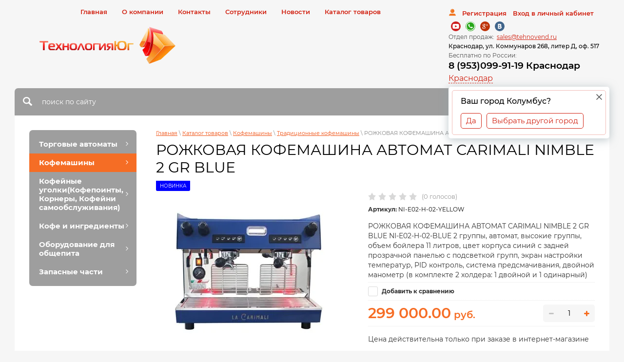

--- FILE ---
content_type: text/html; charset=utf-8
request_url: https://tehnovend.ru/shop/product/rozhkovaya-kofemashina-avtomat-carimali-nimble-2-gr-blue
body_size: 39864
content:

	<!doctype html>
 
<html lang="ru">
	<head>
		 
		<meta charset="utf-8">
		 
		<meta name="robots" content="all"/>
		 <title>Кофемашина Carimali Nimble 2 GR Blue - купить | Кофемашина Каримали Нимбл</title> 
		<meta name="description" content="Рожковая кофемашина Carimali Nimble 2 GR Blue по доступной цене в Краснодаре. Купить кофемашину Каримали Нимбл синюю в Технология Юг с доставкой по Краснодарскому краю, в Крым и в другие города России. Рожковая кофемашина автомат Carimali Nimble 2 GR Blue в интернет-магазине.">
		 
		<meta name="keywords" content="кофемашина Carimali Nimble 2 GR Blue купить кофемашина Каримали Нимбл">
		 
		<meta name="SKYPE_TOOLBAR" content="SKYPE_TOOLBAR_PARSER_COMPATIBLE">
		<meta name="viewport" content="width=device-width, height=device-height, initial-scale=1.0, maximum-scale=1.0, user-scalable=no">
		<meta name="google-site-verification" content="8QdjFTCDvEr6jbZw97aRoeoG00nV4F9xS39FGKHrIO8" /> 
		<meta name="msapplication-tap-highlight" content="no"/>
		 
		<meta name="format-detection" content="telephone=no">
		 
		<meta http-equiv="x-rim-auto-match" content="none">
		  
		<link rel="stylesheet" href="/g/css/styles_articles_tpl.css">
		 
		<link rel="stylesheet" href="/t/v9499/images/css/styles.css">
		 
		<link rel="stylesheet" href="/t/v9499/images/css/designblock.scss.css">
		 
		<link rel="stylesheet" href="/t/v9499/images/css/s3_styles.scss.css">
		 <link rel="canonical" href="https://tehnovend.ru/shop/product/rozhkovaya-kofemashina-avtomat-carimali-nimble-2-gr-blue">
		<script src="/g/libs/jquery/1.10.2/jquery.min.js"></script>
		 
		<script src="/g/s3/misc/adaptiveimage/1.0.0/adaptiveimage.js"></script>
		 		<link href="/g/s3/anketa2/1.0.0/css/jquery-ui.css" rel="stylesheet" type="text/css"/>
		 
		<script src="/g/libs/jqueryui/1.10.0/jquery-ui.min.js" type="text/javascript"></script>
		 		<script src="/g/s3/anketa2/1.0.0/js/jquery.ui.datepicker-ru.js"></script>
		 
		<link rel="stylesheet" href="/g/libs/photoswipe/4.1.0/photoswipe.css">
		 
		<link rel="stylesheet" href="/g/libs/photoswipe/4.1.0/default-skin/default-skin.css">
		 
		<script type="text/javascript" src="/g/libs/photoswipe/4.1.0/photoswipe.min.js"></script>
		 
		<script type="text/javascript" src="/g/libs/photoswipe/4.1.0/photoswipe-ui-default.min.js"></script>
		 
		<script src="/g/libs/jquery-bxslider/4.1.2/jquery.bxslider.min.js" type="text/javascript"></script>
		 
		<link rel="stylesheet" href="/g/libs/jquery-popover/0.0.3/jquery.popover.css">
		 
		<script src="/g/libs/jquery-popover/0.0.3/jquery.popover.min.js" type="text/javascript"></script>
		 
		<script src="/g/s3/misc/form/1.2.0/s3.form.js" type="text/javascript"></script>
		  
		<script type="text/javascript" src="/t/v9499/images/js/main.js"></script>
		  
		<!--[if lt IE 10]> <script src="/g/libs/ie9-svg-gradient/0.0.1/ie9-svg-gradient.min.js"></script> <script src="/g/libs/jquery-placeholder/2.0.7/jquery.placeholder.min.js"></script> <script src="/g/libs/jquery-textshadow/0.0.1/jquery.textshadow.min.js"></script> <script src="/g/s3/misc/ie/0.0.1/ie.js"></script> <![endif]-->
		<!--[if lt IE 9]> <script src="/g/libs/html5shiv/html5.js"></script> <![endif]-->
		   
		 
<!-- копируем -->
 
	<link rel="stylesheet" href="/g/css/styles_articles_tpl.css">
<meta name="google-site-verification" content="BIcqZwixfcccRrld2C12uTHOpdOsplfmFqJrGUZYl_4" />
<meta name="yandex-verification" content="a6bc3036f140f43c" />
<meta name="yandex-verification" content="a7abda4c374a17fd" />
<meta name="google-site-verification" content="x5sYzTS_fOUEau8fbpiZlGI1FEhGjadsXAbIQtOCXCI" />
<meta name="yandex-verification" content="a7abda4c374a17fd" />
<meta name="google-site-verification" content="FfE8ojmJG_xiLc8IYDtmIKuH9j0SNMG3wwJifqbPB0s" />
<meta name="yandex-verification" content="a6bc3036f140f43c" />

            <!-- 46b9544ffa2e5e73c3c971fe2ede35a5 -->
            <script src='/shared/s3/js/lang/ru.js'></script>
            <script src='/shared/s3/js/common.min.js'></script>
        <link rel='stylesheet' type='text/css' href='/shared/s3/css/calendar.css' /><link rel='stylesheet' type='text/css' href='/shared/highslide-4.1.13/highslide.min.css'/>
<script type='text/javascript' src='/shared/highslide-4.1.13/highslide-full.packed.js'></script>
<script type='text/javascript'>
hs.graphicsDir = '/shared/highslide-4.1.13/graphics/';
hs.outlineType = null;
hs.showCredits = false;
hs.lang={cssDirection:'ltr',loadingText:'Загрузка...',loadingTitle:'Кликните чтобы отменить',focusTitle:'Нажмите чтобы перенести вперёд',fullExpandTitle:'Увеличить',fullExpandText:'Полноэкранный',previousText:'Предыдущий',previousTitle:'Назад (стрелка влево)',nextText:'Далее',nextTitle:'Далее (стрелка вправо)',moveTitle:'Передвинуть',moveText:'Передвинуть',closeText:'Закрыть',closeTitle:'Закрыть (Esc)',resizeTitle:'Восстановить размер',playText:'Слайд-шоу',playTitle:'Слайд-шоу (пробел)',pauseText:'Пауза',pauseTitle:'Приостановить слайд-шоу (пробел)',number:'Изображение %1/%2',restoreTitle:'Нажмите чтобы посмотреть картинку, используйте мышь для перетаскивания. Используйте клавиши вперёд и назад'};</script>
<link rel="icon" href="/favicon.ico" type="image/x-icon">

<link rel='stylesheet' type='text/css' href='/t/images/__csspatch/1/patch.css'/>

<!--s3_require-->
<link rel="stylesheet" href="/g/basestyle/1.0.1/user/user.css" type="text/css"/>
<link rel="stylesheet" href="/g/basestyle/1.0.1/user/user.blue.css" type="text/css"/>
<script type="text/javascript" src="/g/basestyle/1.0.1/user/user.js" async></script>
<!--/s3_require-->

<!--s3_goal-->
<script src="/g/s3/goal/1.0.0/s3.goal.js"></script>
<script>new s3.Goal({map:{"39051":{"goal_id":"39051","object_id":"59698661","event":"submit","system":"metrika","label":"lising","code":"anketa"},"39251":{"goal_id":"39251","object_id":"49416841","event":"submit","system":"metrika","label":"zakazat-v-clik","code":"anketa"}}, goals: [], ecommerce:[]});</script>
<!--/s3_goal-->
			
		
		
		
			<link rel="stylesheet" type="text/css" href="/g/shop2v2/default/css/theme.less.css">		
			<script type="text/javascript" src="/g/printme.js"></script>
		<script type="text/javascript" src="/g/shop2v2/default/js/tpl.js"></script>
		<script type="text/javascript" src="/g/shop2v2/default/js/baron.min.js"></script>
		
			<script type="text/javascript" src="/g/shop2v2/default/js/shop2.2.js"></script>
		
	<script type="text/javascript">shop2.init({"productRefs": {"1289298308":{"osobennosti":{"9946d8c7f23a09a32baa0e065c15f8fe":["1597080108"]},"tehniceskie_harakteristiki":{"16262a37e26e9915c93596cef75b192c":["1597080108"]},"dostavka_i_oplata":{"a768008f78190ac5f9a761d5f7a1780c":["1597080108"]}}},"apiHash": {"getPromoProducts":"fa222fd3beb65ee7b4f63f29818a94c0","getSearchMatches":"5424474ae7e4903682ffe4864e09856b","getFolderCustomFields":"013f3888f515bc93f2eceb1231a02557","getProductListItem":"9ba267e87f7b7e2eb5deb871b82d6cc4","cartAddItem":"5efeb660d4d8ec5a00f12c21b0039df5","cartRemoveItem":"6f670930f36b9967447e1774c52ad43b","cartUpdate":"1b1218cabd0708b106583279607398db","cartRemoveCoupon":"520b85eea20cd6049e39f6f3f41f1378","cartAddCoupon":"28234e22694ea85eeeaa80bb43da07bf","deliveryCalc":"4c8a26869fd1d47d2991ed79205ea54a","printOrder":"64c15db47c1a0748066f83329192322c","cancelOrder":"ad433367161dd53b0c56d6329464aff2","cancelOrderNotify":"ca07be37f1a53b47789a5be327d5e95c","repeatOrder":"8d3a3f36900910ea2f97c3276419f075","paymentMethods":"bd6c7a93c85f27d368ca1be44262866a","compare":"5248c4790a151cc27b6d295f63cb9c99"},"hash": null,"verId": 1538519,"mode": "product","step": "","uri": "/shop","IMAGES_DIR": "/d/","my": {"list_picture_enlarge":true,"accessory":"\u0410\u043a\u0441\u0441\u0435\u0441\u0441\u0443\u0430\u0440\u044b","kit":"\u041d\u0430\u0431\u043e\u0440","recommend":"\u0420\u0435\u043a\u043e\u043c\u0435\u043d\u0434\u0443\u0435\u043c\u044b\u0435","similar":"\u041f\u043e\u0445\u043e\u0436\u0438\u0435 \u0442\u043e\u0432\u0430\u0440\u044b","modification":"\u041c\u043e\u0434\u0438\u0444\u0438\u043a\u0430\u0446\u0438\u0438","buy_alias":"\u0417\u0430\u043a\u0430\u0437\u0430\u0442\u044c \u0441\u0435\u0439\u0447\u0430\u0441!","unique_values":true,"small_images_width":220,"collection_image_width":350,"collection_image_height":350,"cart_image_width":350,"cart_image_height":350,"new_alias":"new","special_alias":"special","show_rating_sort":true,"hide_in_filter":["price"],"pricelist_column_first":"\u0422\u043e\u0432\u0430\u0440","pricelist_options_toggle":true,"pricelist_options_hide_alias":"\u0421\u0432\u0435\u0440\u043d\u0443\u0442\u044c \u043f\u0430\u0440\u0430\u043c\u0435\u0442\u0440\u044b","pricelist_options_show_alias":"\u041f\u043e\u043a\u0430\u0437\u0430\u0442\u044c \u043f\u0430\u0440\u0430\u043c\u0435\u0442\u0440\u044b","hide_share":true},"shop2_cart_order_payments": 1,"cf_margin_price_enabled": 0,"maps_yandex_key":"","maps_google_key":""});shop2.delivery.deligate = true;</script>
<style type="text/css">.product-item-thumb {width: 200px;}.product-item-thumb .product-image, .product-item-simple .product-image {height: 200px;width: 200px;}.product-item-thumb .product-amount .amount-title {width: 104px;}.product-item-thumb .product-price {width: 150px;}.shop2-product .product-side-l {width: 420px;}.shop2-product .product-image {height: 420px;width: 420px;}.shop2-product .product-thumbnails li {width: 130px;height: 130px;}</style>
<link rel="stylesheet" href="/g/templates/webmake/shop2/1.0.0/css/shop.scss.css">
<script src="/g/templates/webmake/shop2/1.0.0/js/owl.carousel.min.js" charset="utf-8"></script>
<link rel="stylesheet" href="/g/libs/photoswipe/4.1.0/photoswipe.css">
<link rel="stylesheet" href="/g/libs/photoswipe/4.1.0/default-skin/default-skin.css">
<script src="/g/libs/photoswipe/4.1.0/photoswipe.min.js" charset="utf-8"></script>
<script src="/g/libs/photoswipe/4.1.0/photoswipe-ui-default.js" charset="utf-8"></script>
<script src="/g/templates/webmake/shop2/1.0.0/js/jquery.formstyler.min.js"></script>
<script src="/g/templates/webmake/shop2/1.0.0/js/jquery.responsivetabs.min.js"></script>
<script src="/g/templates/webmake/shop2/1.0.0/js/tap_file.js" charset="utf-8"></script>
<script src="/g/s3/misc/includeform/0.0.3/s3.includeform.js"></script>
<script src="/g/templates/shop2/2.63.2/js/nouislider.min.js"></script>
<script src="/g/libs/jquery-sly/1.6.1/sly.min.js"></script>
<script src="/g/libs/jquery-slick/1.5.8/slick.min.js"></script>
<!--<script src="/g/templates/webmake/shop2/1.0.0/js/shop_main.js" charset="utf-8"></script>-->
<link rel="stylesheet" href="/t/v9499/images/css/shop_styles.scss.css">  <!-- стили магазина  -->
<script src="/t/v9499/images/shop_main.js" charset="utf-8"></script> <!-- локальная копия shop_main.js -->
<link rel="stylesheet" href="/t/v9499/images/css/maga_style.scss.css">
<!-- копируем -->
<link rel="stylesheet" href="/t/v9499/images/css/local_styles.scss.css" />
<script src="/t/v9499/images/js/local_scripts.js"></script>

<link rel="stylesheet" href="/t/v9499/images/css/site.addons.scss.css">

<script type="text/javascript" src="/g/templates/addons/menu/complex_menu.js"></script>
<script type="text/javascript" src="/g/templates/addons/menu/waslidemenu.js"></script>
<link rel="stylesheet" href="/t/v9499/images/site.addons.scss.css">

<link rel="stylesheet" href="/t/v9499/images/site.addons2.scss.css">


<script>
	$(function(){
		$('.js-addon-block-menu').complexMenu({
			mobileWrap: '.header_categories',
			waslideMenu: true
		});
		
		$(document).on('click', '.side-panel-button', function(){
			$('.header_categories_wrap').addClass('header_categories_wrap2');
		});
		
		$(document).click(function(event) {
			if ($(event.target).closest(".side-panel-button").length || $(event.target).closest(".side-panel-content-inner").length) return;
			$('.header_categories_wrap').removeClass('header_categories_wrap2');
		});
		
	});
</script>


	
	<!-- Top.Mail.Ru counter -->
<script type="text/javascript">
var _tmr = window._tmr || (window._tmr = []);
_tmr.push({id: "3352136", type: "pageView", start: (new Date()).getTime()});
(function (d, w, id) {
  if (d.getElementById(id)) return;
  var ts = d.createElement("script"); ts.type = "text/javascript"; ts.async = true; ts.id = id;
  ts.src = "https://top-fwz1.mail.ru/js/code.js";
  var f = function () {var s = d.getElementsByTagName("script")[0]; s.parentNode.insertBefore(ts, s);};
  if (w.opera == "[object Opera]") { d.addEventListener("DOMContentLoaded", f, false); } else { f(); }
})(document, window, "tmr-code");
</script>
<noscript><div><img src="https://top-fwz1.mail.ru/counter?id=3352136;js=na" style="position:absolute;left:-9999px;" alt="Top.Mail.Ru" /></div></noscript>
<!-- /Top.Mail.Ru counter -->


	</head>
	 
	<body class=" productt  ">
		 
		<div class="wrapper editorElement layer-type-wrapper" >
			  <div class="side-panel side-panel-81 widget-type-side_panel editorElement layer-type-widget widget-49" data-layers="['widget-6':['tablet-landscape':'inSide','tablet-portrait':'inSide','mobile-landscape':'inSide','mobile-portrait':'inSide'],'widget-31':['tablet-landscape':'inSide','tablet-portrait':'inSide','mobile-landscape':'inSide','mobile-portrait':'inSide'],'widget-5':['tablet-landscape':'inSide','tablet-portrait':'inSide','mobile-landscape':'inSide','mobile-portrait':'inSide'],'widget-53':['tablet-landscape':'inSide','tablet-portrait':'inSide','mobile-landscape':'inSide','mobile-portrait':'inSide']]" data-phantom="1" data-position="left">
	<div class="side-panel-top">
		<div class="side-panel-button">
						i
		</div>
		<div class="side-panel-top-inner" ></div>
		
	</div>
	<div class="side-panel-mask"></div>
	<div class="side-panel-content">
				<div class="side-panel-content-inner"></div>
	</div>
</div>   
			<div class="header_categories_wrap">
				<div class="header_categories">
																					
				</div>
									
			</div>
			<div class="editorElement layer-type-block ui-droppable block-2" >
				<div class="editorElement layer-type-block ui-droppable block-3" >
					<div class="editorElement layer-type-block ui-droppable block-19" >
						<div class="editorElement layer-type-block ui-droppable block-18" >
															  							<div class="layout column layout_83" >
								<div class="editorElement layer-type-block ui-droppable block-34" >
									<div class="widget-31 horizontal menu-52 wm-widget-menu widget-type-menu_horizontal editorElement layer-type-widget" data-screen-button="more" data-responsive-tl="button" data-responsive-tp="button" data-responsive-ml="columned" data-more-text="..." data-child-icons="0">
										 
										<div class="menu-button">
											Меню
										</div>
										 
										<div class="menu-scroll">
											   <ul><li class="menu-item"><a href="/" ><span class="menu-item-text">Главная</span></a></li><li class="menu-item"><a href="/o-kompanii" ><span class="menu-item-text">О компании</span></a></li><li class="menu-item"><a href="/adresa-magazinov" ><span class="menu-item-text">Контакты</span></a></li><li class="menu-item"><a href="/sotrudniki" ><span class="menu-item-text">Сотрудники</span></a></li><li class="menu-item"><a href="/novosti" ><span class="menu-item-text">Новости</span></a></li><li class="opened active menu-item"><a href="/shop" ><span class="menu-item-text">Каталог товаров</span></a></li></ul> 
										</div>
										 
									</div>
								</div>
							</div>
							<div class="layout column layout_8" >
								  <div class="authorization-8 widget-5 lined_mode authorization-init widget-type-authorization editorElement layer-type-widget">
		<div class="block-body-drop">
		<div class="block-body">
												<div class="register-links">
						<a href="/users/register" class="register-type2">Регистрация</a>
						<a href="/users/login" class="login-type2">Вход в личный кабинет</a>
					</div>
									</div>
	</div>
</div>  
							</div>
						</div>
						<div class="editorElement layer-type-block ui-droppable block-4" >
							<div class="layout column layout_54" >
								<div class="editorElement layer-type-block ui-droppable block-23" >
									<div class="site-name-4 widget-2 widget-type-site_name editorElement layer-type-widget">
										 <a href="https://tehnovend.ru"> 						 						 						<div class="sn-wrap">  
										<div class="sn-logo">
											 
											<img src="/thumb/2/dSax-Fh6NKXOnQkh0tD-sw/280r/d/logo_4.png" >
											 
										</div>
										   
									</div>
									 </a> 
							</div>
						</div>
					</div>
					<div class="layout column layout_73" >
						<div class="editorElement layer-type-block ui-droppable block-32" >
							<div class="widget-42 widgetsocial-74 widget-type-social_links editorElement layer-type-widget">
								 <!--noindex--><div class="soc-content">  <div class="soc-item youtube"><a rel="nofollow noopener" href="https://rutube.ru/channel/23610282/" class="soc" target="_blank"><span class="wg-soc-icon"></span></a></div><div class="soc-item whatsapp"><a rel="nofollow noopener" href="https://api.whatsapp.com/send?phone=79530999119" class="soc" target="_blank"><span class="wg-soc-icon"></span></a></div><div class="soc-item google"><a rel="nofollow noopener" href="https://g.page/TehnologiyaYug?gm" class="soc" target="_blank"><span class="wg-soc-icon"></span></a></div><div class="soc-item vk"><a rel="nofollow noopener" href="https://vk.com/tehnovend" class="soc" target="_blank"><span class="wg-soc-icon"></span></a></div></div><!--/noindex-->
			</div>
				<div class="email-75 widget-43 email-block contacts-block widget-type-contacts_email editorElement layer-type-widget">
		<div class="inner">
			<label class="cell-icon" for="tg-email-75">
				<div class="icon"></div>
			</label>
			<input id="tg-email-75" class="tgl-but" type="checkbox">
			<div class="block-body-drop">
				<div class="cell-text">
					<div class="title"><div class="align-elem">Отдел продаж:</div></div>
					<div class="text_body">
						<div class="align-elem"><a href="mailto:sales@tehnovend.ru">sales@tehnovend.ru</a></div>
					</div>
				</div>
			</div>
		</div>
	</div>
    
			    
			    <div class="address-77 widget-45 address-block contacts-block widget-type-contacts_address editorElement layer-type-widget">
        <div class="inner">
            <label class="cell-icon" for="tg77">
                <div class="icon"></div>
            </label>
            <input id="tg77" class="tgl-but" type="checkbox">
            <div class="block-body-drop">
                <div class="cell-text">
                    <div class="title"><div class="align-elem">Адрес:</div></div>
                    <div class="text_body">
                        <div class="align-elem">Краснодар, ул. Коммунаров 268, литер Д, оф. 517</div>
                    </div>
                </div>
            </div>
        </div>
    </div>
    
				<div class="phones-6 widget-3 phones-block contacts-block widget-type-contacts_phone editorElement layer-type-widget">
		<div class="inner">
			<label class="cell-icon" for="tg-phones-6">
				<div class="icon"></div>
			</label>
			<input id="tg-phones-6" class="tgl-but" type="checkbox">
			<div class="block-body-drop">
				<div class="cell-text">
					<div class="title"><div class="align-elem">Бесплатно по России:</div></div>
					<div class="text_body">
						<div class="align-elem">
															<div><a href="tel:89530999119">8 (953)099-91-19 Краснодар</a></div>													</div>
					</div>
				</div>
			</div>
		</div>
	</div>
  
							<div class="ccity">
	          		<div class="head-contacts__title">
	                	<span class="cityname" data-city="Колумбус">Краснодар</span>
	                </div>
	                <div class="city-popup">
	            		<div class="city-popup__title">
	            			<span>Ваш город Колумбус?</span>
	            		</div>
	            		<div class="city-popup__buts">
	            			<span class="city-yes">Да</span>
	            			<span class="city-no">Выбрать другой город</span>
	            		</div>
	            		<div class="city-popup__close">&nbsp;</div>
	            	</div>
	            	<div class="city-popup1">
	            		<div class="city-popup1__title">Выбрать город:</div>
	            		<div class="city-popup1__blocks">
	            				                			<div class="pop-it" data-text="Краснодар">
	                					                					                				
	                					                				
	                					                				
	                					                				
	                				<a href="javascript:void(0)" class="changecontacts" data-phones="&lt;div&gt;&lt;a href=&quot;tel:+79530999119&quot; class=&quot;link&quot;&gt;+7(953)099-91-19&lt;/a&gt;&lt;/div&gt;" data-name="" data-adr="Краснодар, ул. Коммунаров 268, литер Д, оф. 517" data-open="с 9:00 до 18:00 (Пн-Пт)" data-open2="График работы Офисов продаж : с 9:00 до 18:00 (Пн-Пт);  Сб, Вс - выходной" data-mail="&lt;a href=&quot;mailto:sales@tehnovend.ru&quot;&gt;sales@tehnovend.ru&lt;/a&gt;" data-phones2="&lt;div class=&quot;localcontacts__top-title&quot;&gt;Отдел продаж Технологии ЮГ Центральный офис.&lt;/div&gt;&lt;a href=&quot;tel:89530999119&quot; class=&quot;link&quot;&gt;8 (953) 099-91-19&lt;/a&gt;&lt;div class=&quot;localcontacts__top-title&quot;&gt;Сервисный центр Технология Юг:&lt;/div&gt;&lt;a href=&quot;tel:89531102220&quot; class=&quot;link&quot;&gt;8(953)110-22-20&lt;/a&gt;" data-adr2="&lt;div class=&quot;localcontacts__adress-inner&quot;&gt;&lt;b&gt;Адреса Офисов продаж&lt;/b&gt;&lt;div&gt;&lt;span style=&quot;font-size:11pt&quot;&gt;&lt;span style=&quot;line-height:normal&quot;&gt;&lt;span style=&quot;font-family:Calibri,sans-serif&quot;&gt;&lt;b&gt;&lt;span style=&quot;font-size:12.0pt&quot;&gt;&lt;span style=&quot;font-family:&quot;Arial&quot;,sans-serif&quot;&gt;&lt;span style=&quot;color:black&quot;&gt;г. Краснодар&lt;/span&gt;&lt;/span&gt;&lt;/span&gt;&lt;/b&gt;&lt;/span&gt;&lt;/span&gt;&lt;/span&gt;&lt;/div&gt;

&lt;div&gt;&lt;span style=&quot;font-size:11pt&quot;&gt;&lt;span style=&quot;line-height:normal&quot;&gt;&lt;span style=&quot;font-family:Calibri,sans-serif&quot;&gt;&lt;span style=&quot;font-size:12.0pt&quot;&gt;&lt;span style=&quot;font-family:&quot;Arial&quot;,sans-serif&quot;&gt;&lt;span style=&quot;color:black&quot;&gt;Телефон: +7 (953) 099-91-19 или +7 (861) 210-59-11&lt;/span&gt;&lt;/span&gt;&lt;/span&gt;&lt;/span&gt;&lt;/span&gt;&lt;/span&gt;&lt;/div&gt;

&lt;div&gt;&lt;span style=&quot;font-size:11pt&quot;&gt;&lt;span style=&quot;line-height:normal&quot;&gt;&lt;span style=&quot;font-family:Calibri,sans-serif&quot;&gt;&lt;span style=&quot;font-size:12.0pt&quot;&gt;&lt;span style=&quot;font-family:&quot;Arial&quot;,sans-serif&quot;&gt;&lt;span style=&quot;color:black&quot;&gt;E-mail: &lt;a href=&quot;mailto:sales@tehnovend.ru&quot; style=&quot;color:blue; text-decoration:underline&quot;&gt;&lt;span style=&quot;color:#0563c1&quot;&gt;sales@tehnovend.ru&lt;/span&gt;&lt;/a&gt;&lt;/span&gt;&lt;/span&gt;&lt;/span&gt;&lt;/span&gt;&lt;/span&gt;&lt;/span&gt;&lt;/div&gt;

&lt;div&gt;&lt;span style=&quot;font-size:11pt&quot;&gt;&lt;span style=&quot;line-height:normal&quot;&gt;&lt;span style=&quot;font-family:Calibri,sans-serif&quot;&gt;&lt;span style=&quot;font-size:12.0pt&quot;&gt;&lt;span style=&quot;font-family:&quot;Arial&quot;,sans-serif&quot;&gt;&lt;span style=&quot;color:black&quot;&gt;Россия, г. Краснодар, ул. Коммунаров 268, БЦ &quot;Кавказ&quot; Литер Д, оф 517&lt;/span&gt;&lt;/span&gt;&lt;/span&gt;&lt;/span&gt;&lt;/span&gt;&lt;/span&gt;&lt;/div&gt;

&lt;p style=&quot;margin-bottom:11px&quot;&gt;&lt;span style=&quot;font-size:11pt&quot;&gt;&lt;span style=&quot;line-height:normal&quot;&gt;&lt;span style=&quot;font-family:Calibri,sans-serif&quot;&gt;&lt;span lang=&quot;EN-US&quot; style=&quot;font-size:12.0pt&quot;&gt;&lt;span style=&quot;font-family:&quot;Arial&quot;,sans-serif&quot;&gt;&lt;div style=&quot;position:relative;overflow:hidden;&quot;&gt;&lt;a href=&quot;https://yandex.ru/maps/35/krasnodar/?utm_medium=mapframe&amp;utm_source=maps&quot; style=&quot;color:#eee;font-size:12px;position:absolute;top:0px;&quot;&gt;&lt;/span&gt;&lt;/span&gt;&lt;span style=&quot;font-size:12.0pt&quot;&gt;&lt;span style=&quot;font-family:&quot;Arial&quot;,sans-serif&quot;&gt;Краснодар&lt;/span&gt;&lt;/span&gt;&lt;span lang=&quot;EN-US&quot; style=&quot;font-size:12.0pt&quot;&gt;&lt;span style=&quot;font-family:&quot;Arial&quot;,sans-serif&quot;&gt;&lt;/a&gt;&lt;a href=&quot;https://yandex.ru/maps/35/krasnodar/chain/tehnologija_jug/143885803776/?ll=38.984592%2C45.046699&amp;sll=38.985680%2C45.066112&amp;sspn=0.401241%2C0.175499&amp;utm_medium=mapframe&amp;utm_source=maps&amp;z=16&quot; style=&quot;color:#eee;font-size:12px;position:absolute;top:14px;&quot;&gt;&lt;/span&gt;&lt;/span&gt;&lt;span style=&quot;font-size:12.0pt&quot;&gt;&lt;span style=&quot;font-family:&quot;Arial&quot;,sans-serif&quot;&gt;Технология&lt;/span&gt;&lt;/span&gt; &lt;span style=&quot;font-size:12.0pt&quot;&gt;&lt;span style=&quot;font-family:&quot;Arial&quot;,sans-serif&quot;&gt;Юг&lt;/span&gt;&lt;/span&gt;&lt;span lang=&quot;EN-US&quot; style=&quot;font-size:12.0pt&quot;&gt;&lt;span style=&quot;font-family:&quot;Arial&quot;,sans-serif&quot;&gt; &mdash; &lt;/span&gt;&lt;/span&gt;&lt;span style=&quot;font-size:12.0pt&quot;&gt;&lt;span style=&quot;font-family:&quot;Arial&quot;,sans-serif&quot;&gt;Яндекс&lt;/span&gt;&lt;/span&gt;&lt;span lang=&quot;EN-US&quot; style=&quot;font-size:12.0pt&quot;&gt;&lt;span style=&quot;font-family:&quot;Arial&quot;,sans-serif&quot;&gt;.&lt;/span&gt;&lt;/span&gt;&lt;span style=&quot;font-size:12.0pt&quot;&gt;&lt;span style=&quot;font-family:&quot;Arial&quot;,sans-serif&quot;&gt;Карты&lt;/span&gt;&lt;/span&gt;&lt;span lang=&quot;EN-US&quot; style=&quot;font-size:12.0pt&quot;&gt;&lt;span style=&quot;font-family:&quot;Arial&quot;,sans-serif&quot;&gt;&lt;/a&gt;&lt;iframe src=&quot;https://yandex.ru/map-widget/v1/-/CCUQmGwHDA&quot; width=&quot;560&quot; height=&quot;400&quot; frameborder=&quot;1&quot; allowfullscreen=&quot;true&quot; style=&quot;position:relative;&quot;&gt;&lt;/iframe&gt;&lt;/div&gt;&lt;/span&gt;&lt;/span&gt;&lt;/span&gt;&lt;/span&gt;&lt;/span&gt;&lt;/p&gt;

&lt;div style=&quot;margin-bottom: 11px;&quot;&gt;&lt;span style=&quot;font-size:11pt&quot;&gt;&lt;span style=&quot;line-height:normal&quot;&gt;&lt;span style=&quot;font-family:Calibri,sans-serif&quot;&gt;&lt;b&gt;&lt;span style=&quot;font-size:12.0pt&quot;&gt;&lt;span style=&quot;font-family:&quot;Arial&quot;,sans-serif&quot;&gt;Г. Москва Бизнес центр Газфилд&lt;/span&gt;&lt;/span&gt;&lt;/b&gt;&lt;/span&gt;&lt;/span&gt;&lt;/span&gt;&lt;/div&gt;

&lt;div class=&quot;MsoNoSpacing&quot;&gt;&lt;span style=&quot;font-size:11pt&quot;&gt;&lt;span style=&quot;font-family:Calibri,sans-serif&quot;&gt;&lt;span style=&quot;font-size:12.0pt&quot;&gt;&lt;span style=&quot;font-family:&quot;Arial&quot;,sans-serif&quot;&gt;Г. Москва ул. Обручева&lt;/span&gt;&lt;/span&gt; &lt;span style=&quot;font-size:12.0pt&quot;&gt;&lt;span style=&quot;font-family:&quot;Arial&quot;,sans-serif&quot;&gt;д&lt;/span&gt;&lt;/span&gt;&lt;span lang=&quot;EN-US&quot; style=&quot;font-size:12.0pt&quot;&gt;&lt;span style=&quot;font-family:&quot;Arial&quot;,sans-serif&quot;&gt;.23 &lt;/span&gt;&lt;/span&gt;&lt;span style=&quot;font-size:12.0pt&quot;&gt;&lt;span style=&quot;font-family:&quot;Arial&quot;,sans-serif&quot;&gt;к&lt;/span&gt;&lt;/span&gt;&lt;span lang=&quot;EN-US&quot; style=&quot;font-size:12.0pt&quot;&gt;&lt;span style=&quot;font-family:&quot;Arial&quot;,sans-serif&quot;&gt;.3&lt;/span&gt;&lt;/span&gt;&lt;/span&gt;&lt;/span&gt;&lt;/div&gt;

&lt;div class=&quot;MsoNoSpacing&quot;&gt;&lt;span style=&quot;font-size:11pt&quot;&gt;&lt;span style=&quot;font-family:Calibri,sans-serif&quot;&gt;&lt;span style=&quot;font-size:12.0pt&quot;&gt;&lt;span style=&quot;font-family:&quot;Arial&quot;,sans-serif&quot;&gt;&lt;span style=&quot;color:black&quot;&gt;Телефон&lt;/span&gt;&lt;/span&gt;&lt;/span&gt;&lt;span lang=&quot;EN-US&quot; style=&quot;font-size:12.0pt&quot;&gt;&lt;span style=&quot;font-family:&quot;Arial&quot;,sans-serif&quot;&gt;&lt;span style=&quot;color:black&quot;&gt;: +7 (953) 099-00-99&lt;/span&gt;&lt;/span&gt;&lt;/span&gt;&lt;/span&gt;&lt;/span&gt;&lt;/div&gt;

&lt;div class=&quot;MsoNoSpacing&quot;&gt;&lt;span style=&quot;font-size:11pt&quot;&gt;&lt;span style=&quot;font-family:Calibri,sans-serif&quot;&gt;&lt;span lang=&quot;EN-US&quot; style=&quot;font-size:12.0pt&quot;&gt;&lt;span style=&quot;font-family:&quot;Arial&quot;,sans-serif&quot;&gt;E-Mail: &lt;a href=&quot;mailto:moscow@tehnovend.ru&quot; style=&quot;color:blue; text-decoration:underline&quot;&gt;moscow@tehnovend.ru&lt;/a&gt;&lt;/span&gt;&lt;/span&gt;&lt;/span&gt;&lt;/span&gt;&lt;/div&gt;

&lt;div class=&quot;MsoNoSpacing&quot;&gt; &lt;/div&gt;

&lt;div class=&quot;MsoNoSpacing&quot;&gt;&lt;span style=&quot;font-size:12pt;&quot;&gt;&lt;span data-mega-font-name=&quot;arial&quot; style=&quot;font-family:Arial,Helvetica,sans-serif;&quot;&gt;&lt;div style=&quot;position:relative;overflow:hidden;&quot;&gt;&lt;a href=&quot;https://yandex.ru/maps/org/tehnologiya_yug/165012816570/?utm_medium=mapframe&amp;utm_source=maps&quot; style=&quot;color:#eee;font-size:12px;position:absolute;top:0px;&quot;&gt;Технология Юг&lt;/a&gt;&lt;a href=&quot;https://yandex.ru/maps/213/moscow/category/vending_machines/184106962/?utm_medium=mapframe&amp;utm_source=maps&quot; style=&quot;color:#eee;font-size:12px;position:absolute;top:14px;&quot;&gt;Вендинговое оборудование в Москве&lt;/a&gt;&lt;a href=&quot;https://yandex.ru/maps/213/moscow/category/coffee_store/144176536401/?utm_medium=mapframe&amp;utm_source=maps&quot; style=&quot;color:#eee;font-size:12px;position:absolute;top:28px;&quot;&gt;Магазин кофе в Москве&lt;/a&gt;&lt;iframe src=&quot;https://yandex.ru/map-widget/v1/org/tehnologiya_yug/165012816570/?from=mapframe&amp;ll=37.529412%2C55.657672&amp;z=17&quot; width=&quot;560&quot; height=&quot;400&quot; frameborder=&quot;1&quot; allowfullscreen=&quot;true&quot; style=&quot;position:relative;&quot;&gt;&lt;/iframe&gt;&lt;/div&gt;&lt;/span&gt;&lt;/span&gt;&lt;/div&gt;

&lt;div class=&quot;MsoNoSpacing&quot;&gt; &lt;/div&gt;

&lt;div&gt;&lt;span style=&quot;font-size:11pt&quot;&gt;&lt;span style=&quot;line-height:normal&quot;&gt;&lt;span style=&quot;font-family:Calibri,sans-serif&quot;&gt;&lt;b&gt;&lt;span style=&quot;font-size:12.0pt&quot;&gt;&lt;span style=&quot;font-family:&quot;Arial&quot;,sans-serif&quot;&gt;&lt;span style=&quot;color:black&quot;&gt;г. Симферополь&lt;/span&gt;&lt;/span&gt;&lt;/span&gt;&lt;/b&gt;&lt;/span&gt;&lt;/span&gt;&lt;/span&gt;&lt;/div&gt;

&lt;div&gt;&lt;span style=&quot;font-size:11pt&quot;&gt;&lt;span style=&quot;line-height:normal&quot;&gt;&lt;span style=&quot;font-family:Calibri,sans-serif&quot;&gt;&lt;span style=&quot;font-size:12.0pt&quot;&gt;&lt;span style=&quot;font-family:&quot;Arial&quot;,sans-serif&quot;&gt;&lt;span style=&quot;color:black&quot;&gt;Телефон:  +7 (978) 103-77-70&lt;/span&gt;&lt;/span&gt;&lt;/span&gt;&lt;/span&gt;&lt;/span&gt;&lt;/span&gt;&lt;/div&gt;

&lt;div&gt;&lt;span style=&quot;font-size:11pt&quot;&gt;&lt;span style=&quot;line-height:normal&quot;&gt;&lt;span style=&quot;font-family:Calibri,sans-serif&quot;&gt;&lt;span style=&quot;font-size:12.0pt&quot;&gt;&lt;span style=&quot;font-family:&quot;Arial&quot;,sans-serif&quot;&gt;&lt;span style=&quot;color:black&quot;&gt;E-mail: &lt;/span&gt;&lt;/span&gt;&lt;/span&gt;&lt;span style=&quot;font-size:12.0pt&quot;&gt;&lt;span style=&quot;font-family:&quot;Arial&quot;,sans-serif&quot;&gt;&lt;a href=&quot;mailto:crimea@tehnovend.ru&quot; style=&quot;color:blue; text-decoration:underline&quot;&gt;&lt;span style=&quot;color:#0563c1&quot;&gt;crimea@tehnovend.ru&lt;/span&gt;&lt;/a&gt;&lt;/span&gt;&lt;/span&gt;&lt;/span&gt;&lt;/span&gt;&lt;/span&gt;&lt;/div&gt;

&lt;div&gt;&lt;span style=&quot;font-size:11pt&quot;&gt;&lt;span style=&quot;line-height:normal&quot;&gt;&lt;span style=&quot;font-family:Calibri,sans-serif&quot;&gt;&lt;span style=&quot;font-size:12.0pt&quot;&gt;&lt;span style=&quot;font-family:&quot;Arial&quot;,sans-serif&quot;&gt;&lt;span style=&quot;color:black&quot;&gt;Россия, Республика Крым, г. Симферополь, ул. Ковыльная&lt;/span&gt;&lt;/span&gt;&lt;/span&gt;&lt;span lang=&quot;EN-US&quot; style=&quot;font-size:12.0pt&quot;&gt;&lt;span style=&quot;font-family:&quot;Arial&quot;,sans-serif&quot;&gt;&lt;span style=&quot;color:black&quot;&gt; 88&lt;/span&gt;&lt;/span&gt;&lt;/span&gt;&lt;/span&gt;&lt;/span&gt;&lt;/span&gt;&lt;/div&gt;

&lt;p style=&quot;margin-bottom:11px&quot;&gt;&lt;span style=&quot;font-size:11pt&quot;&gt;&lt;span style=&quot;line-height:normal&quot;&gt;&lt;span style=&quot;font-family:Calibri,sans-serif&quot;&gt;&lt;span lang=&quot;EN-US&quot; style=&quot;font-size:12.0pt&quot;&gt;&lt;span style=&quot;font-family:&quot;Arial&quot;,sans-serif&quot;&gt;&lt;div style=&quot;position:relative;overflow:hidden;&quot;&gt;&lt;a href=&quot;https://yandex.ru/maps/146/simferopol/?utm_medium=mapframe&amp;utm_source=maps&quot; style=&quot;color:#eee;font-size:12px;position:absolute;top:0px;&quot;&gt;&lt;/span&gt;&lt;/span&gt;&lt;span style=&quot;font-size:12.0pt&quot;&gt;&lt;span style=&quot;font-family:&quot;Arial&quot;,sans-serif&quot;&gt;Симферополь&lt;/span&gt;&lt;/span&gt;&lt;span lang=&quot;EN-US&quot; style=&quot;font-size:12.0pt&quot;&gt;&lt;span style=&quot;font-family:&quot;Arial&quot;,sans-serif&quot;&gt;&lt;/a&gt;&lt;a href=&quot;https://yandex.ru/maps/146/simferopol/chain/tehnologija_jug/143885803776/?ll=34.129906%2C44.983770&amp;sll=34.113793%2C44.947644&amp;sspn=0.170841%2C0.113424&amp;utm_medium=mapframe&amp;utm_source=maps&amp;z=16&quot; style=&quot;color:#eee;font-size:12px;position:absolute;top:14px;&quot;&gt;&lt;/span&gt;&lt;/span&gt;&lt;span style=&quot;font-size:12.0pt&quot;&gt;&lt;span style=&quot;font-family:&quot;Arial&quot;,sans-serif&quot;&gt;Технология&lt;/span&gt;&lt;/span&gt; &lt;span style=&quot;font-size:12.0pt&quot;&gt;&lt;span style=&quot;font-family:&quot;Arial&quot;,sans-serif&quot;&gt;Юг&lt;/span&gt;&lt;/span&gt;&lt;span lang=&quot;EN-US&quot; style=&quot;font-size:12.0pt&quot;&gt;&lt;span style=&quot;font-family:&quot;Arial&quot;,sans-serif&quot;&gt; &mdash; &lt;/span&gt;&lt;/span&gt;&lt;span style=&quot;font-size:12.0pt&quot;&gt;&lt;span style=&quot;font-family:&quot;Arial&quot;,sans-serif&quot;&gt;Яндекс&lt;/span&gt;&lt;/span&gt;&lt;span lang=&quot;EN-US&quot; style=&quot;font-size:12.0pt&quot;&gt;&lt;span style=&quot;font-family:&quot;Arial&quot;,sans-serif&quot;&gt;.&lt;/span&gt;&lt;/span&gt;&lt;span style=&quot;font-size:12.0pt&quot;&gt;&lt;span style=&quot;font-family:&quot;Arial&quot;,sans-serif&quot;&gt;Карты&lt;/span&gt;&lt;/span&gt;&lt;span lang=&quot;EN-US&quot; style=&quot;font-size:12.0pt&quot;&gt;&lt;span style=&quot;font-family:&quot;Arial&quot;,sans-serif&quot;&gt;&lt;/a&gt;&lt;iframe src=&quot;https://yandex.ru/map-widget/v1/-/CCUQmGdPxB&quot; width=&quot;560&quot; height=&quot;400&quot; frameborder=&quot;1&quot; allowfullscreen=&quot;true&quot; style=&quot;position:relative;&quot;&gt;&lt;/iframe&gt;&lt;/div&gt;&lt;/span&gt;&lt;/span&gt;&lt;/span&gt;&lt;/span&gt;&lt;/span&gt;&lt;/p&gt;

&lt;div class=&quot;MsoNoSpacing&quot;&gt;&lt;span style=&quot;font-size:11pt&quot;&gt;&lt;span style=&quot;font-family:Calibri,sans-serif&quot;&gt;&lt;b&gt;&lt;span style=&quot;font-size:12.0pt&quot;&gt;&lt;span style=&quot;font-family:&quot;Arial&quot;,sans-serif&quot;&gt;г. Сочи&lt;/span&gt;&lt;/span&gt;&lt;/b&gt;&lt;/span&gt;&lt;/span&gt;&lt;/div&gt;

&lt;div class=&quot;MsoNoSpacing&quot;&gt;&lt;span style=&quot;font-size:11pt&quot;&gt;&lt;span style=&quot;font-family:Calibri,sans-serif&quot;&gt;&lt;span style=&quot;font-size:12.0pt&quot;&gt;&lt;span style=&quot;font-family:&quot;Arial&quot;,sans-serif&quot;&gt;Телефон: +7 (900) 252-25-25 &lt;/span&gt;&lt;/span&gt;&lt;/span&gt;&lt;/span&gt;&lt;/div&gt;

&lt;div&gt;&lt;span style=&quot;font-size:11pt&quot;&gt;&lt;span style=&quot;line-height:normal&quot;&gt;&lt;span style=&quot;font-family:Calibri,sans-serif&quot;&gt;&lt;span style=&quot;font-size:12.0pt&quot;&gt;&lt;span style=&quot;font-family:&quot;Arial&quot;,sans-serif&quot;&gt;&lt;span style=&quot;color:black&quot;&gt;E-mail:  &lt;a href=&quot;mailto:sochi@tehnovend.ru&quot; style=&quot;color:blue; text-decoration:underline&quot;&gt;&lt;span style=&quot;color:#0563c1&quot;&gt;sochi@tehnovend.ru&lt;/span&gt;&lt;/a&gt;&lt;/span&gt;&lt;/span&gt;&lt;/span&gt;&lt;/span&gt;&lt;/span&gt;&lt;/span&gt;&lt;/div&gt;

&lt;div&gt;&lt;span style=&quot;font-size:11pt&quot;&gt;&lt;span style=&quot;line-height:normal&quot;&gt;&lt;span style=&quot;font-family:Calibri,sans-serif&quot;&gt;&lt;span style=&quot;font-size:12.0pt&quot;&gt;&lt;span style=&quot;font-family:&quot;Arial&quot;,sans-serif&quot;&gt;&lt;span style=&quot;color:black&quot;&gt;Россия, Краснодарский край, г. Сочи, ул. Гагарина&lt;/span&gt;&lt;/span&gt;&lt;/span&gt;&lt;span lang=&quot;EN-US&quot; style=&quot;font-size:12.0pt&quot;&gt;&lt;span style=&quot;font-family:&quot;Arial&quot;,sans-serif&quot;&gt;&lt;span style=&quot;color:black&quot;&gt;, &lt;/span&gt;&lt;/span&gt;&lt;/span&gt;&lt;span style=&quot;font-size:12.0pt&quot;&gt;&lt;span style=&quot;font-family:&quot;Arial&quot;,sans-serif&quot;&gt;&lt;span style=&quot;color:black&quot;&gt;дом&lt;/span&gt;&lt;/span&gt;&lt;/span&gt;&lt;span lang=&quot;EN-US&quot; style=&quot;font-size:12.0pt&quot;&gt;&lt;span style=&quot;font-family:&quot;Arial&quot;,sans-serif&quot;&gt;&lt;span style=&quot;color:black&quot;&gt; № 61/2&lt;/span&gt;&lt;/span&gt;&lt;/span&gt;&lt;/span&gt;&lt;/span&gt;&lt;/span&gt;&lt;/div&gt;

&lt;p style=&quot;margin-bottom:11px&quot;&gt;&lt;span style=&quot;font-size:11pt&quot;&gt;&lt;span style=&quot;line-height:normal&quot;&gt;&lt;span style=&quot;font-family:Calibri,sans-serif&quot;&gt;&lt;span lang=&quot;EN-US&quot; style=&quot;font-size:12.0pt&quot;&gt;&lt;span style=&quot;font-family:&quot;Arial&quot;,sans-serif&quot;&gt;&lt;div style=&quot;position:relative;overflow:hidden;&quot;&gt;&lt;a href=&quot;https://yandex.ru/maps/239/sochi/?utm_medium=mapframe&amp;utm_source=maps&quot; style=&quot;color:#eee;font-size:12px;position:absolute;top:0px;&quot;&gt;&lt;/span&gt;&lt;/span&gt;&lt;span style=&quot;font-size:12.0pt&quot;&gt;&lt;span style=&quot;font-family:&quot;Arial&quot;,sans-serif&quot;&gt;Сочи&lt;/span&gt;&lt;/span&gt;&lt;span lang=&quot;EN-US&quot; style=&quot;font-size:12.0pt&quot;&gt;&lt;span style=&quot;font-family:&quot;Arial&quot;,sans-serif&quot;&gt;&lt;/a&gt;&lt;a href=&quot;https://yandex.ru/maps/239/sochi/chain/tehnologija_jug/143885803776/?ll=39.727607%2C43.609361&amp;sll=39.580032%2C43.713342&amp;sspn=0.860712%2C0.634874&amp;utm_medium=mapframe&amp;utm_source=maps&amp;z=16&quot; style=&quot;color:#eee;font-size:12px;position:absolute;top:14px;&quot;&gt;&lt;/span&gt;&lt;/span&gt;&lt;span style=&quot;font-size:12.0pt&quot;&gt;&lt;span style=&quot;font-family:&quot;Arial&quot;,sans-serif&quot;&gt;Технология&lt;/span&gt;&lt;/span&gt; &lt;span style=&quot;font-size:12.0pt&quot;&gt;&lt;span style=&quot;font-family:&quot;Arial&quot;,sans-serif&quot;&gt;Юг&lt;/span&gt;&lt;/span&gt;&lt;span lang=&quot;EN-US&quot; style=&quot;font-size:12.0pt&quot;&gt;&lt;span style=&quot;font-family:&quot;Arial&quot;,sans-serif&quot;&gt; &mdash; &lt;/span&gt;&lt;/span&gt;&lt;span style=&quot;font-size:12.0pt&quot;&gt;&lt;span style=&quot;font-family:&quot;Arial&quot;,sans-serif&quot;&gt;Яндекс&lt;/span&gt;&lt;/span&gt;&lt;span lang=&quot;EN-US&quot; style=&quot;font-size:12.0pt&quot;&gt;&lt;span style=&quot;font-family:&quot;Arial&quot;,sans-serif&quot;&gt;.&lt;/span&gt;&lt;/span&gt;&lt;span style=&quot;font-size:12.0pt&quot;&gt;&lt;span style=&quot;font-family:&quot;Arial&quot;,sans-serif&quot;&gt;Карты&lt;/span&gt;&lt;/span&gt;&lt;span lang=&quot;EN-US&quot; style=&quot;font-size:12.0pt&quot;&gt;&lt;span style=&quot;font-family:&quot;Arial&quot;,sans-serif&quot;&gt;&lt;/a&gt;&lt;iframe src=&quot;https://yandex.ru/map-widget/v1/-/CCUQmGxc2B&quot; width=&quot;560&quot; height=&quot;400&quot; frameborder=&quot;1&quot; allowfullscreen=&quot;true&quot; style=&quot;position:relative;&quot;&gt;&lt;/iframe&gt;&lt;/div&gt;&lt;/span&gt;&lt;/span&gt;&lt;/span&gt;&lt;/span&gt;&lt;/span&gt;&lt;/p&gt;

&lt;div&gt;&lt;span style=&quot;font-size:11pt&quot;&gt;&lt;span style=&quot;line-height:normal&quot;&gt;&lt;span style=&quot;font-family:Calibri,sans-serif&quot;&gt;&lt;b&gt;&lt;span style=&quot;font-size:12.0pt&quot;&gt;&lt;span style=&quot;font-family:&quot;Arial&quot;,sans-serif&quot;&gt;&lt;span style=&quot;color:black&quot;&gt;г. Ростов-на-Дону&lt;/span&gt;&lt;/span&gt;&lt;/span&gt;&lt;/b&gt;&lt;/span&gt;&lt;/span&gt;&lt;/span&gt;&lt;/div&gt;

&lt;div&gt;&lt;span style=&quot;font-size:11pt&quot;&gt;&lt;span style=&quot;line-height:normal&quot;&gt;&lt;span style=&quot;font-family:Calibri,sans-serif&quot;&gt;&lt;span style=&quot;font-size:12.0pt&quot;&gt;&lt;span style=&quot;font-family:&quot;Arial&quot;,sans-serif&quot;&gt;&lt;span style=&quot;color:black&quot;&gt;Телефон: +7 (928) 753-39-99  +7(964) 911-13-57&lt;/span&gt;&lt;/span&gt;&lt;/span&gt;&lt;/span&gt;&lt;/span&gt;&lt;/span&gt;&lt;/div&gt;

&lt;div&gt;&lt;span style=&quot;font-size:11pt&quot;&gt;&lt;span style=&quot;line-height:normal&quot;&gt;&lt;span style=&quot;font-family:Calibri,sans-serif&quot;&gt;&lt;span style=&quot;font-size:12.0pt&quot;&gt;&lt;span style=&quot;font-family:&quot;Arial&quot;,sans-serif&quot;&gt;&lt;span style=&quot;color:black&quot;&gt;E-mail: &lt;a href=&quot;mailto:rostov@tehnovend.ru&quot; style=&quot;color:blue; text-decoration:underline&quot;&gt;&lt;span style=&quot;color:#0563c1&quot;&gt;rostov@tehnovend.ru&lt;/span&gt;&lt;/a&gt;&lt;/span&gt;&lt;/span&gt;&lt;/span&gt;&lt;/span&gt;&lt;/span&gt;&lt;/span&gt;&lt;/div&gt;

&lt;div&gt;&lt;span style=&quot;font-size:11pt&quot;&gt;&lt;span style=&quot;line-height:normal&quot;&gt;&lt;span style=&quot;font-family:Calibri,sans-serif&quot;&gt;&lt;span style=&quot;font-size:12.0pt&quot;&gt;&lt;span style=&quot;font-family:&quot;Arial&quot;,sans-serif&quot;&gt;&lt;span style=&quot;color:black&quot;&gt;Россия г. Ростов-на-Дону, ул. Королева ,5 Б, оф.8&lt;/span&gt;&lt;/span&gt;&lt;/span&gt;&lt;/span&gt;&lt;/span&gt;&lt;/span&gt;&lt;/div&gt;

&lt;p&gt;&lt;span style=&quot;font-size:11pt&quot;&gt;&lt;span style=&quot;line-height:normal&quot;&gt;&lt;span style=&quot;font-family:Calibri,sans-serif&quot;&gt;&lt;span lang=&quot;EN-US&quot; style=&quot;font-size:12.0pt&quot;&gt;&lt;span style=&quot;font-family:&quot;Arial&quot;,sans-serif&quot;&gt;&lt;div style=&quot;position:relative;overflow:hidden;&quot;&gt;&lt;a href=&quot;https://yandex.ru/maps/39/rostov-na-donu/?utm_medium=mapframe&amp;utm_source=maps&quot; style=&quot;color:#eee;font-size:12px;position:absolute;top:0px;&quot;&gt;&lt;/span&gt;&lt;/span&gt;&lt;span style=&quot;font-size:12.0pt&quot;&gt;&lt;span style=&quot;font-family:&quot;Arial&quot;,sans-serif&quot;&gt;Ростов&lt;/span&gt;&lt;/span&gt;&lt;span lang=&quot;EN-US&quot; style=&quot;font-size:12.0pt&quot;&gt;&lt;span style=&quot;font-family:&quot;Arial&quot;,sans-serif&quot;&gt;‑&lt;/span&gt;&lt;/span&gt;&lt;span style=&quot;font-size:12.0pt&quot;&gt;&lt;span style=&quot;font-family:&quot;Arial&quot;,sans-serif&quot;&gt;на&lt;/span&gt;&lt;/span&gt;&lt;span lang=&quot;EN-US&quot; style=&quot;font-size:12.0pt&quot;&gt;&lt;span style=&quot;font-family:&quot;Arial&quot;,sans-serif&quot;&gt;‑&lt;/span&gt;&lt;/span&gt;&lt;span style=&quot;font-size:12.0pt&quot;&gt;&lt;span style=&quot;font-family:&quot;Arial&quot;,sans-serif&quot;&gt;Дону&lt;/span&gt;&lt;/span&gt;&lt;span lang=&quot;EN-US&quot; style=&quot;font-size:12.0pt&quot;&gt;&lt;span style=&quot;font-family:&quot;Arial&quot;,sans-serif&quot;&gt;&lt;/a&gt;&lt;a href=&quot;https://yandex.ru/maps/39/rostov-na-donu/chain/tehnologija_jug/143885803776/?ll=39.695995%2C47.297349&amp;sll=39.653636%2C47.250075&amp;sspn=0.395753%2C0.193471&amp;utm_medium=mapframe&amp;utm_source=maps&amp;z=16&quot; style=&quot;color:#eee;font-size:12px;position:absolute;top:14px;&quot;&gt;&lt;/span&gt;&lt;/span&gt;&lt;span style=&quot;font-size:12.0pt&quot;&gt;&lt;span style=&quot;font-family:&quot;Arial&quot;,sans-serif&quot;&gt;Технология&lt;/span&gt;&lt;/span&gt; &lt;span style=&quot;font-size:12.0pt&quot;&gt;&lt;span style=&quot;font-family:&quot;Arial&quot;,sans-serif&quot;&gt;Юг&lt;/span&gt;&lt;/span&gt;&lt;span lang=&quot;EN-US&quot; style=&quot;font-size:12.0pt&quot;&gt;&lt;span style=&quot;font-family:&quot;Arial&quot;,sans-serif&quot;&gt; &mdash; &lt;/span&gt;&lt;/span&gt;&lt;span style=&quot;font-size:12.0pt&quot;&gt;&lt;span style=&quot;font-family:&quot;Arial&quot;,sans-serif&quot;&gt;Яндекс&lt;/span&gt;&lt;/span&gt;&lt;span lang=&quot;EN-US&quot; style=&quot;font-size:12.0pt&quot;&gt;&lt;span style=&quot;font-family:&quot;Arial&quot;,sans-serif&quot;&gt;.&lt;/span&gt;&lt;/span&gt;&lt;span style=&quot;font-size:12.0pt&quot;&gt;&lt;span style=&quot;font-family:&quot;Arial&quot;,sans-serif&quot;&gt;Карты&lt;/span&gt;&lt;/span&gt;&lt;span lang=&quot;EN-US&quot; style=&quot;font-size:12.0pt&quot;&gt;&lt;span style=&quot;font-family:&quot;Arial&quot;,sans-serif&quot;&gt;&lt;/a&gt;&lt;iframe src=&quot;https://yandex.ru/map-widget/v1/-/CCUQmKErWD&quot; width=&quot;560&quot; height=&quot;400&quot; frameborder=&quot;1&quot; allowfullscreen=&quot;true&quot; style=&quot;position:relative;&quot;&gt;&lt;/iframe&gt;&lt;/div&gt;&lt;/span&gt;&lt;/span&gt;&lt;/span&gt;&lt;/span&gt;&lt;/span&gt;&lt;/p&gt;

&lt;div class=&quot;MsoNoSpacing&quot;&gt;&lt;span style=&quot;font-size:11pt&quot;&gt;&lt;span style=&quot;font-family:Calibri,sans-serif&quot;&gt;&lt;b&gt;&lt;span style=&quot;font-size:12.0pt&quot;&gt;&lt;span style=&quot;font-family:&quot;Arial&quot;,sans-serif&quot;&gt;г. Ставрополь&lt;/span&gt;&lt;/span&gt;&lt;/b&gt;&lt;/span&gt;&lt;/span&gt;&lt;/div&gt;

&lt;div class=&quot;MsoNoSpacing&quot;&gt;&lt;span style=&quot;font-size:11pt&quot;&gt;&lt;span style=&quot;font-family:Calibri,sans-serif&quot;&gt;&lt;span style=&quot;font-size:12.0pt&quot;&gt;&lt;span style=&quot;font-family:&quot;Arial&quot;,sans-serif&quot;&gt;Телефон: +7 (953) 073-79-97 &lt;/span&gt;&lt;/span&gt;&lt;/span&gt;&lt;/span&gt;&lt;/div&gt;

&lt;div&gt;&lt;span style=&quot;font-size:11pt&quot;&gt;&lt;span style=&quot;line-height:normal&quot;&gt;&lt;span style=&quot;font-family:Calibri,sans-serif&quot;&gt;&lt;span style=&quot;font-size:12.0pt&quot;&gt;&lt;span style=&quot;font-family:&quot;Arial&quot;,sans-serif&quot;&gt;&lt;span style=&quot;color:black&quot;&gt;Россия,  г. Ставрополь, ул. Старомарьинское шоссе, дом № 31/1 офис 2&lt;/span&gt;&lt;/span&gt;&lt;/span&gt;&lt;/span&gt;&lt;/span&gt;&lt;/span&gt;&lt;/div&gt;

&lt;div&gt;&lt;span style=&quot;font-size:11pt&quot;&gt;&lt;span style=&quot;line-height:normal&quot;&gt;&lt;span style=&quot;font-family:Calibri,sans-serif&quot;&gt;&lt;span style=&quot;font-size:12.0pt&quot;&gt;&lt;span style=&quot;font-family:&quot;Arial&quot;,sans-serif&quot;&gt;&lt;span style=&quot;color:black&quot;&gt;E-mail: &lt;/span&gt;&lt;/span&gt;&lt;/span&gt;&lt;span style=&quot;font-size:12.0pt&quot;&gt;&lt;span style=&quot;font-family:&quot;Arial&quot;,sans-serif&quot;&gt;stavropol@tehnovend.ru&lt;/span&gt;&lt;/span&gt;&lt;/span&gt;&lt;/span&gt;&lt;/span&gt;&lt;/div&gt;

&lt;p&gt;&lt;span style=&quot;font-size:11pt&quot;&gt;&lt;span style=&quot;line-height:normal&quot;&gt;&lt;span style=&quot;font-family:Calibri,sans-serif&quot;&gt;&lt;span lang=&quot;EN-US&quot; style=&quot;font-size:12.0pt&quot;&gt;&lt;span style=&quot;font-family:&quot;Arial&quot;,sans-serif&quot;&gt;&lt;span style=&quot;color:black&quot;&gt;&lt;div style=&quot;position:relative;overflow:hidden;&quot;&gt;&lt;a href=&quot;https://yandex.ru/maps/36/stavropol/?utm_medium=mapframe&amp;utm_source=maps&quot; style=&quot;color:#eee;font-size:12px;position:absolute;top:0px;&quot;&gt;&lt;/span&gt;&lt;/span&gt;&lt;/span&gt;&lt;span style=&quot;font-size:12.0pt&quot;&gt;&lt;span style=&quot;font-family:&quot;Arial&quot;,sans-serif&quot;&gt;&lt;span style=&quot;color:black&quot;&gt;Ставрополь&lt;/span&gt;&lt;/span&gt;&lt;/span&gt;&lt;span lang=&quot;EN-US&quot; style=&quot;font-size:12.0pt&quot;&gt;&lt;span style=&quot;font-family:&quot;Arial&quot;,sans-serif&quot;&gt;&lt;span style=&quot;color:black&quot;&gt;&lt;/a&gt;&lt;a href=&quot;https://yandex.ru/maps/36/stavropol/chain/tehnologija_jug/143885803776/?from=tabbar&amp;ll=42.037409%2C45.055531&amp;sll=41.943679%2C45.031008&amp;source=serp_navig&amp;sspn=0.280112%2C0.163995&amp;utm_medium=mapframe&amp;utm_source=maps&amp;z=16&quot; style=&quot;color:#eee;font-size:12px;position:absolute;top:14px;&quot;&gt;&lt;/span&gt;&lt;/span&gt;&lt;/span&gt;&lt;span style=&quot;font-size:12.0pt&quot;&gt;&lt;span style=&quot;font-family:&quot;Arial&quot;,sans-serif&quot;&gt;&lt;span style=&quot;color:black&quot;&gt;Технология&lt;/span&gt;&lt;/span&gt;&lt;/span&gt; &lt;span style=&quot;font-size:12.0pt&quot;&gt;&lt;span style=&quot;font-family:&quot;Arial&quot;,sans-serif&quot;&gt;&lt;span style=&quot;color:black&quot;&gt;Юг&lt;/span&gt;&lt;/span&gt;&lt;/span&gt;&lt;span lang=&quot;EN-US&quot; style=&quot;font-size:12.0pt&quot;&gt;&lt;span style=&quot;font-family:&quot;Arial&quot;,sans-serif&quot;&gt;&lt;span style=&quot;color:black&quot;&gt; &mdash; &lt;/span&gt;&lt;/span&gt;&lt;/span&gt;&lt;span style=&quot;font-size:12.0pt&quot;&gt;&lt;span style=&quot;font-family:&quot;Arial&quot;,sans-serif&quot;&gt;&lt;span style=&quot;color:black&quot;&gt;Яндекс&lt;/span&gt;&lt;/span&gt;&lt;/span&gt; &lt;span style=&quot;font-size:12.0pt&quot;&gt;&lt;span style=&quot;font-family:&quot;Arial&quot;,sans-serif&quot;&gt;&lt;span style=&quot;color:black&quot;&gt;Карты&lt;/span&gt;&lt;/span&gt;&lt;/span&gt;&lt;span lang=&quot;EN-US&quot; style=&quot;font-size:12.0pt&quot;&gt;&lt;span style=&quot;font-family:&quot;Arial&quot;,sans-serif&quot;&gt;&lt;span style=&quot;color:black&quot;&gt;&lt;/a&gt;&lt;iframe src=&quot;https://yandex.ru/map-widget/v1/-/CCUVq4exGA&quot; width=&quot;560&quot; height=&quot;400&quot; frameborder=&quot;1&quot; allowfullscreen=&quot;true&quot; style=&quot;position:relative;&quot;&gt;&lt;/iframe&gt;&lt;/div&gt;&lt;/span&gt;&lt;/span&gt;&lt;/span&gt;&lt;/span&gt;&lt;/span&gt;&lt;/span&gt;&lt;/p&gt;

&lt;div&gt;&lt;span style=&quot;font-size:11pt&quot;&gt;&lt;span style=&quot;line-height:normal&quot;&gt;&lt;span style=&quot;font-family:Calibri,sans-serif&quot;&gt;&lt;b&gt;&lt;span style=&quot;font-size:12.0pt&quot;&gt;&lt;span style=&quot;font-family:&quot;Arial&quot;,sans-serif&quot;&gt;&lt;span style=&quot;color:black&quot;&gt;Реквизиты ООО &quot;Технология-Юг&quot;&lt;/span&gt;&lt;/span&gt;&lt;/span&gt;&lt;/b&gt;&lt;/span&gt;&lt;/span&gt;&lt;/span&gt;&lt;/div&gt;

&lt;div&gt;&lt;span style=&quot;font-size:11pt&quot;&gt;&lt;span style=&quot;line-height:normal&quot;&gt;&lt;span style=&quot;font-family:Calibri,sans-serif&quot;&gt;&lt;span style=&quot;font-size:12.0pt&quot;&gt;&lt;span style=&quot;font-family:&quot;Arial&quot;,sans-serif&quot;&gt;&lt;span style=&quot;color:black&quot;&gt;ООО &laquo;Технология-Юг&raquo;&lt;/span&gt;&lt;/span&gt;&lt;/span&gt;&lt;/span&gt;&lt;/span&gt;&lt;/span&gt;&lt;/div&gt;

&lt;div&gt;&lt;span style=&quot;font-size:11pt&quot;&gt;&lt;span style=&quot;line-height:normal&quot;&gt;&lt;span style=&quot;font-family:Calibri,sans-serif&quot;&gt;&lt;span style=&quot;font-size:12.0pt&quot;&gt;&lt;span style=&quot;font-family:&quot;Arial&quot;,sans-serif&quot;&gt;&lt;span style=&quot;color:black&quot;&gt;Юр. адрес: 350020, г. Краснодар, ул. Коммунаров, д. 268&lt;/span&gt;&lt;/span&gt;&lt;/span&gt;&lt;/span&gt;&lt;/span&gt;&lt;/span&gt;&lt;/div&gt;

&lt;div&gt;&lt;span style=&quot;font-size:11pt&quot;&gt;&lt;span style=&quot;line-height:normal&quot;&gt;&lt;span style=&quot;font-family:Calibri,sans-serif&quot;&gt;&lt;span style=&quot;font-size:12.0pt&quot;&gt;&lt;span style=&quot;font-family:&quot;Arial&quot;,sans-serif&quot;&gt;&lt;span style=&quot;color:black&quot;&gt;Факт. адрес: 350020, г. Краснодар, ул. Коммунаров, д. 268 лит. О&lt;/span&gt;&lt;/span&gt;&lt;/span&gt;&lt;/span&gt;&lt;/span&gt;&lt;/span&gt;&lt;/div&gt;

&lt;div&gt;&lt;span style=&quot;font-size:11pt&quot;&gt;&lt;span style=&quot;line-height:normal&quot;&gt;&lt;span style=&quot;font-family:Calibri,sans-serif&quot;&gt;&lt;span style=&quot;font-size:12.0pt&quot;&gt;&lt;span style=&quot;font-family:&quot;Arial&quot;,sans-serif&quot;&gt;&lt;span style=&quot;color:black&quot;&gt;ИНН 2310154861, КПП 231001001&lt;/span&gt;&lt;/span&gt;&lt;/span&gt;&lt;/span&gt;&lt;/span&gt;&lt;/span&gt;&lt;/div&gt;

&lt;div&gt;&lt;span style=&quot;font-size:11pt&quot;&gt;&lt;span style=&quot;line-height:normal&quot;&gt;&lt;span style=&quot;font-family:Calibri,sans-serif&quot;&gt;&lt;span style=&quot;font-size:12.0pt&quot;&gt;&lt;span style=&quot;font-family:&quot;Arial&quot;,sans-serif&quot;&gt;&lt;span style=&quot;color:black&quot;&gt;ОГРН 1112310002903&lt;/span&gt;&lt;/span&gt;&lt;/span&gt;&lt;/span&gt;&lt;/span&gt;&lt;/span&gt;&lt;/div&gt;

&lt;div&gt;&lt;span style=&quot;font-size:11pt&quot;&gt;&lt;span style=&quot;line-height:normal&quot;&gt;&lt;span style=&quot;font-family:Calibri,sans-serif&quot;&gt;&lt;span style=&quot;font-size:12.0pt&quot;&gt;&lt;span style=&quot;font-family:&quot;Arial&quot;,sans-serif&quot;&gt;&lt;span style=&quot;color:black&quot;&gt;Директор Демченко Иван Николаевич&lt;/span&gt;&lt;/span&gt;&lt;/span&gt;&lt;/span&gt;&lt;/span&gt;&lt;/span&gt;&lt;/div&gt;

&lt;div&gt;&lt;span style=&quot;font-size:11pt&quot;&gt;&lt;span style=&quot;line-height:normal&quot;&gt;&lt;span style=&quot;font-family:Calibri,sans-serif&quot;&gt;&lt;span style=&quot;font-size:12.0pt&quot;&gt;&lt;span style=&quot;font-family:&quot;Arial&quot;,sans-serif&quot;&gt;&lt;span style=&quot;color:black&quot;&gt;Банковские реквизиты:&lt;/span&gt;&lt;/span&gt;&lt;/span&gt;&lt;/span&gt;&lt;/span&gt;&lt;/span&gt;&lt;/div&gt;

&lt;div&gt;&lt;span style=&quot;font-size:11pt&quot;&gt;&lt;span style=&quot;line-height:normal&quot;&gt;&lt;span style=&quot;font-family:Calibri,sans-serif&quot;&gt;&lt;span style=&quot;font-size:12.0pt&quot;&gt;&lt;span style=&quot;font-family:&quot;Arial&quot;,sans-serif&quot;&gt;&lt;span style=&quot;color:black&quot;&gt;Филиал &laquo;Южный&raquo; ОАО &laquo;УРАЛСИБ&raquo; г. Краснодар&lt;/span&gt;&lt;/span&gt;&lt;/span&gt;&lt;/span&gt;&lt;/span&gt;&lt;/span&gt;&lt;/div&gt;

&lt;div&gt;&lt;span style=&quot;font-size:11pt&quot;&gt;&lt;span style=&quot;line-height:normal&quot;&gt;&lt;span style=&quot;font-family:Calibri,sans-serif&quot;&gt;&lt;span style=&quot;font-size:12.0pt&quot;&gt;&lt;span style=&quot;font-family:&quot;Arial&quot;,sans-serif&quot;&gt;&lt;span style=&quot;color:black&quot;&gt;р/сч 40702810947200000140, к/с 30101810400000000700&lt;/span&gt;&lt;/span&gt;&lt;/span&gt;&lt;/span&gt;&lt;/span&gt;&lt;/span&gt;&lt;/div&gt;

&lt;div&gt;&lt;span style=&quot;font-size:11pt&quot;&gt;&lt;span style=&quot;line-height:normal&quot;&gt;&lt;span style=&quot;font-family:Calibri,sans-serif&quot;&gt;&lt;span style=&quot;font-size:12.0pt&quot;&gt;&lt;span style=&quot;font-family:&quot;Arial&quot;,sans-serif&quot;&gt;&lt;span style=&quot;color:black&quot;&gt;БИК 040349700&lt;/span&gt;&lt;/span&gt;&lt;/span&gt;&lt;/span&gt;&lt;/span&gt;&lt;/span&gt;&lt;/div&gt;

&lt;div&gt;&lt;span style=&quot;font-size:11pt&quot;&gt;&lt;span style=&quot;line-height:normal&quot;&gt;&lt;span style=&quot;font-family:Calibri,sans-serif&quot;&gt;&lt;b&gt;&lt;span style=&quot;font-size:12.0pt&quot;&gt;&lt;span style=&quot;font-family:&quot;Arial&quot;,sans-serif&quot;&gt;&lt;span style=&quot;color:black&quot;&gt;Реквизиты ИП Демченко А.С.&lt;/span&gt;&lt;/span&gt;&lt;/span&gt;&lt;/b&gt;&lt;/span&gt;&lt;/span&gt;&lt;/span&gt;&lt;/div&gt;

&lt;div&gt;&lt;span style=&quot;font-size:11pt&quot;&gt;&lt;span style=&quot;line-height:normal&quot;&gt;&lt;span style=&quot;font-family:Calibri,sans-serif&quot;&gt;&lt;span style=&quot;font-size:12.0pt&quot;&gt;&lt;span style=&quot;font-family:&quot;Arial&quot;,sans-serif&quot;&gt;&lt;span style=&quot;color:black&quot;&gt;Индивидуальный предприниматель Демченко Анна Сергеевна&lt;/span&gt;&lt;/span&gt;&lt;/span&gt;&lt;/span&gt;&lt;/span&gt;&lt;/span&gt;&lt;/div&gt;

&lt;div&gt;&lt;span style=&quot;font-size:11pt&quot;&gt;&lt;span style=&quot;line-height:normal&quot;&gt;&lt;span style=&quot;font-family:Calibri,sans-serif&quot;&gt;&lt;span style=&quot;font-size:12.0pt&quot;&gt;&lt;span style=&quot;font-family:&quot;Arial&quot;,sans-serif&quot;&gt;&lt;span style=&quot;color:black&quot;&gt;г. Краснодар, ул. Тургенева, д. 221, кв. 80&lt;/span&gt;&lt;/span&gt;&lt;/span&gt;&lt;/span&gt;&lt;/span&gt;&lt;/span&gt;&lt;/div&gt;

&lt;div&gt;&lt;span style=&quot;font-size:11pt&quot;&gt;&lt;span style=&quot;line-height:normal&quot;&gt;&lt;span style=&quot;font-family:Calibri,sans-serif&quot;&gt;&lt;span style=&quot;font-size:12.0pt&quot;&gt;&lt;span style=&quot;font-family:&quot;Arial&quot;,sans-serif&quot;&gt;&lt;span style=&quot;color:black&quot;&gt; ИНН 231108733666&lt;/span&gt;&lt;/span&gt;&lt;/span&gt;&lt;/span&gt;&lt;/span&gt;&lt;/span&gt;&lt;/div&gt;

&lt;div&gt;&lt;span style=&quot;font-size:11pt&quot;&gt;&lt;span style=&quot;line-height:normal&quot;&gt;&lt;span style=&quot;font-family:Calibri,sans-serif&quot;&gt;&lt;span style=&quot;font-size:12.0pt&quot;&gt;&lt;span style=&quot;font-family:&quot;Arial&quot;,sans-serif&quot;&gt;&lt;span style=&quot;color:black&quot;&gt;ОГРНИП 314231128800130&lt;/span&gt;&lt;/span&gt;&lt;/span&gt;&lt;/span&gt;&lt;/span&gt;&lt;/span&gt;&lt;/div&gt;

&lt;div&gt;&lt;span style=&quot;font-size:11pt&quot;&gt;&lt;span style=&quot;line-height:normal&quot;&gt;&lt;span style=&quot;font-family:Calibri,sans-serif&quot;&gt;&lt;span style=&quot;font-size:12.0pt&quot;&gt;&lt;span style=&quot;font-family:&quot;Arial&quot;,sans-serif&quot;&gt;&lt;span style=&quot;color:black&quot;&gt;Банковские реквизиты:&lt;/span&gt;&lt;/span&gt;&lt;/span&gt;&lt;/span&gt;&lt;/span&gt;&lt;/span&gt;&lt;/div&gt;

&lt;div&gt;&lt;span style=&quot;font-size:11pt&quot;&gt;&lt;span style=&quot;line-height:normal&quot;&gt;&lt;span style=&quot;font-family:Calibri,sans-serif&quot;&gt;&lt;span style=&quot;font-size:12.0pt&quot;&gt;&lt;span style=&quot;font-family:&quot;Arial&quot;,sans-serif&quot;&gt;&lt;span style=&quot;color:black&quot;&gt;КБ &laquo;КУБАНЬ КРЕДИТ&raquo; г. Краснодар&lt;/span&gt;&lt;/span&gt;&lt;/span&gt;&lt;/span&gt;&lt;/span&gt;&lt;/span&gt;&lt;/div&gt;

&lt;div&gt;&lt;span style=&quot;font-size:11pt&quot;&gt;&lt;span style=&quot;line-height:normal&quot;&gt;&lt;span style=&quot;font-family:Calibri,sans-serif&quot;&gt;&lt;span style=&quot;font-size:12.0pt&quot;&gt;&lt;span style=&quot;font-family:&quot;Arial&quot;,sans-serif&quot;&gt;&lt;span style=&quot;color:black&quot;&gt;р/сч 40802810600490000209&lt;/span&gt;&lt;/span&gt;&lt;/span&gt;&lt;/span&gt;&lt;/span&gt;&lt;/span&gt;&lt;/div&gt;

&lt;div&gt;&lt;span style=&quot;font-size:11pt&quot;&gt;&lt;span style=&quot;line-height:normal&quot;&gt;&lt;span style=&quot;font-family:Calibri,sans-serif&quot;&gt;&lt;span style=&quot;font-size:12.0pt&quot;&gt;&lt;span style=&quot;font-family:&quot;Arial&quot;,sans-serif&quot;&gt;&lt;span style=&quot;color:black&quot;&gt;к/с 30101810200000000722&lt;/span&gt;&lt;/span&gt;&lt;/span&gt;&lt;/span&gt;&lt;/span&gt;&lt;/span&gt;&lt;/div&gt;

&lt;div&gt;&lt;span style=&quot;font-size:11pt&quot;&gt;&lt;span style=&quot;line-height:normal&quot;&gt;&lt;span style=&quot;font-family:Calibri,sans-serif&quot;&gt;&lt;span style=&quot;font-size:12.0pt&quot;&gt;&lt;span style=&quot;font-family:&quot;Arial&quot;,sans-serif&quot;&gt;&lt;span style=&quot;color:black&quot;&gt;БИК 040349722&lt;/span&gt;&lt;/span&gt;&lt;/span&gt;&lt;/span&gt;&lt;/span&gt;&lt;/span&gt;&lt;/div&gt;

&lt;div style=&quot;margin-bottom: 11px;&quot;&gt; &lt;/div&gt;

&lt;div style=&quot;margin-bottom: 11px;&quot;&gt; &lt;/div&gt;

&lt;div style=&quot;margin-bottom: 11px;&quot;&gt; &lt;/div&gt;&lt;/div&gt;">Краснодар</a>
	                			</div>
	            				                			<div class="pop-it" data-text="Москва">
	                					                					                				
	                					                				
	                					                				
	                					                				
	                				<a href="javascript:void(0)" class="changecontacts" data-phones="&lt;div&gt;&lt;a href=&quot;tel:+79615203678&quot; class=&quot;link&quot;&gt;+7(961)520-36-78&lt;/a&gt;&lt;/div&gt;" data-name="" data-adr="г. Москва ул. Обручева д.23 к.3" data-open="с 9:00 до 18:00 (Пн-Пт)" data-open2="График работы Офисов продаж : с 8:00 до 17:00 (Пн-Пт);  Сб, Вс - выходной" data-mail="&lt;a href=&quot;mailto:moscow@tehnovend.ru&quot;&gt;moscow@tehnovend.ru&lt;/a&gt;" data-phones2="&lt;div class=&quot;localcontacts__top-title&quot;&gt;Офис продаж Краснодар&lt;/div&gt;&lt;a href=&quot;tel:89530999119&quot; class=&quot;link&quot;&gt;8 (953) 099-91-19&lt;/a&gt;&lt;div class=&quot;localcontacts__top-title&quot;&gt;Отдел продаж Технологии ЮГ Центральный офис.&lt;/div&gt;&lt;a href=&quot;tel:89530990099&quot; class=&quot;link&quot;&gt;8 (953) 099-00-99&lt;/a&gt;&lt;div class=&quot;localcontacts__top-title&quot;&gt;Сервисный центр Технология Юг:&lt;/div&gt;&lt;a href=&quot;tel:89531102220&quot; class=&quot;link&quot;&gt;8(953)110-22-20&lt;/a&gt;" data-adr2="&lt;div class=&quot;localcontacts__adress-inner&quot;&gt;&lt;b&gt;Адреса Офисов продаж&lt;/b&gt;&lt;div&gt;&lt;span style=&quot;font-size:11pt&quot;&gt;&lt;span style=&quot;line-height:normal&quot;&gt;&lt;span style=&quot;font-family:Calibri,sans-serif&quot;&gt;&lt;b&gt;&lt;span style=&quot;font-size:12.0pt&quot;&gt;&lt;span style=&quot;font-family:&quot;Arial&quot;,sans-serif&quot;&gt;&lt;span style=&quot;color:black&quot;&gt;г. Краснодар&lt;/span&gt;&lt;/span&gt;&lt;/span&gt;&lt;/b&gt;&lt;/span&gt;&lt;/span&gt;&lt;/span&gt;&lt;/div&gt;

&lt;div&gt;&lt;span style=&quot;font-size:11pt&quot;&gt;&lt;span style=&quot;line-height:normal&quot;&gt;&lt;span style=&quot;font-family:Calibri,sans-serif&quot;&gt;&lt;span style=&quot;font-size:12.0pt&quot;&gt;&lt;span style=&quot;font-family:&quot;Arial&quot;,sans-serif&quot;&gt;&lt;span style=&quot;color:black&quot;&gt;Телефон: +7 (953) 099-91-19 или +7 (861) 210-59-11&lt;/span&gt;&lt;/span&gt;&lt;/span&gt;&lt;/span&gt;&lt;/span&gt;&lt;/span&gt;&lt;/div&gt;

&lt;div&gt;&lt;span style=&quot;font-size:11pt&quot;&gt;&lt;span style=&quot;line-height:normal&quot;&gt;&lt;span style=&quot;font-family:Calibri,sans-serif&quot;&gt;&lt;span style=&quot;font-size:12.0pt&quot;&gt;&lt;span style=&quot;font-family:&quot;Arial&quot;,sans-serif&quot;&gt;&lt;span style=&quot;color:black&quot;&gt;E-mail: &lt;a href=&quot;mailto:sales@tehnovend.ru&quot;&gt;&lt;span style=&quot;color:#0563c1&quot;&gt;sales@tehnovend.ru&lt;/span&gt;&lt;/a&gt;&lt;/span&gt;&lt;/span&gt;&lt;/span&gt;&lt;/span&gt;&lt;/span&gt;&lt;/span&gt;&lt;/div&gt;

&lt;div&gt;&lt;span style=&quot;font-size:11pt&quot;&gt;&lt;span style=&quot;line-height:normal&quot;&gt;&lt;span style=&quot;font-family:Calibri,sans-serif&quot;&gt;&lt;span style=&quot;font-size:12.0pt&quot;&gt;&lt;span style=&quot;font-family:&quot;Arial&quot;,sans-serif&quot;&gt;&lt;span style=&quot;color:black&quot;&gt;Россия, г. Краснодар, ул. Коммунаров 268, БЦ &quot;Кавказ&quot; Литер Д, оф 517&lt;/span&gt;&lt;/span&gt;&lt;/span&gt;&lt;/span&gt;&lt;/span&gt;&lt;/span&gt;&lt;/div&gt;

&lt;p style=&quot;margin-bottom:11px&quot;&gt;&lt;span style=&quot;font-size:11pt&quot;&gt;&lt;span style=&quot;line-height:normal&quot;&gt;&lt;span style=&quot;font-family:Calibri,sans-serif&quot;&gt;&lt;span lang=&quot;EN-US&quot; style=&quot;font-size:12.0pt&quot;&gt;&lt;span style=&quot;font-family:&quot;Arial&quot;,sans-serif&quot;&gt;&lt;div style=&quot;position:relative;overflow:hidden;&quot;&gt;&lt;a href=&quot;https://yandex.ru/maps/35/krasnodar/?utm_medium=mapframe&amp;utm_source=maps&quot; style=&quot;color:#eee;font-size:12px;position:absolute;top:0px;&quot;&gt;&lt;/span&gt;&lt;/span&gt;&lt;span style=&quot;font-size:12.0pt&quot;&gt;&lt;span style=&quot;font-family:&quot;Arial&quot;,sans-serif&quot;&gt;Краснодар&lt;/span&gt;&lt;/span&gt;&lt;span lang=&quot;EN-US&quot; style=&quot;font-size:12.0pt&quot;&gt;&lt;span style=&quot;font-family:&quot;Arial&quot;,sans-serif&quot;&gt;&lt;/a&gt;&lt;a href=&quot;https://yandex.ru/maps/35/krasnodar/chain/tehnologija_jug/143885803776/?ll=38.984592%2C45.046699&amp;sll=38.985680%2C45.066112&amp;sspn=0.401241%2C0.175499&amp;utm_medium=mapframe&amp;utm_source=maps&amp;z=16&quot; style=&quot;color:#eee;font-size:12px;position:absolute;top:14px;&quot;&gt;&lt;/span&gt;&lt;/span&gt;&lt;span style=&quot;font-size:12.0pt&quot;&gt;&lt;span style=&quot;font-family:&quot;Arial&quot;,sans-serif&quot;&gt;Технология&lt;/span&gt;&lt;/span&gt; &lt;span style=&quot;font-size:12.0pt&quot;&gt;&lt;span style=&quot;font-family:&quot;Arial&quot;,sans-serif&quot;&gt;Юг&lt;/span&gt;&lt;/span&gt;&lt;span lang=&quot;EN-US&quot; style=&quot;font-size:12.0pt&quot;&gt;&lt;span style=&quot;font-family:&quot;Arial&quot;,sans-serif&quot;&gt; &mdash; &lt;/span&gt;&lt;/span&gt;&lt;span style=&quot;font-size:12.0pt&quot;&gt;&lt;span style=&quot;font-family:&quot;Arial&quot;,sans-serif&quot;&gt;Яндекс&lt;/span&gt;&lt;/span&gt;&lt;span lang=&quot;EN-US&quot; style=&quot;font-size:12.0pt&quot;&gt;&lt;span style=&quot;font-family:&quot;Arial&quot;,sans-serif&quot;&gt;.&lt;/span&gt;&lt;/span&gt;&lt;span style=&quot;font-size:12.0pt&quot;&gt;&lt;span style=&quot;font-family:&quot;Arial&quot;,sans-serif&quot;&gt;Карты&lt;/span&gt;&lt;/span&gt;&lt;span lang=&quot;EN-US&quot; style=&quot;font-size:12.0pt&quot;&gt;&lt;span style=&quot;font-family:&quot;Arial&quot;,sans-serif&quot;&gt;&lt;/a&gt;&lt;iframe src=&quot;https://yandex.ru/map-widget/v1/-/CCUQmGwHDA&quot; width=&quot;560&quot; height=&quot;400&quot; frameborder=&quot;1&quot; allowfullscreen=&quot;true&quot; style=&quot;position:relative;&quot;&gt;&lt;/iframe&gt;&lt;/div&gt;&lt;/span&gt;&lt;/span&gt;&lt;/span&gt;&lt;/span&gt;&lt;/span&gt;&lt;/p&gt;

&lt;div style=&quot;margin-bottom: 11px;&quot;&gt;&lt;span style=&quot;font-size:11pt&quot;&gt;&lt;span style=&quot;line-height:normal&quot;&gt;&lt;span style=&quot;font-family:Calibri,sans-serif&quot;&gt;&lt;b&gt;&lt;span style=&quot;font-size:12.0pt&quot;&gt;&lt;span style=&quot;font-family:&quot;Arial&quot;,sans-serif&quot;&gt;Г. Москва Бизнес центр Газфилд &lt;/span&gt;&lt;/span&gt;&lt;/b&gt;&lt;/span&gt;&lt;/span&gt;&lt;/span&gt;&lt;/div&gt;

&lt;div&gt;&lt;span style=&quot;font-size:11pt&quot;&gt;&lt;span style=&quot;line-height:normal&quot;&gt;&lt;span style=&quot;font-family:Calibri,sans-serif&quot;&gt;&lt;span style=&quot;font-size:12.0pt&quot;&gt;&lt;span style=&quot;font-family:&quot;Arial&quot;,sans-serif&quot;&gt;Г. Москва ул. Обручева&lt;/span&gt;&lt;/span&gt; &lt;span style=&quot;font-size:12.0pt&quot;&gt;&lt;span style=&quot;font-family:&quot;Arial&quot;,sans-serif&quot;&gt;д.23 к.3&lt;/span&gt;&lt;/span&gt;&lt;/span&gt;&lt;/span&gt;&lt;/span&gt;&lt;/div&gt;

&lt;div&gt;&lt;span style=&quot;font-size:11pt;&quot;&gt;&lt;span style=&quot;line-height:normal&quot;&gt;&lt;span style=&quot;font-family:Calibri,sans-serif&quot;&gt;&lt;span style=&quot;font-size:12.0pt&quot;&gt;&lt;span style=&quot;font-family:&quot;Arial&quot;,sans-serif&quot;&gt;&lt;span style=&quot;color:black&quot;&gt;Телефон: &lt;/span&gt;&lt;/span&gt;&lt;/span&gt; &lt;/span&gt;&lt;/span&gt;&lt;/span&gt;&lt;span style=&quot;font-size:12pt;&quot;&gt;&lt;span data-mega-font-name=&quot;arial&quot; style=&quot;font-family:Arial,Helvetica,sans-serif;&quot;&gt;&lt;span style=&quot;color:#000000;&quot;&gt;&lt;span data-mega-font-name=&quot;arial&quot;&gt;+7(961)520-36-78&lt;/span&gt;&lt;/span&gt;&lt;/span&gt;&lt;/span&gt;&lt;/div&gt;

&lt;div&gt;&lt;span style=&quot;font-size:11pt&quot;&gt;&lt;span style=&quot;line-height:normal&quot;&gt;&lt;span style=&quot;font-family:Calibri,sans-serif&quot;&gt;&lt;span lang=&quot;EN-US&quot; style=&quot;font-size:12.0pt&quot;&gt;&lt;span style=&quot;font-family:&quot;Arial&quot;,sans-serif&quot;&gt;E&lt;/span&gt;&lt;/span&gt;&lt;span style=&quot;font-size:12.0pt&quot;&gt;&lt;span style=&quot;font-family:&quot;Arial&quot;,sans-serif&quot;&gt;-&lt;/span&gt;&lt;/span&gt;&lt;span lang=&quot;EN-US&quot; style=&quot;font-size:12.0pt&quot;&gt;&lt;span style=&quot;font-family:&quot;Arial&quot;,sans-serif&quot;&gt;Mail&lt;/span&gt;&lt;/span&gt;&lt;span style=&quot;font-size:12.0pt&quot;&gt;&lt;span style=&quot;font-family:&quot;Arial&quot;,sans-serif&quot;&gt;: &lt;/span&gt;&lt;/span&gt;&lt;span lang=&quot;EN-US&quot; style=&quot;font-size:12.0pt&quot;&gt;&lt;span style=&quot;font-family:&quot;Arial&quot;,sans-serif&quot;&gt;&lt;a href=&quot;mailto:moscow@tehnovend.ru&quot;&gt;&lt;span style=&quot;color:blue&quot;&gt;moscow&lt;/span&gt;&lt;span lang=&quot;RU&quot; style=&quot;color:blue&quot;&gt;@&lt;/span&gt;&lt;span style=&quot;color:blue&quot;&gt;tehnovend&lt;/span&gt;&lt;span lang=&quot;RU&quot; style=&quot;color:blue&quot;&gt;.&lt;/span&gt;&lt;span style=&quot;color:blue&quot;&gt;ru&lt;/span&gt;&lt;/a&gt;&lt;/span&gt;&lt;/span&gt;&lt;/span&gt;&lt;/span&gt;&lt;/span&gt;&lt;/div&gt;

&lt;p style=&quot;margin-bottom:11px&quot;&gt;&lt;span style=&quot;font-size:12pt;&quot;&gt;&lt;span data-mega-font-name=&quot;arial&quot; style=&quot;font-family:Arial,Helvetica,sans-serif;&quot;&gt;&lt;div style=&quot;position:relative;overflow:hidden;&quot;&gt;&lt;a href=&quot;https://yandex.ru/maps/org/tehnologiya_yug/165012816570/?utm_medium=mapframe&amp;utm_source=maps&quot; style=&quot;color:#eee;font-size:12px;position:absolute;top:0px;&quot;&gt;Технология Юг&lt;/a&gt;&lt;a href=&quot;https://yandex.ru/maps/213/moscow/category/vending_machines/184106962/?utm_medium=mapframe&amp;utm_source=maps&quot; style=&quot;color:#eee;font-size:12px;position:absolute;top:14px;&quot;&gt;Вендинговое оборудование в Москве&lt;/a&gt;&lt;a href=&quot;https://yandex.ru/maps/213/moscow/category/coffee_store/144176536401/?utm_medium=mapframe&amp;utm_source=maps&quot; style=&quot;color:#eee;font-size:12px;position:absolute;top:28px;&quot;&gt;Магазин кофе в Москве&lt;/a&gt;&lt;iframe src=&quot;https://yandex.ru/map-widget/v1/org/tehnologiya_yug/165012816570/?from=mapframe&amp;ll=37.529412%2C55.657672&amp;z=17&quot; width=&quot;560&quot; height=&quot;400&quot; frameborder=&quot;1&quot; allowfullscreen=&quot;true&quot; style=&quot;position:relative;&quot;&gt;&lt;/iframe&gt;&lt;/div&gt;&lt;/span&gt;&lt;/span&gt;&lt;/p&gt;

&lt;div&gt;&lt;span style=&quot;font-size:11pt&quot;&gt;&lt;span style=&quot;line-height:normal&quot;&gt;&lt;span style=&quot;font-family:Calibri,sans-serif&quot;&gt;&lt;b&gt;&lt;span style=&quot;font-size:12.0pt&quot;&gt;&lt;span style=&quot;font-family:&quot;Arial&quot;,sans-serif&quot;&gt;&lt;span style=&quot;color:black&quot;&gt;г. Симферополь&lt;/span&gt;&lt;/span&gt;&lt;/span&gt;&lt;/b&gt;&lt;/span&gt;&lt;/span&gt;&lt;/span&gt;&lt;/div&gt;

&lt;div&gt;&lt;span style=&quot;font-size:11pt&quot;&gt;&lt;span style=&quot;line-height:normal&quot;&gt;&lt;span style=&quot;font-family:Calibri,sans-serif&quot;&gt;&lt;span style=&quot;font-size:12.0pt&quot;&gt;&lt;span style=&quot;font-family:&quot;Arial&quot;,sans-serif&quot;&gt;&lt;span style=&quot;color:black&quot;&gt;Телефон:  +7 (978) 103-77-70&lt;/span&gt;&lt;/span&gt;&lt;/span&gt;&lt;/span&gt;&lt;/span&gt;&lt;/span&gt;&lt;/div&gt;

&lt;div&gt;&lt;span style=&quot;font-size:11pt&quot;&gt;&lt;span style=&quot;line-height:normal&quot;&gt;&lt;span style=&quot;font-family:Calibri,sans-serif&quot;&gt;&lt;span style=&quot;font-size:12.0pt&quot;&gt;&lt;span style=&quot;font-family:&quot;Arial&quot;,sans-serif&quot;&gt;&lt;span style=&quot;color:black&quot;&gt;E-mail: &lt;/span&gt;&lt;/span&gt;&lt;/span&gt;&lt;span style=&quot;font-size:12.0pt&quot;&gt;&lt;span style=&quot;font-family:&quot;Arial&quot;,sans-serif&quot;&gt;&lt;a href=&quot;mailto:crimea@tehnovend.ru&quot;&gt;&lt;span style=&quot;color:#0563c1&quot;&gt;crimea@tehnovend.ru&lt;/span&gt;&lt;/a&gt;&lt;/span&gt;&lt;/span&gt;&lt;/span&gt;&lt;/span&gt;&lt;/span&gt;&lt;/div&gt;

&lt;div&gt;&lt;span style=&quot;font-size:11pt&quot;&gt;&lt;span style=&quot;line-height:normal&quot;&gt;&lt;span style=&quot;font-family:Calibri,sans-serif&quot;&gt;&lt;span style=&quot;font-size:12.0pt&quot;&gt;&lt;span style=&quot;font-family:&quot;Arial&quot;,sans-serif&quot;&gt;&lt;span style=&quot;color:black&quot;&gt;Россия, Республика Крым, г. Симферополь, ул. Ковыльная&lt;/span&gt;&lt;/span&gt;&lt;/span&gt;&lt;span lang=&quot;EN-US&quot; style=&quot;font-size:12.0pt&quot;&gt;&lt;span style=&quot;font-family:&quot;Arial&quot;,sans-serif&quot;&gt;&lt;span style=&quot;color:black&quot;&gt; 88&lt;/span&gt;&lt;/span&gt;&lt;/span&gt;&lt;/span&gt;&lt;/span&gt;&lt;/span&gt;&lt;/div&gt;

&lt;p style=&quot;margin-bottom:11px&quot;&gt;&lt;span style=&quot;font-size:11pt&quot;&gt;&lt;span style=&quot;line-height:normal&quot;&gt;&lt;span style=&quot;font-family:Calibri,sans-serif&quot;&gt;&lt;span lang=&quot;EN-US&quot; style=&quot;font-size:12.0pt&quot;&gt;&lt;span style=&quot;font-family:&quot;Arial&quot;,sans-serif&quot;&gt;&lt;div style=&quot;position:relative;overflow:hidden;&quot;&gt;&lt;a href=&quot;https://yandex.ru/maps/146/simferopol/?utm_medium=mapframe&amp;utm_source=maps&quot; style=&quot;color:#eee;font-size:12px;position:absolute;top:0px;&quot;&gt;&lt;/span&gt;&lt;/span&gt;&lt;span style=&quot;font-size:12.0pt&quot;&gt;&lt;span style=&quot;font-family:&quot;Arial&quot;,sans-serif&quot;&gt;Симферополь&lt;/span&gt;&lt;/span&gt;&lt;span lang=&quot;EN-US&quot; style=&quot;font-size:12.0pt&quot;&gt;&lt;span style=&quot;font-family:&quot;Arial&quot;,sans-serif&quot;&gt;&lt;/a&gt;&lt;a href=&quot;https://yandex.ru/maps/146/simferopol/chain/tehnologija_jug/143885803776/?ll=34.129906%2C44.983770&amp;sll=34.113793%2C44.947644&amp;sspn=0.170841%2C0.113424&amp;utm_medium=mapframe&amp;utm_source=maps&amp;z=16&quot; style=&quot;color:#eee;font-size:12px;position:absolute;top:14px;&quot;&gt;&lt;/span&gt;&lt;/span&gt;&lt;span style=&quot;font-size:12.0pt&quot;&gt;&lt;span style=&quot;font-family:&quot;Arial&quot;,sans-serif&quot;&gt;Технология&lt;/span&gt;&lt;/span&gt; &lt;span style=&quot;font-size:12.0pt&quot;&gt;&lt;span style=&quot;font-family:&quot;Arial&quot;,sans-serif&quot;&gt;Юг&lt;/span&gt;&lt;/span&gt;&lt;span lang=&quot;EN-US&quot; style=&quot;font-size:12.0pt&quot;&gt;&lt;span style=&quot;font-family:&quot;Arial&quot;,sans-serif&quot;&gt; &mdash; &lt;/span&gt;&lt;/span&gt;&lt;span style=&quot;font-size:12.0pt&quot;&gt;&lt;span style=&quot;font-family:&quot;Arial&quot;,sans-serif&quot;&gt;Яндекс&lt;/span&gt;&lt;/span&gt;&lt;span lang=&quot;EN-US&quot; style=&quot;font-size:12.0pt&quot;&gt;&lt;span style=&quot;font-family:&quot;Arial&quot;,sans-serif&quot;&gt;.&lt;/span&gt;&lt;/span&gt;&lt;span style=&quot;font-size:12.0pt&quot;&gt;&lt;span style=&quot;font-family:&quot;Arial&quot;,sans-serif&quot;&gt;Карты&lt;/span&gt;&lt;/span&gt;&lt;span lang=&quot;EN-US&quot; style=&quot;font-size:12.0pt&quot;&gt;&lt;span style=&quot;font-family:&quot;Arial&quot;,sans-serif&quot;&gt;&lt;/a&gt;&lt;iframe src=&quot;https://yandex.ru/map-widget/v1/-/CCUQmGdPxB&quot; width=&quot;560&quot; height=&quot;400&quot; frameborder=&quot;1&quot; allowfullscreen=&quot;true&quot; style=&quot;position:relative;&quot;&gt;&lt;/iframe&gt;&lt;/div&gt;&lt;/span&gt;&lt;/span&gt;&lt;/span&gt;&lt;/span&gt;&lt;/span&gt;&lt;/p&gt;

&lt;div&gt;&lt;span style=&quot;font-size:11pt&quot;&gt;&lt;span style=&quot;line-height:normal&quot;&gt;&lt;span style=&quot;font-family:Calibri,sans-serif&quot;&gt;&lt;b&gt;&lt;span style=&quot;font-size:12.0pt&quot;&gt;&lt;span style=&quot;font-family:&quot;Arial&quot;,sans-serif&quot;&gt;г. Сочи&lt;/span&gt;&lt;/span&gt;&lt;/b&gt;&lt;/span&gt;&lt;/span&gt;&lt;/span&gt;&lt;/div&gt;

&lt;div&gt;&lt;span style=&quot;font-size:11pt&quot;&gt;&lt;span style=&quot;line-height:normal&quot;&gt;&lt;span style=&quot;font-family:Calibri,sans-serif&quot;&gt;&lt;span style=&quot;font-size:12.0pt&quot;&gt;&lt;span style=&quot;font-family:&quot;Arial&quot;,sans-serif&quot;&gt;Телефон: +7 (900) 252-25-25 &lt;/span&gt;&lt;/span&gt;&lt;/span&gt;&lt;/span&gt;&lt;/span&gt;&lt;/div&gt;

&lt;div&gt;&lt;span style=&quot;font-size:11pt&quot;&gt;&lt;span style=&quot;line-height:normal&quot;&gt;&lt;span style=&quot;font-family:Calibri,sans-serif&quot;&gt;&lt;span style=&quot;font-size:12.0pt&quot;&gt;&lt;span style=&quot;font-family:&quot;Arial&quot;,sans-serif&quot;&gt;&lt;span style=&quot;color:black&quot;&gt;E-mail:  &lt;a href=&quot;mailto:sochi@tehnovend.ru&quot;&gt;&lt;span style=&quot;color:#0563c1&quot;&gt;sochi@tehnovend.ru&lt;/span&gt;&lt;/a&gt;&lt;/span&gt;&lt;/span&gt;&lt;/span&gt;&lt;/span&gt;&lt;/span&gt;&lt;/span&gt;&lt;/div&gt;

&lt;div&gt;&lt;span style=&quot;font-size:11pt&quot;&gt;&lt;span style=&quot;line-height:normal&quot;&gt;&lt;span style=&quot;font-family:Calibri,sans-serif&quot;&gt;&lt;span style=&quot;font-size:12.0pt&quot;&gt;&lt;span style=&quot;font-family:&quot;Arial&quot;,sans-serif&quot;&gt;&lt;span style=&quot;color:black&quot;&gt;Россия, Краснодарский край, г. Сочи, ул. Гагарина&lt;/span&gt;&lt;/span&gt;&lt;/span&gt;&lt;span lang=&quot;EN-US&quot; style=&quot;font-size:12.0pt&quot;&gt;&lt;span style=&quot;font-family:&quot;Arial&quot;,sans-serif&quot;&gt;&lt;span style=&quot;color:black&quot;&gt;, &lt;/span&gt;&lt;/span&gt;&lt;/span&gt;&lt;span style=&quot;font-size:12.0pt&quot;&gt;&lt;span style=&quot;font-family:&quot;Arial&quot;,sans-serif&quot;&gt;&lt;span style=&quot;color:black&quot;&gt;дом&lt;/span&gt;&lt;/span&gt;&lt;/span&gt;&lt;span lang=&quot;EN-US&quot; style=&quot;font-size:12.0pt&quot;&gt;&lt;span style=&quot;font-family:&quot;Arial&quot;,sans-serif&quot;&gt;&lt;span style=&quot;color:black&quot;&gt; № 61/2&lt;/span&gt;&lt;/span&gt;&lt;/span&gt;&lt;/span&gt;&lt;/span&gt;&lt;/span&gt;&lt;/div&gt;

&lt;p style=&quot;margin-bottom:11px&quot;&gt;&lt;span style=&quot;font-size:11pt&quot;&gt;&lt;span style=&quot;line-height:normal&quot;&gt;&lt;span style=&quot;font-family:Calibri,sans-serif&quot;&gt;&lt;span lang=&quot;EN-US&quot; style=&quot;font-size:12.0pt&quot;&gt;&lt;span style=&quot;font-family:&quot;Arial&quot;,sans-serif&quot;&gt;&lt;div style=&quot;position:relative;overflow:hidden;&quot;&gt;&lt;a href=&quot;https://yandex.ru/maps/239/sochi/?utm_medium=mapframe&amp;utm_source=maps&quot; style=&quot;color:#eee;font-size:12px;position:absolute;top:0px;&quot;&gt;&lt;/span&gt;&lt;/span&gt;&lt;span style=&quot;font-size:12.0pt&quot;&gt;&lt;span style=&quot;font-family:&quot;Arial&quot;,sans-serif&quot;&gt;Сочи&lt;/span&gt;&lt;/span&gt;&lt;span lang=&quot;EN-US&quot; style=&quot;font-size:12.0pt&quot;&gt;&lt;span style=&quot;font-family:&quot;Arial&quot;,sans-serif&quot;&gt;&lt;/a&gt;&lt;a href=&quot;https://yandex.ru/maps/239/sochi/chain/tehnologija_jug/143885803776/?ll=39.727607%2C43.609361&amp;sll=39.580032%2C43.713342&amp;sspn=0.860712%2C0.634874&amp;utm_medium=mapframe&amp;utm_source=maps&amp;z=16&quot; style=&quot;color:#eee;font-size:12px;position:absolute;top:14px;&quot;&gt;&lt;/span&gt;&lt;/span&gt;&lt;span style=&quot;font-size:12.0pt&quot;&gt;&lt;span style=&quot;font-family:&quot;Arial&quot;,sans-serif&quot;&gt;Технология&lt;/span&gt;&lt;/span&gt; &lt;span style=&quot;font-size:12.0pt&quot;&gt;&lt;span style=&quot;font-family:&quot;Arial&quot;,sans-serif&quot;&gt;Юг&lt;/span&gt;&lt;/span&gt;&lt;span lang=&quot;EN-US&quot; style=&quot;font-size:12.0pt&quot;&gt;&lt;span style=&quot;font-family:&quot;Arial&quot;,sans-serif&quot;&gt; &mdash; &lt;/span&gt;&lt;/span&gt;&lt;span style=&quot;font-size:12.0pt&quot;&gt;&lt;span style=&quot;font-family:&quot;Arial&quot;,sans-serif&quot;&gt;Яндекс&lt;/span&gt;&lt;/span&gt;&lt;span lang=&quot;EN-US&quot; style=&quot;font-size:12.0pt&quot;&gt;&lt;span style=&quot;font-family:&quot;Arial&quot;,sans-serif&quot;&gt;.&lt;/span&gt;&lt;/span&gt;&lt;span style=&quot;font-size:12.0pt&quot;&gt;&lt;span style=&quot;font-family:&quot;Arial&quot;,sans-serif&quot;&gt;Карты&lt;/span&gt;&lt;/span&gt;&lt;span lang=&quot;EN-US&quot; style=&quot;font-size:12.0pt&quot;&gt;&lt;span style=&quot;font-family:&quot;Arial&quot;,sans-serif&quot;&gt;&lt;/a&gt;&lt;iframe src=&quot;https://yandex.ru/map-widget/v1/-/CCUQmGxc2B&quot; width=&quot;560&quot; height=&quot;400&quot; frameborder=&quot;1&quot; allowfullscreen=&quot;true&quot; style=&quot;position:relative;&quot;&gt;&lt;/iframe&gt;&lt;/div&gt;&lt;/span&gt;&lt;/span&gt;&lt;/span&gt;&lt;/span&gt;&lt;/span&gt;&lt;/p&gt;

&lt;div&gt;&lt;span style=&quot;font-size:11pt&quot;&gt;&lt;span style=&quot;line-height:normal&quot;&gt;&lt;span style=&quot;font-family:Calibri,sans-serif&quot;&gt;&lt;b&gt;&lt;span style=&quot;font-size:12.0pt&quot;&gt;&lt;span style=&quot;font-family:&quot;Arial&quot;,sans-serif&quot;&gt;&lt;span style=&quot;color:black&quot;&gt;г. Ростов-на-Дону&lt;/span&gt;&lt;/span&gt;&lt;/span&gt;&lt;/b&gt;&lt;/span&gt;&lt;/span&gt;&lt;/span&gt;&lt;/div&gt;

&lt;div&gt;&lt;span style=&quot;font-size:11pt&quot;&gt;&lt;span style=&quot;line-height:normal&quot;&gt;&lt;span style=&quot;font-family:Calibri,sans-serif&quot;&gt;&lt;span style=&quot;font-size:12.0pt&quot;&gt;&lt;span style=&quot;font-family:&quot;Arial&quot;,sans-serif&quot;&gt;&lt;span style=&quot;color:black&quot;&gt;Телефон: +7 (928) 753-39-99  +7(964) 911-13-57&lt;/span&gt;&lt;/span&gt;&lt;/span&gt;&lt;/span&gt;&lt;/span&gt;&lt;/span&gt;&lt;/div&gt;

&lt;div&gt;&lt;span style=&quot;font-size:11pt&quot;&gt;&lt;span style=&quot;line-height:normal&quot;&gt;&lt;span style=&quot;font-family:Calibri,sans-serif&quot;&gt;&lt;span style=&quot;font-size:12.0pt&quot;&gt;&lt;span style=&quot;font-family:&quot;Arial&quot;,sans-serif&quot;&gt;&lt;span style=&quot;color:black&quot;&gt;E-mail: &lt;a href=&quot;mailto:rostov@tehnovend.ru&quot;&gt;&lt;span style=&quot;color:#0563c1&quot;&gt;rostov@tehnovend.ru&lt;/span&gt;&lt;/a&gt;&lt;/span&gt;&lt;/span&gt;&lt;/span&gt;&lt;/span&gt;&lt;/span&gt;&lt;/span&gt;&lt;/div&gt;

&lt;div&gt;&lt;span style=&quot;font-size:11pt&quot;&gt;&lt;span style=&quot;line-height:normal&quot;&gt;&lt;span style=&quot;font-family:Calibri,sans-serif&quot;&gt;&lt;span style=&quot;font-size:12.0pt&quot;&gt;&lt;span style=&quot;font-family:&quot;Arial&quot;,sans-serif&quot;&gt;&lt;span style=&quot;color:black&quot;&gt;Россия г. Ростов-на-Дону, ул. Королева&lt;/span&gt;&lt;/span&gt;&lt;/span&gt;&lt;span lang=&quot;EN-US&quot; style=&quot;font-size:12.0pt&quot;&gt;&lt;span style=&quot;font-family:&quot;Arial&quot;,sans-serif&quot;&gt;&lt;span style=&quot;color:black&quot;&gt; ,5 &lt;/span&gt;&lt;/span&gt;&lt;/span&gt;&lt;span style=&quot;font-size:12.0pt&quot;&gt;&lt;span style=&quot;font-family:&quot;Arial&quot;,sans-serif&quot;&gt;&lt;span style=&quot;color:black&quot;&gt;Б&lt;/span&gt;&lt;/span&gt;&lt;/span&gt;&lt;span lang=&quot;EN-US&quot; style=&quot;font-size:12.0pt&quot;&gt;&lt;span style=&quot;font-family:&quot;Arial&quot;,sans-serif&quot;&gt;&lt;span style=&quot;color:black&quot;&gt;, &lt;/span&gt;&lt;/span&gt;&lt;/span&gt;&lt;span style=&quot;font-size:12.0pt&quot;&gt;&lt;span style=&quot;font-family:&quot;Arial&quot;,sans-serif&quot;&gt;&lt;span style=&quot;color:black&quot;&gt;оф&lt;/span&gt;&lt;/span&gt;&lt;/span&gt;&lt;span lang=&quot;EN-US&quot; style=&quot;font-size:12.0pt&quot;&gt;&lt;span style=&quot;font-family:&quot;Arial&quot;,sans-serif&quot;&gt;&lt;span style=&quot;color:black&quot;&gt;.8&lt;/span&gt;&lt;/span&gt;&lt;/span&gt;&lt;/span&gt;&lt;/span&gt;&lt;/span&gt;&lt;/div&gt;

&lt;p style=&quot;margin-bottom:11px&quot;&gt;&lt;span style=&quot;font-size:11pt&quot;&gt;&lt;span style=&quot;line-height:normal&quot;&gt;&lt;span style=&quot;font-family:Calibri,sans-serif&quot;&gt;&lt;span lang=&quot;EN-US&quot; style=&quot;font-size:12.0pt&quot;&gt;&lt;span style=&quot;font-family:&quot;Arial&quot;,sans-serif&quot;&gt;&lt;div style=&quot;position:relative;overflow:hidden;&quot;&gt;&lt;a href=&quot;https://yandex.ru/maps/39/rostov-na-donu/?utm_medium=mapframe&amp;utm_source=maps&quot; style=&quot;color:#eee;font-size:12px;position:absolute;top:0px;&quot;&gt;&lt;/span&gt;&lt;/span&gt;&lt;span style=&quot;font-size:12.0pt&quot;&gt;&lt;span style=&quot;font-family:&quot;Arial&quot;,sans-serif&quot;&gt;Ростов&lt;/span&gt;&lt;/span&gt;&lt;span lang=&quot;EN-US&quot; style=&quot;font-size:12.0pt&quot;&gt;&lt;span style=&quot;font-family:&quot;Arial&quot;,sans-serif&quot;&gt;‑&lt;/span&gt;&lt;/span&gt;&lt;span style=&quot;font-size:12.0pt&quot;&gt;&lt;span style=&quot;font-family:&quot;Arial&quot;,sans-serif&quot;&gt;на&lt;/span&gt;&lt;/span&gt;&lt;span lang=&quot;EN-US&quot; style=&quot;font-size:12.0pt&quot;&gt;&lt;span style=&quot;font-family:&quot;Arial&quot;,sans-serif&quot;&gt;‑&lt;/span&gt;&lt;/span&gt;&lt;span style=&quot;font-size:12.0pt&quot;&gt;&lt;span style=&quot;font-family:&quot;Arial&quot;,sans-serif&quot;&gt;Дону&lt;/span&gt;&lt;/span&gt;&lt;span lang=&quot;EN-US&quot; style=&quot;font-size:12.0pt&quot;&gt;&lt;span style=&quot;font-family:&quot;Arial&quot;,sans-serif&quot;&gt;&lt;/a&gt;&lt;a href=&quot;https://yandex.ru/maps/39/rostov-na-donu/chain/tehnologija_jug/143885803776/?ll=39.695995%2C47.297349&amp;sll=39.653636%2C47.250075&amp;sspn=0.395753%2C0.193471&amp;utm_medium=mapframe&amp;utm_source=maps&amp;z=16&quot; style=&quot;color:#eee;font-size:12px;position:absolute;top:14px;&quot;&gt;&lt;/span&gt;&lt;/span&gt;&lt;span style=&quot;font-size:12.0pt&quot;&gt;&lt;span style=&quot;font-family:&quot;Arial&quot;,sans-serif&quot;&gt;Технология&lt;/span&gt;&lt;/span&gt; &lt;span style=&quot;font-size:12.0pt&quot;&gt;&lt;span style=&quot;font-family:&quot;Arial&quot;,sans-serif&quot;&gt;Юг&lt;/span&gt;&lt;/span&gt;&lt;span lang=&quot;EN-US&quot; style=&quot;font-size:12.0pt&quot;&gt;&lt;span style=&quot;font-family:&quot;Arial&quot;,sans-serif&quot;&gt; &mdash; &lt;/span&gt;&lt;/span&gt;&lt;span style=&quot;font-size:12.0pt&quot;&gt;&lt;span style=&quot;font-family:&quot;Arial&quot;,sans-serif&quot;&gt;Яндекс&lt;/span&gt;&lt;/span&gt;&lt;span lang=&quot;EN-US&quot; style=&quot;font-size:12.0pt&quot;&gt;&lt;span style=&quot;font-family:&quot;Arial&quot;,sans-serif&quot;&gt;.&lt;/span&gt;&lt;/span&gt;&lt;span style=&quot;font-size:12.0pt&quot;&gt;&lt;span style=&quot;font-family:&quot;Arial&quot;,sans-serif&quot;&gt;Карты&lt;/span&gt;&lt;/span&gt;&lt;span lang=&quot;EN-US&quot; style=&quot;font-size:12.0pt&quot;&gt;&lt;span style=&quot;font-family:&quot;Arial&quot;,sans-serif&quot;&gt;&lt;/a&gt;&lt;iframe src=&quot;https://yandex.ru/map-widget/v1/-/CCUQmKErWD&quot; width=&quot;560&quot; height=&quot;400&quot; frameborder=&quot;1&quot; allowfullscreen=&quot;true&quot; style=&quot;position:relative;&quot;&gt;&lt;/iframe&gt;&lt;/div&gt;&lt;/span&gt;&lt;/span&gt;&lt;/span&gt;&lt;/span&gt;&lt;/span&gt;&lt;/p&gt;

&lt;div&gt;&lt;span style=&quot;font-size:11pt&quot;&gt;&lt;span style=&quot;line-height:normal&quot;&gt;&lt;span style=&quot;font-family:Calibri,sans-serif&quot;&gt;&lt;b&gt;&lt;span style=&quot;font-size:12.0pt&quot;&gt;&lt;span style=&quot;font-family:&quot;Arial&quot;,sans-serif&quot;&gt;г. Ставрополь&lt;/span&gt;&lt;/span&gt;&lt;/b&gt;&lt;/span&gt;&lt;/span&gt;&lt;/span&gt;&lt;/div&gt;

&lt;div&gt;&lt;span style=&quot;font-size:11pt&quot;&gt;&lt;span style=&quot;line-height:normal&quot;&gt;&lt;span style=&quot;font-family:Calibri,sans-serif&quot;&gt;&lt;span style=&quot;font-size:12.0pt&quot;&gt;&lt;span style=&quot;font-family:&quot;Arial&quot;,sans-serif&quot;&gt;Телефон: +7 (953) 073-79-97 &lt;/span&gt;&lt;/span&gt;&lt;/span&gt;&lt;/span&gt;&lt;/span&gt;&lt;/div&gt;

&lt;div&gt;&lt;span style=&quot;font-size:11pt&quot;&gt;&lt;span style=&quot;line-height:normal&quot;&gt;&lt;span style=&quot;font-family:Calibri,sans-serif&quot;&gt;&lt;span style=&quot;font-size:12.0pt&quot;&gt;&lt;span style=&quot;font-family:&quot;Arial&quot;,sans-serif&quot;&gt;&lt;span style=&quot;color:black&quot;&gt;Россия,  г. Ставрополь, ул. Старомарьинское шоссе, дом № 31/1 офис 2&lt;/span&gt;&lt;/span&gt;&lt;/span&gt;&lt;/span&gt;&lt;/span&gt;&lt;/span&gt;&lt;/div&gt;

&lt;div&gt;&lt;span style=&quot;font-size:11pt&quot;&gt;&lt;span style=&quot;line-height:normal&quot;&gt;&lt;span style=&quot;font-family:Calibri,sans-serif&quot;&gt;&lt;span style=&quot;font-size:12.0pt&quot;&gt;&lt;span style=&quot;font-family:&quot;Arial&quot;,sans-serif&quot;&gt;&lt;span style=&quot;color:black&quot;&gt;E-mail: &lt;/span&gt;&lt;/span&gt;&lt;/span&gt;&lt;span style=&quot;font-size:12.0pt&quot;&gt;&lt;span style=&quot;font-family:&quot;Arial&quot;,sans-serif&quot;&gt;stavropol@tehnovend.ru&lt;/span&gt;&lt;/span&gt;&lt;/span&gt;&lt;/span&gt;&lt;/span&gt;&lt;/div&gt;

&lt;p style=&quot;margin-bottom:11px&quot;&gt;&lt;span style=&quot;font-size:11pt&quot;&gt;&lt;span style=&quot;line-height:normal&quot;&gt;&lt;span style=&quot;font-family:Calibri,sans-serif&quot;&gt;&lt;span lang=&quot;EN-US&quot; style=&quot;font-size:12.0pt&quot;&gt;&lt;span style=&quot;font-family:&quot;Arial&quot;,sans-serif&quot;&gt;&lt;span style=&quot;color:black&quot;&gt;&lt;div style=&quot;position:relative;overflow:hidden;&quot;&gt;&lt;a href=&quot;https://yandex.ru/maps/36/stavropol/?utm_medium=mapframe&amp;utm_source=maps&quot; style=&quot;color:#eee;font-size:12px;position:absolute;top:0px;&quot;&gt;&lt;/span&gt;&lt;/span&gt;&lt;/span&gt;&lt;span style=&quot;font-size:12.0pt&quot;&gt;&lt;span style=&quot;font-family:&quot;Arial&quot;,sans-serif&quot;&gt;&lt;span style=&quot;color:black&quot;&gt;Ставрополь&lt;/span&gt;&lt;/span&gt;&lt;/span&gt;&lt;span lang=&quot;EN-US&quot; style=&quot;font-size:12.0pt&quot;&gt;&lt;span style=&quot;font-family:&quot;Arial&quot;,sans-serif&quot;&gt;&lt;span style=&quot;color:black&quot;&gt;&lt;/a&gt;&lt;a href=&quot;https://yandex.ru/maps/36/stavropol/chain/tehnologija_jug/143885803776/?from=tabbar&amp;ll=42.037409%2C45.055531&amp;sll=41.943679%2C45.031008&amp;source=serp_navig&amp;sspn=0.280112%2C0.163995&amp;utm_medium=mapframe&amp;utm_source=maps&amp;z=16&quot; style=&quot;color:#eee;font-size:12px;position:absolute;top:14px;&quot;&gt;&lt;/span&gt;&lt;/span&gt;&lt;/span&gt;&lt;span style=&quot;font-size:12.0pt&quot;&gt;&lt;span style=&quot;font-family:&quot;Arial&quot;,sans-serif&quot;&gt;&lt;span style=&quot;color:black&quot;&gt;Технология&lt;/span&gt;&lt;/span&gt;&lt;/span&gt; &lt;span style=&quot;font-size:12.0pt&quot;&gt;&lt;span style=&quot;font-family:&quot;Arial&quot;,sans-serif&quot;&gt;&lt;span style=&quot;color:black&quot;&gt;Юг&lt;/span&gt;&lt;/span&gt;&lt;/span&gt;&lt;span lang=&quot;EN-US&quot; style=&quot;font-size:12.0pt&quot;&gt;&lt;span style=&quot;font-family:&quot;Arial&quot;,sans-serif&quot;&gt;&lt;span style=&quot;color:black&quot;&gt; &mdash; &lt;/span&gt;&lt;/span&gt;&lt;/span&gt;&lt;span style=&quot;font-size:12.0pt&quot;&gt;&lt;span style=&quot;font-family:&quot;Arial&quot;,sans-serif&quot;&gt;&lt;span style=&quot;color:black&quot;&gt;Яндекс&lt;/span&gt;&lt;/span&gt;&lt;/span&gt; &lt;span style=&quot;font-size:12.0pt&quot;&gt;&lt;span style=&quot;font-family:&quot;Arial&quot;,sans-serif&quot;&gt;&lt;span style=&quot;color:black&quot;&gt;Карты&lt;/span&gt;&lt;/span&gt;&lt;/span&gt;&lt;span lang=&quot;EN-US&quot; style=&quot;font-size:12.0pt&quot;&gt;&lt;span style=&quot;font-family:&quot;Arial&quot;,sans-serif&quot;&gt;&lt;span style=&quot;color:black&quot;&gt;&lt;/a&gt;&lt;iframe src=&quot;https://yandex.ru/map-widget/v1/-/CCUVq4exGA&quot; width=&quot;560&quot; height=&quot;400&quot; frameborder=&quot;1&quot; allowfullscreen=&quot;true&quot; style=&quot;position:relative;&quot;&gt;&lt;/iframe&gt;&lt;/div&gt;&lt;/span&gt;&lt;/span&gt;&lt;/span&gt;&lt;/span&gt;&lt;/span&gt;&lt;/span&gt;&lt;/p&gt;

&lt;div&gt;&lt;span style=&quot;font-size:11pt&quot;&gt;&lt;span style=&quot;line-height:normal&quot;&gt;&lt;span style=&quot;font-family:Calibri,sans-serif&quot;&gt;&lt;b&gt;&lt;span style=&quot;font-size:12.0pt&quot;&gt;&lt;span style=&quot;font-family:&quot;Arial&quot;,sans-serif&quot;&gt;&lt;span style=&quot;color:black&quot;&gt;Реквизиты ООО &quot;Технология-Юг&quot;&lt;/span&gt;&lt;/span&gt;&lt;/span&gt;&lt;/b&gt;&lt;/span&gt;&lt;/span&gt;&lt;/span&gt;&lt;/div&gt;

&lt;div&gt;&lt;span style=&quot;font-size:11pt&quot;&gt;&lt;span style=&quot;line-height:normal&quot;&gt;&lt;span style=&quot;font-family:Calibri,sans-serif&quot;&gt;&lt;span style=&quot;font-size:12.0pt&quot;&gt;&lt;span style=&quot;font-family:&quot;Arial&quot;,sans-serif&quot;&gt;&lt;span style=&quot;color:black&quot;&gt;ООО &laquo;Технология-Юг&raquo;&lt;/span&gt;&lt;/span&gt;&lt;/span&gt;&lt;/span&gt;&lt;/span&gt;&lt;/span&gt;&lt;/div&gt;

&lt;div&gt;&lt;span style=&quot;font-size:11pt&quot;&gt;&lt;span style=&quot;line-height:normal&quot;&gt;&lt;span style=&quot;font-family:Calibri,sans-serif&quot;&gt;&lt;span style=&quot;font-size:12.0pt&quot;&gt;&lt;span style=&quot;font-family:&quot;Arial&quot;,sans-serif&quot;&gt;&lt;span style=&quot;color:black&quot;&gt;Юр. адрес: 350020, г. Краснодар, ул. Коммунаров, д. 268&lt;/span&gt;&lt;/span&gt;&lt;/span&gt;&lt;/span&gt;&lt;/span&gt;&lt;/span&gt;&lt;/div&gt;

&lt;div&gt;&lt;span style=&quot;font-size:11pt&quot;&gt;&lt;span style=&quot;line-height:normal&quot;&gt;&lt;span style=&quot;font-family:Calibri,sans-serif&quot;&gt;&lt;span style=&quot;font-size:12.0pt&quot;&gt;&lt;span style=&quot;font-family:&quot;Arial&quot;,sans-serif&quot;&gt;&lt;span style=&quot;color:black&quot;&gt;Факт. адрес: 350020, г. Краснодар, ул. Коммунаров, д. 268 лит. О&lt;/span&gt;&lt;/span&gt;&lt;/span&gt;&lt;/span&gt;&lt;/span&gt;&lt;/span&gt;&lt;/div&gt;

&lt;div&gt;&lt;span style=&quot;font-size:11pt&quot;&gt;&lt;span style=&quot;line-height:normal&quot;&gt;&lt;span style=&quot;font-family:Calibri,sans-serif&quot;&gt;&lt;span style=&quot;font-size:12.0pt&quot;&gt;&lt;span style=&quot;font-family:&quot;Arial&quot;,sans-serif&quot;&gt;&lt;span style=&quot;color:black&quot;&gt;ИНН 2310154861, КПП 231001001&lt;/span&gt;&lt;/span&gt;&lt;/span&gt;&lt;/span&gt;&lt;/span&gt;&lt;/span&gt;&lt;/div&gt;

&lt;div&gt;&lt;span style=&quot;font-size:11pt&quot;&gt;&lt;span style=&quot;line-height:normal&quot;&gt;&lt;span style=&quot;font-family:Calibri,sans-serif&quot;&gt;&lt;span style=&quot;font-size:12.0pt&quot;&gt;&lt;span style=&quot;font-family:&quot;Arial&quot;,sans-serif&quot;&gt;&lt;span style=&quot;color:black&quot;&gt;ОГРН 1112310002903&lt;/span&gt;&lt;/span&gt;&lt;/span&gt;&lt;/span&gt;&lt;/span&gt;&lt;/span&gt;&lt;/div&gt;

&lt;div&gt;&lt;span style=&quot;font-size:11pt&quot;&gt;&lt;span style=&quot;line-height:normal&quot;&gt;&lt;span style=&quot;font-family:Calibri,sans-serif&quot;&gt;&lt;span style=&quot;font-size:12.0pt&quot;&gt;&lt;span style=&quot;font-family:&quot;Arial&quot;,sans-serif&quot;&gt;&lt;span style=&quot;color:black&quot;&gt;Директор Демченко Иван Николаевич&lt;/span&gt;&lt;/span&gt;&lt;/span&gt;&lt;/span&gt;&lt;/span&gt;&lt;/span&gt;&lt;/div&gt;

&lt;div&gt;&lt;span style=&quot;font-size:11pt&quot;&gt;&lt;span style=&quot;line-height:normal&quot;&gt;&lt;span style=&quot;font-family:Calibri,sans-serif&quot;&gt;&lt;span style=&quot;font-size:12.0pt&quot;&gt;&lt;span style=&quot;font-family:&quot;Arial&quot;,sans-serif&quot;&gt;&lt;span style=&quot;color:black&quot;&gt;Банковские реквизиты:&lt;/span&gt;&lt;/span&gt;&lt;/span&gt;&lt;/span&gt;&lt;/span&gt;&lt;/span&gt;&lt;/div&gt;

&lt;div&gt;&lt;span style=&quot;font-size:11pt&quot;&gt;&lt;span style=&quot;line-height:normal&quot;&gt;&lt;span style=&quot;font-family:Calibri,sans-serif&quot;&gt;&lt;span style=&quot;font-size:12.0pt&quot;&gt;&lt;span style=&quot;font-family:&quot;Arial&quot;,sans-serif&quot;&gt;&lt;span style=&quot;color:black&quot;&gt;Филиал &laquo;Южный&raquo; ОАО &laquo;УРАЛСИБ&raquo; г. Краснодар&lt;/span&gt;&lt;/span&gt;&lt;/span&gt;&lt;/span&gt;&lt;/span&gt;&lt;/span&gt;&lt;/div&gt;

&lt;div&gt;&lt;span style=&quot;font-size:11pt&quot;&gt;&lt;span style=&quot;line-height:normal&quot;&gt;&lt;span style=&quot;font-family:Calibri,sans-serif&quot;&gt;&lt;span style=&quot;font-size:12.0pt&quot;&gt;&lt;span style=&quot;font-family:&quot;Arial&quot;,sans-serif&quot;&gt;&lt;span style=&quot;color:black&quot;&gt;р/сч 40702810947200000140, к/с 30101810400000000700&lt;/span&gt;&lt;/span&gt;&lt;/span&gt;&lt;/span&gt;&lt;/span&gt;&lt;/span&gt;&lt;/div&gt;

&lt;div&gt;&lt;span style=&quot;font-size:11pt&quot;&gt;&lt;span style=&quot;line-height:normal&quot;&gt;&lt;span style=&quot;font-family:Calibri,sans-serif&quot;&gt;&lt;span style=&quot;font-size:12.0pt&quot;&gt;&lt;span style=&quot;font-family:&quot;Arial&quot;,sans-serif&quot;&gt;&lt;span style=&quot;color:black&quot;&gt;БИК 040349700&lt;/span&gt;&lt;/span&gt;&lt;/span&gt;&lt;/span&gt;&lt;/span&gt;&lt;/span&gt;&lt;/div&gt;

&lt;div&gt;&lt;span style=&quot;font-size:11pt&quot;&gt;&lt;span style=&quot;line-height:normal&quot;&gt;&lt;span style=&quot;font-family:Calibri,sans-serif&quot;&gt;&lt;b&gt;&lt;span style=&quot;font-size:12.0pt&quot;&gt;&lt;span style=&quot;font-family:&quot;Arial&quot;,sans-serif&quot;&gt;&lt;span style=&quot;color:black&quot;&gt;Реквизиты ИП Демченко А.С.&lt;/span&gt;&lt;/span&gt;&lt;/span&gt;&lt;/b&gt;&lt;/span&gt;&lt;/span&gt;&lt;/span&gt;&lt;/div&gt;

&lt;div&gt;&lt;span style=&quot;font-size:11pt&quot;&gt;&lt;span style=&quot;line-height:normal&quot;&gt;&lt;span style=&quot;font-family:Calibri,sans-serif&quot;&gt;&lt;span style=&quot;font-size:12.0pt&quot;&gt;&lt;span style=&quot;font-family:&quot;Arial&quot;,sans-serif&quot;&gt;&lt;span style=&quot;color:black&quot;&gt;Индивидуальный предприниматель Демченко Анна Сергеевна&lt;/span&gt;&lt;/span&gt;&lt;/span&gt;&lt;/span&gt;&lt;/span&gt;&lt;/span&gt;&lt;/div&gt;

&lt;div&gt;&lt;span style=&quot;font-size:11pt&quot;&gt;&lt;span style=&quot;line-height:normal&quot;&gt;&lt;span style=&quot;font-family:Calibri,sans-serif&quot;&gt;&lt;span style=&quot;font-size:12.0pt&quot;&gt;&lt;span style=&quot;font-family:&quot;Arial&quot;,sans-serif&quot;&gt;&lt;span style=&quot;color:black&quot;&gt;г. Краснодар, ул. Тургенева, д. 221, кв. 80&lt;/span&gt;&lt;/span&gt;&lt;/span&gt;&lt;/span&gt;&lt;/span&gt;&lt;/span&gt;&lt;/div&gt;

&lt;div&gt;&lt;span style=&quot;font-size:11pt&quot;&gt;&lt;span style=&quot;line-height:normal&quot;&gt;&lt;span style=&quot;font-family:Calibri,sans-serif&quot;&gt;&lt;span style=&quot;font-size:12.0pt&quot;&gt;&lt;span style=&quot;font-family:&quot;Arial&quot;,sans-serif&quot;&gt;&lt;span style=&quot;color:black&quot;&gt; ИНН 231108733666&lt;/span&gt;&lt;/span&gt;&lt;/span&gt;&lt;/span&gt;&lt;/span&gt;&lt;/span&gt;&lt;/div&gt;

&lt;div&gt;&lt;span style=&quot;font-size:11pt&quot;&gt;&lt;span style=&quot;line-height:normal&quot;&gt;&lt;span style=&quot;font-family:Calibri,sans-serif&quot;&gt;&lt;span style=&quot;font-size:12.0pt&quot;&gt;&lt;span style=&quot;font-family:&quot;Arial&quot;,sans-serif&quot;&gt;&lt;span style=&quot;color:black&quot;&gt;ОГРНИП 314231128800130&lt;/span&gt;&lt;/span&gt;&lt;/span&gt;&lt;/span&gt;&lt;/span&gt;&lt;/span&gt;&lt;/div&gt;

&lt;div&gt;&lt;span style=&quot;font-size:11pt&quot;&gt;&lt;span style=&quot;line-height:normal&quot;&gt;&lt;span style=&quot;font-family:Calibri,sans-serif&quot;&gt;&lt;span style=&quot;font-size:12.0pt&quot;&gt;&lt;span style=&quot;font-family:&quot;Arial&quot;,sans-serif&quot;&gt;&lt;span style=&quot;color:black&quot;&gt;Банковские реквизиты:&lt;/span&gt;&lt;/span&gt;&lt;/span&gt;&lt;/span&gt;&lt;/span&gt;&lt;/span&gt;&lt;/div&gt;

&lt;div&gt;&lt;span style=&quot;font-size:11pt&quot;&gt;&lt;span style=&quot;line-height:normal&quot;&gt;&lt;span style=&quot;font-family:Calibri,sans-serif&quot;&gt;&lt;span style=&quot;font-size:12.0pt&quot;&gt;&lt;span style=&quot;font-family:&quot;Arial&quot;,sans-serif&quot;&gt;&lt;span style=&quot;color:black&quot;&gt;КБ &laquo;КУБАНЬ КРЕДИТ&raquo; г. Краснодар&lt;/span&gt;&lt;/span&gt;&lt;/span&gt;&lt;/span&gt;&lt;/span&gt;&lt;/span&gt;&lt;/div&gt;

&lt;div&gt;&lt;span style=&quot;font-size:11pt&quot;&gt;&lt;span style=&quot;line-height:normal&quot;&gt;&lt;span style=&quot;font-family:Calibri,sans-serif&quot;&gt;&lt;span style=&quot;font-size:12.0pt&quot;&gt;&lt;span style=&quot;font-family:&quot;Arial&quot;,sans-serif&quot;&gt;&lt;span style=&quot;color:black&quot;&gt;р/сч 40802810600490000209&lt;/span&gt;&lt;/span&gt;&lt;/span&gt;&lt;/span&gt;&lt;/span&gt;&lt;/span&gt;&lt;/div&gt;

&lt;div&gt;&lt;span style=&quot;font-size:11pt&quot;&gt;&lt;span style=&quot;line-height:normal&quot;&gt;&lt;span style=&quot;font-family:Calibri,sans-serif&quot;&gt;&lt;span style=&quot;font-size:12.0pt&quot;&gt;&lt;span style=&quot;font-family:&quot;Arial&quot;,sans-serif&quot;&gt;&lt;span style=&quot;color:black&quot;&gt;к/с 30101810200000000722&lt;/span&gt;&lt;/span&gt;&lt;/span&gt;&lt;/span&gt;&lt;/span&gt;&lt;/span&gt;&lt;/div&gt;

&lt;div&gt;&lt;span style=&quot;font-size:11pt&quot;&gt;&lt;span style=&quot;line-height:normal&quot;&gt;&lt;span style=&quot;font-family:Calibri,sans-serif&quot;&gt;&lt;span style=&quot;font-size:12.0pt&quot;&gt;&lt;span style=&quot;font-family:&quot;Arial&quot;,sans-serif&quot;&gt;&lt;span style=&quot;color:black&quot;&gt;БИК 040349722&lt;/span&gt;&lt;/span&gt;&lt;/span&gt;&lt;/span&gt;&lt;/span&gt;&lt;/span&gt;&lt;/div&gt;&lt;/div&gt;">Москва</a>
	                			</div>
	            				                			<div class="pop-it" data-text="Ростов">
	                					                					                				
	                					                				
	                					                				
	                					                				
	                				<a href="javascript:void(0)" class="changecontacts" data-phones="&lt;div&gt;&lt;a href=&quot;tel:+79287533999&quot; class=&quot;link&quot;&gt;+7(928)753-39-99&lt;/a&gt;&lt;/div&gt;" data-name="" data-adr="г. Ростов-на-Дону, ул. Королева ,5 Б, оф.8" data-open="с 9:00 до 18:00 (Пн-Пт);  Сб, Вс – выходной" data-open2="с 9:00 до 18:00 (Пн-Пт);  Сб, Вс - выходной" data-mail="&lt;a href=&quot;mailto:rostov@tehnovend.ru&quot;&gt;rostov@tehnovend.ru&lt;/a&gt;" data-phones2="&lt;div class=&quot;localcontacts__top-title&quot;&gt;Ростов&lt;/div&gt;&lt;a href=&quot;tel:+79287533999&quot; class=&quot;link&quot;&gt;+7 (928) 753-39-99&lt;/a&gt;&lt;div class=&quot;localcontacts__top-title&quot;&gt;Сервисный центр Технология Юг&lt;/div&gt;&lt;a href=&quot;tel:89531102220&quot; class=&quot;link&quot;&gt;8(953)110-22-20&lt;/a&gt;" data-adr2="&lt;div class=&quot;localcontacts__adress-inner&quot;&gt;&lt;b&gt;Адреса Офисов продаж&lt;/b&gt;&lt;div&gt;
&lt;div&gt;&lt;span style=&quot;font-size:11pt&quot;&gt;&lt;span style=&quot;line-height:normal&quot;&gt;&lt;span style=&quot;font-family:Calibri,sans-serif&quot;&gt;&lt;b&gt;&lt;span style=&quot;font-size:12.0pt&quot;&gt;&lt;span style=&quot;font-family:&quot;Arial&quot;,sans-serif&quot;&gt;&lt;span style=&quot;color:black&quot;&gt;г. Краснодар&lt;/span&gt;&lt;/span&gt;&lt;/span&gt;&lt;/b&gt;&lt;/span&gt;&lt;/span&gt;&lt;/span&gt;&lt;/div&gt;

&lt;div&gt;&lt;span style=&quot;font-size:11pt&quot;&gt;&lt;span style=&quot;line-height:normal&quot;&gt;&lt;span style=&quot;font-family:Calibri,sans-serif&quot;&gt;&lt;span style=&quot;font-size:12.0pt&quot;&gt;&lt;span style=&quot;font-family:&quot;Arial&quot;,sans-serif&quot;&gt;&lt;span style=&quot;color:black&quot;&gt;Телефон: +7 (953) 099-91-19 или +7 (861) 210-59-11&lt;/span&gt;&lt;/span&gt;&lt;/span&gt;&lt;/span&gt;&lt;/span&gt;&lt;/span&gt;&lt;/div&gt;

&lt;div&gt;&lt;span style=&quot;font-size:11pt&quot;&gt;&lt;span style=&quot;line-height:normal&quot;&gt;&lt;span style=&quot;font-family:Calibri,sans-serif&quot;&gt;&lt;span style=&quot;font-size:12.0pt&quot;&gt;&lt;span style=&quot;font-family:&quot;Arial&quot;,sans-serif&quot;&gt;&lt;span style=&quot;color:black&quot;&gt;E-mail: &lt;a href=&quot;mailto:sales@tehnovend.ru&quot;&gt;&lt;span style=&quot;color:#0563c1&quot;&gt;sales@tehnovend.ru&lt;/span&gt;&lt;/a&gt;&lt;/span&gt;&lt;/span&gt;&lt;/span&gt;&lt;/span&gt;&lt;/span&gt;&lt;/span&gt;&lt;/div&gt;

&lt;div&gt;&lt;span style=&quot;font-size:11pt&quot;&gt;&lt;span style=&quot;line-height:normal&quot;&gt;&lt;span style=&quot;font-family:Calibri,sans-serif&quot;&gt;&lt;span style=&quot;font-size:12.0pt&quot;&gt;&lt;span style=&quot;font-family:&quot;Arial&quot;,sans-serif&quot;&gt;&lt;span style=&quot;color:black&quot;&gt;Россия, г. Краснодар, ул. Коммунаров 268, БЦ &quot;Кавказ&quot; Литер Д, оф 517&lt;/span&gt;&lt;/span&gt;&lt;/span&gt;&lt;/span&gt;&lt;/span&gt;&lt;/span&gt;&lt;/div&gt;

&lt;p style=&quot;margin-bottom:11px&quot;&gt;&lt;span style=&quot;font-size:11pt&quot;&gt;&lt;span style=&quot;line-height:normal&quot;&gt;&lt;span style=&quot;font-family:Calibri,sans-serif&quot;&gt;&lt;span lang=&quot;EN-US&quot; style=&quot;font-size:12.0pt&quot;&gt;&lt;span style=&quot;font-family:&quot;Arial&quot;,sans-serif&quot;&gt;&lt;div style=&quot;position:relative;overflow:hidden;&quot;&gt;&lt;a href=&quot;https://yandex.ru/maps/35/krasnodar/?utm_medium=mapframe&amp;utm_source=maps&quot; style=&quot;color:#eee;font-size:12px;position:absolute;top:0px;&quot;&gt;&lt;/span&gt;&lt;/span&gt;&lt;span style=&quot;font-size:12.0pt&quot;&gt;&lt;span style=&quot;font-family:&quot;Arial&quot;,sans-serif&quot;&gt;Краснодар&lt;/span&gt;&lt;/span&gt;&lt;span lang=&quot;EN-US&quot; style=&quot;font-size:12.0pt&quot;&gt;&lt;span style=&quot;font-family:&quot;Arial&quot;,sans-serif&quot;&gt;&lt;/a&gt;&lt;a href=&quot;https://yandex.ru/maps/35/krasnodar/chain/tehnologija_jug/143885803776/?ll=38.984592%2C45.046699&amp;sll=38.985680%2C45.066112&amp;sspn=0.401241%2C0.175499&amp;utm_medium=mapframe&amp;utm_source=maps&amp;z=16&quot; style=&quot;color:#eee;font-size:12px;position:absolute;top:14px;&quot;&gt;&lt;/span&gt;&lt;/span&gt;&lt;span style=&quot;font-size:12.0pt&quot;&gt;&lt;span style=&quot;font-family:&quot;Arial&quot;,sans-serif&quot;&gt;Технология&lt;/span&gt;&lt;/span&gt; &lt;span style=&quot;font-size:12.0pt&quot;&gt;&lt;span style=&quot;font-family:&quot;Arial&quot;,sans-serif&quot;&gt;Юг&lt;/span&gt;&lt;/span&gt;&lt;span lang=&quot;EN-US&quot; style=&quot;font-size:12.0pt&quot;&gt;&lt;span style=&quot;font-family:&quot;Arial&quot;,sans-serif&quot;&gt; &mdash; &lt;/span&gt;&lt;/span&gt;&lt;span style=&quot;font-size:12.0pt&quot;&gt;&lt;span style=&quot;font-family:&quot;Arial&quot;,sans-serif&quot;&gt;Яндекс&lt;/span&gt;&lt;/span&gt;&lt;span lang=&quot;EN-US&quot; style=&quot;font-size:12.0pt&quot;&gt;&lt;span style=&quot;font-family:&quot;Arial&quot;,sans-serif&quot;&gt;.&lt;/span&gt;&lt;/span&gt;&lt;span style=&quot;font-size:12.0pt&quot;&gt;&lt;span style=&quot;font-family:&quot;Arial&quot;,sans-serif&quot;&gt;Карты&lt;/span&gt;&lt;/span&gt;&lt;span lang=&quot;EN-US&quot; style=&quot;font-size:12.0pt&quot;&gt;&lt;span style=&quot;font-family:&quot;Arial&quot;,sans-serif&quot;&gt;&lt;/a&gt;&lt;iframe src=&quot;https://yandex.ru/map-widget/v1/-/CCUQmGwHDA&quot; width=&quot;560&quot; height=&quot;400&quot; frameborder=&quot;1&quot; allowfullscreen=&quot;true&quot; style=&quot;position:relative;&quot;&gt;&lt;/iframe&gt;&lt;/div&gt;&lt;/span&gt;&lt;/span&gt;&lt;/span&gt;&lt;/span&gt;&lt;/span&gt;&lt;/p&gt;

&lt;div style=&quot;margin-bottom: 11px;&quot;&gt;&lt;span style=&quot;font-size:11pt&quot;&gt;&lt;span style=&quot;line-height:normal&quot;&gt;&lt;span style=&quot;font-family:Calibri,sans-serif&quot;&gt;&lt;b&gt;&lt;span style=&quot;font-size:12.0pt&quot;&gt;&lt;span style=&quot;font-family:&quot;Arial&quot;,sans-serif&quot;&gt;Г. Москва Бизнес центр Газфилд&lt;/span&gt;&lt;/span&gt;&lt;/b&gt;&lt;/span&gt;&lt;/span&gt;&lt;/span&gt;&lt;/div&gt;

&lt;div&gt;&lt;span style=&quot;font-size:11pt&quot;&gt;&lt;span style=&quot;line-height:normal&quot;&gt;&lt;span style=&quot;font-family:Calibri,sans-serif&quot;&gt;&lt;span style=&quot;font-size:12.0pt&quot;&gt;&lt;span style=&quot;font-family:&quot;Arial&quot;,sans-serif&quot;&gt;Г. Москва ул. Обручева&lt;/span&gt;&lt;/span&gt; &lt;span style=&quot;font-size:12.0pt&quot;&gt;&lt;span style=&quot;font-family:&quot;Arial&quot;,sans-serif&quot;&gt;д.23 к.3&lt;/span&gt;&lt;/span&gt;&lt;/span&gt;&lt;/span&gt;&lt;/span&gt;&lt;/div&gt;

&lt;div&gt;&lt;span style=&quot;font-size:11pt&quot;&gt;&lt;span style=&quot;line-height:normal&quot;&gt;&lt;span style=&quot;font-family:Calibri,sans-serif&quot;&gt;&lt;span style=&quot;font-size:12.0pt&quot;&gt;&lt;span style=&quot;font-family:&quot;Arial&quot;,sans-serif&quot;&gt;&lt;span style=&quot;color:black&quot;&gt;Телефон:&lt;/span&gt;&lt;/span&gt;&lt;/span&gt; &lt;span style=&quot;font-size:12.0pt&quot;&gt;&lt;span style=&quot;font-family:&quot;Arial&quot;,sans-serif&quot;&gt;&lt;span style=&quot;color:black&quot;&gt;+7 (953) 099-00-99&lt;/span&gt;&lt;/span&gt;&lt;/span&gt;&lt;/span&gt;&lt;/span&gt;&lt;/span&gt;&lt;/div&gt;

&lt;div&gt;&lt;span style=&quot;font-size:11pt&quot;&gt;&lt;span style=&quot;line-height:normal&quot;&gt;&lt;span style=&quot;font-family:Calibri,sans-serif&quot;&gt;&lt;span lang=&quot;EN-US&quot; style=&quot;font-size:12.0pt&quot;&gt;&lt;span style=&quot;font-family:&quot;Arial&quot;,sans-serif&quot;&gt;E&lt;/span&gt;&lt;/span&gt;&lt;span style=&quot;font-size:12.0pt&quot;&gt;&lt;span style=&quot;font-family:&quot;Arial&quot;,sans-serif&quot;&gt;-&lt;/span&gt;&lt;/span&gt;&lt;span lang=&quot;EN-US&quot; style=&quot;font-size:12.0pt&quot;&gt;&lt;span style=&quot;font-family:&quot;Arial&quot;,sans-serif&quot;&gt;Mail&lt;/span&gt;&lt;/span&gt;&lt;span style=&quot;font-size:12.0pt&quot;&gt;&lt;span style=&quot;font-family:&quot;Arial&quot;,sans-serif&quot;&gt;: &lt;/span&gt;&lt;/span&gt;&lt;span lang=&quot;EN-US&quot; style=&quot;font-size:12.0pt&quot;&gt;&lt;span style=&quot;font-family:&quot;Arial&quot;,sans-serif&quot;&gt;&lt;a href=&quot;mailto:moscow@tehnovend.ru&quot;&gt;&lt;span style=&quot;color:blue&quot;&gt;moscow&lt;/span&gt;&lt;span lang=&quot;RU&quot; style=&quot;color:blue&quot;&gt;@&lt;/span&gt;&lt;span style=&quot;color:blue&quot;&gt;tehnovend&lt;/span&gt;&lt;span lang=&quot;RU&quot; style=&quot;color:blue&quot;&gt;.&lt;/span&gt;&lt;span style=&quot;color:blue&quot;&gt;ru&lt;/span&gt;&lt;/a&gt;&lt;/span&gt;&lt;/span&gt;&lt;/span&gt;&lt;/span&gt;&lt;/span&gt;&lt;/div&gt;

&lt;p style=&quot;margin-bottom:11px&quot;&gt;&lt;span style=&quot;font-size:12pt;&quot;&gt;&lt;span data-mega-font-name=&quot;arial&quot; style=&quot;font-family:Arial,Helvetica,sans-serif;&quot;&gt;&lt;div style=&quot;position:relative;overflow:hidden;&quot;&gt;&lt;a href=&quot;https://yandex.ru/maps/org/tehnologiya_yug/165012816570/?utm_medium=mapframe&amp;utm_source=maps&quot; style=&quot;color:#eee;font-size:12px;position:absolute;top:0px;&quot;&gt;Технология Юг&lt;/a&gt;&lt;a href=&quot;https://yandex.ru/maps/213/moscow/category/vending_machines/184106962/?utm_medium=mapframe&amp;utm_source=maps&quot; style=&quot;color:#eee;font-size:12px;position:absolute;top:14px;&quot;&gt;Вендинговое оборудование в Москве&lt;/a&gt;&lt;a href=&quot;https://yandex.ru/maps/213/moscow/category/coffee_store/144176536401/?utm_medium=mapframe&amp;utm_source=maps&quot; style=&quot;color:#eee;font-size:12px;position:absolute;top:28px;&quot;&gt;Магазин кофе в Москве&lt;/a&gt;&lt;iframe src=&quot;https://yandex.ru/map-widget/v1/org/tehnologiya_yug/165012816570/?from=mapframe&amp;ll=37.529412%2C55.657672&amp;z=17&quot; width=&quot;560&quot; height=&quot;400&quot; frameborder=&quot;1&quot; allowfullscreen=&quot;true&quot; style=&quot;position:relative;&quot;&gt;&lt;/iframe&gt;&lt;/div&gt;&lt;/span&gt;&lt;/span&gt;&lt;/p&gt;

&lt;div&gt;&lt;span style=&quot;font-size:11pt&quot;&gt;&lt;span style=&quot;line-height:normal&quot;&gt;&lt;span style=&quot;font-family:Calibri,sans-serif&quot;&gt;&lt;b&gt;&lt;span style=&quot;font-size:12.0pt&quot;&gt;&lt;span style=&quot;font-family:&quot;Arial&quot;,sans-serif&quot;&gt;&lt;span style=&quot;color:black&quot;&gt;г. Симферополь&lt;/span&gt;&lt;/span&gt;&lt;/span&gt;&lt;/b&gt;&lt;/span&gt;&lt;/span&gt;&lt;/span&gt;&lt;/div&gt;

&lt;div&gt;&lt;span style=&quot;font-size:11pt&quot;&gt;&lt;span style=&quot;line-height:normal&quot;&gt;&lt;span style=&quot;font-family:Calibri,sans-serif&quot;&gt;&lt;span style=&quot;font-size:12.0pt&quot;&gt;&lt;span style=&quot;font-family:&quot;Arial&quot;,sans-serif&quot;&gt;&lt;span style=&quot;color:black&quot;&gt;Телефон:  +7 (978) 103-77-70&lt;/span&gt;&lt;/span&gt;&lt;/span&gt;&lt;/span&gt;&lt;/span&gt;&lt;/span&gt;&lt;/div&gt;

&lt;div&gt;&lt;span style=&quot;font-size:11pt&quot;&gt;&lt;span style=&quot;line-height:normal&quot;&gt;&lt;span style=&quot;font-family:Calibri,sans-serif&quot;&gt;&lt;span style=&quot;font-size:12.0pt&quot;&gt;&lt;span style=&quot;font-family:&quot;Arial&quot;,sans-serif&quot;&gt;&lt;span style=&quot;color:black&quot;&gt;E-mail: &lt;/span&gt;&lt;/span&gt;&lt;/span&gt;&lt;span style=&quot;font-size:12.0pt&quot;&gt;&lt;span style=&quot;font-family:&quot;Arial&quot;,sans-serif&quot;&gt;&lt;a href=&quot;mailto:crimea@tehnovend.ru&quot;&gt;&lt;span style=&quot;color:#0563c1&quot;&gt;crimea@tehnovend.ru&lt;/span&gt;&lt;/a&gt;&lt;/span&gt;&lt;/span&gt;&lt;/span&gt;&lt;/span&gt;&lt;/span&gt;&lt;/div&gt;

&lt;div&gt;&lt;span style=&quot;font-size:11pt&quot;&gt;&lt;span style=&quot;line-height:normal&quot;&gt;&lt;span style=&quot;font-family:Calibri,sans-serif&quot;&gt;&lt;span style=&quot;font-size:12.0pt&quot;&gt;&lt;span style=&quot;font-family:&quot;Arial&quot;,sans-serif&quot;&gt;&lt;span style=&quot;color:black&quot;&gt;Россия, Республика Крым, г. Симферополь, ул. Ковыльная&lt;/span&gt;&lt;/span&gt;&lt;/span&gt;&lt;span lang=&quot;EN-US&quot; style=&quot;font-size:12.0pt&quot;&gt;&lt;span style=&quot;font-family:&quot;Arial&quot;,sans-serif&quot;&gt;&lt;span style=&quot;color:black&quot;&gt; 88&lt;/span&gt;&lt;/span&gt;&lt;/span&gt;&lt;/span&gt;&lt;/span&gt;&lt;/span&gt;&lt;/div&gt;

&lt;p style=&quot;margin-bottom:11px&quot;&gt;&lt;span style=&quot;font-size:11pt&quot;&gt;&lt;span style=&quot;line-height:normal&quot;&gt;&lt;span style=&quot;font-family:Calibri,sans-serif&quot;&gt;&lt;span lang=&quot;EN-US&quot; style=&quot;font-size:12.0pt&quot;&gt;&lt;span style=&quot;font-family:&quot;Arial&quot;,sans-serif&quot;&gt;&lt;div style=&quot;position:relative;overflow:hidden;&quot;&gt;&lt;a href=&quot;https://yandex.ru/maps/146/simferopol/?utm_medium=mapframe&amp;utm_source=maps&quot; style=&quot;color:#eee;font-size:12px;position:absolute;top:0px;&quot;&gt;&lt;/span&gt;&lt;/span&gt;&lt;span style=&quot;font-size:12.0pt&quot;&gt;&lt;span style=&quot;font-family:&quot;Arial&quot;,sans-serif&quot;&gt;Симферополь&lt;/span&gt;&lt;/span&gt;&lt;span lang=&quot;EN-US&quot; style=&quot;font-size:12.0pt&quot;&gt;&lt;span style=&quot;font-family:&quot;Arial&quot;,sans-serif&quot;&gt;&lt;/a&gt;&lt;a href=&quot;https://yandex.ru/maps/146/simferopol/chain/tehnologija_jug/143885803776/?ll=34.129906%2C44.983770&amp;sll=34.113793%2C44.947644&amp;sspn=0.170841%2C0.113424&amp;utm_medium=mapframe&amp;utm_source=maps&amp;z=16&quot; style=&quot;color:#eee;font-size:12px;position:absolute;top:14px;&quot;&gt;&lt;/span&gt;&lt;/span&gt;&lt;span style=&quot;font-size:12.0pt&quot;&gt;&lt;span style=&quot;font-family:&quot;Arial&quot;,sans-serif&quot;&gt;Технология&lt;/span&gt;&lt;/span&gt; &lt;span style=&quot;font-size:12.0pt&quot;&gt;&lt;span style=&quot;font-family:&quot;Arial&quot;,sans-serif&quot;&gt;Юг&lt;/span&gt;&lt;/span&gt;&lt;span lang=&quot;EN-US&quot; style=&quot;font-size:12.0pt&quot;&gt;&lt;span style=&quot;font-family:&quot;Arial&quot;,sans-serif&quot;&gt; &mdash; &lt;/span&gt;&lt;/span&gt;&lt;span style=&quot;font-size:12.0pt&quot;&gt;&lt;span style=&quot;font-family:&quot;Arial&quot;,sans-serif&quot;&gt;Яндекс&lt;/span&gt;&lt;/span&gt;&lt;span lang=&quot;EN-US&quot; style=&quot;font-size:12.0pt&quot;&gt;&lt;span style=&quot;font-family:&quot;Arial&quot;,sans-serif&quot;&gt;.&lt;/span&gt;&lt;/span&gt;&lt;span style=&quot;font-size:12.0pt&quot;&gt;&lt;span style=&quot;font-family:&quot;Arial&quot;,sans-serif&quot;&gt;Карты&lt;/span&gt;&lt;/span&gt;&lt;span lang=&quot;EN-US&quot; style=&quot;font-size:12.0pt&quot;&gt;&lt;span style=&quot;font-family:&quot;Arial&quot;,sans-serif&quot;&gt;&lt;/a&gt;&lt;iframe src=&quot;https://yandex.ru/map-widget/v1/-/CCUQmGdPxB&quot; width=&quot;560&quot; height=&quot;400&quot; frameborder=&quot;1&quot; allowfullscreen=&quot;true&quot; style=&quot;position:relative;&quot;&gt;&lt;/iframe&gt;&lt;/div&gt;&lt;/span&gt;&lt;/span&gt;&lt;/span&gt;&lt;/span&gt;&lt;/span&gt;&lt;/p&gt;

&lt;div&gt;&lt;span style=&quot;font-size:11pt&quot;&gt;&lt;span style=&quot;line-height:normal&quot;&gt;&lt;span style=&quot;font-family:Calibri,sans-serif&quot;&gt;&lt;b&gt;&lt;span style=&quot;font-size:12.0pt&quot;&gt;&lt;span style=&quot;font-family:&quot;Arial&quot;,sans-serif&quot;&gt;г. Сочи&lt;/span&gt;&lt;/span&gt;&lt;/b&gt;&lt;/span&gt;&lt;/span&gt;&lt;/span&gt;&lt;/div&gt;

&lt;div&gt;&lt;span style=&quot;font-size:11pt&quot;&gt;&lt;span style=&quot;line-height:normal&quot;&gt;&lt;span style=&quot;font-family:Calibri,sans-serif&quot;&gt;&lt;span style=&quot;font-size:12.0pt&quot;&gt;&lt;span style=&quot;font-family:&quot;Arial&quot;,sans-serif&quot;&gt;Телефон: +7 (900) 252-25-25 &lt;/span&gt;&lt;/span&gt;&lt;/span&gt;&lt;/span&gt;&lt;/span&gt;&lt;/div&gt;

&lt;div&gt;&lt;span style=&quot;font-size:11pt&quot;&gt;&lt;span style=&quot;line-height:normal&quot;&gt;&lt;span style=&quot;font-family:Calibri,sans-serif&quot;&gt;&lt;span style=&quot;font-size:12.0pt&quot;&gt;&lt;span style=&quot;font-family:&quot;Arial&quot;,sans-serif&quot;&gt;&lt;span style=&quot;color:black&quot;&gt;E-mail:  &lt;a href=&quot;mailto:sochi@tehnovend.ru&quot;&gt;&lt;span style=&quot;color:#0563c1&quot;&gt;sochi@tehnovend.ru&lt;/span&gt;&lt;/a&gt;&lt;/span&gt;&lt;/span&gt;&lt;/span&gt;&lt;/span&gt;&lt;/span&gt;&lt;/span&gt;&lt;/div&gt;

&lt;div&gt;&lt;span style=&quot;font-size:11pt&quot;&gt;&lt;span style=&quot;line-height:normal&quot;&gt;&lt;span style=&quot;font-family:Calibri,sans-serif&quot;&gt;&lt;span style=&quot;font-size:12.0pt&quot;&gt;&lt;span style=&quot;font-family:&quot;Arial&quot;,sans-serif&quot;&gt;&lt;span style=&quot;color:black&quot;&gt;Россия, Краснодарский край, г. Сочи, ул. Гагарина&lt;/span&gt;&lt;/span&gt;&lt;/span&gt;&lt;span lang=&quot;EN-US&quot; style=&quot;font-size:12.0pt&quot;&gt;&lt;span style=&quot;font-family:&quot;Arial&quot;,sans-serif&quot;&gt;&lt;span style=&quot;color:black&quot;&gt;, &lt;/span&gt;&lt;/span&gt;&lt;/span&gt;&lt;span style=&quot;font-size:12.0pt&quot;&gt;&lt;span style=&quot;font-family:&quot;Arial&quot;,sans-serif&quot;&gt;&lt;span style=&quot;color:black&quot;&gt;дом&lt;/span&gt;&lt;/span&gt;&lt;/span&gt;&lt;span lang=&quot;EN-US&quot; style=&quot;font-size:12.0pt&quot;&gt;&lt;span style=&quot;font-family:&quot;Arial&quot;,sans-serif&quot;&gt;&lt;span style=&quot;color:black&quot;&gt; № 61/2&lt;/span&gt;&lt;/span&gt;&lt;/span&gt;&lt;/span&gt;&lt;/span&gt;&lt;/span&gt;&lt;/div&gt;

&lt;p style=&quot;margin-bottom:11px&quot;&gt;&lt;span style=&quot;font-size:11pt&quot;&gt;&lt;span style=&quot;line-height:normal&quot;&gt;&lt;span style=&quot;font-family:Calibri,sans-serif&quot;&gt;&lt;span lang=&quot;EN-US&quot; style=&quot;font-size:12.0pt&quot;&gt;&lt;span style=&quot;font-family:&quot;Arial&quot;,sans-serif&quot;&gt;&lt;div style=&quot;position:relative;overflow:hidden;&quot;&gt;&lt;a href=&quot;https://yandex.ru/maps/239/sochi/?utm_medium=mapframe&amp;utm_source=maps&quot; style=&quot;color:#eee;font-size:12px;position:absolute;top:0px;&quot;&gt;&lt;/span&gt;&lt;/span&gt;&lt;span style=&quot;font-size:12.0pt&quot;&gt;&lt;span style=&quot;font-family:&quot;Arial&quot;,sans-serif&quot;&gt;Сочи&lt;/span&gt;&lt;/span&gt;&lt;span lang=&quot;EN-US&quot; style=&quot;font-size:12.0pt&quot;&gt;&lt;span style=&quot;font-family:&quot;Arial&quot;,sans-serif&quot;&gt;&lt;/a&gt;&lt;a href=&quot;https://yandex.ru/maps/239/sochi/chain/tehnologija_jug/143885803776/?ll=39.727607%2C43.609361&amp;sll=39.580032%2C43.713342&amp;sspn=0.860712%2C0.634874&amp;utm_medium=mapframe&amp;utm_source=maps&amp;z=16&quot; style=&quot;color:#eee;font-size:12px;position:absolute;top:14px;&quot;&gt;&lt;/span&gt;&lt;/span&gt;&lt;span style=&quot;font-size:12.0pt&quot;&gt;&lt;span style=&quot;font-family:&quot;Arial&quot;,sans-serif&quot;&gt;Технология&lt;/span&gt;&lt;/span&gt; &lt;span style=&quot;font-size:12.0pt&quot;&gt;&lt;span style=&quot;font-family:&quot;Arial&quot;,sans-serif&quot;&gt;Юг&lt;/span&gt;&lt;/span&gt;&lt;span lang=&quot;EN-US&quot; style=&quot;font-size:12.0pt&quot;&gt;&lt;span style=&quot;font-family:&quot;Arial&quot;,sans-serif&quot;&gt; &mdash; &lt;/span&gt;&lt;/span&gt;&lt;span style=&quot;font-size:12.0pt&quot;&gt;&lt;span style=&quot;font-family:&quot;Arial&quot;,sans-serif&quot;&gt;Яндекс&lt;/span&gt;&lt;/span&gt;&lt;span lang=&quot;EN-US&quot; style=&quot;font-size:12.0pt&quot;&gt;&lt;span style=&quot;font-family:&quot;Arial&quot;,sans-serif&quot;&gt;.&lt;/span&gt;&lt;/span&gt;&lt;span style=&quot;font-size:12.0pt&quot;&gt;&lt;span style=&quot;font-family:&quot;Arial&quot;,sans-serif&quot;&gt;Карты&lt;/span&gt;&lt;/span&gt;&lt;span lang=&quot;EN-US&quot; style=&quot;font-size:12.0pt&quot;&gt;&lt;span style=&quot;font-family:&quot;Arial&quot;,sans-serif&quot;&gt;&lt;/a&gt;&lt;iframe src=&quot;https://yandex.ru/map-widget/v1/-/CCUQmGxc2B&quot; width=&quot;560&quot; height=&quot;400&quot; frameborder=&quot;1&quot; allowfullscreen=&quot;true&quot; style=&quot;position:relative;&quot;&gt;&lt;/iframe&gt;&lt;/div&gt;&lt;/span&gt;&lt;/span&gt;&lt;/span&gt;&lt;/span&gt;&lt;/span&gt;&lt;/p&gt;

&lt;div&gt;&lt;span style=&quot;font-size:11pt&quot;&gt;&lt;span style=&quot;line-height:normal&quot;&gt;&lt;span style=&quot;font-family:Calibri,sans-serif&quot;&gt;&lt;b&gt;&lt;span style=&quot;font-size:12.0pt&quot;&gt;&lt;span style=&quot;font-family:&quot;Arial&quot;,sans-serif&quot;&gt;&lt;span style=&quot;color:black&quot;&gt;г. Ростов-на-Дону&lt;/span&gt;&lt;/span&gt;&lt;/span&gt;&lt;/b&gt;&lt;/span&gt;&lt;/span&gt;&lt;/span&gt;&lt;/div&gt;

&lt;div&gt;&lt;span style=&quot;font-size:11pt&quot;&gt;&lt;span style=&quot;line-height:normal&quot;&gt;&lt;span style=&quot;font-family:Calibri,sans-serif&quot;&gt;&lt;span style=&quot;font-size:12.0pt&quot;&gt;&lt;span style=&quot;font-family:&quot;Arial&quot;,sans-serif&quot;&gt;&lt;span style=&quot;color:black&quot;&gt;Телефон: +7 (928) 753-39-99  +7(964) 911-13-57&lt;/span&gt;&lt;/span&gt;&lt;/span&gt;&lt;/span&gt;&lt;/span&gt;&lt;/span&gt;&lt;/div&gt;

&lt;div&gt;&lt;span style=&quot;font-size:11pt&quot;&gt;&lt;span style=&quot;line-height:normal&quot;&gt;&lt;span style=&quot;font-family:Calibri,sans-serif&quot;&gt;&lt;span style=&quot;font-size:12.0pt&quot;&gt;&lt;span style=&quot;font-family:&quot;Arial&quot;,sans-serif&quot;&gt;&lt;span style=&quot;color:black&quot;&gt;E-mail: &lt;a href=&quot;mailto:rostov@tehnovend.ru&quot;&gt;&lt;span style=&quot;color:#0563c1&quot;&gt;rostov@tehnovend.ru&lt;/span&gt;&lt;/a&gt;&lt;/span&gt;&lt;/span&gt;&lt;/span&gt;&lt;/span&gt;&lt;/span&gt;&lt;/span&gt;&lt;/div&gt;

&lt;div&gt;&lt;span style=&quot;font-size:11pt&quot;&gt;&lt;span style=&quot;line-height:normal&quot;&gt;&lt;span style=&quot;font-family:Calibri,sans-serif&quot;&gt;&lt;span style=&quot;font-size:12.0pt&quot;&gt;&lt;span style=&quot;font-family:&quot;Arial&quot;,sans-serif&quot;&gt;&lt;span style=&quot;color:black&quot;&gt;Россия г. Ростов-на-Дону, ул. Королева&lt;/span&gt;&lt;/span&gt;&lt;/span&gt;&lt;span lang=&quot;EN-US&quot; style=&quot;font-size:12.0pt&quot;&gt;&lt;span style=&quot;font-family:&quot;Arial&quot;,sans-serif&quot;&gt;&lt;span style=&quot;color:black&quot;&gt; ,5 &lt;/span&gt;&lt;/span&gt;&lt;/span&gt;&lt;span style=&quot;font-size:12.0pt&quot;&gt;&lt;span style=&quot;font-family:&quot;Arial&quot;,sans-serif&quot;&gt;&lt;span style=&quot;color:black&quot;&gt;Б&lt;/span&gt;&lt;/span&gt;&lt;/span&gt;&lt;span lang=&quot;EN-US&quot; style=&quot;font-size:12.0pt&quot;&gt;&lt;span style=&quot;font-family:&quot;Arial&quot;,sans-serif&quot;&gt;&lt;span style=&quot;color:black&quot;&gt;, &lt;/span&gt;&lt;/span&gt;&lt;/span&gt;&lt;span style=&quot;font-size:12.0pt&quot;&gt;&lt;span style=&quot;font-family:&quot;Arial&quot;,sans-serif&quot;&gt;&lt;span style=&quot;color:black&quot;&gt;оф&lt;/span&gt;&lt;/span&gt;&lt;/span&gt;&lt;span lang=&quot;EN-US&quot; style=&quot;font-size:12.0pt&quot;&gt;&lt;span style=&quot;font-family:&quot;Arial&quot;,sans-serif&quot;&gt;&lt;span style=&quot;color:black&quot;&gt;.8&lt;/span&gt;&lt;/span&gt;&lt;/span&gt;&lt;/span&gt;&lt;/span&gt;&lt;/span&gt;&lt;/div&gt;

&lt;p style=&quot;margin-bottom:11px&quot;&gt;&lt;span style=&quot;font-size:11pt&quot;&gt;&lt;span style=&quot;line-height:normal&quot;&gt;&lt;span style=&quot;font-family:Calibri,sans-serif&quot;&gt;&lt;span lang=&quot;EN-US&quot; style=&quot;font-size:12.0pt&quot;&gt;&lt;span style=&quot;font-family:&quot;Arial&quot;,sans-serif&quot;&gt;&lt;div style=&quot;position:relative;overflow:hidden;&quot;&gt;&lt;a href=&quot;https://yandex.ru/maps/39/rostov-na-donu/?utm_medium=mapframe&amp;utm_source=maps&quot; style=&quot;color:#eee;font-size:12px;position:absolute;top:0px;&quot;&gt;&lt;/span&gt;&lt;/span&gt;&lt;span style=&quot;font-size:12.0pt&quot;&gt;&lt;span style=&quot;font-family:&quot;Arial&quot;,sans-serif&quot;&gt;Ростов&lt;/span&gt;&lt;/span&gt;&lt;span lang=&quot;EN-US&quot; style=&quot;font-size:12.0pt&quot;&gt;&lt;span style=&quot;font-family:&quot;Arial&quot;,sans-serif&quot;&gt;‑&lt;/span&gt;&lt;/span&gt;&lt;span style=&quot;font-size:12.0pt&quot;&gt;&lt;span style=&quot;font-family:&quot;Arial&quot;,sans-serif&quot;&gt;на&lt;/span&gt;&lt;/span&gt;&lt;span lang=&quot;EN-US&quot; style=&quot;font-size:12.0pt&quot;&gt;&lt;span style=&quot;font-family:&quot;Arial&quot;,sans-serif&quot;&gt;‑&lt;/span&gt;&lt;/span&gt;&lt;span style=&quot;font-size:12.0pt&quot;&gt;&lt;span style=&quot;font-family:&quot;Arial&quot;,sans-serif&quot;&gt;Дону&lt;/span&gt;&lt;/span&gt;&lt;span lang=&quot;EN-US&quot; style=&quot;font-size:12.0pt&quot;&gt;&lt;span style=&quot;font-family:&quot;Arial&quot;,sans-serif&quot;&gt;&lt;/a&gt;&lt;a href=&quot;https://yandex.ru/maps/39/rostov-na-donu/chain/tehnologija_jug/143885803776/?ll=39.695995%2C47.297349&amp;sll=39.653636%2C47.250075&amp;sspn=0.395753%2C0.193471&amp;utm_medium=mapframe&amp;utm_source=maps&amp;z=16&quot; style=&quot;color:#eee;font-size:12px;position:absolute;top:14px;&quot;&gt;&lt;/span&gt;&lt;/span&gt;&lt;span style=&quot;font-size:12.0pt&quot;&gt;&lt;span style=&quot;font-family:&quot;Arial&quot;,sans-serif&quot;&gt;Технология&lt;/span&gt;&lt;/span&gt; &lt;span style=&quot;font-size:12.0pt&quot;&gt;&lt;span style=&quot;font-family:&quot;Arial&quot;,sans-serif&quot;&gt;Юг&lt;/span&gt;&lt;/span&gt;&lt;span lang=&quot;EN-US&quot; style=&quot;font-size:12.0pt&quot;&gt;&lt;span style=&quot;font-family:&quot;Arial&quot;,sans-serif&quot;&gt; &mdash; &lt;/span&gt;&lt;/span&gt;&lt;span style=&quot;font-size:12.0pt&quot;&gt;&lt;span style=&quot;font-family:&quot;Arial&quot;,sans-serif&quot;&gt;Яндекс&lt;/span&gt;&lt;/span&gt;&lt;span lang=&quot;EN-US&quot; style=&quot;font-size:12.0pt&quot;&gt;&lt;span style=&quot;font-family:&quot;Arial&quot;,sans-serif&quot;&gt;.&lt;/span&gt;&lt;/span&gt;&lt;span style=&quot;font-size:12.0pt&quot;&gt;&lt;span style=&quot;font-family:&quot;Arial&quot;,sans-serif&quot;&gt;Карты&lt;/span&gt;&lt;/span&gt;&lt;span lang=&quot;EN-US&quot; style=&quot;font-size:12.0pt&quot;&gt;&lt;span style=&quot;font-family:&quot;Arial&quot;,sans-serif&quot;&gt;&lt;/a&gt;&lt;iframe src=&quot;https://yandex.ru/map-widget/v1/-/CCUQmKErWD&quot; width=&quot;560&quot; height=&quot;400&quot; frameborder=&quot;1&quot; allowfullscreen=&quot;true&quot; style=&quot;position:relative;&quot;&gt;&lt;/iframe&gt;&lt;/div&gt;&lt;/span&gt;&lt;/span&gt;&lt;/span&gt;&lt;/span&gt;&lt;/span&gt;&lt;/p&gt;

&lt;div&gt;&lt;span style=&quot;font-size:11pt&quot;&gt;&lt;span style=&quot;line-height:normal&quot;&gt;&lt;span style=&quot;font-family:Calibri,sans-serif&quot;&gt;&lt;b&gt;&lt;span style=&quot;font-size:12.0pt&quot;&gt;&lt;span style=&quot;font-family:&quot;Arial&quot;,sans-serif&quot;&gt;г. Ставрополь&lt;/span&gt;&lt;/span&gt;&lt;/b&gt;&lt;/span&gt;&lt;/span&gt;&lt;/span&gt;&lt;/div&gt;

&lt;div&gt;&lt;span style=&quot;font-size:11pt&quot;&gt;&lt;span style=&quot;line-height:normal&quot;&gt;&lt;span style=&quot;font-family:Calibri,sans-serif&quot;&gt;&lt;span style=&quot;font-size:12.0pt&quot;&gt;&lt;span style=&quot;font-family:&quot;Arial&quot;,sans-serif&quot;&gt;Телефон: +7 (953) 073-79-97 &lt;/span&gt;&lt;/span&gt;&lt;/span&gt;&lt;/span&gt;&lt;/span&gt;&lt;/div&gt;

&lt;div&gt;&lt;span style=&quot;font-size:11pt&quot;&gt;&lt;span style=&quot;line-height:normal&quot;&gt;&lt;span style=&quot;font-family:Calibri,sans-serif&quot;&gt;&lt;span style=&quot;font-size:12.0pt&quot;&gt;&lt;span style=&quot;font-family:&quot;Arial&quot;,sans-serif&quot;&gt;&lt;span style=&quot;color:black&quot;&gt;Россия,  г. Ставрополь, ул. Старомарьинское шоссе, дом № 31/1 офис 2&lt;/span&gt;&lt;/span&gt;&lt;/span&gt;&lt;/span&gt;&lt;/span&gt;&lt;/span&gt;&lt;/div&gt;

&lt;div&gt;&lt;span style=&quot;font-size:11pt&quot;&gt;&lt;span style=&quot;line-height:normal&quot;&gt;&lt;span style=&quot;font-family:Calibri,sans-serif&quot;&gt;&lt;span style=&quot;font-size:12.0pt&quot;&gt;&lt;span style=&quot;font-family:&quot;Arial&quot;,sans-serif&quot;&gt;&lt;span style=&quot;color:black&quot;&gt;E-mail: &lt;/span&gt;&lt;/span&gt;&lt;/span&gt;&lt;span style=&quot;font-size:12.0pt&quot;&gt;&lt;span style=&quot;font-family:&quot;Arial&quot;,sans-serif&quot;&gt;stavropol@tehnovend.ru&lt;/span&gt;&lt;/span&gt;&lt;/span&gt;&lt;/span&gt;&lt;/span&gt;&lt;/div&gt;

&lt;p style=&quot;margin-bottom:11px&quot;&gt;&lt;span style=&quot;font-size:11pt&quot;&gt;&lt;span style=&quot;line-height:normal&quot;&gt;&lt;span style=&quot;font-family:Calibri,sans-serif&quot;&gt;&lt;span lang=&quot;EN-US&quot; style=&quot;font-size:12.0pt&quot;&gt;&lt;span style=&quot;font-family:&quot;Arial&quot;,sans-serif&quot;&gt;&lt;span style=&quot;color:black&quot;&gt;&lt;div style=&quot;position:relative;overflow:hidden;&quot;&gt;&lt;a href=&quot;https://yandex.ru/maps/36/stavropol/?utm_medium=mapframe&amp;utm_source=maps&quot; style=&quot;color:#eee;font-size:12px;position:absolute;top:0px;&quot;&gt;&lt;/span&gt;&lt;/span&gt;&lt;/span&gt;&lt;span style=&quot;font-size:12.0pt&quot;&gt;&lt;span style=&quot;font-family:&quot;Arial&quot;,sans-serif&quot;&gt;&lt;span style=&quot;color:black&quot;&gt;Ставрополь&lt;/span&gt;&lt;/span&gt;&lt;/span&gt;&lt;span lang=&quot;EN-US&quot; style=&quot;font-size:12.0pt&quot;&gt;&lt;span style=&quot;font-family:&quot;Arial&quot;,sans-serif&quot;&gt;&lt;span style=&quot;color:black&quot;&gt;&lt;/a&gt;&lt;a href=&quot;https://yandex.ru/maps/36/stavropol/chain/tehnologija_jug/143885803776/?from=tabbar&amp;ll=42.037409%2C45.055531&amp;sll=41.943679%2C45.031008&amp;source=serp_navig&amp;sspn=0.280112%2C0.163995&amp;utm_medium=mapframe&amp;utm_source=maps&amp;z=16&quot; style=&quot;color:#eee;font-size:12px;position:absolute;top:14px;&quot;&gt;&lt;/span&gt;&lt;/span&gt;&lt;/span&gt;&lt;span style=&quot;font-size:12.0pt&quot;&gt;&lt;span style=&quot;font-family:&quot;Arial&quot;,sans-serif&quot;&gt;&lt;span style=&quot;color:black&quot;&gt;Технология&lt;/span&gt;&lt;/span&gt;&lt;/span&gt; &lt;span style=&quot;font-size:12.0pt&quot;&gt;&lt;span style=&quot;font-family:&quot;Arial&quot;,sans-serif&quot;&gt;&lt;span style=&quot;color:black&quot;&gt;Юг&lt;/span&gt;&lt;/span&gt;&lt;/span&gt;&lt;span lang=&quot;EN-US&quot; style=&quot;font-size:12.0pt&quot;&gt;&lt;span style=&quot;font-family:&quot;Arial&quot;,sans-serif&quot;&gt;&lt;span style=&quot;color:black&quot;&gt; &mdash; &lt;/span&gt;&lt;/span&gt;&lt;/span&gt;&lt;span style=&quot;font-size:12.0pt&quot;&gt;&lt;span style=&quot;font-family:&quot;Arial&quot;,sans-serif&quot;&gt;&lt;span style=&quot;color:black&quot;&gt;Яндекс&lt;/span&gt;&lt;/span&gt;&lt;/span&gt; &lt;span style=&quot;font-size:12.0pt&quot;&gt;&lt;span style=&quot;font-family:&quot;Arial&quot;,sans-serif&quot;&gt;&lt;span style=&quot;color:black&quot;&gt;Карты&lt;/span&gt;&lt;/span&gt;&lt;/span&gt;&lt;span lang=&quot;EN-US&quot; style=&quot;font-size:12.0pt&quot;&gt;&lt;span style=&quot;font-family:&quot;Arial&quot;,sans-serif&quot;&gt;&lt;span style=&quot;color:black&quot;&gt;&lt;/a&gt;&lt;iframe src=&quot;https://yandex.ru/map-widget/v1/-/CCUVq4exGA&quot; width=&quot;560&quot; height=&quot;400&quot; frameborder=&quot;1&quot; allowfullscreen=&quot;true&quot; style=&quot;position:relative;&quot;&gt;&lt;/iframe&gt;&lt;/div&gt;&lt;/span&gt;&lt;/span&gt;&lt;/span&gt;&lt;/span&gt;&lt;/span&gt;&lt;/span&gt;&lt;/p&gt;

&lt;div&gt;&lt;span style=&quot;font-size:11pt&quot;&gt;&lt;span style=&quot;line-height:normal&quot;&gt;&lt;span style=&quot;font-family:Calibri,sans-serif&quot;&gt;&lt;b&gt;&lt;span style=&quot;font-size:12.0pt&quot;&gt;&lt;span style=&quot;font-family:&quot;Arial&quot;,sans-serif&quot;&gt;&lt;span style=&quot;color:black&quot;&gt;Реквизиты ООО &quot;Технология-Юг&quot;&lt;/span&gt;&lt;/span&gt;&lt;/span&gt;&lt;/b&gt;&lt;/span&gt;&lt;/span&gt;&lt;/span&gt;&lt;/div&gt;

&lt;div&gt;&lt;span style=&quot;font-size:11pt&quot;&gt;&lt;span style=&quot;line-height:normal&quot;&gt;&lt;span style=&quot;font-family:Calibri,sans-serif&quot;&gt;&lt;span style=&quot;font-size:12.0pt&quot;&gt;&lt;span style=&quot;font-family:&quot;Arial&quot;,sans-serif&quot;&gt;&lt;span style=&quot;color:black&quot;&gt;ООО &laquo;Технология-Юг&raquo;&lt;/span&gt;&lt;/span&gt;&lt;/span&gt;&lt;/span&gt;&lt;/span&gt;&lt;/span&gt;&lt;/div&gt;

&lt;div&gt;&lt;span style=&quot;font-size:11pt&quot;&gt;&lt;span style=&quot;line-height:normal&quot;&gt;&lt;span style=&quot;font-family:Calibri,sans-serif&quot;&gt;&lt;span style=&quot;font-size:12.0pt&quot;&gt;&lt;span style=&quot;font-family:&quot;Arial&quot;,sans-serif&quot;&gt;&lt;span style=&quot;color:black&quot;&gt;Юр. адрес: 350020, г. Краснодар, ул. Коммунаров, д. 268&lt;/span&gt;&lt;/span&gt;&lt;/span&gt;&lt;/span&gt;&lt;/span&gt;&lt;/span&gt;&lt;/div&gt;

&lt;div&gt;&lt;span style=&quot;font-size:11pt&quot;&gt;&lt;span style=&quot;line-height:normal&quot;&gt;&lt;span style=&quot;font-family:Calibri,sans-serif&quot;&gt;&lt;span style=&quot;font-size:12.0pt&quot;&gt;&lt;span style=&quot;font-family:&quot;Arial&quot;,sans-serif&quot;&gt;&lt;span style=&quot;color:black&quot;&gt;Факт. адрес: 350020, г. Краснодар, ул. Коммунаров, д. 268 лит. О&lt;/span&gt;&lt;/span&gt;&lt;/span&gt;&lt;/span&gt;&lt;/span&gt;&lt;/span&gt;&lt;/div&gt;

&lt;div&gt;&lt;span style=&quot;font-size:11pt&quot;&gt;&lt;span style=&quot;line-height:normal&quot;&gt;&lt;span style=&quot;font-family:Calibri,sans-serif&quot;&gt;&lt;span style=&quot;font-size:12.0pt&quot;&gt;&lt;span style=&quot;font-family:&quot;Arial&quot;,sans-serif&quot;&gt;&lt;span style=&quot;color:black&quot;&gt;ИНН 2310154861, КПП 231001001&lt;/span&gt;&lt;/span&gt;&lt;/span&gt;&lt;/span&gt;&lt;/span&gt;&lt;/span&gt;&lt;/div&gt;

&lt;div&gt;&lt;span style=&quot;font-size:11pt&quot;&gt;&lt;span style=&quot;line-height:normal&quot;&gt;&lt;span style=&quot;font-family:Calibri,sans-serif&quot;&gt;&lt;span style=&quot;font-size:12.0pt&quot;&gt;&lt;span style=&quot;font-family:&quot;Arial&quot;,sans-serif&quot;&gt;&lt;span style=&quot;color:black&quot;&gt;ОГРН 1112310002903&lt;/span&gt;&lt;/span&gt;&lt;/span&gt;&lt;/span&gt;&lt;/span&gt;&lt;/span&gt;&lt;/div&gt;

&lt;div&gt;&lt;span style=&quot;font-size:11pt&quot;&gt;&lt;span style=&quot;line-height:normal&quot;&gt;&lt;span style=&quot;font-family:Calibri,sans-serif&quot;&gt;&lt;span style=&quot;font-size:12.0pt&quot;&gt;&lt;span style=&quot;font-family:&quot;Arial&quot;,sans-serif&quot;&gt;&lt;span style=&quot;color:black&quot;&gt;Директор Демченко Иван Николаевич&lt;/span&gt;&lt;/span&gt;&lt;/span&gt;&lt;/span&gt;&lt;/span&gt;&lt;/span&gt;&lt;/div&gt;

&lt;div&gt;&lt;span style=&quot;font-size:11pt&quot;&gt;&lt;span style=&quot;line-height:normal&quot;&gt;&lt;span style=&quot;font-family:Calibri,sans-serif&quot;&gt;&lt;span style=&quot;font-size:12.0pt&quot;&gt;&lt;span style=&quot;font-family:&quot;Arial&quot;,sans-serif&quot;&gt;&lt;span style=&quot;color:black&quot;&gt;Банковские реквизиты:&lt;/span&gt;&lt;/span&gt;&lt;/span&gt;&lt;/span&gt;&lt;/span&gt;&lt;/span&gt;&lt;/div&gt;

&lt;div&gt;&lt;span style=&quot;font-size:11pt&quot;&gt;&lt;span style=&quot;line-height:normal&quot;&gt;&lt;span style=&quot;font-family:Calibri,sans-serif&quot;&gt;&lt;span style=&quot;font-size:12.0pt&quot;&gt;&lt;span style=&quot;font-family:&quot;Arial&quot;,sans-serif&quot;&gt;&lt;span style=&quot;color:black&quot;&gt;Филиал &laquo;Южный&raquo; ОАО &laquo;УРАЛСИБ&raquo; г. Краснодар&lt;/span&gt;&lt;/span&gt;&lt;/span&gt;&lt;/span&gt;&lt;/span&gt;&lt;/span&gt;&lt;/div&gt;

&lt;div&gt;&lt;span style=&quot;font-size:11pt&quot;&gt;&lt;span style=&quot;line-height:normal&quot;&gt;&lt;span style=&quot;font-family:Calibri,sans-serif&quot;&gt;&lt;span style=&quot;font-size:12.0pt&quot;&gt;&lt;span style=&quot;font-family:&quot;Arial&quot;,sans-serif&quot;&gt;&lt;span style=&quot;color:black&quot;&gt;р/сч 40702810947200000140, к/с 30101810400000000700&lt;/span&gt;&lt;/span&gt;&lt;/span&gt;&lt;/span&gt;&lt;/span&gt;&lt;/span&gt;&lt;/div&gt;

&lt;div&gt;&lt;span style=&quot;font-size:11pt&quot;&gt;&lt;span style=&quot;line-height:normal&quot;&gt;&lt;span style=&quot;font-family:Calibri,sans-serif&quot;&gt;&lt;span style=&quot;font-size:12.0pt&quot;&gt;&lt;span style=&quot;font-family:&quot;Arial&quot;,sans-serif&quot;&gt;&lt;span style=&quot;color:black&quot;&gt;БИК 040349700&lt;/span&gt;&lt;/span&gt;&lt;/span&gt;&lt;/span&gt;&lt;/span&gt;&lt;/span&gt;&lt;/div&gt;

&lt;div&gt;&lt;span style=&quot;font-size:11pt&quot;&gt;&lt;span style=&quot;line-height:normal&quot;&gt;&lt;span style=&quot;font-family:Calibri,sans-serif&quot;&gt;&lt;b&gt;&lt;span style=&quot;font-size:12.0pt&quot;&gt;&lt;span style=&quot;font-family:&quot;Arial&quot;,sans-serif&quot;&gt;&lt;span style=&quot;color:black&quot;&gt;Реквизиты ИП Демченко А.С.&lt;/span&gt;&lt;/span&gt;&lt;/span&gt;&lt;/b&gt;&lt;/span&gt;&lt;/span&gt;&lt;/span&gt;&lt;/div&gt;

&lt;div&gt;&lt;span style=&quot;font-size:11pt&quot;&gt;&lt;span style=&quot;line-height:normal&quot;&gt;&lt;span style=&quot;font-family:Calibri,sans-serif&quot;&gt;&lt;span style=&quot;font-size:12.0pt&quot;&gt;&lt;span style=&quot;font-family:&quot;Arial&quot;,sans-serif&quot;&gt;&lt;span style=&quot;color:black&quot;&gt;Индивидуальный предприниматель Демченко Анна Сергеевна&lt;/span&gt;&lt;/span&gt;&lt;/span&gt;&lt;/span&gt;&lt;/span&gt;&lt;/span&gt;&lt;/div&gt;

&lt;div&gt;&lt;span style=&quot;font-size:11pt&quot;&gt;&lt;span style=&quot;line-height:normal&quot;&gt;&lt;span style=&quot;font-family:Calibri,sans-serif&quot;&gt;&lt;span style=&quot;font-size:12.0pt&quot;&gt;&lt;span style=&quot;font-family:&quot;Arial&quot;,sans-serif&quot;&gt;&lt;span style=&quot;color:black&quot;&gt;г. Краснодар, ул. Тургенева, д. 221, кв. 80&lt;/span&gt;&lt;/span&gt;&lt;/span&gt;&lt;/span&gt;&lt;/span&gt;&lt;/span&gt;&lt;/div&gt;

&lt;div&gt;&lt;span style=&quot;font-size:11pt&quot;&gt;&lt;span style=&quot;line-height:normal&quot;&gt;&lt;span style=&quot;font-family:Calibri,sans-serif&quot;&gt;&lt;span style=&quot;font-size:12.0pt&quot;&gt;&lt;span style=&quot;font-family:&quot;Arial&quot;,sans-serif&quot;&gt;&lt;span style=&quot;color:black&quot;&gt; ИНН 231108733666&lt;/span&gt;&lt;/span&gt;&lt;/span&gt;&lt;/span&gt;&lt;/span&gt;&lt;/span&gt;&lt;/div&gt;

&lt;div&gt;&lt;span style=&quot;font-size:11pt&quot;&gt;&lt;span style=&quot;line-height:normal&quot;&gt;&lt;span style=&quot;font-family:Calibri,sans-serif&quot;&gt;&lt;span style=&quot;font-size:12.0pt&quot;&gt;&lt;span style=&quot;font-family:&quot;Arial&quot;,sans-serif&quot;&gt;&lt;span style=&quot;color:black&quot;&gt;ОГРНИП 314231128800130&lt;/span&gt;&lt;/span&gt;&lt;/span&gt;&lt;/span&gt;&lt;/span&gt;&lt;/span&gt;&lt;/div&gt;

&lt;div&gt;&lt;span style=&quot;font-size:11pt&quot;&gt;&lt;span style=&quot;line-height:normal&quot;&gt;&lt;span style=&quot;font-family:Calibri,sans-serif&quot;&gt;&lt;span style=&quot;font-size:12.0pt&quot;&gt;&lt;span style=&quot;font-family:&quot;Arial&quot;,sans-serif&quot;&gt;&lt;span style=&quot;color:black&quot;&gt;Банковские реквизиты:&lt;/span&gt;&lt;/span&gt;&lt;/span&gt;&lt;/span&gt;&lt;/span&gt;&lt;/span&gt;&lt;/div&gt;

&lt;div&gt;&lt;span style=&quot;font-size:11pt&quot;&gt;&lt;span style=&quot;line-height:normal&quot;&gt;&lt;span style=&quot;font-family:Calibri,sans-serif&quot;&gt;&lt;span style=&quot;font-size:12.0pt&quot;&gt;&lt;span style=&quot;font-family:&quot;Arial&quot;,sans-serif&quot;&gt;&lt;span style=&quot;color:black&quot;&gt;КБ &laquo;КУБАНЬ КРЕДИТ&raquo; г. Краснодар&lt;/span&gt;&lt;/span&gt;&lt;/span&gt;&lt;/span&gt;&lt;/span&gt;&lt;/span&gt;&lt;/div&gt;

&lt;div&gt;&lt;span style=&quot;font-size:11pt&quot;&gt;&lt;span style=&quot;line-height:normal&quot;&gt;&lt;span style=&quot;font-family:Calibri,sans-serif&quot;&gt;&lt;span style=&quot;font-size:12.0pt&quot;&gt;&lt;span style=&quot;font-family:&quot;Arial&quot;,sans-serif&quot;&gt;&lt;span style=&quot;color:black&quot;&gt;р/сч 40802810600490000209&lt;/span&gt;&lt;/span&gt;&lt;/span&gt;&lt;/span&gt;&lt;/span&gt;&lt;/span&gt;&lt;/div&gt;

&lt;div&gt;&lt;span style=&quot;font-size:11pt&quot;&gt;&lt;span style=&quot;line-height:normal&quot;&gt;&lt;span style=&quot;font-family:Calibri,sans-serif&quot;&gt;&lt;span style=&quot;font-size:12.0pt&quot;&gt;&lt;span style=&quot;font-family:&quot;Arial&quot;,sans-serif&quot;&gt;&lt;span style=&quot;color:black&quot;&gt;к/с 30101810200000000722&lt;/span&gt;&lt;/span&gt;&lt;/span&gt;&lt;/span&gt;&lt;/span&gt;&lt;/span&gt;&lt;/div&gt;

&lt;div&gt;&lt;span style=&quot;font-size:11pt&quot;&gt;&lt;span style=&quot;line-height:normal&quot;&gt;&lt;span style=&quot;font-family:Calibri,sans-serif&quot;&gt;&lt;span style=&quot;font-size:12.0pt&quot;&gt;&lt;span style=&quot;font-family:&quot;Arial&quot;,sans-serif&quot;&gt;&lt;span style=&quot;color:black&quot;&gt;БИК 040349722&lt;/span&gt;&lt;/span&gt;&lt;/span&gt;&lt;/span&gt;&lt;/span&gt;&lt;/span&gt;&lt;/div&gt;
&lt;/div&gt;&lt;/div&gt;">Ростов</a>
	                			</div>
	            				                			<div class="pop-it" data-text="Сочи">
	                					                					                				
	                					                				
	                					                				
	                					                				
	                				<a href="javascript:void(0)" class="changecontacts" data-phones="&lt;div&gt;&lt;a href=&quot;tel:+79002522525&quot; class=&quot;link&quot;&gt;+7(900)252-25-25&lt;/a&gt;&lt;/div&gt;" data-name="" data-adr="г. Сочи, ул. Гагарина, дом № 61/2" data-open="с 9:00 до 18:00 (Пн-Пт);  Сб, Вс – выходной" data-open2="с 9:00 до 18:00 (Пн-Пт); Сб, Вс - выходной" data-mail="&lt;a href=&quot;mailto:sochi@tehnovend.ru&quot;&gt;sochi@tehnovend.ru&lt;/a&gt;" data-phones2="&lt;a href=&quot;tel:+79002522525&quot; class=&quot;link&quot;&gt;+7 (900) 252-25-25&lt;/a&gt;&lt;div class=&quot;localcontacts__top-title&quot;&gt;Сервисный центр Технология Юг:&lt;/div&gt;&lt;a href=&quot;tel:89531102220&quot; class=&quot;link&quot;&gt;8(953)110-22-20&lt;/a&gt;" data-adr2="&lt;div class=&quot;localcontacts__adress-inner&quot;&gt;&lt;b&gt;Адреса Офисов продаж&lt;/b&gt;&lt;div&gt;&lt;span style=&quot;font-size:11pt&quot;&gt;&lt;span style=&quot;line-height:normal&quot;&gt;&lt;span style=&quot;font-family:Calibri,sans-serif&quot;&gt;&lt;b&gt;&lt;span style=&quot;font-size:12.0pt&quot;&gt;&lt;span style=&quot;font-family:&quot;Arial&quot;,sans-serif&quot;&gt;&lt;span style=&quot;color:black&quot;&gt;г. Краснодар&lt;/span&gt;&lt;/span&gt;&lt;/span&gt;&lt;/b&gt;&lt;/span&gt;&lt;/span&gt;&lt;/span&gt;&lt;/div&gt;

&lt;div&gt;&lt;span style=&quot;font-size:11pt&quot;&gt;&lt;span style=&quot;line-height:normal&quot;&gt;&lt;span style=&quot;font-family:Calibri,sans-serif&quot;&gt;&lt;span style=&quot;font-size:12.0pt&quot;&gt;&lt;span style=&quot;font-family:&quot;Arial&quot;,sans-serif&quot;&gt;&lt;span style=&quot;color:black&quot;&gt;Телефон: +7 (953) 099-91-19 или +7 (861) 210-59-11&lt;/span&gt;&lt;/span&gt;&lt;/span&gt;&lt;/span&gt;&lt;/span&gt;&lt;/span&gt;&lt;/div&gt;

&lt;div&gt;&lt;span style=&quot;font-size:11pt&quot;&gt;&lt;span style=&quot;line-height:normal&quot;&gt;&lt;span style=&quot;font-family:Calibri,sans-serif&quot;&gt;&lt;span style=&quot;font-size:12.0pt&quot;&gt;&lt;span style=&quot;font-family:&quot;Arial&quot;,sans-serif&quot;&gt;&lt;span style=&quot;color:black&quot;&gt;E-mail: &lt;a href=&quot;mailto:sales@tehnovend.ru&quot;&gt;&lt;span style=&quot;color:#0563c1&quot;&gt;sales@tehnovend.ru&lt;/span&gt;&lt;/a&gt;&lt;/span&gt;&lt;/span&gt;&lt;/span&gt;&lt;/span&gt;&lt;/span&gt;&lt;/span&gt;&lt;/div&gt;

&lt;div&gt;&lt;span style=&quot;font-size:11pt&quot;&gt;&lt;span style=&quot;line-height:normal&quot;&gt;&lt;span style=&quot;font-family:Calibri,sans-serif&quot;&gt;&lt;span style=&quot;font-size:12.0pt&quot;&gt;&lt;span style=&quot;font-family:&quot;Arial&quot;,sans-serif&quot;&gt;&lt;span style=&quot;color:black&quot;&gt;Россия, г. Краснодар, ул. Коммунаров 268, БЦ &quot;Кавказ&quot; Литер Д, оф 517&lt;/span&gt;&lt;/span&gt;&lt;/span&gt;&lt;/span&gt;&lt;/span&gt;&lt;/span&gt;&lt;/div&gt;

&lt;p style=&quot;margin-bottom:11px&quot;&gt;&lt;span style=&quot;font-size:11pt&quot;&gt;&lt;span style=&quot;line-height:normal&quot;&gt;&lt;span style=&quot;font-family:Calibri,sans-serif&quot;&gt;&lt;span lang=&quot;EN-US&quot; style=&quot;font-size:12.0pt&quot;&gt;&lt;span style=&quot;font-family:&quot;Arial&quot;,sans-serif&quot;&gt;&lt;div style=&quot;position:relative;overflow:hidden;&quot;&gt;&lt;a href=&quot;https://yandex.ru/maps/35/krasnodar/?utm_medium=mapframe&amp;utm_source=maps&quot; style=&quot;color:#eee;font-size:12px;position:absolute;top:0px;&quot;&gt;&lt;/span&gt;&lt;/span&gt;&lt;span style=&quot;font-size:12.0pt&quot;&gt;&lt;span style=&quot;font-family:&quot;Arial&quot;,sans-serif&quot;&gt;Краснодар&lt;/span&gt;&lt;/span&gt;&lt;span lang=&quot;EN-US&quot; style=&quot;font-size:12.0pt&quot;&gt;&lt;span style=&quot;font-family:&quot;Arial&quot;,sans-serif&quot;&gt;&lt;/a&gt;&lt;a href=&quot;https://yandex.ru/maps/35/krasnodar/chain/tehnologija_jug/143885803776/?ll=38.984592%2C45.046699&amp;sll=38.985680%2C45.066112&amp;sspn=0.401241%2C0.175499&amp;utm_medium=mapframe&amp;utm_source=maps&amp;z=16&quot; style=&quot;color:#eee;font-size:12px;position:absolute;top:14px;&quot;&gt;&lt;/span&gt;&lt;/span&gt;&lt;span style=&quot;font-size:12.0pt&quot;&gt;&lt;span style=&quot;font-family:&quot;Arial&quot;,sans-serif&quot;&gt;Технология&lt;/span&gt;&lt;/span&gt; &lt;span style=&quot;font-size:12.0pt&quot;&gt;&lt;span style=&quot;font-family:&quot;Arial&quot;,sans-serif&quot;&gt;Юг&lt;/span&gt;&lt;/span&gt;&lt;span lang=&quot;EN-US&quot; style=&quot;font-size:12.0pt&quot;&gt;&lt;span style=&quot;font-family:&quot;Arial&quot;,sans-serif&quot;&gt; &mdash; &lt;/span&gt;&lt;/span&gt;&lt;span style=&quot;font-size:12.0pt&quot;&gt;&lt;span style=&quot;font-family:&quot;Arial&quot;,sans-serif&quot;&gt;Яндекс&lt;/span&gt;&lt;/span&gt;&lt;span lang=&quot;EN-US&quot; style=&quot;font-size:12.0pt&quot;&gt;&lt;span style=&quot;font-family:&quot;Arial&quot;,sans-serif&quot;&gt;.&lt;/span&gt;&lt;/span&gt;&lt;span style=&quot;font-size:12.0pt&quot;&gt;&lt;span style=&quot;font-family:&quot;Arial&quot;,sans-serif&quot;&gt;Карты&lt;/span&gt;&lt;/span&gt;&lt;span lang=&quot;EN-US&quot; style=&quot;font-size:12.0pt&quot;&gt;&lt;span style=&quot;font-family:&quot;Arial&quot;,sans-serif&quot;&gt;&lt;/a&gt;&lt;iframe src=&quot;https://yandex.ru/map-widget/v1/-/CCUQmGwHDA&quot; width=&quot;560&quot; height=&quot;400&quot; frameborder=&quot;1&quot; allowfullscreen=&quot;true&quot; style=&quot;position:relative;&quot;&gt;&lt;/iframe&gt;&lt;/div&gt;&lt;/span&gt;&lt;/span&gt;&lt;/span&gt;&lt;/span&gt;&lt;/span&gt;&lt;/p&gt;

&lt;div style=&quot;margin-bottom: 11px;&quot;&gt;&lt;span style=&quot;font-size:11pt&quot;&gt;&lt;span style=&quot;line-height:normal&quot;&gt;&lt;span style=&quot;font-family:Calibri,sans-serif&quot;&gt;&lt;b&gt;&lt;span style=&quot;font-size:12.0pt&quot;&gt;&lt;span style=&quot;font-family:&quot;Arial&quot;,sans-serif&quot;&gt;г. Москва Бизнес центр Газфилд&lt;/span&gt;&lt;/span&gt;&lt;/b&gt;&lt;/span&gt;&lt;/span&gt;&lt;/span&gt;&lt;/div&gt;

&lt;div&gt;&lt;span style=&quot;font-size:11pt&quot;&gt;&lt;span style=&quot;line-height:normal&quot;&gt;&lt;span style=&quot;font-family:Calibri,sans-serif&quot;&gt;&lt;span style=&quot;font-size:12.0pt&quot;&gt;&lt;span style=&quot;font-family:&quot;Arial&quot;,sans-serif&quot;&gt;Г. Москва ул. Обручева&lt;/span&gt;&lt;/span&gt; &lt;span style=&quot;font-size:12.0pt&quot;&gt;&lt;span style=&quot;font-family:&quot;Arial&quot;,sans-serif&quot;&gt;д.23 к.3&lt;/span&gt;&lt;/span&gt;&lt;/span&gt;&lt;/span&gt;&lt;/span&gt;&lt;/div&gt;

&lt;div&gt;&lt;span style=&quot;font-size:11pt&quot;&gt;&lt;span style=&quot;line-height:normal&quot;&gt;&lt;span style=&quot;font-family:Calibri,sans-serif&quot;&gt;&lt;span style=&quot;font-size:12.0pt&quot;&gt;&lt;span style=&quot;font-family:&quot;Arial&quot;,sans-serif&quot;&gt;&lt;span style=&quot;color:black&quot;&gt;Телефон:&lt;/span&gt;&lt;/span&gt;&lt;/span&gt; &lt;span style=&quot;font-size:12.0pt&quot;&gt;&lt;span style=&quot;font-family:&quot;Arial&quot;,sans-serif&quot;&gt;&lt;span style=&quot;color:black&quot;&gt;+7 (953) 099-00-99&lt;/span&gt;&lt;/span&gt;&lt;/span&gt;&lt;/span&gt;&lt;/span&gt;&lt;/span&gt;&lt;/div&gt;

&lt;div&gt;&lt;span style=&quot;font-size:11pt&quot;&gt;&lt;span style=&quot;line-height:normal&quot;&gt;&lt;span style=&quot;font-family:Calibri,sans-serif&quot;&gt;&lt;span lang=&quot;EN-US&quot; style=&quot;font-size:12.0pt&quot;&gt;&lt;span style=&quot;font-family:&quot;Arial&quot;,sans-serif&quot;&gt;E&lt;/span&gt;&lt;/span&gt;&lt;span style=&quot;font-size:12.0pt&quot;&gt;&lt;span style=&quot;font-family:&quot;Arial&quot;,sans-serif&quot;&gt;-&lt;/span&gt;&lt;/span&gt;&lt;span lang=&quot;EN-US&quot; style=&quot;font-size:12.0pt&quot;&gt;&lt;span style=&quot;font-family:&quot;Arial&quot;,sans-serif&quot;&gt;Mail&lt;/span&gt;&lt;/span&gt;&lt;span style=&quot;font-size:12.0pt&quot;&gt;&lt;span style=&quot;font-family:&quot;Arial&quot;,sans-serif&quot;&gt;: &lt;/span&gt;&lt;/span&gt;&lt;span lang=&quot;EN-US&quot; style=&quot;font-size:12.0pt&quot;&gt;&lt;span style=&quot;font-family:&quot;Arial&quot;,sans-serif&quot;&gt;&lt;a href=&quot;mailto:moscow@tehnovend.ru&quot;&gt;&lt;span style=&quot;color:blue&quot;&gt;moscow&lt;/span&gt;&lt;span lang=&quot;RU&quot; style=&quot;color:blue&quot;&gt;@&lt;/span&gt;&lt;span style=&quot;color:blue&quot;&gt;tehnovend&lt;/span&gt;&lt;span lang=&quot;RU&quot; style=&quot;color:blue&quot;&gt;.&lt;/span&gt;&lt;span style=&quot;color:blue&quot;&gt;ru&lt;/span&gt;&lt;/a&gt;&lt;/span&gt;&lt;/span&gt;&lt;/span&gt;&lt;/span&gt;&lt;/span&gt;&lt;/div&gt;

&lt;p style=&quot;margin-bottom:11px&quot;&gt;&lt;span style=&quot;font-size:12pt;&quot;&gt;&lt;span data-mega-font-name=&quot;arial&quot; style=&quot;font-family:Arial,Helvetica,sans-serif;&quot;&gt;&lt;div style=&quot;position:relative;overflow:hidden;&quot;&gt;&lt;a href=&quot;https://yandex.ru/maps/org/tehnologiya_yug/165012816570/?utm_medium=mapframe&amp;utm_source=maps&quot; style=&quot;color:#eee;font-size:12px;position:absolute;top:0px;&quot;&gt;Технология Юг&lt;/a&gt;&lt;a href=&quot;https://yandex.ru/maps/213/moscow/category/vending_machines/184106962/?utm_medium=mapframe&amp;utm_source=maps&quot; style=&quot;color:#eee;font-size:12px;position:absolute;top:14px;&quot;&gt;Вендинговое оборудование в Москве&lt;/a&gt;&lt;a href=&quot;https://yandex.ru/maps/213/moscow/category/coffee_store/144176536401/?utm_medium=mapframe&amp;utm_source=maps&quot; style=&quot;color:#eee;font-size:12px;position:absolute;top:28px;&quot;&gt;Магазин кофе в Москве&lt;/a&gt;&lt;iframe src=&quot;https://yandex.ru/map-widget/v1/org/tehnologiya_yug/165012816570/?from=mapframe&amp;ll=37.529412%2C55.657672&amp;z=17&quot; width=&quot;560&quot; height=&quot;400&quot; frameborder=&quot;1&quot; allowfullscreen=&quot;true&quot; style=&quot;position:relative;&quot;&gt;&lt;/iframe&gt;&lt;/div&gt;&lt;/span&gt;&lt;/span&gt;&lt;/p&gt;

&lt;div&gt;&lt;span style=&quot;font-size:11pt&quot;&gt;&lt;span style=&quot;line-height:normal&quot;&gt;&lt;span style=&quot;font-family:Calibri,sans-serif&quot;&gt;&lt;b&gt;&lt;span style=&quot;font-size:12.0pt&quot;&gt;&lt;span style=&quot;font-family:&quot;Arial&quot;,sans-serif&quot;&gt;&lt;span style=&quot;color:black&quot;&gt;г. Симферополь&lt;/span&gt;&lt;/span&gt;&lt;/span&gt;&lt;/b&gt;&lt;/span&gt;&lt;/span&gt;&lt;/span&gt;&lt;/div&gt;

&lt;div&gt;&lt;span style=&quot;font-size:11pt&quot;&gt;&lt;span style=&quot;line-height:normal&quot;&gt;&lt;span style=&quot;font-family:Calibri,sans-serif&quot;&gt;&lt;span style=&quot;font-size:12.0pt&quot;&gt;&lt;span style=&quot;font-family:&quot;Arial&quot;,sans-serif&quot;&gt;&lt;span style=&quot;color:black&quot;&gt;Телефон:  +7 (978) 103-77-70&lt;/span&gt;&lt;/span&gt;&lt;/span&gt;&lt;/span&gt;&lt;/span&gt;&lt;/span&gt;&lt;/div&gt;

&lt;div&gt;&lt;span style=&quot;font-size:11pt&quot;&gt;&lt;span style=&quot;line-height:normal&quot;&gt;&lt;span style=&quot;font-family:Calibri,sans-serif&quot;&gt;&lt;span style=&quot;font-size:12.0pt&quot;&gt;&lt;span style=&quot;font-family:&quot;Arial&quot;,sans-serif&quot;&gt;&lt;span style=&quot;color:black&quot;&gt;E-mail: &lt;/span&gt;&lt;/span&gt;&lt;/span&gt;&lt;span style=&quot;font-size:12.0pt&quot;&gt;&lt;span style=&quot;font-family:&quot;Arial&quot;,sans-serif&quot;&gt;&lt;a href=&quot;mailto:crimea@tehnovend.ru&quot;&gt;&lt;span style=&quot;color:#0563c1&quot;&gt;crimea@tehnovend.ru&lt;/span&gt;&lt;/a&gt;&lt;/span&gt;&lt;/span&gt;&lt;/span&gt;&lt;/span&gt;&lt;/span&gt;&lt;/div&gt;

&lt;div&gt;&lt;span style=&quot;font-size:11pt&quot;&gt;&lt;span style=&quot;line-height:normal&quot;&gt;&lt;span style=&quot;font-family:Calibri,sans-serif&quot;&gt;&lt;span style=&quot;font-size:12.0pt&quot;&gt;&lt;span style=&quot;font-family:&quot;Arial&quot;,sans-serif&quot;&gt;&lt;span style=&quot;color:black&quot;&gt;Россия, Республика Крым, г. Симферополь, ул. Ковыльная&lt;/span&gt;&lt;/span&gt;&lt;/span&gt;&lt;span lang=&quot;EN-US&quot; style=&quot;font-size:12.0pt&quot;&gt;&lt;span style=&quot;font-family:&quot;Arial&quot;,sans-serif&quot;&gt;&lt;span style=&quot;color:black&quot;&gt; 88&lt;/span&gt;&lt;/span&gt;&lt;/span&gt;&lt;/span&gt;&lt;/span&gt;&lt;/span&gt;&lt;/div&gt;

&lt;p style=&quot;margin-bottom:11px&quot;&gt;&lt;span style=&quot;font-size:11pt&quot;&gt;&lt;span style=&quot;line-height:normal&quot;&gt;&lt;span style=&quot;font-family:Calibri,sans-serif&quot;&gt;&lt;span lang=&quot;EN-US&quot; style=&quot;font-size:12.0pt&quot;&gt;&lt;span style=&quot;font-family:&quot;Arial&quot;,sans-serif&quot;&gt;&lt;div style=&quot;position:relative;overflow:hidden;&quot;&gt;&lt;a href=&quot;https://yandex.ru/maps/146/simferopol/?utm_medium=mapframe&amp;utm_source=maps&quot; style=&quot;color:#eee;font-size:12px;position:absolute;top:0px;&quot;&gt;&lt;/span&gt;&lt;/span&gt;&lt;span style=&quot;font-size:12.0pt&quot;&gt;&lt;span style=&quot;font-family:&quot;Arial&quot;,sans-serif&quot;&gt;Симферополь&lt;/span&gt;&lt;/span&gt;&lt;span lang=&quot;EN-US&quot; style=&quot;font-size:12.0pt&quot;&gt;&lt;span style=&quot;font-family:&quot;Arial&quot;,sans-serif&quot;&gt;&lt;/a&gt;&lt;a href=&quot;https://yandex.ru/maps/146/simferopol/chain/tehnologija_jug/143885803776/?ll=34.129906%2C44.983770&amp;sll=34.113793%2C44.947644&amp;sspn=0.170841%2C0.113424&amp;utm_medium=mapframe&amp;utm_source=maps&amp;z=16&quot; style=&quot;color:#eee;font-size:12px;position:absolute;top:14px;&quot;&gt;&lt;/span&gt;&lt;/span&gt;&lt;span style=&quot;font-size:12.0pt&quot;&gt;&lt;span style=&quot;font-family:&quot;Arial&quot;,sans-serif&quot;&gt;Технология&lt;/span&gt;&lt;/span&gt; &lt;span style=&quot;font-size:12.0pt&quot;&gt;&lt;span style=&quot;font-family:&quot;Arial&quot;,sans-serif&quot;&gt;Юг&lt;/span&gt;&lt;/span&gt;&lt;span lang=&quot;EN-US&quot; style=&quot;font-size:12.0pt&quot;&gt;&lt;span style=&quot;font-family:&quot;Arial&quot;,sans-serif&quot;&gt; &mdash; &lt;/span&gt;&lt;/span&gt;&lt;span style=&quot;font-size:12.0pt&quot;&gt;&lt;span style=&quot;font-family:&quot;Arial&quot;,sans-serif&quot;&gt;Яндекс&lt;/span&gt;&lt;/span&gt;&lt;span lang=&quot;EN-US&quot; style=&quot;font-size:12.0pt&quot;&gt;&lt;span style=&quot;font-family:&quot;Arial&quot;,sans-serif&quot;&gt;.&lt;/span&gt;&lt;/span&gt;&lt;span style=&quot;font-size:12.0pt&quot;&gt;&lt;span style=&quot;font-family:&quot;Arial&quot;,sans-serif&quot;&gt;Карты&lt;/span&gt;&lt;/span&gt;&lt;span lang=&quot;EN-US&quot; style=&quot;font-size:12.0pt&quot;&gt;&lt;span style=&quot;font-family:&quot;Arial&quot;,sans-serif&quot;&gt;&lt;/a&gt;&lt;iframe src=&quot;https://yandex.ru/map-widget/v1/-/CCUQmGdPxB&quot; width=&quot;560&quot; height=&quot;400&quot; frameborder=&quot;1&quot; allowfullscreen=&quot;true&quot; style=&quot;position:relative;&quot;&gt;&lt;/iframe&gt;&lt;/div&gt;&lt;/span&gt;&lt;/span&gt;&lt;/span&gt;&lt;/span&gt;&lt;/span&gt;&lt;/p&gt;

&lt;div&gt;&lt;span style=&quot;font-size:11pt&quot;&gt;&lt;span style=&quot;line-height:normal&quot;&gt;&lt;span style=&quot;font-family:Calibri,sans-serif&quot;&gt;&lt;b&gt;&lt;span style=&quot;font-size:12.0pt&quot;&gt;&lt;span style=&quot;font-family:&quot;Arial&quot;,sans-serif&quot;&gt;г. Сочи&lt;/span&gt;&lt;/span&gt;&lt;/b&gt;&lt;/span&gt;&lt;/span&gt;&lt;/span&gt;&lt;/div&gt;

&lt;div&gt;&lt;span style=&quot;font-size:11pt&quot;&gt;&lt;span style=&quot;line-height:normal&quot;&gt;&lt;span style=&quot;font-family:Calibri,sans-serif&quot;&gt;&lt;span style=&quot;font-size:12.0pt&quot;&gt;&lt;span style=&quot;font-family:&quot;Arial&quot;,sans-serif&quot;&gt;Телефон: +7 (900) 252-25-25 &lt;/span&gt;&lt;/span&gt;&lt;/span&gt;&lt;/span&gt;&lt;/span&gt;&lt;/div&gt;

&lt;div&gt;&lt;span style=&quot;font-size:11pt&quot;&gt;&lt;span style=&quot;line-height:normal&quot;&gt;&lt;span style=&quot;font-family:Calibri,sans-serif&quot;&gt;&lt;span style=&quot;font-size:12.0pt&quot;&gt;&lt;span style=&quot;font-family:&quot;Arial&quot;,sans-serif&quot;&gt;&lt;span style=&quot;color:black&quot;&gt;E-mail:  &lt;a href=&quot;mailto:sochi@tehnovend.ru&quot;&gt;&lt;span style=&quot;color:#0563c1&quot;&gt;sochi@tehnovend.ru&lt;/span&gt;&lt;/a&gt;&lt;/span&gt;&lt;/span&gt;&lt;/span&gt;&lt;/span&gt;&lt;/span&gt;&lt;/span&gt;&lt;/div&gt;

&lt;div&gt;&lt;span style=&quot;font-size:11pt&quot;&gt;&lt;span style=&quot;line-height:normal&quot;&gt;&lt;span style=&quot;font-family:Calibri,sans-serif&quot;&gt;&lt;span style=&quot;font-size:12.0pt&quot;&gt;&lt;span style=&quot;font-family:&quot;Arial&quot;,sans-serif&quot;&gt;&lt;span style=&quot;color:black&quot;&gt;Россия, Краснодарский край, г. Сочи, ул. Гагарина&lt;/span&gt;&lt;/span&gt;&lt;/span&gt;&lt;span lang=&quot;EN-US&quot; style=&quot;font-size:12.0pt&quot;&gt;&lt;span style=&quot;font-family:&quot;Arial&quot;,sans-serif&quot;&gt;&lt;span style=&quot;color:black&quot;&gt;, &lt;/span&gt;&lt;/span&gt;&lt;/span&gt;&lt;span style=&quot;font-size:12.0pt&quot;&gt;&lt;span style=&quot;font-family:&quot;Arial&quot;,sans-serif&quot;&gt;&lt;span style=&quot;color:black&quot;&gt;дом&lt;/span&gt;&lt;/span&gt;&lt;/span&gt;&lt;span lang=&quot;EN-US&quot; style=&quot;font-size:12.0pt&quot;&gt;&lt;span style=&quot;font-family:&quot;Arial&quot;,sans-serif&quot;&gt;&lt;span style=&quot;color:black&quot;&gt; № 61/2&lt;/span&gt;&lt;/span&gt;&lt;/span&gt;&lt;/span&gt;&lt;/span&gt;&lt;/span&gt;&lt;/div&gt;

&lt;p style=&quot;margin-bottom:11px&quot;&gt;&lt;span style=&quot;font-size:11pt&quot;&gt;&lt;span style=&quot;line-height:normal&quot;&gt;&lt;span style=&quot;font-family:Calibri,sans-serif&quot;&gt;&lt;span lang=&quot;EN-US&quot; style=&quot;font-size:12.0pt&quot;&gt;&lt;span style=&quot;font-family:&quot;Arial&quot;,sans-serif&quot;&gt;&lt;div style=&quot;position:relative;overflow:hidden;&quot;&gt;&lt;a href=&quot;https://yandex.ru/maps/239/sochi/?utm_medium=mapframe&amp;utm_source=maps&quot; style=&quot;color:#eee;font-size:12px;position:absolute;top:0px;&quot;&gt;&lt;/span&gt;&lt;/span&gt;&lt;span style=&quot;font-size:12.0pt&quot;&gt;&lt;span style=&quot;font-family:&quot;Arial&quot;,sans-serif&quot;&gt;Сочи&lt;/span&gt;&lt;/span&gt;&lt;span lang=&quot;EN-US&quot; style=&quot;font-size:12.0pt&quot;&gt;&lt;span style=&quot;font-family:&quot;Arial&quot;,sans-serif&quot;&gt;&lt;/a&gt;&lt;a href=&quot;https://yandex.ru/maps/239/sochi/chain/tehnologija_jug/143885803776/?ll=39.727607%2C43.609361&amp;sll=39.580032%2C43.713342&amp;sspn=0.860712%2C0.634874&amp;utm_medium=mapframe&amp;utm_source=maps&amp;z=16&quot; style=&quot;color:#eee;font-size:12px;position:absolute;top:14px;&quot;&gt;&lt;/span&gt;&lt;/span&gt;&lt;span style=&quot;font-size:12.0pt&quot;&gt;&lt;span style=&quot;font-family:&quot;Arial&quot;,sans-serif&quot;&gt;Технология&lt;/span&gt;&lt;/span&gt; &lt;span style=&quot;font-size:12.0pt&quot;&gt;&lt;span style=&quot;font-family:&quot;Arial&quot;,sans-serif&quot;&gt;Юг&lt;/span&gt;&lt;/span&gt;&lt;span lang=&quot;EN-US&quot; style=&quot;font-size:12.0pt&quot;&gt;&lt;span style=&quot;font-family:&quot;Arial&quot;,sans-serif&quot;&gt; &mdash; &lt;/span&gt;&lt;/span&gt;&lt;span style=&quot;font-size:12.0pt&quot;&gt;&lt;span style=&quot;font-family:&quot;Arial&quot;,sans-serif&quot;&gt;Яндекс&lt;/span&gt;&lt;/span&gt;&lt;span lang=&quot;EN-US&quot; style=&quot;font-size:12.0pt&quot;&gt;&lt;span style=&quot;font-family:&quot;Arial&quot;,sans-serif&quot;&gt;.&lt;/span&gt;&lt;/span&gt;&lt;span style=&quot;font-size:12.0pt&quot;&gt;&lt;span style=&quot;font-family:&quot;Arial&quot;,sans-serif&quot;&gt;Карты&lt;/span&gt;&lt;/span&gt;&lt;span lang=&quot;EN-US&quot; style=&quot;font-size:12.0pt&quot;&gt;&lt;span style=&quot;font-family:&quot;Arial&quot;,sans-serif&quot;&gt;&lt;/a&gt;&lt;iframe src=&quot;https://yandex.ru/map-widget/v1/-/CCUQmGxc2B&quot; width=&quot;560&quot; height=&quot;400&quot; frameborder=&quot;1&quot; allowfullscreen=&quot;true&quot; style=&quot;position:relative;&quot;&gt;&lt;/iframe&gt;&lt;/div&gt;&lt;/span&gt;&lt;/span&gt;&lt;/span&gt;&lt;/span&gt;&lt;/span&gt;&lt;/p&gt;

&lt;div&gt;&lt;span style=&quot;font-size:11pt&quot;&gt;&lt;span style=&quot;line-height:normal&quot;&gt;&lt;span style=&quot;font-family:Calibri,sans-serif&quot;&gt;&lt;b&gt;&lt;span style=&quot;font-size:12.0pt&quot;&gt;&lt;span style=&quot;font-family:&quot;Arial&quot;,sans-serif&quot;&gt;&lt;span style=&quot;color:black&quot;&gt;г. Ростов-на-Дону&lt;/span&gt;&lt;/span&gt;&lt;/span&gt;&lt;/b&gt;&lt;/span&gt;&lt;/span&gt;&lt;/span&gt;&lt;/div&gt;

&lt;div&gt;&lt;span style=&quot;font-size:11pt&quot;&gt;&lt;span style=&quot;line-height:normal&quot;&gt;&lt;span style=&quot;font-family:Calibri,sans-serif&quot;&gt;&lt;span style=&quot;font-size:12.0pt&quot;&gt;&lt;span style=&quot;font-family:&quot;Arial&quot;,sans-serif&quot;&gt;&lt;span style=&quot;color:black&quot;&gt;Телефон: +7 (928) 753-39-99  +7(964) 911-13-57&lt;/span&gt;&lt;/span&gt;&lt;/span&gt;&lt;/span&gt;&lt;/span&gt;&lt;/span&gt;&lt;/div&gt;

&lt;div&gt;&lt;span style=&quot;font-size:11pt&quot;&gt;&lt;span style=&quot;line-height:normal&quot;&gt;&lt;span style=&quot;font-family:Calibri,sans-serif&quot;&gt;&lt;span style=&quot;font-size:12.0pt&quot;&gt;&lt;span style=&quot;font-family:&quot;Arial&quot;,sans-serif&quot;&gt;&lt;span style=&quot;color:black&quot;&gt;E-mail: &lt;a href=&quot;mailto:rostov@tehnovend.ru&quot;&gt;&lt;span style=&quot;color:#0563c1&quot;&gt;rostov@tehnovend.ru&lt;/span&gt;&lt;/a&gt;&lt;/span&gt;&lt;/span&gt;&lt;/span&gt;&lt;/span&gt;&lt;/span&gt;&lt;/span&gt;&lt;/div&gt;

&lt;div&gt;&lt;span style=&quot;font-size:11pt&quot;&gt;&lt;span style=&quot;line-height:normal&quot;&gt;&lt;span style=&quot;font-family:Calibri,sans-serif&quot;&gt;&lt;span style=&quot;font-size:12.0pt&quot;&gt;&lt;span style=&quot;font-family:&quot;Arial&quot;,sans-serif&quot;&gt;&lt;span style=&quot;color:black&quot;&gt;Россия г. Ростов-на-Дону, ул. Королева&lt;/span&gt;&lt;/span&gt;&lt;/span&gt;&lt;span lang=&quot;EN-US&quot; style=&quot;font-size:12.0pt&quot;&gt;&lt;span style=&quot;font-family:&quot;Arial&quot;,sans-serif&quot;&gt;&lt;span style=&quot;color:black&quot;&gt; ,5 &lt;/span&gt;&lt;/span&gt;&lt;/span&gt;&lt;span style=&quot;font-size:12.0pt&quot;&gt;&lt;span style=&quot;font-family:&quot;Arial&quot;,sans-serif&quot;&gt;&lt;span style=&quot;color:black&quot;&gt;Б&lt;/span&gt;&lt;/span&gt;&lt;/span&gt;&lt;span lang=&quot;EN-US&quot; style=&quot;font-size:12.0pt&quot;&gt;&lt;span style=&quot;font-family:&quot;Arial&quot;,sans-serif&quot;&gt;&lt;span style=&quot;color:black&quot;&gt;, &lt;/span&gt;&lt;/span&gt;&lt;/span&gt;&lt;span style=&quot;font-size:12.0pt&quot;&gt;&lt;span style=&quot;font-family:&quot;Arial&quot;,sans-serif&quot;&gt;&lt;span style=&quot;color:black&quot;&gt;оф&lt;/span&gt;&lt;/span&gt;&lt;/span&gt;&lt;span lang=&quot;EN-US&quot; style=&quot;font-size:12.0pt&quot;&gt;&lt;span style=&quot;font-family:&quot;Arial&quot;,sans-serif&quot;&gt;&lt;span style=&quot;color:black&quot;&gt;.8&lt;/span&gt;&lt;/span&gt;&lt;/span&gt;&lt;/span&gt;&lt;/span&gt;&lt;/span&gt;&lt;/div&gt;

&lt;p style=&quot;margin-bottom:11px&quot;&gt;&lt;span style=&quot;font-size:11pt&quot;&gt;&lt;span style=&quot;line-height:normal&quot;&gt;&lt;span style=&quot;font-family:Calibri,sans-serif&quot;&gt;&lt;span lang=&quot;EN-US&quot; style=&quot;font-size:12.0pt&quot;&gt;&lt;span style=&quot;font-family:&quot;Arial&quot;,sans-serif&quot;&gt;&lt;div style=&quot;position:relative;overflow:hidden;&quot;&gt;&lt;a href=&quot;https://yandex.ru/maps/39/rostov-na-donu/?utm_medium=mapframe&amp;utm_source=maps&quot; style=&quot;color:#eee;font-size:12px;position:absolute;top:0px;&quot;&gt;&lt;/span&gt;&lt;/span&gt;&lt;span style=&quot;font-size:12.0pt&quot;&gt;&lt;span style=&quot;font-family:&quot;Arial&quot;,sans-serif&quot;&gt;Ростов&lt;/span&gt;&lt;/span&gt;&lt;span lang=&quot;EN-US&quot; style=&quot;font-size:12.0pt&quot;&gt;&lt;span style=&quot;font-family:&quot;Arial&quot;,sans-serif&quot;&gt;‑&lt;/span&gt;&lt;/span&gt;&lt;span style=&quot;font-size:12.0pt&quot;&gt;&lt;span style=&quot;font-family:&quot;Arial&quot;,sans-serif&quot;&gt;на&lt;/span&gt;&lt;/span&gt;&lt;span lang=&quot;EN-US&quot; style=&quot;font-size:12.0pt&quot;&gt;&lt;span style=&quot;font-family:&quot;Arial&quot;,sans-serif&quot;&gt;‑&lt;/span&gt;&lt;/span&gt;&lt;span style=&quot;font-size:12.0pt&quot;&gt;&lt;span style=&quot;font-family:&quot;Arial&quot;,sans-serif&quot;&gt;Дону&lt;/span&gt;&lt;/span&gt;&lt;span lang=&quot;EN-US&quot; style=&quot;font-size:12.0pt&quot;&gt;&lt;span style=&quot;font-family:&quot;Arial&quot;,sans-serif&quot;&gt;&lt;/a&gt;&lt;a href=&quot;https://yandex.ru/maps/39/rostov-na-donu/chain/tehnologija_jug/143885803776/?ll=39.695995%2C47.297349&amp;sll=39.653636%2C47.250075&amp;sspn=0.395753%2C0.193471&amp;utm_medium=mapframe&amp;utm_source=maps&amp;z=16&quot; style=&quot;color:#eee;font-size:12px;position:absolute;top:14px;&quot;&gt;&lt;/span&gt;&lt;/span&gt;&lt;span style=&quot;font-size:12.0pt&quot;&gt;&lt;span style=&quot;font-family:&quot;Arial&quot;,sans-serif&quot;&gt;Технология&lt;/span&gt;&lt;/span&gt; &lt;span style=&quot;font-size:12.0pt&quot;&gt;&lt;span style=&quot;font-family:&quot;Arial&quot;,sans-serif&quot;&gt;Юг&lt;/span&gt;&lt;/span&gt;&lt;span lang=&quot;EN-US&quot; style=&quot;font-size:12.0pt&quot;&gt;&lt;span style=&quot;font-family:&quot;Arial&quot;,sans-serif&quot;&gt; &mdash; &lt;/span&gt;&lt;/span&gt;&lt;span style=&quot;font-size:12.0pt&quot;&gt;&lt;span style=&quot;font-family:&quot;Arial&quot;,sans-serif&quot;&gt;Яндекс&lt;/span&gt;&lt;/span&gt;&lt;span lang=&quot;EN-US&quot; style=&quot;font-size:12.0pt&quot;&gt;&lt;span style=&quot;font-family:&quot;Arial&quot;,sans-serif&quot;&gt;.&lt;/span&gt;&lt;/span&gt;&lt;span style=&quot;font-size:12.0pt&quot;&gt;&lt;span style=&quot;font-family:&quot;Arial&quot;,sans-serif&quot;&gt;Карты&lt;/span&gt;&lt;/span&gt;&lt;span lang=&quot;EN-US&quot; style=&quot;font-size:12.0pt&quot;&gt;&lt;span style=&quot;font-family:&quot;Arial&quot;,sans-serif&quot;&gt;&lt;/a&gt;&lt;iframe src=&quot;https://yandex.ru/map-widget/v1/-/CCUQmKErWD&quot; width=&quot;560&quot; height=&quot;400&quot; frameborder=&quot;1&quot; allowfullscreen=&quot;true&quot; style=&quot;position:relative;&quot;&gt;&lt;/iframe&gt;&lt;/div&gt;&lt;/span&gt;&lt;/span&gt;&lt;/span&gt;&lt;/span&gt;&lt;/span&gt;&lt;/p&gt;

&lt;div&gt;&lt;span style=&quot;font-size:11pt&quot;&gt;&lt;span style=&quot;line-height:normal&quot;&gt;&lt;span style=&quot;font-family:Calibri,sans-serif&quot;&gt;&lt;b&gt;&lt;span style=&quot;font-size:12.0pt&quot;&gt;&lt;span style=&quot;font-family:&quot;Arial&quot;,sans-serif&quot;&gt;г. Ставрополь&lt;/span&gt;&lt;/span&gt;&lt;/b&gt;&lt;/span&gt;&lt;/span&gt;&lt;/span&gt;&lt;/div&gt;

&lt;div&gt;&lt;span style=&quot;font-size:11pt&quot;&gt;&lt;span style=&quot;line-height:normal&quot;&gt;&lt;span style=&quot;font-family:Calibri,sans-serif&quot;&gt;&lt;span style=&quot;font-size:12.0pt&quot;&gt;&lt;span style=&quot;font-family:&quot;Arial&quot;,sans-serif&quot;&gt;Телефон: +7 (953) 073-79-97 &lt;/span&gt;&lt;/span&gt;&lt;/span&gt;&lt;/span&gt;&lt;/span&gt;&lt;/div&gt;

&lt;div&gt;&lt;span style=&quot;font-size:11pt&quot;&gt;&lt;span style=&quot;line-height:normal&quot;&gt;&lt;span style=&quot;font-family:Calibri,sans-serif&quot;&gt;&lt;span style=&quot;font-size:12.0pt&quot;&gt;&lt;span style=&quot;font-family:&quot;Arial&quot;,sans-serif&quot;&gt;&lt;span style=&quot;color:black&quot;&gt;Россия,  г. Ставрополь, ул. Старомарьинское шоссе, дом № 31/1 офис 2&lt;/span&gt;&lt;/span&gt;&lt;/span&gt;&lt;/span&gt;&lt;/span&gt;&lt;/span&gt;&lt;/div&gt;

&lt;div&gt;&lt;span style=&quot;font-size:11pt&quot;&gt;&lt;span style=&quot;line-height:normal&quot;&gt;&lt;span style=&quot;font-family:Calibri,sans-serif&quot;&gt;&lt;span style=&quot;font-size:12.0pt&quot;&gt;&lt;span style=&quot;font-family:&quot;Arial&quot;,sans-serif&quot;&gt;&lt;span style=&quot;color:black&quot;&gt;E-mail: &lt;/span&gt;&lt;/span&gt;&lt;/span&gt;&lt;span style=&quot;font-size:12.0pt&quot;&gt;&lt;span style=&quot;font-family:&quot;Arial&quot;,sans-serif&quot;&gt;stavropol@tehnovend.ru&lt;/span&gt;&lt;/span&gt;&lt;/span&gt;&lt;/span&gt;&lt;/span&gt;&lt;/div&gt;

&lt;p style=&quot;margin-bottom:11px&quot;&gt;&lt;span style=&quot;font-size:11pt&quot;&gt;&lt;span style=&quot;line-height:normal&quot;&gt;&lt;span style=&quot;font-family:Calibri,sans-serif&quot;&gt;&lt;span lang=&quot;EN-US&quot; style=&quot;font-size:12.0pt&quot;&gt;&lt;span style=&quot;font-family:&quot;Arial&quot;,sans-serif&quot;&gt;&lt;span style=&quot;color:black&quot;&gt;&lt;div style=&quot;position:relative;overflow:hidden;&quot;&gt;&lt;a href=&quot;https://yandex.ru/maps/36/stavropol/?utm_medium=mapframe&amp;utm_source=maps&quot; style=&quot;color:#eee;font-size:12px;position:absolute;top:0px;&quot;&gt;&lt;/span&gt;&lt;/span&gt;&lt;/span&gt;&lt;span style=&quot;font-size:12.0pt&quot;&gt;&lt;span style=&quot;font-family:&quot;Arial&quot;,sans-serif&quot;&gt;&lt;span style=&quot;color:black&quot;&gt;Ставрополь&lt;/span&gt;&lt;/span&gt;&lt;/span&gt;&lt;span lang=&quot;EN-US&quot; style=&quot;font-size:12.0pt&quot;&gt;&lt;span style=&quot;font-family:&quot;Arial&quot;,sans-serif&quot;&gt;&lt;span style=&quot;color:black&quot;&gt;&lt;/a&gt;&lt;a href=&quot;https://yandex.ru/maps/36/stavropol/chain/tehnologija_jug/143885803776/?from=tabbar&amp;ll=42.037409%2C45.055531&amp;sll=41.943679%2C45.031008&amp;source=serp_navig&amp;sspn=0.280112%2C0.163995&amp;utm_medium=mapframe&amp;utm_source=maps&amp;z=16&quot; style=&quot;color:#eee;font-size:12px;position:absolute;top:14px;&quot;&gt;&lt;/span&gt;&lt;/span&gt;&lt;/span&gt;&lt;span style=&quot;font-size:12.0pt&quot;&gt;&lt;span style=&quot;font-family:&quot;Arial&quot;,sans-serif&quot;&gt;&lt;span style=&quot;color:black&quot;&gt;Технология&lt;/span&gt;&lt;/span&gt;&lt;/span&gt; &lt;span style=&quot;font-size:12.0pt&quot;&gt;&lt;span style=&quot;font-family:&quot;Arial&quot;,sans-serif&quot;&gt;&lt;span style=&quot;color:black&quot;&gt;Юг&lt;/span&gt;&lt;/span&gt;&lt;/span&gt;&lt;span lang=&quot;EN-US&quot; style=&quot;font-size:12.0pt&quot;&gt;&lt;span style=&quot;font-family:&quot;Arial&quot;,sans-serif&quot;&gt;&lt;span style=&quot;color:black&quot;&gt; &mdash; &lt;/span&gt;&lt;/span&gt;&lt;/span&gt;&lt;span style=&quot;font-size:12.0pt&quot;&gt;&lt;span style=&quot;font-family:&quot;Arial&quot;,sans-serif&quot;&gt;&lt;span style=&quot;color:black&quot;&gt;Яндекс&lt;/span&gt;&lt;/span&gt;&lt;/span&gt; &lt;span style=&quot;font-size:12.0pt&quot;&gt;&lt;span style=&quot;font-family:&quot;Arial&quot;,sans-serif&quot;&gt;&lt;span style=&quot;color:black&quot;&gt;Карты&lt;/span&gt;&lt;/span&gt;&lt;/span&gt;&lt;span lang=&quot;EN-US&quot; style=&quot;font-size:12.0pt&quot;&gt;&lt;span style=&quot;font-family:&quot;Arial&quot;,sans-serif&quot;&gt;&lt;span style=&quot;color:black&quot;&gt;&lt;/a&gt;&lt;iframe src=&quot;https://yandex.ru/map-widget/v1/-/CCUVq4exGA&quot; width=&quot;560&quot; height=&quot;400&quot; frameborder=&quot;1&quot; allowfullscreen=&quot;true&quot; style=&quot;position:relative;&quot;&gt;&lt;/iframe&gt;&lt;/div&gt;&lt;/span&gt;&lt;/span&gt;&lt;/span&gt;&lt;/span&gt;&lt;/span&gt;&lt;/span&gt;&lt;/p&gt;

&lt;div&gt;&lt;span style=&quot;font-size:11pt&quot;&gt;&lt;span style=&quot;line-height:normal&quot;&gt;&lt;span style=&quot;font-family:Calibri,sans-serif&quot;&gt;&lt;b&gt;&lt;span style=&quot;font-size:12.0pt&quot;&gt;&lt;span style=&quot;font-family:&quot;Arial&quot;,sans-serif&quot;&gt;&lt;span style=&quot;color:black&quot;&gt;Реквизиты ООО &quot;Технология-Юг&quot;&lt;/span&gt;&lt;/span&gt;&lt;/span&gt;&lt;/b&gt;&lt;/span&gt;&lt;/span&gt;&lt;/span&gt;&lt;/div&gt;

&lt;div&gt;&lt;span style=&quot;font-size:11pt&quot;&gt;&lt;span style=&quot;line-height:normal&quot;&gt;&lt;span style=&quot;font-family:Calibri,sans-serif&quot;&gt;&lt;span style=&quot;font-size:12.0pt&quot;&gt;&lt;span style=&quot;font-family:&quot;Arial&quot;,sans-serif&quot;&gt;&lt;span style=&quot;color:black&quot;&gt;ООО &laquo;Технология-Юг&raquo;&lt;/span&gt;&lt;/span&gt;&lt;/span&gt;&lt;/span&gt;&lt;/span&gt;&lt;/span&gt;&lt;/div&gt;

&lt;div&gt;&lt;span style=&quot;font-size:11pt&quot;&gt;&lt;span style=&quot;line-height:normal&quot;&gt;&lt;span style=&quot;font-family:Calibri,sans-serif&quot;&gt;&lt;span style=&quot;font-size:12.0pt&quot;&gt;&lt;span style=&quot;font-family:&quot;Arial&quot;,sans-serif&quot;&gt;&lt;span style=&quot;color:black&quot;&gt;Юр. адрес: 350020, г. Краснодар, ул. Коммунаров, д. 268&lt;/span&gt;&lt;/span&gt;&lt;/span&gt;&lt;/span&gt;&lt;/span&gt;&lt;/span&gt;&lt;/div&gt;

&lt;div&gt;&lt;span style=&quot;font-size:11pt&quot;&gt;&lt;span style=&quot;line-height:normal&quot;&gt;&lt;span style=&quot;font-family:Calibri,sans-serif&quot;&gt;&lt;span style=&quot;font-size:12.0pt&quot;&gt;&lt;span style=&quot;font-family:&quot;Arial&quot;,sans-serif&quot;&gt;&lt;span style=&quot;color:black&quot;&gt;Факт. адрес: 350020, г. Краснодар, ул. Коммунаров, д. 268 лит. О&lt;/span&gt;&lt;/span&gt;&lt;/span&gt;&lt;/span&gt;&lt;/span&gt;&lt;/span&gt;&lt;/div&gt;

&lt;div&gt;&lt;span style=&quot;font-size:11pt&quot;&gt;&lt;span style=&quot;line-height:normal&quot;&gt;&lt;span style=&quot;font-family:Calibri,sans-serif&quot;&gt;&lt;span style=&quot;font-size:12.0pt&quot;&gt;&lt;span style=&quot;font-family:&quot;Arial&quot;,sans-serif&quot;&gt;&lt;span style=&quot;color:black&quot;&gt;ИНН 2310154861, КПП 231001001&lt;/span&gt;&lt;/span&gt;&lt;/span&gt;&lt;/span&gt;&lt;/span&gt;&lt;/span&gt;&lt;/div&gt;

&lt;div&gt;&lt;span style=&quot;font-size:11pt&quot;&gt;&lt;span style=&quot;line-height:normal&quot;&gt;&lt;span style=&quot;font-family:Calibri,sans-serif&quot;&gt;&lt;span style=&quot;font-size:12.0pt&quot;&gt;&lt;span style=&quot;font-family:&quot;Arial&quot;,sans-serif&quot;&gt;&lt;span style=&quot;color:black&quot;&gt;ОГРН 1112310002903&lt;/span&gt;&lt;/span&gt;&lt;/span&gt;&lt;/span&gt;&lt;/span&gt;&lt;/span&gt;&lt;/div&gt;

&lt;div&gt;&lt;span style=&quot;font-size:11pt&quot;&gt;&lt;span style=&quot;line-height:normal&quot;&gt;&lt;span style=&quot;font-family:Calibri,sans-serif&quot;&gt;&lt;span style=&quot;font-size:12.0pt&quot;&gt;&lt;span style=&quot;font-family:&quot;Arial&quot;,sans-serif&quot;&gt;&lt;span style=&quot;color:black&quot;&gt;Директор Демченко Иван Николаевич&lt;/span&gt;&lt;/span&gt;&lt;/span&gt;&lt;/span&gt;&lt;/span&gt;&lt;/span&gt;&lt;/div&gt;

&lt;div&gt;&lt;span style=&quot;font-size:11pt&quot;&gt;&lt;span style=&quot;line-height:normal&quot;&gt;&lt;span style=&quot;font-family:Calibri,sans-serif&quot;&gt;&lt;span style=&quot;font-size:12.0pt&quot;&gt;&lt;span style=&quot;font-family:&quot;Arial&quot;,sans-serif&quot;&gt;&lt;span style=&quot;color:black&quot;&gt;Банковские реквизиты:&lt;/span&gt;&lt;/span&gt;&lt;/span&gt;&lt;/span&gt;&lt;/span&gt;&lt;/span&gt;&lt;/div&gt;

&lt;div&gt;&lt;span style=&quot;font-size:11pt&quot;&gt;&lt;span style=&quot;line-height:normal&quot;&gt;&lt;span style=&quot;font-family:Calibri,sans-serif&quot;&gt;&lt;span style=&quot;font-size:12.0pt&quot;&gt;&lt;span style=&quot;font-family:&quot;Arial&quot;,sans-serif&quot;&gt;&lt;span style=&quot;color:black&quot;&gt;Филиал &laquo;Южный&raquo; ОАО &laquo;УРАЛСИБ&raquo; г. Краснодар&lt;/span&gt;&lt;/span&gt;&lt;/span&gt;&lt;/span&gt;&lt;/span&gt;&lt;/span&gt;&lt;/div&gt;

&lt;div&gt;&lt;span style=&quot;font-size:11pt&quot;&gt;&lt;span style=&quot;line-height:normal&quot;&gt;&lt;span style=&quot;font-family:Calibri,sans-serif&quot;&gt;&lt;span style=&quot;font-size:12.0pt&quot;&gt;&lt;span style=&quot;font-family:&quot;Arial&quot;,sans-serif&quot;&gt;&lt;span style=&quot;color:black&quot;&gt;р/сч 40702810947200000140, к/с 30101810400000000700&lt;/span&gt;&lt;/span&gt;&lt;/span&gt;&lt;/span&gt;&lt;/span&gt;&lt;/span&gt;&lt;/div&gt;

&lt;div&gt;&lt;span style=&quot;font-size:11pt&quot;&gt;&lt;span style=&quot;line-height:normal&quot;&gt;&lt;span style=&quot;font-family:Calibri,sans-serif&quot;&gt;&lt;span style=&quot;font-size:12.0pt&quot;&gt;&lt;span style=&quot;font-family:&quot;Arial&quot;,sans-serif&quot;&gt;&lt;span style=&quot;color:black&quot;&gt;БИК 040349700&lt;/span&gt;&lt;/span&gt;&lt;/span&gt;&lt;/span&gt;&lt;/span&gt;&lt;/span&gt;&lt;/div&gt;

&lt;div&gt;&lt;span style=&quot;font-size:11pt&quot;&gt;&lt;span style=&quot;line-height:normal&quot;&gt;&lt;span style=&quot;font-family:Calibri,sans-serif&quot;&gt;&lt;b&gt;&lt;span style=&quot;font-size:12.0pt&quot;&gt;&lt;span style=&quot;font-family:&quot;Arial&quot;,sans-serif&quot;&gt;&lt;span style=&quot;color:black&quot;&gt;Реквизиты ИП Демченко А.С.&lt;/span&gt;&lt;/span&gt;&lt;/span&gt;&lt;/b&gt;&lt;/span&gt;&lt;/span&gt;&lt;/span&gt;&lt;/div&gt;

&lt;div&gt;&lt;span style=&quot;font-size:11pt&quot;&gt;&lt;span style=&quot;line-height:normal&quot;&gt;&lt;span style=&quot;font-family:Calibri,sans-serif&quot;&gt;&lt;span style=&quot;font-size:12.0pt&quot;&gt;&lt;span style=&quot;font-family:&quot;Arial&quot;,sans-serif&quot;&gt;&lt;span style=&quot;color:black&quot;&gt;Индивидуальный предприниматель Демченко Анна Сергеевна&lt;/span&gt;&lt;/span&gt;&lt;/span&gt;&lt;/span&gt;&lt;/span&gt;&lt;/span&gt;&lt;/div&gt;

&lt;div&gt;&lt;span style=&quot;font-size:11pt&quot;&gt;&lt;span style=&quot;line-height:normal&quot;&gt;&lt;span style=&quot;font-family:Calibri,sans-serif&quot;&gt;&lt;span style=&quot;font-size:12.0pt&quot;&gt;&lt;span style=&quot;font-family:&quot;Arial&quot;,sans-serif&quot;&gt;&lt;span style=&quot;color:black&quot;&gt;г. Краснодар, ул. Тургенева, д. 221, кв. 80&lt;/span&gt;&lt;/span&gt;&lt;/span&gt;&lt;/span&gt;&lt;/span&gt;&lt;/span&gt;&lt;/div&gt;

&lt;div&gt;&lt;span style=&quot;font-size:11pt&quot;&gt;&lt;span style=&quot;line-height:normal&quot;&gt;&lt;span style=&quot;font-family:Calibri,sans-serif&quot;&gt;&lt;span style=&quot;font-size:12.0pt&quot;&gt;&lt;span style=&quot;font-family:&quot;Arial&quot;,sans-serif&quot;&gt;&lt;span style=&quot;color:black&quot;&gt; ИНН 231108733666&lt;/span&gt;&lt;/span&gt;&lt;/span&gt;&lt;/span&gt;&lt;/span&gt;&lt;/span&gt;&lt;/div&gt;

&lt;div&gt;&lt;span style=&quot;font-size:11pt&quot;&gt;&lt;span style=&quot;line-height:normal&quot;&gt;&lt;span style=&quot;font-family:Calibri,sans-serif&quot;&gt;&lt;span style=&quot;font-size:12.0pt&quot;&gt;&lt;span style=&quot;font-family:&quot;Arial&quot;,sans-serif&quot;&gt;&lt;span style=&quot;color:black&quot;&gt;ОГРНИП 314231128800130&lt;/span&gt;&lt;/span&gt;&lt;/span&gt;&lt;/span&gt;&lt;/span&gt;&lt;/span&gt;&lt;/div&gt;

&lt;div&gt;&lt;span style=&quot;font-size:11pt&quot;&gt;&lt;span style=&quot;line-height:normal&quot;&gt;&lt;span style=&quot;font-family:Calibri,sans-serif&quot;&gt;&lt;span style=&quot;font-size:12.0pt&quot;&gt;&lt;span style=&quot;font-family:&quot;Arial&quot;,sans-serif&quot;&gt;&lt;span style=&quot;color:black&quot;&gt;Банковские реквизиты:&lt;/span&gt;&lt;/span&gt;&lt;/span&gt;&lt;/span&gt;&lt;/span&gt;&lt;/span&gt;&lt;/div&gt;

&lt;div&gt;&lt;span style=&quot;font-size:11pt&quot;&gt;&lt;span style=&quot;line-height:normal&quot;&gt;&lt;span style=&quot;font-family:Calibri,sans-serif&quot;&gt;&lt;span style=&quot;font-size:12.0pt&quot;&gt;&lt;span style=&quot;font-family:&quot;Arial&quot;,sans-serif&quot;&gt;&lt;span style=&quot;color:black&quot;&gt;КБ &laquo;КУБАНЬ КРЕДИТ&raquo; г. Краснодар&lt;/span&gt;&lt;/span&gt;&lt;/span&gt;&lt;/span&gt;&lt;/span&gt;&lt;/span&gt;&lt;/div&gt;

&lt;div&gt;&lt;span style=&quot;font-size:11pt&quot;&gt;&lt;span style=&quot;line-height:normal&quot;&gt;&lt;span style=&quot;font-family:Calibri,sans-serif&quot;&gt;&lt;span style=&quot;font-size:12.0pt&quot;&gt;&lt;span style=&quot;font-family:&quot;Arial&quot;,sans-serif&quot;&gt;&lt;span style=&quot;color:black&quot;&gt;р/сч 40802810600490000209&lt;/span&gt;&lt;/span&gt;&lt;/span&gt;&lt;/span&gt;&lt;/span&gt;&lt;/span&gt;&lt;/div&gt;

&lt;div&gt;&lt;span style=&quot;font-size:11pt&quot;&gt;&lt;span style=&quot;line-height:normal&quot;&gt;&lt;span style=&quot;font-family:Calibri,sans-serif&quot;&gt;&lt;span style=&quot;font-size:12.0pt&quot;&gt;&lt;span style=&quot;font-family:&quot;Arial&quot;,sans-serif&quot;&gt;&lt;span style=&quot;color:black&quot;&gt;к/с 30101810200000000722&lt;/span&gt;&lt;/span&gt;&lt;/span&gt;&lt;/span&gt;&lt;/span&gt;&lt;/span&gt;&lt;/div&gt;

&lt;div&gt;&lt;span style=&quot;font-size:12.0pt&quot;&gt;&lt;span style=&quot;line-height:107%&quot;&gt;&lt;span style=&quot;font-family:&quot;Arial&quot;,sans-serif&quot;&gt;&lt;span style=&quot;color:black&quot;&gt;БИК 040349722&lt;/span&gt;&lt;/span&gt;&lt;/span&gt;&lt;/span&gt;&lt;/div&gt;&lt;/div&gt;">Сочи</a>
	                			</div>
	            				                			<div class="pop-it" data-text="Симферополь">
	                					                					                				
	                					                				
	                					                				
	                					                				
	                				<a href="javascript:void(0)" class="changecontacts" data-phones="&lt;div&gt;&lt;a href=&quot;tel:+79781037770&quot; class=&quot;link&quot;&gt;+7(978)103-77-70&lt;/a&gt;&lt;/div&gt;" data-name="" data-adr="г. Симферополь, ул. Ковыльная 88" data-open="с 9:00 до 18:00 (Пн-Пт);  Сб, Вс – выходной" data-open2="с 9:00 до 18:00 (Пн-Пт);  Сб, Вс – выходной" data-mail="&lt;a href=&quot;mailto:crimea@tehnovend.ru&quot;&gt;crimea@tehnovend.ru&lt;/a&gt;" data-phones2="&lt;a href=&quot;tel:+79781037770&quot; class=&quot;link&quot;&gt;+7 (978) 103-77-70&lt;/a&gt;&lt;div class=&quot;localcontacts__top-title&quot;&gt;Сервисный центр Технология Юг:&lt;/div&gt;&lt;a href=&quot;tel:89531102220&quot; class=&quot;link&quot;&gt;8(953)110-22-20&lt;/a&gt;" data-adr2="&lt;div class=&quot;localcontacts__adress-inner&quot;&gt;&lt;b&gt;Адреса Офисов продаж&lt;/b&gt;&lt;div&gt;&lt;span style=&quot;font-size:11pt&quot;&gt;&lt;span style=&quot;line-height:normal&quot;&gt;&lt;span style=&quot;font-family:Calibri,sans-serif&quot;&gt;&lt;b&gt;&lt;span style=&quot;font-size:12.0pt&quot;&gt;&lt;span style=&quot;font-family:&quot;Arial&quot;,sans-serif&quot;&gt;&lt;span style=&quot;color:black&quot;&gt;г. Краснодар&lt;/span&gt;&lt;/span&gt;&lt;/span&gt;&lt;/b&gt;&lt;/span&gt;&lt;/span&gt;&lt;/span&gt;&lt;/div&gt;

&lt;div&gt;&lt;span style=&quot;font-size:11pt&quot;&gt;&lt;span style=&quot;line-height:normal&quot;&gt;&lt;span style=&quot;font-family:Calibri,sans-serif&quot;&gt;&lt;span style=&quot;font-size:12.0pt&quot;&gt;&lt;span style=&quot;font-family:&quot;Arial&quot;,sans-serif&quot;&gt;&lt;span style=&quot;color:black&quot;&gt;Телефон: +7 (953) 099-91-19 или +7 (861) 210-59-11&lt;/span&gt;&lt;/span&gt;&lt;/span&gt;&lt;/span&gt;&lt;/span&gt;&lt;/span&gt;&lt;/div&gt;

&lt;div&gt;&lt;span style=&quot;font-size:11pt&quot;&gt;&lt;span style=&quot;line-height:normal&quot;&gt;&lt;span style=&quot;font-family:Calibri,sans-serif&quot;&gt;&lt;span style=&quot;font-size:12.0pt&quot;&gt;&lt;span style=&quot;font-family:&quot;Arial&quot;,sans-serif&quot;&gt;&lt;span style=&quot;color:black&quot;&gt;E-mail: &lt;a href=&quot;mailto:sales@tehnovend.ru&quot;&gt;&lt;span style=&quot;color:#0563c1&quot;&gt;sales@tehnovend.ru&lt;/span&gt;&lt;/a&gt;&lt;/span&gt;&lt;/span&gt;&lt;/span&gt;&lt;/span&gt;&lt;/span&gt;&lt;/span&gt;&lt;/div&gt;

&lt;div&gt;&lt;span style=&quot;font-size:11pt&quot;&gt;&lt;span style=&quot;line-height:normal&quot;&gt;&lt;span style=&quot;font-family:Calibri,sans-serif&quot;&gt;&lt;span style=&quot;font-size:12.0pt&quot;&gt;&lt;span style=&quot;font-family:&quot;Arial&quot;,sans-serif&quot;&gt;&lt;span style=&quot;color:black&quot;&gt;Россия, г. Краснодар, ул. Коммунаров 268, БЦ &quot;Кавказ&quot; Литер Д, оф 517&lt;/span&gt;&lt;/span&gt;&lt;/span&gt;&lt;/span&gt;&lt;/span&gt;&lt;/span&gt;&lt;/div&gt;

&lt;p style=&quot;margin-bottom:11px&quot;&gt;&lt;span style=&quot;font-size:11pt&quot;&gt;&lt;span style=&quot;line-height:normal&quot;&gt;&lt;span style=&quot;font-family:Calibri,sans-serif&quot;&gt;&lt;span lang=&quot;EN-US&quot; style=&quot;font-size:12.0pt&quot;&gt;&lt;span style=&quot;font-family:&quot;Arial&quot;,sans-serif&quot;&gt;&lt;div style=&quot;position:relative;overflow:hidden;&quot;&gt;&lt;a href=&quot;https://yandex.ru/maps/35/krasnodar/?utm_medium=mapframe&amp;utm_source=maps&quot; style=&quot;color:#eee;font-size:12px;position:absolute;top:0px;&quot;&gt;&lt;/span&gt;&lt;/span&gt;&lt;span style=&quot;font-size:12.0pt&quot;&gt;&lt;span style=&quot;font-family:&quot;Arial&quot;,sans-serif&quot;&gt;Краснодар&lt;/span&gt;&lt;/span&gt;&lt;span lang=&quot;EN-US&quot; style=&quot;font-size:12.0pt&quot;&gt;&lt;span style=&quot;font-family:&quot;Arial&quot;,sans-serif&quot;&gt;&lt;/a&gt;&lt;a href=&quot;https://yandex.ru/maps/35/krasnodar/chain/tehnologija_jug/143885803776/?ll=38.984592%2C45.046699&amp;sll=38.985680%2C45.066112&amp;sspn=0.401241%2C0.175499&amp;utm_medium=mapframe&amp;utm_source=maps&amp;z=16&quot; style=&quot;color:#eee;font-size:12px;position:absolute;top:14px;&quot;&gt;&lt;/span&gt;&lt;/span&gt;&lt;span style=&quot;font-size:12.0pt&quot;&gt;&lt;span style=&quot;font-family:&quot;Arial&quot;,sans-serif&quot;&gt;Технология&lt;/span&gt;&lt;/span&gt; &lt;span style=&quot;font-size:12.0pt&quot;&gt;&lt;span style=&quot;font-family:&quot;Arial&quot;,sans-serif&quot;&gt;Юг&lt;/span&gt;&lt;/span&gt;&lt;span lang=&quot;EN-US&quot; style=&quot;font-size:12.0pt&quot;&gt;&lt;span style=&quot;font-family:&quot;Arial&quot;,sans-serif&quot;&gt; &mdash; &lt;/span&gt;&lt;/span&gt;&lt;span style=&quot;font-size:12.0pt&quot;&gt;&lt;span style=&quot;font-family:&quot;Arial&quot;,sans-serif&quot;&gt;Яндекс&lt;/span&gt;&lt;/span&gt;&lt;span lang=&quot;EN-US&quot; style=&quot;font-size:12.0pt&quot;&gt;&lt;span style=&quot;font-family:&quot;Arial&quot;,sans-serif&quot;&gt;.&lt;/span&gt;&lt;/span&gt;&lt;span style=&quot;font-size:12.0pt&quot;&gt;&lt;span style=&quot;font-family:&quot;Arial&quot;,sans-serif&quot;&gt;Карты&lt;/span&gt;&lt;/span&gt;&lt;span lang=&quot;EN-US&quot; style=&quot;font-size:12.0pt&quot;&gt;&lt;span style=&quot;font-family:&quot;Arial&quot;,sans-serif&quot;&gt;&lt;/a&gt;&lt;iframe src=&quot;https://yandex.ru/map-widget/v1/-/CCUQmGwHDA&quot; width=&quot;560&quot; height=&quot;400&quot; frameborder=&quot;1&quot; allowfullscreen=&quot;true&quot; style=&quot;position:relative;&quot;&gt;&lt;/iframe&gt;&lt;/div&gt;&lt;/span&gt;&lt;/span&gt;&lt;/span&gt;&lt;/span&gt;&lt;/span&gt;&lt;/p&gt;

&lt;div style=&quot;margin-bottom: 11px;&quot;&gt;&lt;span style=&quot;font-size:11pt&quot;&gt;&lt;span style=&quot;line-height:normal&quot;&gt;&lt;span style=&quot;font-family:Calibri,sans-serif&quot;&gt;&lt;b&gt;&lt;span style=&quot;font-size:12.0pt&quot;&gt;&lt;span style=&quot;font-family:&quot;Arial&quot;,sans-serif&quot;&gt;г. Москва Бизнес центр Газфилд&lt;/span&gt;&lt;/span&gt;&lt;/b&gt;&lt;/span&gt;&lt;/span&gt;&lt;/span&gt;&lt;/div&gt;

&lt;div&gt;&lt;span style=&quot;font-size:11pt&quot;&gt;&lt;span style=&quot;line-height:normal&quot;&gt;&lt;span style=&quot;font-family:Calibri,sans-serif&quot;&gt;&lt;span style=&quot;font-size:12.0pt&quot;&gt;&lt;span style=&quot;font-family:&quot;Arial&quot;,sans-serif&quot;&gt;. Москва ул. Обручева&lt;/span&gt;&lt;/span&gt; &lt;span style=&quot;font-size:12.0pt&quot;&gt;&lt;span style=&quot;font-family:&quot;Arial&quot;,sans-serif&quot;&gt;д.23 к.3&lt;/span&gt;&lt;/span&gt;&lt;/span&gt;&lt;/span&gt;&lt;/span&gt;&lt;/div&gt;

&lt;div&gt;&lt;span style=&quot;font-size:11pt&quot;&gt;&lt;span style=&quot;line-height:normal&quot;&gt;&lt;span style=&quot;font-family:Calibri,sans-serif&quot;&gt;&lt;span style=&quot;font-size:12.0pt&quot;&gt;&lt;span style=&quot;font-family:&quot;Arial&quot;,sans-serif&quot;&gt;&lt;span style=&quot;color:black&quot;&gt;Телефон:&lt;/span&gt;&lt;/span&gt;&lt;/span&gt; &lt;span style=&quot;font-size:12.0pt&quot;&gt;&lt;span style=&quot;font-family:&quot;Arial&quot;,sans-serif&quot;&gt;&lt;span style=&quot;color:black&quot;&gt;+7 (953) 099-00-99&lt;/span&gt;&lt;/span&gt;&lt;/span&gt;&lt;/span&gt;&lt;/span&gt;&lt;/span&gt;&lt;/div&gt;

&lt;div&gt;&lt;span style=&quot;font-size:11pt&quot;&gt;&lt;span style=&quot;line-height:normal&quot;&gt;&lt;span style=&quot;font-family:Calibri,sans-serif&quot;&gt;&lt;span lang=&quot;EN-US&quot; style=&quot;font-size:12.0pt&quot;&gt;&lt;span style=&quot;font-family:&quot;Arial&quot;,sans-serif&quot;&gt;E&lt;/span&gt;&lt;/span&gt;&lt;span style=&quot;font-size:12.0pt&quot;&gt;&lt;span style=&quot;font-family:&quot;Arial&quot;,sans-serif&quot;&gt;-&lt;/span&gt;&lt;/span&gt;&lt;span lang=&quot;EN-US&quot; style=&quot;font-size:12.0pt&quot;&gt;&lt;span style=&quot;font-family:&quot;Arial&quot;,sans-serif&quot;&gt;Mail&lt;/span&gt;&lt;/span&gt;&lt;span style=&quot;font-size:12.0pt&quot;&gt;&lt;span style=&quot;font-family:&quot;Arial&quot;,sans-serif&quot;&gt;: &lt;/span&gt;&lt;/span&gt;&lt;span lang=&quot;EN-US&quot; style=&quot;font-size:12.0pt&quot;&gt;&lt;span style=&quot;font-family:&quot;Arial&quot;,sans-serif&quot;&gt;&lt;a href=&quot;mailto:moscow@tehnovend.ru&quot;&gt;&lt;span style=&quot;color:blue&quot;&gt;moscow&lt;/span&gt;&lt;span lang=&quot;RU&quot; style=&quot;color:blue&quot;&gt;@&lt;/span&gt;&lt;span style=&quot;color:blue&quot;&gt;tehnovend&lt;/span&gt;&lt;span lang=&quot;RU&quot; style=&quot;color:blue&quot;&gt;.&lt;/span&gt;&lt;span style=&quot;color:blue&quot;&gt;ru&lt;/span&gt;&lt;/a&gt;&lt;/span&gt;&lt;/span&gt;&lt;/span&gt;&lt;/span&gt;&lt;/span&gt;&lt;/div&gt;

&lt;p style=&quot;margin-bottom:11px&quot;&gt;&lt;span style=&quot;font-size:12pt;&quot;&gt;&lt;span data-mega-font-name=&quot;arial&quot; style=&quot;font-family:Arial,Helvetica,sans-serif;&quot;&gt;&lt;div style=&quot;position:relative;overflow:hidden;&quot;&gt;&lt;a href=&quot;https://yandex.ru/maps/org/tehnologiya_yug/165012816570/?utm_medium=mapframe&amp;utm_source=maps&quot; style=&quot;color:#eee;font-size:12px;position:absolute;top:0px;&quot;&gt;Технология Юг&lt;/a&gt;&lt;a href=&quot;https://yandex.ru/maps/213/moscow/category/vending_machines/184106962/?utm_medium=mapframe&amp;utm_source=maps&quot; style=&quot;color:#eee;font-size:12px;position:absolute;top:14px;&quot;&gt;Вендинговое оборудование в Москве&lt;/a&gt;&lt;a href=&quot;https://yandex.ru/maps/213/moscow/category/coffee_store/144176536401/?utm_medium=mapframe&amp;utm_source=maps&quot; style=&quot;color:#eee;font-size:12px;position:absolute;top:28px;&quot;&gt;Магазин кофе в Москве&lt;/a&gt;&lt;iframe src=&quot;https://yandex.ru/map-widget/v1/org/tehnologiya_yug/165012816570/?from=mapframe&amp;ll=37.529412%2C55.657672&amp;z=17&quot; width=&quot;560&quot; height=&quot;400&quot; frameborder=&quot;1&quot; allowfullscreen=&quot;true&quot; style=&quot;position:relative;&quot;&gt;&lt;/iframe&gt;&lt;/div&gt;&lt;/span&gt;&lt;/span&gt;&lt;/p&gt;

&lt;div&gt;&lt;span style=&quot;font-size:11pt&quot;&gt;&lt;span style=&quot;line-height:normal&quot;&gt;&lt;span style=&quot;font-family:Calibri,sans-serif&quot;&gt;&lt;b&gt;&lt;span style=&quot;font-size:12.0pt&quot;&gt;&lt;span style=&quot;font-family:&quot;Arial&quot;,sans-serif&quot;&gt;&lt;span style=&quot;color:black&quot;&gt;г. Симферополь&lt;/span&gt;&lt;/span&gt;&lt;/span&gt;&lt;/b&gt;&lt;/span&gt;&lt;/span&gt;&lt;/span&gt;&lt;/div&gt;

&lt;div&gt;&lt;span style=&quot;font-size:11pt&quot;&gt;&lt;span style=&quot;line-height:normal&quot;&gt;&lt;span style=&quot;font-family:Calibri,sans-serif&quot;&gt;&lt;span style=&quot;font-size:12.0pt&quot;&gt;&lt;span style=&quot;font-family:&quot;Arial&quot;,sans-serif&quot;&gt;&lt;span style=&quot;color:black&quot;&gt;Телефон:  +7 (978) 103-77-70&lt;/span&gt;&lt;/span&gt;&lt;/span&gt;&lt;/span&gt;&lt;/span&gt;&lt;/span&gt;&lt;/div&gt;

&lt;div&gt;&lt;span style=&quot;font-size:11pt&quot;&gt;&lt;span style=&quot;line-height:normal&quot;&gt;&lt;span style=&quot;font-family:Calibri,sans-serif&quot;&gt;&lt;span style=&quot;font-size:12.0pt&quot;&gt;&lt;span style=&quot;font-family:&quot;Arial&quot;,sans-serif&quot;&gt;&lt;span style=&quot;color:black&quot;&gt;E-mail: &lt;/span&gt;&lt;/span&gt;&lt;/span&gt;&lt;span style=&quot;font-size:12.0pt&quot;&gt;&lt;span style=&quot;font-family:&quot;Arial&quot;,sans-serif&quot;&gt;&lt;a href=&quot;mailto:crimea@tehnovend.ru&quot;&gt;&lt;span style=&quot;color:#0563c1&quot;&gt;crimea@tehnovend.ru&lt;/span&gt;&lt;/a&gt;&lt;/span&gt;&lt;/span&gt;&lt;/span&gt;&lt;/span&gt;&lt;/span&gt;&lt;/div&gt;

&lt;div&gt;&lt;span style=&quot;font-size:11pt&quot;&gt;&lt;span style=&quot;line-height:normal&quot;&gt;&lt;span style=&quot;font-family:Calibri,sans-serif&quot;&gt;&lt;span style=&quot;font-size:12.0pt&quot;&gt;&lt;span style=&quot;font-family:&quot;Arial&quot;,sans-serif&quot;&gt;&lt;span style=&quot;color:black&quot;&gt;Россия, Республика Крым, г. Симферополь, ул. Ковыльная&lt;/span&gt;&lt;/span&gt;&lt;/span&gt;&lt;span lang=&quot;EN-US&quot; style=&quot;font-size:12.0pt&quot;&gt;&lt;span style=&quot;font-family:&quot;Arial&quot;,sans-serif&quot;&gt;&lt;span style=&quot;color:black&quot;&gt; 88&lt;/span&gt;&lt;/span&gt;&lt;/span&gt;&lt;/span&gt;&lt;/span&gt;&lt;/span&gt;&lt;/div&gt;

&lt;p style=&quot;margin-bottom:11px&quot;&gt;&lt;span style=&quot;font-size:11pt&quot;&gt;&lt;span style=&quot;line-height:normal&quot;&gt;&lt;span style=&quot;font-family:Calibri,sans-serif&quot;&gt;&lt;span lang=&quot;EN-US&quot; style=&quot;font-size:12.0pt&quot;&gt;&lt;span style=&quot;font-family:&quot;Arial&quot;,sans-serif&quot;&gt;&lt;div style=&quot;position:relative;overflow:hidden;&quot;&gt;&lt;a href=&quot;https://yandex.ru/maps/146/simferopol/?utm_medium=mapframe&amp;utm_source=maps&quot; style=&quot;color:#eee;font-size:12px;position:absolute;top:0px;&quot;&gt;&lt;/span&gt;&lt;/span&gt;&lt;span style=&quot;font-size:12.0pt&quot;&gt;&lt;span style=&quot;font-family:&quot;Arial&quot;,sans-serif&quot;&gt;Симферополь&lt;/span&gt;&lt;/span&gt;&lt;span lang=&quot;EN-US&quot; style=&quot;font-size:12.0pt&quot;&gt;&lt;span style=&quot;font-family:&quot;Arial&quot;,sans-serif&quot;&gt;&lt;/a&gt;&lt;a href=&quot;https://yandex.ru/maps/146/simferopol/chain/tehnologija_jug/143885803776/?ll=34.129906%2C44.983770&amp;sll=34.113793%2C44.947644&amp;sspn=0.170841%2C0.113424&amp;utm_medium=mapframe&amp;utm_source=maps&amp;z=16&quot; style=&quot;color:#eee;font-size:12px;position:absolute;top:14px;&quot;&gt;&lt;/span&gt;&lt;/span&gt;&lt;span style=&quot;font-size:12.0pt&quot;&gt;&lt;span style=&quot;font-family:&quot;Arial&quot;,sans-serif&quot;&gt;Технология&lt;/span&gt;&lt;/span&gt; &lt;span style=&quot;font-size:12.0pt&quot;&gt;&lt;span style=&quot;font-family:&quot;Arial&quot;,sans-serif&quot;&gt;Юг&lt;/span&gt;&lt;/span&gt;&lt;span lang=&quot;EN-US&quot; style=&quot;font-size:12.0pt&quot;&gt;&lt;span style=&quot;font-family:&quot;Arial&quot;,sans-serif&quot;&gt; &mdash; &lt;/span&gt;&lt;/span&gt;&lt;span style=&quot;font-size:12.0pt&quot;&gt;&lt;span style=&quot;font-family:&quot;Arial&quot;,sans-serif&quot;&gt;Яндекс&lt;/span&gt;&lt;/span&gt;&lt;span lang=&quot;EN-US&quot; style=&quot;font-size:12.0pt&quot;&gt;&lt;span style=&quot;font-family:&quot;Arial&quot;,sans-serif&quot;&gt;.&lt;/span&gt;&lt;/span&gt;&lt;span style=&quot;font-size:12.0pt&quot;&gt;&lt;span style=&quot;font-family:&quot;Arial&quot;,sans-serif&quot;&gt;Карты&lt;/span&gt;&lt;/span&gt;&lt;span lang=&quot;EN-US&quot; style=&quot;font-size:12.0pt&quot;&gt;&lt;span style=&quot;font-family:&quot;Arial&quot;,sans-serif&quot;&gt;&lt;/a&gt;&lt;iframe src=&quot;https://yandex.ru/map-widget/v1/-/CCUQmGdPxB&quot; width=&quot;560&quot; height=&quot;400&quot; frameborder=&quot;1&quot; allowfullscreen=&quot;true&quot; style=&quot;position:relative;&quot;&gt;&lt;/iframe&gt;&lt;/div&gt;&lt;/span&gt;&lt;/span&gt;&lt;/span&gt;&lt;/span&gt;&lt;/span&gt;&lt;/p&gt;

&lt;div&gt;&lt;span style=&quot;font-size:11pt&quot;&gt;&lt;span style=&quot;line-height:normal&quot;&gt;&lt;span style=&quot;font-family:Calibri,sans-serif&quot;&gt;&lt;b&gt;&lt;span style=&quot;font-size:12.0pt&quot;&gt;&lt;span style=&quot;font-family:&quot;Arial&quot;,sans-serif&quot;&gt;г. Сочи&lt;/span&gt;&lt;/span&gt;&lt;/b&gt;&lt;/span&gt;&lt;/span&gt;&lt;/span&gt;&lt;/div&gt;

&lt;div&gt;&lt;span style=&quot;font-size:11pt&quot;&gt;&lt;span style=&quot;line-height:normal&quot;&gt;&lt;span style=&quot;font-family:Calibri,sans-serif&quot;&gt;&lt;span style=&quot;font-size:12.0pt&quot;&gt;&lt;span style=&quot;font-family:&quot;Arial&quot;,sans-serif&quot;&gt;Телефон: +7 (900) 252-25-25 &lt;/span&gt;&lt;/span&gt;&lt;/span&gt;&lt;/span&gt;&lt;/span&gt;&lt;/div&gt;

&lt;div&gt;&lt;span style=&quot;font-size:11pt&quot;&gt;&lt;span style=&quot;line-height:normal&quot;&gt;&lt;span style=&quot;font-family:Calibri,sans-serif&quot;&gt;&lt;span style=&quot;font-size:12.0pt&quot;&gt;&lt;span style=&quot;font-family:&quot;Arial&quot;,sans-serif&quot;&gt;&lt;span style=&quot;color:black&quot;&gt;E-mail:  &lt;a href=&quot;mailto:sochi@tehnovend.ru&quot;&gt;&lt;span style=&quot;color:#0563c1&quot;&gt;sochi@tehnovend.ru&lt;/span&gt;&lt;/a&gt;&lt;/span&gt;&lt;/span&gt;&lt;/span&gt;&lt;/span&gt;&lt;/span&gt;&lt;/span&gt;&lt;/div&gt;

&lt;div&gt;&lt;span style=&quot;font-size:11pt&quot;&gt;&lt;span style=&quot;line-height:normal&quot;&gt;&lt;span style=&quot;font-family:Calibri,sans-serif&quot;&gt;&lt;span style=&quot;font-size:12.0pt&quot;&gt;&lt;span style=&quot;font-family:&quot;Arial&quot;,sans-serif&quot;&gt;&lt;span style=&quot;color:black&quot;&gt;Россия, Краснодарский край, г. Сочи, ул. Гагарина&lt;/span&gt;&lt;/span&gt;&lt;/span&gt;&lt;span lang=&quot;EN-US&quot; style=&quot;font-size:12.0pt&quot;&gt;&lt;span style=&quot;font-family:&quot;Arial&quot;,sans-serif&quot;&gt;&lt;span style=&quot;color:black&quot;&gt;, &lt;/span&gt;&lt;/span&gt;&lt;/span&gt;&lt;span style=&quot;font-size:12.0pt&quot;&gt;&lt;span style=&quot;font-family:&quot;Arial&quot;,sans-serif&quot;&gt;&lt;span style=&quot;color:black&quot;&gt;дом&lt;/span&gt;&lt;/span&gt;&lt;/span&gt;&lt;span lang=&quot;EN-US&quot; style=&quot;font-size:12.0pt&quot;&gt;&lt;span style=&quot;font-family:&quot;Arial&quot;,sans-serif&quot;&gt;&lt;span style=&quot;color:black&quot;&gt; № 61/2&lt;/span&gt;&lt;/span&gt;&lt;/span&gt;&lt;/span&gt;&lt;/span&gt;&lt;/span&gt;&lt;/div&gt;

&lt;p style=&quot;margin-bottom:11px&quot;&gt;&lt;span style=&quot;font-size:11pt&quot;&gt;&lt;span style=&quot;line-height:normal&quot;&gt;&lt;span style=&quot;font-family:Calibri,sans-serif&quot;&gt;&lt;span lang=&quot;EN-US&quot; style=&quot;font-size:12.0pt&quot;&gt;&lt;span style=&quot;font-family:&quot;Arial&quot;,sans-serif&quot;&gt;&lt;div style=&quot;position:relative;overflow:hidden;&quot;&gt;&lt;a href=&quot;https://yandex.ru/maps/239/sochi/?utm_medium=mapframe&amp;utm_source=maps&quot; style=&quot;color:#eee;font-size:12px;position:absolute;top:0px;&quot;&gt;&lt;/span&gt;&lt;/span&gt;&lt;span style=&quot;font-size:12.0pt&quot;&gt;&lt;span style=&quot;font-family:&quot;Arial&quot;,sans-serif&quot;&gt;Сочи&lt;/span&gt;&lt;/span&gt;&lt;span lang=&quot;EN-US&quot; style=&quot;font-size:12.0pt&quot;&gt;&lt;span style=&quot;font-family:&quot;Arial&quot;,sans-serif&quot;&gt;&lt;/a&gt;&lt;a href=&quot;https://yandex.ru/maps/239/sochi/chain/tehnologija_jug/143885803776/?ll=39.727607%2C43.609361&amp;sll=39.580032%2C43.713342&amp;sspn=0.860712%2C0.634874&amp;utm_medium=mapframe&amp;utm_source=maps&amp;z=16&quot; style=&quot;color:#eee;font-size:12px;position:absolute;top:14px;&quot;&gt;&lt;/span&gt;&lt;/span&gt;&lt;span style=&quot;font-size:12.0pt&quot;&gt;&lt;span style=&quot;font-family:&quot;Arial&quot;,sans-serif&quot;&gt;Технология&lt;/span&gt;&lt;/span&gt; &lt;span style=&quot;font-size:12.0pt&quot;&gt;&lt;span style=&quot;font-family:&quot;Arial&quot;,sans-serif&quot;&gt;Юг&lt;/span&gt;&lt;/span&gt;&lt;span lang=&quot;EN-US&quot; style=&quot;font-size:12.0pt&quot;&gt;&lt;span style=&quot;font-family:&quot;Arial&quot;,sans-serif&quot;&gt; &mdash; &lt;/span&gt;&lt;/span&gt;&lt;span style=&quot;font-size:12.0pt&quot;&gt;&lt;span style=&quot;font-family:&quot;Arial&quot;,sans-serif&quot;&gt;Яндекс&lt;/span&gt;&lt;/span&gt;&lt;span lang=&quot;EN-US&quot; style=&quot;font-size:12.0pt&quot;&gt;&lt;span style=&quot;font-family:&quot;Arial&quot;,sans-serif&quot;&gt;.&lt;/span&gt;&lt;/span&gt;&lt;span style=&quot;font-size:12.0pt&quot;&gt;&lt;span style=&quot;font-family:&quot;Arial&quot;,sans-serif&quot;&gt;Карты&lt;/span&gt;&lt;/span&gt;&lt;span lang=&quot;EN-US&quot; style=&quot;font-size:12.0pt&quot;&gt;&lt;span style=&quot;font-family:&quot;Arial&quot;,sans-serif&quot;&gt;&lt;/a&gt;&lt;iframe src=&quot;https://yandex.ru/map-widget/v1/-/CCUQmGxc2B&quot; width=&quot;560&quot; height=&quot;400&quot; frameborder=&quot;1&quot; allowfullscreen=&quot;true&quot; style=&quot;position:relative;&quot;&gt;&lt;/iframe&gt;&lt;/div&gt;&lt;/span&gt;&lt;/span&gt;&lt;/span&gt;&lt;/span&gt;&lt;/span&gt;&lt;/p&gt;

&lt;div&gt;&lt;span style=&quot;font-size:11pt&quot;&gt;&lt;span style=&quot;line-height:normal&quot;&gt;&lt;span style=&quot;font-family:Calibri,sans-serif&quot;&gt;&lt;b&gt;&lt;span style=&quot;font-size:12.0pt&quot;&gt;&lt;span style=&quot;font-family:&quot;Arial&quot;,sans-serif&quot;&gt;&lt;span style=&quot;color:black&quot;&gt;г. Ростов-на-Дону&lt;/span&gt;&lt;/span&gt;&lt;/span&gt;&lt;/b&gt;&lt;/span&gt;&lt;/span&gt;&lt;/span&gt;&lt;/div&gt;

&lt;div&gt;&lt;span style=&quot;font-size:11pt&quot;&gt;&lt;span style=&quot;line-height:normal&quot;&gt;&lt;span style=&quot;font-family:Calibri,sans-serif&quot;&gt;&lt;span style=&quot;font-size:12.0pt&quot;&gt;&lt;span style=&quot;font-family:&quot;Arial&quot;,sans-serif&quot;&gt;&lt;span style=&quot;color:black&quot;&gt;Телефон: +7 (928) 753-39-99  +7(964) 911-13-57&lt;/span&gt;&lt;/span&gt;&lt;/span&gt;&lt;/span&gt;&lt;/span&gt;&lt;/span&gt;&lt;/div&gt;

&lt;div&gt;&lt;span style=&quot;font-size:11pt&quot;&gt;&lt;span style=&quot;line-height:normal&quot;&gt;&lt;span style=&quot;font-family:Calibri,sans-serif&quot;&gt;&lt;span style=&quot;font-size:12.0pt&quot;&gt;&lt;span style=&quot;font-family:&quot;Arial&quot;,sans-serif&quot;&gt;&lt;span style=&quot;color:black&quot;&gt;E-mail: &lt;a href=&quot;mailto:rostov@tehnovend.ru&quot;&gt;&lt;span style=&quot;color:#0563c1&quot;&gt;rostov@tehnovend.ru&lt;/span&gt;&lt;/a&gt;&lt;/span&gt;&lt;/span&gt;&lt;/span&gt;&lt;/span&gt;&lt;/span&gt;&lt;/span&gt;&lt;/div&gt;

&lt;div&gt;&lt;span style=&quot;font-size:11pt&quot;&gt;&lt;span style=&quot;line-height:normal&quot;&gt;&lt;span style=&quot;font-family:Calibri,sans-serif&quot;&gt;&lt;span style=&quot;font-size:12.0pt&quot;&gt;&lt;span style=&quot;font-family:&quot;Arial&quot;,sans-serif&quot;&gt;&lt;span style=&quot;color:black&quot;&gt;Россия г. Ростов-на-Дону, ул. Королева&lt;/span&gt;&lt;/span&gt;&lt;/span&gt;&lt;span lang=&quot;EN-US&quot; style=&quot;font-size:12.0pt&quot;&gt;&lt;span style=&quot;font-family:&quot;Arial&quot;,sans-serif&quot;&gt;&lt;span style=&quot;color:black&quot;&gt; ,5 &lt;/span&gt;&lt;/span&gt;&lt;/span&gt;&lt;span style=&quot;font-size:12.0pt&quot;&gt;&lt;span style=&quot;font-family:&quot;Arial&quot;,sans-serif&quot;&gt;&lt;span style=&quot;color:black&quot;&gt;Б&lt;/span&gt;&lt;/span&gt;&lt;/span&gt;&lt;span lang=&quot;EN-US&quot; style=&quot;font-size:12.0pt&quot;&gt;&lt;span style=&quot;font-family:&quot;Arial&quot;,sans-serif&quot;&gt;&lt;span style=&quot;color:black&quot;&gt;, &lt;/span&gt;&lt;/span&gt;&lt;/span&gt;&lt;span style=&quot;font-size:12.0pt&quot;&gt;&lt;span style=&quot;font-family:&quot;Arial&quot;,sans-serif&quot;&gt;&lt;span style=&quot;color:black&quot;&gt;оф&lt;/span&gt;&lt;/span&gt;&lt;/span&gt;&lt;span lang=&quot;EN-US&quot; style=&quot;font-size:12.0pt&quot;&gt;&lt;span style=&quot;font-family:&quot;Arial&quot;,sans-serif&quot;&gt;&lt;span style=&quot;color:black&quot;&gt;.8&lt;/span&gt;&lt;/span&gt;&lt;/span&gt;&lt;/span&gt;&lt;/span&gt;&lt;/span&gt;&lt;/div&gt;

&lt;p style=&quot;margin-bottom:11px&quot;&gt;&lt;span style=&quot;font-size:11pt&quot;&gt;&lt;span style=&quot;line-height:normal&quot;&gt;&lt;span style=&quot;font-family:Calibri,sans-serif&quot;&gt;&lt;span lang=&quot;EN-US&quot; style=&quot;font-size:12.0pt&quot;&gt;&lt;span style=&quot;font-family:&quot;Arial&quot;,sans-serif&quot;&gt;&lt;div style=&quot;position:relative;overflow:hidden;&quot;&gt;&lt;a href=&quot;https://yandex.ru/maps/39/rostov-na-donu/?utm_medium=mapframe&amp;utm_source=maps&quot; style=&quot;color:#eee;font-size:12px;position:absolute;top:0px;&quot;&gt;&lt;/span&gt;&lt;/span&gt;&lt;span style=&quot;font-size:12.0pt&quot;&gt;&lt;span style=&quot;font-family:&quot;Arial&quot;,sans-serif&quot;&gt;Ростов&lt;/span&gt;&lt;/span&gt;&lt;span lang=&quot;EN-US&quot; style=&quot;font-size:12.0pt&quot;&gt;&lt;span style=&quot;font-family:&quot;Arial&quot;,sans-serif&quot;&gt;‑&lt;/span&gt;&lt;/span&gt;&lt;span style=&quot;font-size:12.0pt&quot;&gt;&lt;span style=&quot;font-family:&quot;Arial&quot;,sans-serif&quot;&gt;на&lt;/span&gt;&lt;/span&gt;&lt;span lang=&quot;EN-US&quot; style=&quot;font-size:12.0pt&quot;&gt;&lt;span style=&quot;font-family:&quot;Arial&quot;,sans-serif&quot;&gt;‑&lt;/span&gt;&lt;/span&gt;&lt;span style=&quot;font-size:12.0pt&quot;&gt;&lt;span style=&quot;font-family:&quot;Arial&quot;,sans-serif&quot;&gt;Дону&lt;/span&gt;&lt;/span&gt;&lt;span lang=&quot;EN-US&quot; style=&quot;font-size:12.0pt&quot;&gt;&lt;span style=&quot;font-family:&quot;Arial&quot;,sans-serif&quot;&gt;&lt;/a&gt;&lt;a href=&quot;https://yandex.ru/maps/39/rostov-na-donu/chain/tehnologija_jug/143885803776/?ll=39.695995%2C47.297349&amp;sll=39.653636%2C47.250075&amp;sspn=0.395753%2C0.193471&amp;utm_medium=mapframe&amp;utm_source=maps&amp;z=16&quot; style=&quot;color:#eee;font-size:12px;position:absolute;top:14px;&quot;&gt;&lt;/span&gt;&lt;/span&gt;&lt;span style=&quot;font-size:12.0pt&quot;&gt;&lt;span style=&quot;font-family:&quot;Arial&quot;,sans-serif&quot;&gt;Технология&lt;/span&gt;&lt;/span&gt; &lt;span style=&quot;font-size:12.0pt&quot;&gt;&lt;span style=&quot;font-family:&quot;Arial&quot;,sans-serif&quot;&gt;Юг&lt;/span&gt;&lt;/span&gt;&lt;span lang=&quot;EN-US&quot; style=&quot;font-size:12.0pt&quot;&gt;&lt;span style=&quot;font-family:&quot;Arial&quot;,sans-serif&quot;&gt; &mdash; &lt;/span&gt;&lt;/span&gt;&lt;span style=&quot;font-size:12.0pt&quot;&gt;&lt;span style=&quot;font-family:&quot;Arial&quot;,sans-serif&quot;&gt;Яндекс&lt;/span&gt;&lt;/span&gt;&lt;span lang=&quot;EN-US&quot; style=&quot;font-size:12.0pt&quot;&gt;&lt;span style=&quot;font-family:&quot;Arial&quot;,sans-serif&quot;&gt;.&lt;/span&gt;&lt;/span&gt;&lt;span style=&quot;font-size:12.0pt&quot;&gt;&lt;span style=&quot;font-family:&quot;Arial&quot;,sans-serif&quot;&gt;Карты&lt;/span&gt;&lt;/span&gt;&lt;span lang=&quot;EN-US&quot; style=&quot;font-size:12.0pt&quot;&gt;&lt;span style=&quot;font-family:&quot;Arial&quot;,sans-serif&quot;&gt;&lt;/a&gt;&lt;iframe src=&quot;https://yandex.ru/map-widget/v1/-/CCUQmKErWD&quot; width=&quot;560&quot; height=&quot;400&quot; frameborder=&quot;1&quot; allowfullscreen=&quot;true&quot; style=&quot;position:relative;&quot;&gt;&lt;/iframe&gt;&lt;/div&gt;&lt;/span&gt;&lt;/span&gt;&lt;/span&gt;&lt;/span&gt;&lt;/span&gt;&lt;/p&gt;

&lt;div&gt;&lt;span style=&quot;font-size:11pt&quot;&gt;&lt;span style=&quot;line-height:normal&quot;&gt;&lt;span style=&quot;font-family:Calibri,sans-serif&quot;&gt;&lt;b&gt;&lt;span style=&quot;font-size:12.0pt&quot;&gt;&lt;span style=&quot;font-family:&quot;Arial&quot;,sans-serif&quot;&gt;г. Ставрополь&lt;/span&gt;&lt;/span&gt;&lt;/b&gt;&lt;/span&gt;&lt;/span&gt;&lt;/span&gt;&lt;/div&gt;

&lt;div&gt;&lt;span style=&quot;font-size:11pt&quot;&gt;&lt;span style=&quot;line-height:normal&quot;&gt;&lt;span style=&quot;font-family:Calibri,sans-serif&quot;&gt;&lt;span style=&quot;font-size:12.0pt&quot;&gt;&lt;span style=&quot;font-family:&quot;Arial&quot;,sans-serif&quot;&gt;Телефон: +7 (953) 073-79-97 &lt;/span&gt;&lt;/span&gt;&lt;/span&gt;&lt;/span&gt;&lt;/span&gt;&lt;/div&gt;

&lt;div&gt;&lt;span style=&quot;font-size:11pt&quot;&gt;&lt;span style=&quot;line-height:normal&quot;&gt;&lt;span style=&quot;font-family:Calibri,sans-serif&quot;&gt;&lt;span style=&quot;font-size:12.0pt&quot;&gt;&lt;span style=&quot;font-family:&quot;Arial&quot;,sans-serif&quot;&gt;&lt;span style=&quot;color:black&quot;&gt;Россия,  г. Ставрополь, ул. Старомарьинское шоссе, дом № 31/1 офис 2&lt;/span&gt;&lt;/span&gt;&lt;/span&gt;&lt;/span&gt;&lt;/span&gt;&lt;/span&gt;&lt;/div&gt;

&lt;div&gt;&lt;span style=&quot;font-size:11pt&quot;&gt;&lt;span style=&quot;line-height:normal&quot;&gt;&lt;span style=&quot;font-family:Calibri,sans-serif&quot;&gt;&lt;span style=&quot;font-size:12.0pt&quot;&gt;&lt;span style=&quot;font-family:&quot;Arial&quot;,sans-serif&quot;&gt;&lt;span style=&quot;color:black&quot;&gt;E-mail: &lt;/span&gt;&lt;/span&gt;&lt;/span&gt;&lt;span style=&quot;font-size:12.0pt&quot;&gt;&lt;span style=&quot;font-family:&quot;Arial&quot;,sans-serif&quot;&gt;stavropol@tehnovend.ru&lt;/span&gt;&lt;/span&gt;&lt;/span&gt;&lt;/span&gt;&lt;/span&gt;&lt;/div&gt;

&lt;p style=&quot;margin-bottom:11px&quot;&gt;&lt;span style=&quot;font-size:11pt&quot;&gt;&lt;span style=&quot;line-height:normal&quot;&gt;&lt;span style=&quot;font-family:Calibri,sans-serif&quot;&gt;&lt;span lang=&quot;EN-US&quot; style=&quot;font-size:12.0pt&quot;&gt;&lt;span style=&quot;font-family:&quot;Arial&quot;,sans-serif&quot;&gt;&lt;span style=&quot;color:black&quot;&gt;&lt;div style=&quot;position:relative;overflow:hidden;&quot;&gt;&lt;a href=&quot;https://yandex.ru/maps/36/stavropol/?utm_medium=mapframe&amp;utm_source=maps&quot; style=&quot;color:#eee;font-size:12px;position:absolute;top:0px;&quot;&gt;&lt;/span&gt;&lt;/span&gt;&lt;/span&gt;&lt;span style=&quot;font-size:12.0pt&quot;&gt;&lt;span style=&quot;font-family:&quot;Arial&quot;,sans-serif&quot;&gt;&lt;span style=&quot;color:black&quot;&gt;Ставрополь&lt;/span&gt;&lt;/span&gt;&lt;/span&gt;&lt;span lang=&quot;EN-US&quot; style=&quot;font-size:12.0pt&quot;&gt;&lt;span style=&quot;font-family:&quot;Arial&quot;,sans-serif&quot;&gt;&lt;span style=&quot;color:black&quot;&gt;&lt;/a&gt;&lt;a href=&quot;https://yandex.ru/maps/36/stavropol/chain/tehnologija_jug/143885803776/?from=tabbar&amp;ll=42.037409%2C45.055531&amp;sll=41.943679%2C45.031008&amp;source=serp_navig&amp;sspn=0.280112%2C0.163995&amp;utm_medium=mapframe&amp;utm_source=maps&amp;z=16&quot; style=&quot;color:#eee;font-size:12px;position:absolute;top:14px;&quot;&gt;&lt;/span&gt;&lt;/span&gt;&lt;/span&gt;&lt;span style=&quot;font-size:12.0pt&quot;&gt;&lt;span style=&quot;font-family:&quot;Arial&quot;,sans-serif&quot;&gt;&lt;span style=&quot;color:black&quot;&gt;Технология&lt;/span&gt;&lt;/span&gt;&lt;/span&gt; &lt;span style=&quot;font-size:12.0pt&quot;&gt;&lt;span style=&quot;font-family:&quot;Arial&quot;,sans-serif&quot;&gt;&lt;span style=&quot;color:black&quot;&gt;Юг&lt;/span&gt;&lt;/span&gt;&lt;/span&gt;&lt;span lang=&quot;EN-US&quot; style=&quot;font-size:12.0pt&quot;&gt;&lt;span style=&quot;font-family:&quot;Arial&quot;,sans-serif&quot;&gt;&lt;span style=&quot;color:black&quot;&gt; &mdash; &lt;/span&gt;&lt;/span&gt;&lt;/span&gt;&lt;span style=&quot;font-size:12.0pt&quot;&gt;&lt;span style=&quot;font-family:&quot;Arial&quot;,sans-serif&quot;&gt;&lt;span style=&quot;color:black&quot;&gt;Яндекс&lt;/span&gt;&lt;/span&gt;&lt;/span&gt; &lt;span style=&quot;font-size:12.0pt&quot;&gt;&lt;span style=&quot;font-family:&quot;Arial&quot;,sans-serif&quot;&gt;&lt;span style=&quot;color:black&quot;&gt;Карты&lt;/span&gt;&lt;/span&gt;&lt;/span&gt;&lt;span lang=&quot;EN-US&quot; style=&quot;font-size:12.0pt&quot;&gt;&lt;span style=&quot;font-family:&quot;Arial&quot;,sans-serif&quot;&gt;&lt;span style=&quot;color:black&quot;&gt;&lt;/a&gt;&lt;iframe src=&quot;https://yandex.ru/map-widget/v1/-/CCUVq4exGA&quot; width=&quot;560&quot; height=&quot;400&quot; frameborder=&quot;1&quot; allowfullscreen=&quot;true&quot; style=&quot;position:relative;&quot;&gt;&lt;/iframe&gt;&lt;/div&gt;&lt;/span&gt;&lt;/span&gt;&lt;/span&gt;&lt;/span&gt;&lt;/span&gt;&lt;/span&gt;&lt;/p&gt;

&lt;div&gt;&lt;span style=&quot;font-size:11pt&quot;&gt;&lt;span style=&quot;line-height:normal&quot;&gt;&lt;span style=&quot;font-family:Calibri,sans-serif&quot;&gt;&lt;b&gt;&lt;span style=&quot;font-size:12.0pt&quot;&gt;&lt;span style=&quot;font-family:&quot;Arial&quot;,sans-serif&quot;&gt;&lt;span style=&quot;color:black&quot;&gt;Реквизиты ООО &quot;Технология-Юг&quot;&lt;/span&gt;&lt;/span&gt;&lt;/span&gt;&lt;/b&gt;&lt;/span&gt;&lt;/span&gt;&lt;/span&gt;&lt;/div&gt;

&lt;div&gt;&lt;span style=&quot;font-size:11pt&quot;&gt;&lt;span style=&quot;line-height:normal&quot;&gt;&lt;span style=&quot;font-family:Calibri,sans-serif&quot;&gt;&lt;span style=&quot;font-size:12.0pt&quot;&gt;&lt;span style=&quot;font-family:&quot;Arial&quot;,sans-serif&quot;&gt;&lt;span style=&quot;color:black&quot;&gt;ООО &laquo;Технология-Юг&raquo;&lt;/span&gt;&lt;/span&gt;&lt;/span&gt;&lt;/span&gt;&lt;/span&gt;&lt;/span&gt;&lt;/div&gt;

&lt;div&gt;&lt;span style=&quot;font-size:11pt&quot;&gt;&lt;span style=&quot;line-height:normal&quot;&gt;&lt;span style=&quot;font-family:Calibri,sans-serif&quot;&gt;&lt;span style=&quot;font-size:12.0pt&quot;&gt;&lt;span style=&quot;font-family:&quot;Arial&quot;,sans-serif&quot;&gt;&lt;span style=&quot;color:black&quot;&gt;Юр. адрес: 350020, г. Краснодар, ул. Коммунаров, д. 268&lt;/span&gt;&lt;/span&gt;&lt;/span&gt;&lt;/span&gt;&lt;/span&gt;&lt;/span&gt;&lt;/div&gt;

&lt;div&gt;&lt;span style=&quot;font-size:11pt&quot;&gt;&lt;span style=&quot;line-height:normal&quot;&gt;&lt;span style=&quot;font-family:Calibri,sans-serif&quot;&gt;&lt;span style=&quot;font-size:12.0pt&quot;&gt;&lt;span style=&quot;font-family:&quot;Arial&quot;,sans-serif&quot;&gt;&lt;span style=&quot;color:black&quot;&gt;Факт. адрес: 350020, г. Краснодар, ул. Коммунаров, д. 268 лит. О&lt;/span&gt;&lt;/span&gt;&lt;/span&gt;&lt;/span&gt;&lt;/span&gt;&lt;/span&gt;&lt;/div&gt;

&lt;div&gt;&lt;span style=&quot;font-size:11pt&quot;&gt;&lt;span style=&quot;line-height:normal&quot;&gt;&lt;span style=&quot;font-family:Calibri,sans-serif&quot;&gt;&lt;span style=&quot;font-size:12.0pt&quot;&gt;&lt;span style=&quot;font-family:&quot;Arial&quot;,sans-serif&quot;&gt;&lt;span style=&quot;color:black&quot;&gt;ИНН 2310154861, КПП 231001001&lt;/span&gt;&lt;/span&gt;&lt;/span&gt;&lt;/span&gt;&lt;/span&gt;&lt;/span&gt;&lt;/div&gt;

&lt;div&gt;&lt;span style=&quot;font-size:11pt&quot;&gt;&lt;span style=&quot;line-height:normal&quot;&gt;&lt;span style=&quot;font-family:Calibri,sans-serif&quot;&gt;&lt;span style=&quot;font-size:12.0pt&quot;&gt;&lt;span style=&quot;font-family:&quot;Arial&quot;,sans-serif&quot;&gt;&lt;span style=&quot;color:black&quot;&gt;ОГРН 1112310002903&lt;/span&gt;&lt;/span&gt;&lt;/span&gt;&lt;/span&gt;&lt;/span&gt;&lt;/span&gt;&lt;/div&gt;

&lt;div&gt;&lt;span style=&quot;font-size:11pt&quot;&gt;&lt;span style=&quot;line-height:normal&quot;&gt;&lt;span style=&quot;font-family:Calibri,sans-serif&quot;&gt;&lt;span style=&quot;font-size:12.0pt&quot;&gt;&lt;span style=&quot;font-family:&quot;Arial&quot;,sans-serif&quot;&gt;&lt;span style=&quot;color:black&quot;&gt;Директор Демченко Иван Николаевич&lt;/span&gt;&lt;/span&gt;&lt;/span&gt;&lt;/span&gt;&lt;/span&gt;&lt;/span&gt;&lt;/div&gt;

&lt;div&gt;&lt;span style=&quot;font-size:11pt&quot;&gt;&lt;span style=&quot;line-height:normal&quot;&gt;&lt;span style=&quot;font-family:Calibri,sans-serif&quot;&gt;&lt;span style=&quot;font-size:12.0pt&quot;&gt;&lt;span style=&quot;font-family:&quot;Arial&quot;,sans-serif&quot;&gt;&lt;span style=&quot;color:black&quot;&gt;Банковские реквизиты:&lt;/span&gt;&lt;/span&gt;&lt;/span&gt;&lt;/span&gt;&lt;/span&gt;&lt;/span&gt;&lt;/div&gt;

&lt;div&gt;&lt;span style=&quot;font-size:11pt&quot;&gt;&lt;span style=&quot;line-height:normal&quot;&gt;&lt;span style=&quot;font-family:Calibri,sans-serif&quot;&gt;&lt;span style=&quot;font-size:12.0pt&quot;&gt;&lt;span style=&quot;font-family:&quot;Arial&quot;,sans-serif&quot;&gt;&lt;span style=&quot;color:black&quot;&gt;Филиал &laquo;Южный&raquo; ОАО &laquo;УРАЛСИБ&raquo; г. Краснодар&lt;/span&gt;&lt;/span&gt;&lt;/span&gt;&lt;/span&gt;&lt;/span&gt;&lt;/span&gt;&lt;/div&gt;

&lt;div&gt;&lt;span style=&quot;font-size:11pt&quot;&gt;&lt;span style=&quot;line-height:normal&quot;&gt;&lt;span style=&quot;font-family:Calibri,sans-serif&quot;&gt;&lt;span style=&quot;font-size:12.0pt&quot;&gt;&lt;span style=&quot;font-family:&quot;Arial&quot;,sans-serif&quot;&gt;&lt;span style=&quot;color:black&quot;&gt;р/сч 40702810947200000140, к/с 30101810400000000700&lt;/span&gt;&lt;/span&gt;&lt;/span&gt;&lt;/span&gt;&lt;/span&gt;&lt;/span&gt;&lt;/div&gt;

&lt;div&gt;&lt;span style=&quot;font-size:11pt&quot;&gt;&lt;span style=&quot;line-height:normal&quot;&gt;&lt;span style=&quot;font-family:Calibri,sans-serif&quot;&gt;&lt;span style=&quot;font-size:12.0pt&quot;&gt;&lt;span style=&quot;font-family:&quot;Arial&quot;,sans-serif&quot;&gt;&lt;span style=&quot;color:black&quot;&gt;БИК 040349700&lt;/span&gt;&lt;/span&gt;&lt;/span&gt;&lt;/span&gt;&lt;/span&gt;&lt;/span&gt;&lt;/div&gt;

&lt;div&gt;&lt;span style=&quot;font-size:11pt&quot;&gt;&lt;span style=&quot;line-height:normal&quot;&gt;&lt;span style=&quot;font-family:Calibri,sans-serif&quot;&gt;&lt;b&gt;&lt;span style=&quot;font-size:12.0pt&quot;&gt;&lt;span style=&quot;font-family:&quot;Arial&quot;,sans-serif&quot;&gt;&lt;span style=&quot;color:black&quot;&gt;Реквизиты ИП Демченко А.С.&lt;/span&gt;&lt;/span&gt;&lt;/span&gt;&lt;/b&gt;&lt;/span&gt;&lt;/span&gt;&lt;/span&gt;&lt;/div&gt;

&lt;div&gt;&lt;span style=&quot;font-size:11pt&quot;&gt;&lt;span style=&quot;line-height:normal&quot;&gt;&lt;span style=&quot;font-family:Calibri,sans-serif&quot;&gt;&lt;span style=&quot;font-size:12.0pt&quot;&gt;&lt;span style=&quot;font-family:&quot;Arial&quot;,sans-serif&quot;&gt;&lt;span style=&quot;color:black&quot;&gt;Индивидуальный предприниматель Демченко Анна Сергеевна&lt;/span&gt;&lt;/span&gt;&lt;/span&gt;&lt;/span&gt;&lt;/span&gt;&lt;/span&gt;&lt;/div&gt;

&lt;div&gt;&lt;span style=&quot;font-size:11pt&quot;&gt;&lt;span style=&quot;line-height:normal&quot;&gt;&lt;span style=&quot;font-family:Calibri,sans-serif&quot;&gt;&lt;span style=&quot;font-size:12.0pt&quot;&gt;&lt;span style=&quot;font-family:&quot;Arial&quot;,sans-serif&quot;&gt;&lt;span style=&quot;color:black&quot;&gt;г. Краснодар, ул. Тургенева, д. 221, кв. 80&lt;/span&gt;&lt;/span&gt;&lt;/span&gt;&lt;/span&gt;&lt;/span&gt;&lt;/span&gt;&lt;/div&gt;

&lt;div&gt;&lt;span style=&quot;font-size:11pt&quot;&gt;&lt;span style=&quot;line-height:normal&quot;&gt;&lt;span style=&quot;font-family:Calibri,sans-serif&quot;&gt;&lt;span style=&quot;font-size:12.0pt&quot;&gt;&lt;span style=&quot;font-family:&quot;Arial&quot;,sans-serif&quot;&gt;&lt;span style=&quot;color:black&quot;&gt; ИНН 231108733666&lt;/span&gt;&lt;/span&gt;&lt;/span&gt;&lt;/span&gt;&lt;/span&gt;&lt;/span&gt;&lt;/div&gt;

&lt;div&gt;&lt;span style=&quot;font-size:11pt&quot;&gt;&lt;span style=&quot;line-height:normal&quot;&gt;&lt;span style=&quot;font-family:Calibri,sans-serif&quot;&gt;&lt;span style=&quot;font-size:12.0pt&quot;&gt;&lt;span style=&quot;font-family:&quot;Arial&quot;,sans-serif&quot;&gt;&lt;span style=&quot;color:black&quot;&gt;ОГРНИП 314231128800130&lt;/span&gt;&lt;/span&gt;&lt;/span&gt;&lt;/span&gt;&lt;/span&gt;&lt;/span&gt;&lt;/div&gt;

&lt;div&gt;&lt;span style=&quot;font-size:11pt&quot;&gt;&lt;span style=&quot;line-height:normal&quot;&gt;&lt;span style=&quot;font-family:Calibri,sans-serif&quot;&gt;&lt;span style=&quot;font-size:12.0pt&quot;&gt;&lt;span style=&quot;font-family:&quot;Arial&quot;,sans-serif&quot;&gt;&lt;span style=&quot;color:black&quot;&gt;Банковские реквизиты:&lt;/span&gt;&lt;/span&gt;&lt;/span&gt;&lt;/span&gt;&lt;/span&gt;&lt;/span&gt;&lt;/div&gt;

&lt;div&gt;&lt;span style=&quot;font-size:11pt&quot;&gt;&lt;span style=&quot;line-height:normal&quot;&gt;&lt;span style=&quot;font-family:Calibri,sans-serif&quot;&gt;&lt;span style=&quot;font-size:12.0pt&quot;&gt;&lt;span style=&quot;font-family:&quot;Arial&quot;,sans-serif&quot;&gt;&lt;span style=&quot;color:black&quot;&gt;КБ &laquo;КУБАНЬ КРЕДИТ&raquo; г. Краснодар&lt;/span&gt;&lt;/span&gt;&lt;/span&gt;&lt;/span&gt;&lt;/span&gt;&lt;/span&gt;&lt;/div&gt;

&lt;div&gt;&lt;span style=&quot;font-size:11pt&quot;&gt;&lt;span style=&quot;line-height:normal&quot;&gt;&lt;span style=&quot;font-family:Calibri,sans-serif&quot;&gt;&lt;span style=&quot;font-size:12.0pt&quot;&gt;&lt;span style=&quot;font-family:&quot;Arial&quot;,sans-serif&quot;&gt;&lt;span style=&quot;color:black&quot;&gt;р/сч 40802810600490000209&lt;/span&gt;&lt;/span&gt;&lt;/span&gt;&lt;/span&gt;&lt;/span&gt;&lt;/span&gt;&lt;/div&gt;

&lt;div&gt;&lt;span style=&quot;font-size:11pt&quot;&gt;&lt;span style=&quot;line-height:normal&quot;&gt;&lt;span style=&quot;font-family:Calibri,sans-serif&quot;&gt;&lt;span style=&quot;font-size:12.0pt&quot;&gt;&lt;span style=&quot;font-family:&quot;Arial&quot;,sans-serif&quot;&gt;&lt;span style=&quot;color:black&quot;&gt;к/с 30101810200000000722&lt;/span&gt;&lt;/span&gt;&lt;/span&gt;&lt;/span&gt;&lt;/span&gt;&lt;/span&gt;&lt;/div&gt;

&lt;div&gt;&lt;span style=&quot;font-size:11pt&quot;&gt;&lt;span style=&quot;line-height:normal&quot;&gt;&lt;span style=&quot;font-family:Calibri,sans-serif&quot;&gt;&lt;span style=&quot;font-size:12.0pt&quot;&gt;&lt;span style=&quot;font-family:&quot;Arial&quot;,sans-serif&quot;&gt;&lt;span style=&quot;color:black&quot;&gt;БИК 040349722&lt;/span&gt;&lt;/span&gt;&lt;/span&gt;&lt;/span&gt;&lt;/span&gt;&lt;/span&gt;&lt;/div&gt;&lt;/div&gt;">Симферополь</a>
	                			</div>
	            				            		</div>
	            		<div class="city-popup1__close">&nbsp;</div>
	            	</div>
	            </div>
            		</div>
	</div>
</div>
</div>
</div>
</div>
<div class="editorElement layer-type-block ui-droppable block-15" >
	<div class="editorElement layer-type-block ui-droppable block-16" >
		<div class="editorElement layer-type-block ui-droppable block-5" >
			<div class="layout column layout_50" >
				<div class="editorElement layer-type-block ui-droppable block-20" >
					  <div class="widget-7 search-11 wm-search widget-type-search editorElement layer-type-widget"
	 data-setting-type="fade"
	 data-setting-animate="0"
	 data-setting-animate_list="0,0,0,0,0"
		>
	<form class="wm-search-inner" method="get" action="/shop/search" enctype="multipart/form-data">
		<input size="1" class="wm-input-default" placeholder="поиск по сайту" type="text" name="search_text" id="shop2-text" value="">
		<button class="wm-input-default" type="submit"></button>
	<re-captcha data-captcha="recaptcha"
     data-name="captcha"
     data-sitekey="6LcNwrMcAAAAAOCVMf8ZlES6oZipbnEgI-K9C8ld"
     data-lang="ru"
     data-rsize="invisible"
     data-type="image"
     data-theme="light"></re-captcha></form>
</div>  
				</div>
			</div>
			<div class="layout column layout_82" >
				<div class="editorElement layer-type-block ui-droppable block-33" >
					<div class="widget-6 horizontal menu-10 wm-widget-menu widget-type-menu_horizontal editorElement layer-type-widget" data-screen-button="more" data-responsive-tl="button" data-responsive-tp="button" data-responsive-ml="columned" data-more-text="..." data-child-icons="0">
						 
						<div class="menu-button">
							Меню
						</div>
						 
						<div class="menu-scroll">
							    
						</div>
						 
					</div>
				</div>
			</div>
			<div class="layout column layout_42" >
				  <div class="schedule-42 widget-26 schedule-block contacts-block widget-type-contacts_schedule editorElement layer-type-widget">
		<a href="https://tehnovend.ru/shop/cart" class="cart_link">
		<div class="inner">
			<label class="cell-icon" for="tg-schedule-42">
				<div class="icon"></div>
			</label>
			<input id="tg-schedule-42" class="tgl-but" type="checkbox">
			<div class="block-body-drop">
				<div class="cell-text">
					<div class="title"><div class="align-elem">График работы:</div></div>
					<div class="text_body">
						<a href="https://tehnovend.ru/shop/cart" ><div id="shop2-cart-preview">
	<div class="cart-top">
		<div class="cart-total-amount">0</div>
			</div>
</div><!-- Cart Preview --></a>
					</div>
				</div>
			</div>
		</div>
		</a>
	</div>  
			</div>
		</div>
	</div>
</div>
<div class="editorElement layer-type-block ui-droppable block-35" >
	<div class="editorElement layer-type-block ui-droppable block-36" >
		<div class="layout column layout_90" >
			<div class="editorElement layer-type-block ui-droppable block-38" >
				<div class="widget-53 dropdown menu-91 wm-widget-menu vertical widget-type-menu_vertical editorElement layer-type-widget" data-child-icons="0">
										









	

<nav class="section-left-menu js-addon-block-menu desktop">
	<div class="section-left-menu-scroll js-addon-block-menu-scroll">
					<ul class="section-left-menu__list js-addon-block-menu__list addon-s3-column-menu"><li class="section-left-menu__list-has js-addon-block-menu__list-has"><a href="/shop/folder/kofeynyye-avtomaty" ><span>Торговые автоматы</span></a><ul class="level-2"><li><a href="/shop/folder/kofeynyye-avtomaty-1" ><span>Кофейные автоматы</span></a></li><li><a href="/shop/folder/snekovyye-avtomaty" ><span>Снековые автоматы</span></a></li><li><a href="/shop/folder/kombinirovannyye-avtomaty" ><span>Комбинированные автоматы</span></a></li><li><a href="/shop/folder/b-u-avtomaty" ><span>Б/у автоматы</span></a></li><li class="section-left-menu__list-has js-addon-block-menu__list-has"><a href="/shop/folder/mekhanicheskiye-avtomaty-i-komplektuyushchiye" ><span>Механические автоматы и комплектующие</span></a><ul class="level-3"><li><a href="/shop/folder/mekhanicheskiye-avtomaty" ><span>Механические автоматы</span></a></li><li class="section-left-menu__list-has js-addon-block-menu__list-has"><a href="/shop/folder/napolneniye-k-mekhanicheskim-avtomatam" ><span>Наполнение к механическим автоматам</span></a><ul class="level-4"><li><a href="/shop/folder/zhevatelnaya-rezinka" ><span>Жевательная резинка</span></a></li><li><a href="/shop/folder/myachi-pryguny" ><span>Мячи Прыгуны</span></a></li><li><a href="/shop/folder/igrushki-v-kapsulah" ><span>Игрушки в капсулах</span></a></li></ul></li><li><a href="/shop/folder/komplektuyushchiye" ><span>Комплектующие</span></a></li></ul></li><li><a href="/shop/folder/avtomaty-po-prodazhe-vody" ><span>Автоматы по продаже воды</span></a></li><li><a href="/shop/folder/avtomaty-dlya-produktov" ><span>Автоматы для продуктов</span></a></li><li><a href="/shop/folder/nashi-razrabotki" ><span>Наши разработки</span></a></li></ul></li><li class="section-left-menu__list-has js-addon-block-menu__list-has opened"><a href="/shop/folder/snekovyye-apparaty" ><span>Кофемашины</span></a><ul class="level-2"><li><a href="/shop/folder/nastolnyye-avtomaty" ><span>Настольные автоматы</span></a></li><li><a href="/shop/folder/avtomaticheskiye-kofemashiny" ><span>Автоматические кофемашины</span></a></li><li class="opened active"><a href="/shop/folder/traditsionnyye-kofemashiny" ><span>Традиционные кофемашины</span></a></li><li><a href="/shop/folder/superavtomaty" ><span>Суперавтоматы</span></a></li><li><a href="/shop/folder/kofemolki" ><span>Кофемолки</span></a></li><li><a href="/shop/folder/sredstva-ochistki-ot-nakipi" ><span>Средства очистки от накипи</span></a></li></ul></li><li class="section-left-menu__list-has js-addon-block-menu__list-has"><a href="/shop/folder/kofeynye-ugolki-kofepointy-kornery-kofeyni-samoobslughivaniya" ><span>Кофейные уголки(Кофепоинты, Корнеры, Кофейни самообслуживания)</span></a><ul class="level-2"><li><a href="/shop/folder/kofejnye-ugolki" ><span>Кофейные уголки</span></a></li><li><a href="/shop/folder/mikrokafe-samoobsluzhivaniya" ><span>Микрокафе самообслуживания</span></a></li><li><a href="/shop/folder/torgovye-pavilony" ><span>Торговые Павильоны</span></a></li></ul></li><li class="section-left-menu__list-has js-addon-block-menu__list-has"><a href="/shop/folder/kofe" ><span>Кофе и ингредиенты</span></a><ul class="level-2"><li class="section-left-menu__list-has js-addon-block-menu__list-has"><a href="/shop/folder/kofe-v-zernah-i-kapsulah" ><span>Кофе</span></a><ul class="level-3"><li><a href="/shop/folder/kofe-v-zernakh" ><span>Кофе в зернах</span></a></li><li><a href="/shop/folder/kofe-rastvorimyy" ><span>Кофе растворимый</span></a></li><li class="section-left-menu__list-has js-addon-block-menu__list-has"><a href="/shop/folder/kofe-molotoj" ><span>Кофе молотый</span></a><ul class="level-4"><li><a href="/shop/folder/131881851" ><span>Кофе молотый Carraro</span></a></li></ul></li></ul></li><li class="section-left-menu__list-has js-addon-block-menu__list-has"><a href="/shop/folder/ingrediyenty-dlya-vendinga" ><span>Ингредиенты для вендинга</span></a><ul class="level-3"><li class="section-left-menu__list-has js-addon-block-menu__list-has"><a href="/shop/folder/stakany-i-raskhodnyye-materialy-dlya-vendinga" ><span>Стаканы и расходные материалы для вендинга</span></a><ul class="level-4"><li><a href="/shop/folder/bumazhnye-stakany" ><span>Бумажные Стаканы</span></a></li><li><a href="/shop/folder/plastikovye-stakany-i-rashodnye-materialy" ><span>Пластиковые Стаканы и расходные материалы</span></a></li><li><a href="/shop/folder/kryshki-i-razmeshivateli" ><span>Крышки и Размешиватели</span></a></li></ul></li><li><a href="/shop/folder/slivki-i-molokosoderzhashchiye-produkty" ><span>Сливки и молоко-содержащие продукты</span></a></li><li><a href="/shop/folder/shokolad-goryachiy-i-kakao-napitki" ><span>Шоколад горячий и какао-напитки</span></a></li><li><a href="/shop/folder/kapuchino" ><span>Раф и Капучино</span></a></li><li><a href="/shop/folder/kiseli" ><span>Кисели</span></a></li><li><a href="/shop/folder/chay-rastvorimyy" ><span>Чай растворимый</span></a></li><li><a href="/shop/folder/siropy-dlya-vendinga" ><span>Сиропы для вендинга</span></a></li><li><a href="/shop/folder/sakhar" ><span>Сахар</span></a></li><li><a href="/shop/folder/kokteyli-molochnyye" ><span>Коктейли молочные</span></a></li></ul></li><li class="section-left-menu__list-has js-addon-block-menu__list-has"><a href="/shop/folder/smesi-dlya-morozhenogo-shcherbeta-kokteyley-ingrediyenty-dlya-morozhenogo" ><span>Смеси для мороженого</span></a><ul class="level-3"><li><a href="/shop/folder/smesi-dlya-morozhennogo" ><span>Смеси для мороженого</span></a></li><li><a href="/shop/folder/saharnye-rozhki" ><span>Вафельные сахарные рожки</span></a></li><li><a href="/shop/folder/toppingi" ><span>Топпинги для мороженого</span></a></li></ul></li><li><a href="/shop/folder/siropy-i-toppingi" ><span>Сиропы для коктейлей</span></a></li><li><a href="/shop/folder/chaj-i-sahar-paketirovannyj" ><span>Чай и Сахар Пакетированный</span></a></li><li><a href="/shop/folder/popkorn-i-sakharnaya-vata" ><span>Попкорн и сахарная вата</span></a></li></ul></li><li class="section-left-menu__list-has js-addon-block-menu__list-has"><a href="/shop/folder/oborudovaniye-dlya-obshchepita" ><span>Оборудование для общепита</span></a><ul class="level-2"><li><a href="/shop/folder/frizery-dlya-morozhenogo" ><span>Фризеры</span></a></li><li><a href="/shop/folder/apparaty-popcorn" ><span>Аппараты Popcorn</span></a></li></ul></li><li class="section-left-menu__list-has js-addon-block-menu__list-has"><a href="/shop/folder/zapasnye-chasti" ><span>Запасные части</span></a><ul class="level-2"><li class="section-left-menu__list-has js-addon-block-menu__list-has"><a href="/shop/folder/zapchasti-dlya-nastolnyh-kofemashin" ><span>Запчасти для настольных кофемашин</span></a><ul class="level-3"><li class="section-left-menu__list-has js-addon-block-menu__list-has"><a href="/shop/folder/zapchasti-dlya-kofemashin-unicum" ><span>Запчасти для кофемашин UNICUM</span></a><ul class="level-4"><li><a href="/shop/folder/centralnoe-ustrojstvo" ><span>Центральное устройство</span></a></li><li><a href="/shop/folder/kofemolka" ><span>Кофемолка</span></a></li><li><a href="/shop/folder/reduktor-gruppy-espresso" ><span>Редуктор</span></a></li><li><a href="/shop/folder/gruppa-mikserov" ><span>Группа Миксеров</span></a></li><li><a href="/shop/folder/bojlery-gidravlicheskaya-gruppa" ><span>Группа Бойлеры</span></a></li><li><a href="/shop/folder/elektricheskaya-sistema-kofemashiny-unicum" ><span>Платы и Электро-компоненты</span></a></li></ul></li></ul></li><li class="section-left-menu__list-has js-addon-block-menu__list-has"><a href="/shop/folder/zapchasti-dlya-kofejnyh-i-snekovyh-avtomatov" ><span>Запчасти для кофейных и снековых автоматов</span></a><ul class="level-3"><li class="section-left-menu__list-has js-addon-block-menu__list-has"><a href="/shop/folder/zapchasti-dlya-avtomatov-unicum" ><span>Запчасти для автоматов Unicum</span></a><ul class="level-4"><li class="section-left-menu__list-has js-addon-block-menu__list-has"><a href="/shop/folder/unicum-nova" ><span>Unicum Nova</span></a><ul class="level-5"><li><a href="/shop/folder/centralnoe-ustrojstvo-1" ><span>Центральное устройство</span></a></li><li><a href="/shop/folder/kofemolka-1" ><span>Кофемолка</span></a></li><li><a href="/shop/folder/reduktor" ><span>Редуктор</span></a></li><li><a href="/shop/folder/gruppa-mikserov-1" ><span>Группа Миксеров</span></a></li><li><a href="/shop/folder/gruppa-bojlery" ><span>Группа Бойлеры</span></a></li><li><a href="/shop/folder/modul-vydachi" ><span>Модуль выдачи</span></a></li><li><a href="/shop/folder/platy-i-elektro-komponenty" ><span>Платы и Электро-компоненты</span></a></li></ul></li><li class="section-left-menu__list-has js-addon-block-menu__list-has"><a href="/shop/folder/unicum-rossj" ><span>Unicum Rosso</span></a><ul class="level-5"><li><a href="/shop/folder/centralnoe-ustrojstvo-2" ><span>Центральное устройство</span></a></li><li><a href="/shop/folder/kofemolka-2" ><span>Кофемолка</span></a></li><li><a href="/shop/folder/reduktor-1" ><span>Редуктор</span></a></li><li><a href="/shop/folder/gruppa-mikserov-2" ><span>Группа Миксеров</span></a></li><li><a href="/shop/folder/gruppa-bojlery-1" ><span>Группа Бойлеры</span></a></li><li><a href="/shop/folder/modul-vydachi-1" ><span>Модуль выдачи</span></a></li><li><a href="/shop/folder/platy-i-elektro-komponenty-1" ><span>Платы и Электро-компоненты</span></a></li></ul></li><li class="section-left-menu__list-has js-addon-block-menu__list-has"><a href="/shop/folder/unicum-rosso-to-go" ><span>Unicum Rosso To Go</span></a><ul class="level-5"><li><a href="/shop/folder/centralnoe-ustrojstvo-3" ><span>Центральное устройство</span></a></li><li><a href="/shop/folder/kofemolka-3" ><span>Кофемолка</span></a></li><li><a href="/shop/folder/reduktor-2" ><span>Редуктор</span></a></li><li><a href="/shop/folder/gruppa-mikserov-3" ><span>Группа Миксеров</span></a></li><li><a href="/shop/folder/gruppa-bojlery-2" ><span>Группа Бойлеры</span></a></li><li><a href="/shop/folder/modul-vydachi-2" ><span>Модуль выдачи</span></a></li><li><a href="/shop/folder/platy-i-elektro-komponenty-2" ><span>Платы и Электро-компоненты</span></a></li></ul></li><li class="section-left-menu__list-has js-addon-block-menu__list-has"><a href="/shop/folder/zapchasti-dlya-snekovyh-avtomatov-unicum" ><span>Запчасти для снековых автоматов</span></a><ul class="level-5"><li><a href="/shop/folder/moduly-upravleniya-snekom" ><span>Модуль управления снеком</span></a></li><li><a href="/shop/folder/klaviatura-upravleniya-snekom" ><span>Клавиатура управления снеком</span></a></li><li><a href="/shop/folder/polki-i-napravlyayuschie" ><span>Полки и направляющие</span></a></li><li><a href="/shop/folder/platy-i-elektro-komponenty-futboks" ><span>Платы и Электро-компоненты Футбокс</span></a></li></ul></li></ul></li><li class="section-left-menu__list-has js-addon-block-menu__list-has"><a href="/shop/folder/zapchasti-dlya-avtomatov-saeco" ><span>Запчасти для автоматов Saeco</span></a><ul class="level-4"><li class="section-left-menu__list-has js-addon-block-menu__list-has"><a href="/shop/folder/diamante" ><span>Diamante</span></a><ul class="level-5"><li><a href="/shop/folder/korpus" ><span>Корпус</span></a></li><li><a href="/shop/folder/vydacha-napitka" ><span>Выдача напитка</span></a></li><li><a href="/shop/folder/dver-snek" ><span>Дверь снек</span></a></li><li><a href="/shop/folder/lotok-vydachi-vydacha-sdachi" ><span>Лоток выдачи, выдача сдачи</span></a></li><li><a href="/shop/folder/dver-kofe" ><span>Дверь Кофе</span></a></li><li><a href="/shop/folder/gidravlika" ><span>Гидравлика</span></a></li><li><a href="/shop/folder/kontejnery-motory-vydachi" ><span>Контейнеры, моторы выдачи</span></a></li><li><a href="/shop/folder/miksery-klapannaya-gruppa" ><span>Миксеры, клапанная группа</span></a></li><li><a href="/shop/folder/vydacha-stakana" ><span>Выдача стакана</span></a></li><li><a href="/shop/folder/vydacha-razmeshivatelej" ><span>Выдача размешивателей</span></a></li><li><a href="/shop/folder/elektronika" ><span>Электроника</span></a></li><li><a href="/shop/folder/spirali" ><span>Спирали</span></a></li><li><a href="/shop/folder/holodilnik" ><span>Холодильник</span></a></li></ul></li><li class="section-left-menu__list-has js-addon-block-menu__list-has"><a href="/shop/folder/cristallo-400" ><span>Cristallo 400</span></a><ul class="level-5"><li><a href="/shop/folder/korpus-rassh-bachek" ><span>Корпус расш. бачёк</span></a></li><li><a href="/shop/folder/vydacha-napitka-vytyazhka" ><span>Выдача напитка, вытяжка</span></a></li><li><a href="/shop/folder/vydacha-stakana-1" ><span>Выдача стакана</span></a></li><li><a href="/shop/folder/elektronika-1" ><span>Электроника</span></a></li><li><a href="/shop/folder/dver" ><span>Дверь</span></a></li><li><a href="/shop/folder/kontejnery" ><span>Контейнеры</span></a></li></ul></li></ul></li></ul></li><li><a href="/shop/folder/sistema-onlajn-monitoringa" ><span>Система онлайн-мониторинга и  бесконтактной оплаты</span></a></li><li class="section-left-menu__list-has js-addon-block-menu__list-has"><a href="/shop/folder/platezhnye-sistemy" ><span>Платежные системы</span></a><ul class="level-3"><li><a href="/shop/folder/monetopriemniki" ><span>Монетоприемники</span></a></li><li><a href="/shop/folder/kupyuropriemniki" ><span>Купюроприемники</span></a></li></ul></li></ul></li></ul>	
	</div>
</nav>

<div class="addon-block-menu-mobile js">
	<button class="addon-block-menu-mobile__open"></button>
	<nav class="section-left-menu js-addon-block-menu-mobile">
		<div class="section-left-menu-panel">
			<button class="addon-block-menu-mobile__close"></button>
			<div class="section-left-menu-scroll js-addon-block-menu-scroll">
				<div class="js-addon-block-menu--init">

				</div>
			</div>
		</div>
	</nav>
</div>				</div>
			</div>
		</div>
		<div class="layout column layout_86" >
			<div class="editorElement layer-type-block ui-droppable block-37" >
				 <ul class="widget-52 path widget-type-path editorElement layer-type-widget" itemscope itemtype="https://schema.org/BreadcrumbList"><li itemprop="itemListElement" itemscope itemtype="https://schema.org/ListItem"><a itemprop="item" href="https://tehnovend.ru"><span itemprop="name">Главная</span></a><meta itemprop="position" content="1" /></li><li itemprop="itemListElement" itemscope itemtype="https://schema.org/ListItem"> \ <a itemprop="item" href="/shop"><span itemprop="name">Каталог товаров</span></a><meta itemprop="position" content="2" /></li><li itemprop="itemListElement" itemscope itemtype="https://schema.org/ListItem"> \ <a itemprop="item" href="/shop/folder/snekovyye-apparaty"><span itemprop="name">Кофемашины</span></a><meta itemprop="position" content="3" /></li><li itemprop="itemListElement" itemscope itemtype="https://schema.org/ListItem"> \ <a itemprop="item" href="/shop/folder/traditsionnyye-kofemashiny"><span itemprop="name">Традиционные кофемашины</span></a><meta itemprop="position" content="4" /></li><li itemprop="itemListElement" itemscope itemtype="https://schema.org/ListItem"> \ <span><span>РОЖКОВАЯ КОФЕМАШИНА АВТОМАТ CARIMALI NIMBLE 2 GR BLUE</span></span><a itemprop="item" href="/shop/product/rozhkovaya-kofemashina-avtomat-carimali-nimble-2-gr-blue" class="path-last-link qwe15"><span itemprop="name">РОЖКОВАЯ КОФЕМАШИНА АВТОМАТ CARIMALI NIMBLE 2 GR BLUE</span></a><meta itemprop="position" content="5" /></li></ul> 
				<h1 class="h1 widget-51 widget-type-h1 editorElement layer-type-widget">
					РОЖКОВАЯ КОФЕМАШИНА АВТОМАТ CARIMALI NIMBLE 2 GR BLUE
				</h1>
								        
				<article class="content-87 content widget-50 widget-type-content editorElement layer-type-widget">
				
	<div class="shop2-cookies-disabled shop2-warning hide"></div>
	
	
	
		
							
			
							
			
							
			
		
					

<div itemtype="https://schema.org/Product" itemscope style="display: none">
   <meta itemprop="mpn" content="NI-E02-H-02-YELLOW" />
   <meta itemprop="name" content="РОЖКОВАЯ КОФЕМАШИНА АВТОМАТ CARIMALI NIMBLE 2 GR BLUE" />
   <link itemprop="image" href="https://tehnovend.ru/d/rozhkovaya-kofemashina-avtomat-carimali-nimble-2-gr-blue_1.jpg" />
   	   	   	<link itemprop="image" href="https://tehnovend.ru/d/rozhkovaya-kofemashina-avtomat-carimali-nimble-2-gr-blue_2.jpg" />
	   	   	<link itemprop="image" href="https://tehnovend.ru/d/rozhkovaya-kofemashina-avtomat-carimali-nimble-2-gr-blue_3.jpg" />
	            	<meta itemprop="description" content="РОЖКОВАЯ КОФЕМАШИНА АВТОМАТ CARIMALI NIMBLE 2 GR BLUE NI-E02-H-02-BLUE  2 группы, автомат, высокие  группы, объем бойлера 11 литров, цвет корпуса синий с  задней прозрачной панелью с подсветкой групп, экран настройки температур, PID контроль, система предсмачивания, двойной манометр (в комплекте 2 холдера: 1 двойной и 1 одинарный)" />
      <div itemprop="offers" itemtype="https://schema.org/Offer" itemscope>
		<link itemprop="url" href="https://tehnovend.ru/shop/product/rozhkovaya-kofemashina-avtomat-carimali-nimble-2-gr-blue" />
		<meta itemprop="availability" content="https://schema.org/InStock" />
		<meta itemprop="priceCurrency" content="RUB" />
		<meta itemprop="price" content="299000" />
		<meta itemprop="priceValidUntil" content="2026-01-23" />
   </div>
           <meta itemprop="sku" content="NI-E02-H-02-YELLOW" />
     
</div>
<div class="shop2-product-mode-wr">
	<form 
		method="post" 
		action="/shop?mode=cart&amp;action=add" 
		accept-charset="utf-8"
		class="product-shop2 clear-self">

		<input type="hidden" name="kind_id" value="1597080108"/>
		<input type="hidden" name="product_id" value="1289298308"/>
		<input type="hidden" name="meta" value='null'/>
		
		<div class="product-l-side-wr">
			<div class="product-l-side">
				<div class="product-label">
															<div class="product-flag" style="text-align: left;">
											
																																				        	<div style="background: #0000ff;">НОВИНКА</div>
						    					    								    </div>
					

				</div>
				<div class="product-image-slick slick-slider" >
										<div>
					<a href="/d/rozhkovaya-kofemashina-avtomat-carimali-nimble-2-gr-blue_1.jpg" onclick="return hs.expand(this, {slideshowGroup: 'gr1'})">
					<img src="/thumb/2/wcAfPNnDzRQ8PCxgWwr9wQ/395r350/d/rozhkovaya-kofemashina-avtomat-carimali-nimble-2-gr-blue_1.jpg" alt="РОЖКОВАЯ КОФЕМАШИНА АВТОМАТ CARIMALI NIMBLE 2 GR BLUE" title="РОЖКОВАЯ КОФЕМАШИНА АВТОМАТ CARIMALI NIMBLE 2 GR BLUE" /></a>
					</div>
															<div>
						<a href="/d/rozhkovaya-kofemashina-avtomat-carimali-nimble-2-gr-blue_2.jpg" onclick="return hs.expand(this, {slideshowGroup: 'gr1'})">
						<img src="/thumb/2/ASRjMdJ22aFzRRNqL-yaRg/395r350/d/rozhkovaya-kofemashina-avtomat-carimali-nimble-2-gr-blue_2.jpg" alt="" />
						</a>
					</div>
										<div>
						<a href="/d/rozhkovaya-kofemashina-avtomat-carimali-nimble-2-gr-blue_3.jpg" onclick="return hs.expand(this, {slideshowGroup: 'gr1'})">
						<img src="/thumb/2/dUNPxbwvE_5WIFb6lnZqbA/395r350/d/rozhkovaya-kofemashina-avtomat-carimali-nimble-2-gr-blue_3.jpg" alt="" />
						</a>
					</div>
									</div>
								<div class="slick-slider-product slick-slider">
										<div>
					<img src="/thumb/2/xt6bLtgA_n-5TOLwlpahaw/760r520/d/rozhkovaya-kofemashina-avtomat-carimali-nimble-2-gr-blue_1.jpg" alt="" />
					</div>
															<div>
						<img src="/thumb/2/5Oec3eYBCHT9EWpNy8Nccg/760r520/d/rozhkovaya-kofemashina-avtomat-carimali-nimble-2-gr-blue_2.jpg" alt="" />
					</div>
										<div>
						<img src="/thumb/2/-IoR2cVW4dHFihCtjBoz6w/760r520/d/rozhkovaya-kofemashina-avtomat-carimali-nimble-2-gr-blue_3.jpg" alt="" />
					</div>
									</div>
				
							</div>
		</div>
		<div class="product-r-side">
			
			
	
	<div class="tpl-rating-block"><div class="tpl-stars"><div class="tpl-rating" style="width: 0%;"></div></div>(0 голосов)</div>

				
	
					
	
	
					<div class="shop2-product-article"><span>Артикул:</span> NI-E02-H-02-YELLOW</div>
	
	
            
                        <div class="product-anonce">
                РОЖКОВАЯ КОФЕМАШИНА АВТОМАТ CARIMALI NIMBLE 2 GR BLUE NI-E02-H-02-BLUE  2 группы, автомат, высокие  группы, объем бойлера 11 литров, цвет корпуса синий с  задней прозрачной панелью с подсветкой групп, экран настройки температур, PID контроль, система предсмачивания, двойной манометр (в комплекте 2 холдера: 1 двойной и 1 одинарный)
            </div>
            
			<div class="details-product">

				<table class="shop2-product-options">
			<div class="product-compare">
			<label>
				<input type="checkbox" value="1597080108"/>
				Добавить к сравнению
			</label>
		</div>
		
</table>				<div class="shop2-clear-container"></div>
			</div>
							
				<div class="add-form">
					<div class="price-product">
							
								<div class="price-current ">
		<strong>299&nbsp;000.00</strong> руб.			</div>
					</div>
					
						<div class="product-amount">
					<div class="shop2-product-amount">
				<button type="button" class="amount-minus">
					<svg preserveAspectRatio="xMidYMid" width="11" height="11" viewBox="0 0 11 11">
						<path d="M1.500,-0.000 C1.500,-0.000 8.500,-0.000 8.500,-0.000 C9.328,-0.000 10.000,0.672 10.000,1.500 C10.000,2.328 9.328,3.000 8.500,3.000 C8.500,3.000 1.500,3.000 1.500,3.000 C0.672,3.000 -0.000,2.328 -0.000,1.500 C-0.000,0.672 0.672,-0.000 1.500,-0.000 Z" class="amount-plus-ico"/>
					</svg>
				</button>
				<input type="text" class='js-count' name="amount" data-min="1" data-multiplicity="0" maxlength="4" value="1" />
				<button type="button" class="amount-plus">
					<svg preserveAspectRatio="xMidYMid" width="11" height="11" viewBox="0 0 11 11">
						<path d="M9.500,7.000 C9.500,7.000 7.000,7.000 7.000,7.000 C7.000,7.000 7.000,9.500 7.000,9.500 C7.000,10.328 6.328,11.000 5.500,11.000 C4.671,11.000 4.000,10.328 4.000,9.500 C4.000,9.500 4.000,7.000 4.000,7.000 C4.000,7.000 1.500,7.000 1.500,7.000 C0.671,7.000 -0.000,6.328 -0.000,5.500 C-0.000,4.672 0.671,4.000 1.500,4.000 C1.500,4.000 4.000,4.000 4.000,4.000 C4.000,4.000 4.000,1.500 4.000,1.500 C4.000,0.672 4.671,-0.000 5.500,-0.000 C6.328,-0.000 7.000,0.672 7.000,1.500 C7.000,1.500 7.000,4.000 7.000,4.000 C7.000,4.000 9.500,4.000 9.500,4.000 C10.328,4.000 11.000,4.672 11.000,5.500 C11.000,6.328 10.328,7.000 9.500,7.000 Z" class="amount-plus-ico"/>
					</svg>
				</button>
			</div>
						</div>
				</div>
				<div class="price_text">Цена действительна только при заказе в интернет-магазине</div>
				<div class="product-btn">
					
			<button class="shop-product-btn type-3 onrequest" type="submit">
			<span>Предзаказ
				<div class="btn-shop-icon-wr">
				<svg preserveAspectRatio="xMidYMid" width="24" height="24" viewBox="0 0 24 24">
					<path d="M12.011,23.993 C5.382,23.993 0.006,18.626 0.006,12.005 C0.006,5.375 5.382,0.008 12.011,0.008 C18.631,0.008 24.015,5.375 24.015,12.005 C24.015,18.626 18.631,23.993 12.011,23.993 ZM12.011,3.009 C7.048,3.009 3.004,7.039 3.004,12.005 C3.004,16.962 7.048,20.997 12.011,20.997 C16.973,20.997 21.012,16.962 21.012,12.005 C21.012,7.039 16.973,3.009 12.011,3.009 ZM16.510,13.130 C16.510,13.130 11.985,13.130 11.985,13.130 C11.609,13.118 11.257,12.927 11.051,12.607 C11.051,12.607 8.046,7.867 8.046,7.867 C7.740,7.390 7.843,6.735 8.287,6.380 C8.797,5.971 9.583,6.106 9.938,6.652 C9.938,6.652 12.635,10.890 12.635,10.890 C12.635,10.890 16.510,10.880 16.510,10.880 C17.130,10.880 17.639,11.383 17.639,12.005 C17.639,12.621 17.130,13.130 16.510,13.130 Z" class="btn-shop-icon"/></svg>
				</div>
			</span>
		</button>
	

<input type="hidden" value="РОЖКОВАЯ КОФЕМАШИНА АВТОМАТ CARIMALI NIMBLE 2 GR BLUE" name="product_name" />
<input type="hidden" value="https://tehnovend.ru/shop/product/rozhkovaya-kofemashina-avtomat-carimali-nimble-2-gr-blue" name="product_link" />					
																																																																																																																																																																																																																							
						                	                <div class="buy-one-click">
	                 
	                <script crossorigin="anonymous" src="https://shop.otpbank.ru/form/js/form.min.js"></script>
	                <script type="text/javascript">
	                
	                	var price = 299000;
	                	var name = 'РОЖКОВАЯ КОФЕМАШИНА АВТОМАТ CARIMALI NIMBLE 2 GR BLUE';
	                	var count = 1;
	                	var plus = $('.amount-plus');
	                	var minus = $('.amount-minus');
						plus.on('mouseleave',(function() {
						count = $('.js-count').val();
						}));
						minus.on('mouseleave',(function() {
						count = $('.js-count').val();
						}));
	                
	                </script>
					
					<button class="otpButton"
					type="button"
					onclick="javascript:otpform.start({
					view: 'modal',
					accessID: '670',
					tradeID: '9215',
					creditFirstPaymentFrom: '',
					creditFirstPaymentTo: '',
					creditTermFrom: '3',
					creditTermTo: '36',
					creditType: '1',
					hostname: '',
					items:[{
					name: 'РОЖКОВАЯ КОФЕМАШИНА АВТОМАТ CARIMALI NIMBLE 2 GR BLUE', 
					price,
					count,
					}]
					});">Купить в кредит</button>	
					
	                </div>
	                				</div>
					</div>
	<re-captcha data-captcha="recaptcha"
     data-name="captcha"
     data-sitekey="6LcNwrMcAAAAAOCVMf8ZlES6oZipbnEgI-K9C8ld"
     data-lang="ru"
     data-rsize="invisible"
     data-type="image"
     data-theme="light"></re-captcha></form><!-- Product -->
		



	<div id="product_tabs" class="shop-product-data">
					<ul class="shop-product-tabs">
				<li class="active-tab"><a href="#shop2-tabs-2"><span>Описание</span></a></li><li ><a href="#shop2-tabs-01"><span>Отзывы</span></a></li><li ><a href="#shop2-tabs-10"><span>Особенности</span></a></li><li ><a href="#shop2-tabs-13"><span>Технические характеристики</span></a></li><li ><a href="#shop2-tabs-14"><span>Доставка и оплата</span></a></li>
			</ul>

						<div class="shop-product-desc">
				
				
								<div class="desc-area active-area" id="shop2-tabs-2">
					<div style="margin-bottom: 12px;"><span style="color:#d35400;"><strong><span style="font-size:13pt;"><span data-mega-font-name="arial" style="font-family:Arial,Helvetica,sans-serif;">РОЖКОВАЯ КОФЕМАШИНА АВТОМАТ CARIMALI NIMBLE 2 GR BLUE</span></span></strong></span></div>

<div style="margin-bottom: 12px;"><span style="line-height: normal;"><font face="Arial, Helvetica, sans-serif"><span style="font-size: 13pt;">В модели использовано всё лучшее, что есть у </span><span style="font-size: 17.3333px;">бестселлера</span><span style="font-size: 13pt;">&nbsp;CARIMALI &ndash; Bubble. Вы сможете получить полный функционал автоматической рожковой кофемашины на 10-15% дешевле, чем Bubble. И даже больше!</span></font></span></div>

<div style="margin-bottom: 12px;"><span style="color:#000000;"><span style="font-size:13pt;"><span data-mega-font-name="arial" style="font-family:Arial,Helvetica,sans-serif;"><span style="line-height:normal">Во-первых, кофемашина выполнена&nbsp;<b>в компактном корпусе</b>&nbsp;шириной всего 610 мм. И это не компакт-версия с уменьшенным бойлером, это&nbsp;<b>полноразмерный 11-литровый медный бойлер&nbsp;и выполненные из меди системы подачи пара и воды</b>.</span></span></span></span></div>

<div style="margin-bottom: 12px;"><span style="color:#000000;"><span style="font-size:13pt;"><span data-mega-font-name="arial" style="font-family:Arial,Helvetica,sans-serif;"><span style="line-height:normal">Вы по-прежнему сможете насладиться&nbsp;<b>всеми плюсами Bubble</b>, как то:<br />
&ndash; экран для настройки дозировок напитков, в режиме приготовления отображающий текущую температуру бойлера;<br />
&ndash; удобные откидные полочки для размещения чашек;<br />
&ndash; высокая термостабильность и бесперебойность работы;<br />
&ndash; настройка предсмачивания на каждой дозе напитка.</span></span></span></span></div>

<div style="margin-bottom: 12px;"><span style="color:#000000;"><span style="font-size:13pt;"><span data-mega-font-name="arial" style="font-family:Arial,Helvetica,sans-serif;"><span style="line-height:normal">Кроме того, с </span></span></span><strong><span style="font-size:13pt;"><span data-mega-font-name="arial" style="font-family:Arial,Helvetica,sans-serif;">CARIMALI NIMBLE 2 GR BLUE&nbsp;</span></span></strong><span style="font-size:13pt;"><span data-mega-font-name="arial" style="font-family:Arial,Helvetica,sans-serif;"><span style="line-height:normal">Вы получите:<br />
&ndash; возможность раздельной настройки дозировок для каждой группы;<br />
&ndash; настраиваемую LED-подсветку зоны приготовления;<br />
&ndash; прозрачную заднюю панель, что позволит эффектно интегрировать кофемашину в дизайн Вашей кофейни, ресторана, бара или кофе-поинта.</span></span></span></span></div>

<div style="margin-bottom: 12px;"><span style="color:#000000;"><span style="font-size:13pt;"><span data-mega-font-name="arial" style="font-family:Arial,Helvetica,sans-serif;"><span style="line-height:normal">Мы уверены, что </span></span></span><strong><span style="font-size:13pt;"><span data-mega-font-name="arial" style="font-family:Arial,Helvetica,sans-serif;">CARIMALI NIMBLE 2 GR BLUE</span></span></strong><span style="font-size:13pt;"><span data-mega-font-name="arial" style="font-family:Arial,Helvetica,sans-serif;"><span style="line-height:normal"> сумеет завоевать сердца клиентов из кофейной сферы своим непревзойдённым функционалом и привлекательной ценой.</span></span></span></span></div>
					<div class="shop2-clear-container"></div>
				</div>
								
								
				
				
				<div class="desc-area " id="shop2-tabs-10"><ul>
	<li style="margin-bottom:5px"><span style="font-size:11pt"><span style="line-height:normal"><span style="tab-stops:list 36.0pt"><span style="font-family:Calibri,sans-serif"><span style="font-size:12.0pt"><span style="font-family:&quot;Arial&quot;,sans-serif"><span style="color:black">Бойлер 11 л в компактном корпусе</span></span></span></span></span></span></span></li>
	<li style="margin-bottom:5px"><span style="font-size:11pt"><span style="line-height:normal"><span style="tab-stops:list 36.0pt"><span style="font-family:Calibri,sans-serif"><span style="font-size:12.0pt"><span style="font-family:&quot;Arial&quot;,sans-serif"><span style="color:black">Программирование до 8 доз воды</span></span></span></span></span></span></span></li>
	<li style="margin-bottom:5px"><span style="font-size:11pt"><span style="line-height:normal"><span style="tab-stops:list 36.0pt"><span style="font-family:Calibri,sans-serif"><span style="font-size:12.0pt"><span style="font-family:&quot;Arial&quot;,sans-serif"><span style="color:black">для различных напитков (по 4 на группу)</span></span></span></span></span></span></span></li>
	<li style="margin-bottom:5px"><span style="font-size:11pt"><span style="line-height:normal"><span style="tab-stops:list 36.0pt"><span style="font-family:Calibri,sans-serif"><span style="font-size:12.0pt"><span style="font-family:&quot;Arial&quot;,sans-serif"><span style="color:black">Настраиваемая подсветка</span></span></span></span></span></span></span></li>
	<li style="margin-bottom:5px"><span style="font-size:11pt"><span style="line-height:normal"><span style="tab-stops:list 36.0pt"><span style="font-family:Calibri,sans-serif"><span style="font-size:12.0pt"><span style="font-family:&quot;Arial&quot;,sans-serif"><span style="color:black">Каждая кофемашина протестирована на заводе</span></span></span></span></span></span></span></li>
	<li style="margin-bottom:5px"><span style="font-size:11pt"><span style="line-height:normal"><span style="tab-stops:list 36.0pt"><span style="font-family:Calibri,sans-serif"><span style="font-size:12.0pt"><span style="font-family:&quot;Arial&quot;,sans-serif"><span style="color:black">&nbsp;2 группы, автомат, высокие &nbsp;группы, объем бойлера 11 литров, цвет корпуса синий с &nbsp;задней прозрачной панелью с подсветкой групп, экран настройки температур, PID контроль, система предсмачивания, двойной манометр<br />
	(в комплекте 2 холдера: 1 двойной и 1 одинарный)</span></span></span></span></span></span></span></li>
</ul><div class="shop2-clear-container"></div></div><div class="desc-area " id="shop2-tabs-13"><table style="border-collapse:collapse;width:800px;" width="300">
	<colgroup>
		<col style="width:105pt" width="140" />
		<col style="width:120pt" width="160" />
	</colgroup>
	<tbody>
		<tr>
			<td class="xl66" colspan="2" style="border-bottom:none; height:22px; width:300px; text-align:center; vertical-align:middle; white-space:normal; padding-top:1px; padding-right:1px; padding-left:1px; border-top:none; border-right:none; border-left:none">
			<div><span style="color:#000000;"><span style="font-size:13pt;"><span data-mega-font-name="arial" style="font-family:Arial,Helvetica,sans-serif;"><strong><span style="box-sizing:border-box"><span style="outline:none"><span style="font-weight:400"><span style="font-style:normal"><span style="text-decoration:none">2 ГРУППЫ</span></span></span></span></span></strong></span></span></span></div>
			</td>
		</tr>
		<tr>
			<td class="xl67" style="border-bottom:none; height:20px; width:140px; text-align:left; vertical-align:middle; white-space:normal; padding-top:1px; padding-right:1px; padding-left:1px; border-top:none; border-right:none; border-left:none">
			<div><span style="color:#000000;"><span style="font-size:13pt;"><span data-mega-font-name="arial" style="font-family:Arial,Helvetica,sans-serif;"><strong><span style="box-sizing:border-box"><span style="outline:none"><span style="font-weight:400"><span style="font-style:normal"><span style="text-decoration:none">Размеры&nbsp;(ШхВхГ)</span></span></span></span></span></strong></span></span></span></div>
			</td>
			<td class="xl68" style="border-bottom:none; width:160px; text-align:right; vertical-align:middle; white-space:normal; padding-top:1px; padding-right:1px; padding-left:1px; border-top:none; border-right:none; border-left:none">
			<div><span style="color:#000000;"><span style="font-size:13pt;"><span data-mega-font-name="arial" style="font-family:Arial,Helvetica,sans-serif;"><span style="box-sizing:border-box"><span style="outline:none"><span style="font-weight:400"><span style="font-style:normal"><span style="text-decoration:none">610х475х500 мм</span></span></span></span></span></span></span></span></div>
			</td>
		</tr>
		<tr>
			<td class="xl67" style="border-bottom:none; height:20px; width:140px; text-align:left; vertical-align:middle; white-space:normal; padding-top:1px; padding-right:1px; padding-left:1px; border-top:none; border-right:none; border-left:none">
			<div><span style="color:#000000;"><span style="font-size:13pt;"><span data-mega-font-name="arial" style="font-family:Arial,Helvetica,sans-serif;"><strong><span style="box-sizing:border-box"><span style="outline:none"><span style="font-weight:400"><span style="font-style:normal"><span style="text-decoration:none">Масса</span></span></span></span></span></strong></span></span></span></div>
			</td>
			<td class="xl68" style="border-bottom:none; width:160px; text-align:right; vertical-align:middle; white-space:normal; padding-top:1px; padding-right:1px; padding-left:1px; border-top:none; border-right:none; border-left:none">
			<div><span style="color:#000000;"><span style="font-size:13pt;"><span data-mega-font-name="arial" style="font-family:Arial,Helvetica,sans-serif;"><span style="box-sizing:border-box"><span style="outline:none"><span style="font-weight:400"><span style="font-style:normal"><span style="text-decoration:none">47 кг</span></span></span></span></span></span></span></span></div>
			</td>
		</tr>
		<tr>
			<td class="xl67" style="border-bottom:none; height:20px; width:140px; text-align:left; vertical-align:middle; white-space:normal; padding-top:1px; padding-right:1px; padding-left:1px; border-top:none; border-right:none; border-left:none">
			<div><span style="color:#000000;"><span style="font-size:13pt;"><span data-mega-font-name="arial" style="font-family:Arial,Helvetica,sans-serif;"><strong><span style="box-sizing:border-box"><span style="outline:none"><span style="font-weight:400"><span style="font-style:normal"><span style="text-decoration:none">Дисплей</span></span></span></span></span></strong></span></span></span></div>
			</td>
			<td class="xl68" style="border-bottom:none; width:160px; text-align:right; vertical-align:middle; white-space:normal; padding-top:1px; padding-right:1px; padding-left:1px; border-top:none; border-right:none; border-left:none">
			<div><span style="color:#000000;"><span style="font-size:13pt;"><span data-mega-font-name="arial" style="font-family:Arial,Helvetica,sans-serif;"><span style="box-sizing:border-box"><span style="outline:none"><span style="font-weight:400"><span style="font-style:normal"><span style="text-decoration:none">Цифровой</span></span></span></span></span></span></span></span></div>
			</td>
		</tr>
		<tr>
			<td class="xl67" style="border-bottom:none; height:20px; width:140px; text-align:left; vertical-align:middle; white-space:normal; padding-top:1px; padding-right:1px; padding-left:1px; border-top:none; border-right:none; border-left:none">
			<div><span style="color:#000000;"><span style="font-size:13pt;"><span data-mega-font-name="arial" style="font-family:Arial,Helvetica,sans-serif;"><strong><span style="box-sizing:border-box"><span style="outline:none"><span style="font-weight:400"><span style="font-style:normal"><span style="text-decoration:none">Тип группы</span></span></span></span></span></strong></span></span></span></div>
			</td>
			<td class="xl68" style="border-bottom:none; width:160px; text-align:right; vertical-align:middle; white-space:normal; padding-top:1px; padding-right:1px; padding-left:1px; border-top:none; border-right:none; border-left:none">
			<div><span style="color:#000000;"><span style="font-size:13pt;"><span data-mega-font-name="arial" style="font-family:Arial,Helvetica,sans-serif;"><span style="box-sizing:border-box"><span style="outline:none"><span style="font-weight:400"><span style="font-style:normal"><span style="text-decoration:none">Автомат</span></span></span></span></span></span></span></span></div>
			</td>
		</tr>
		<tr>
			<td class="xl67" style="border-bottom:none; height:20px; width:140px; text-align:left; vertical-align:middle; white-space:normal; padding-top:1px; padding-right:1px; padding-left:1px; border-top:none; border-right:none; border-left:none">
			<div><span style="color:#000000;"><span style="font-size:13pt;"><span data-mega-font-name="arial" style="font-family:Arial,Helvetica,sans-serif;"><strong><span style="box-sizing:border-box"><span style="outline:none"><span style="font-weight:400"><span style="font-style:normal"><span style="text-decoration:none">Объём бойлера</span></span></span></span></span></strong></span></span></span></div>
			</td>
			<td class="xl68" style="border-bottom:none; width:160px; text-align:right; vertical-align:middle; white-space:normal; padding-top:1px; padding-right:1px; padding-left:1px; border-top:none; border-right:none; border-left:none">
			<div><span style="color:#000000;"><span style="font-size:13pt;"><span data-mega-font-name="arial" style="font-family:Arial,Helvetica,sans-serif;"><span style="box-sizing:border-box"><span style="outline:none"><span style="font-weight:400"><span style="font-style:normal"><span style="text-decoration:none">11 л</span></span></span></span></span></span></span></span></div>
			</td>
		</tr>
		<tr>
			<td class="xl67" style="border-bottom:none; height:20px; width:140px; text-align:left; vertical-align:middle; white-space:normal; padding-top:1px; padding-right:1px; padding-left:1px; border-top:none; border-right:none; border-left:none">
			<div><span style="color:#000000;"><span style="font-size:13pt;"><span data-mega-font-name="arial" style="font-family:Arial,Helvetica,sans-serif;"><strong><span style="box-sizing:border-box"><span style="outline:none"><span style="font-weight:400"><span style="font-style:normal"><span style="text-decoration:none">Напряжение</span></span></span></span></span></strong></span></span></span></div>
			</td>
			<td class="xl68" style="border-bottom:none; width:160px; text-align:right; vertical-align:middle; white-space:normal; padding-top:1px; padding-right:1px; padding-left:1px; border-top:none; border-right:none; border-left:none">
			<div><span style="color:#000000;"><span style="font-size:13pt;"><span data-mega-font-name="arial" style="font-family:Arial,Helvetica,sans-serif;"><span style="box-sizing:border-box"><span style="outline:none"><span style="font-weight:400"><span style="font-style:normal"><span style="text-decoration:none">220 - 240 В 50/60 Гц</span></span></span></span></span></span></span></span></div>
			</td>
		</tr>
		<tr>
			<td class="xl67" style="border-bottom:none; height:20px; width:140px; text-align:left; vertical-align:middle; white-space:normal; padding-top:1px; padding-right:1px; padding-left:1px; border-top:none; border-right:none; border-left:none">
			<div><span style="color:#000000;"><span style="font-size:13pt;"><span data-mega-font-name="arial" style="font-family:Arial,Helvetica,sans-serif;"><strong><span style="box-sizing:border-box"><span style="outline:none"><span style="font-weight:400"><span style="font-style:normal"><span style="text-decoration:none">Мощность</span></span></span></span></span></strong></span></span></span></div>
			</td>
			<td class="xl68" style="border-bottom:none; width:160px; text-align:right; vertical-align:middle; white-space:normal; padding-top:1px; padding-right:1px; padding-left:1px; border-top:none; border-right:none; border-left:none">
			<div><span style="color:#000000;"><span style="font-size:13pt;"><span data-mega-font-name="arial" style="font-family:Arial,Helvetica,sans-serif;"><span style="box-sizing:border-box"><span style="outline:none"><span style="font-weight:400"><span style="font-style:normal"><span style="text-decoration:none">3150 Вт</span></span></span></span></span></span></span></span></div>
			</td>
		</tr>
	</tbody>
</table><div class="shop2-clear-container"></div></div><div class="desc-area " id="shop2-tabs-14"><div><span style="color:#d35400;"><span style="font-size:13pt;"><span data-mega-font-name="arial" style="font-family:Arial,Helvetica,sans-serif;"><strong>Способы доставки:</strong></span></span></span></div>

<div><span style="color:#000000;"><span style="font-size:13pt;"><span data-mega-font-name="arial" style="font-family:Arial,Helvetica,sans-serif;">Самовывоз</span></span></span></div>

<div><span style="color:#000000;"><span style="font-size:13pt;"><span data-mega-font-name="arial" style="font-family:Arial,Helvetica,sans-serif;">Доставка курьером</span></span></span></div>

<div><span style="color:#000000;"><span style="font-size:13pt;"><span data-mega-font-name="arial" style="font-family:Arial,Helvetica,sans-serif;">Транспортная компания</span></span></span></div>

<div><span style="color:#d35400;"><span style="font-size:13pt;"><span data-mega-font-name="arial" style="font-family:Arial,Helvetica,sans-serif;"><strong>Способы оплаты:</strong></span></span></span></div>

<div><span style="color:#000000;"><span style="font-size:13pt;"><span data-mega-font-name="arial" style="font-family:Arial,Helvetica,sans-serif;">Наличными</span></span></span></div>

<div><span style="color:#000000;"><span style="font-size:13pt;"><span data-mega-font-name="arial" style="font-family:Arial,Helvetica,sans-serif;">Безналичный расчет</span></span></span></div>

<div><span style="color:#d35400;"><span style="font-size:13pt;"><span data-mega-font-name="arial" style="font-family:Arial,Helvetica,sans-serif;"><strong>Регионы доставки:</strong></span></span></span></div>

<div><span style="color:#000000;"><span style="font-size:13pt;"><span data-mega-font-name="arial" style="font-family:Arial,Helvetica,sans-serif;">Россия:</span></span></span></div>

<div><span style="color:#000000;"><span style="font-size:13pt;"><span data-mega-font-name="arial" style="font-family:Arial,Helvetica,sans-serif;">Северо-Кавказский федеральный округ</span></span></span></div>

<div><span style="color:#000000;"><span style="font-size:13pt;"><span data-mega-font-name="arial" style="font-family:Arial,Helvetica,sans-serif;">Южный федеральный округ</span></span></span></div><div class="shop2-clear-container"></div></div>
								<div class="desc-area " id="shop2-tabs-01">
                    	
	
	
			    
		
			<div class="tpl-block-header">Оставьте отзыв</div>

			<div class="tpl-info">
				Заполните обязательные поля <span class="tpl-required">*</span>.
			</div>

			<form action="" method="post" class="tpl-form">
															<input type="hidden" name="comment_id" value="" />
														 

						<div class="tpl-field">
							<label class="tpl-title" for="d[1]">
								Имя:
																	<span class="tpl-required">*</span>
																							</label>
							
							<div class="tpl-value">
																	<input type="text" size="40" name="author_name" maxlength="" value ="" />
															</div>

							
						</div>
														 

						<div class="tpl-field">
							<label class="tpl-title" for="d[1]">
								E-mail:
																	<span class="tpl-required">*</span>
																							</label>
							
							<div class="tpl-value">
																	<input type="text" size="40" name="author" maxlength="" value ="" />
															</div>

							
						</div>
														 

						<div class="tpl-field">
							<label class="tpl-title" for="d[1]">
								Комментарий:
																	<span class="tpl-required">*</span>
																							</label>
							
							<div class="tpl-value">
																	<textarea cols="55" rows="10" name="text"></textarea>
															</div>

							
						</div>
														 

						<div class="tpl-field">
							<label class="tpl-title" for="d[1]">
								Оценка:
																	<span class="tpl-required">*</span>
																							</label>
							
							<div class="tpl-value">
																	
																			<div class="tpl-stars">
											<span></span>
											<span></span>
											<span></span>
											<span></span>
											<span></span>
											<input name="rating" type="hidden" value="0" />
										</div>
									
															</div>

							
						</div>
									
				<div class="tpl-field">
					<input type="submit" class="tpl-button tpl-button-big" value="Отправить" />
				</div>

			<re-captcha data-captcha="recaptcha"
     data-name="captcha"
     data-sitekey="6LcNwrMcAAAAAOCVMf8ZlES6oZipbnEgI-K9C8ld"
     data-lang="ru"
     data-rsize="invisible"
     data-type="image"
     data-theme="light"></re-captcha></form>
		
	                    <div class="shop2-clear-container"></div>
                </div>
                			</div><!-- Product Desc -->
		
				<div class="shop2-clear-container"></div>
	</div>
	<p><a href="javascript:shop2.back()" class="shop2-btn shop2-btn-back">Назад</a></p>
</div>

	


	


	
	</article>
							</div>
		</div>
	</div>
</div>
<div class="editorElement layer-type-block ui-droppable block-24" >
	<div class="editorElement layer-type-block ui-droppable block-25" >
		<div class="editorElement layer-type-block ui-droppable block-31" >
			<div class="layout column layout_72" >
				<div class="widget-41 horizontal menu-72 wm-widget-menu widget-type-menu_horizontal editorElement layer-type-widget" data-screen-button="none" data-responsive-tl="button" data-responsive-tp="button" data-responsive-ml="columned" data-more-text="..." data-child-icons="0">
					 
					<div class="menu-button">
						Меню
					</div>
					 
					<div class="menu-scroll">
						    
					</div>
					 
				</div>
			</div>
			<div class="layout column layout_71" >
				              <div class="up-71 widget-40 up_button widget-type-button_up editorElement layer-type-widget" data-speed="900">
			<div class="icon"></div>
		</div>          
			</div>
		</div>
		<div class="editorElement layer-type-block ui-droppable block-26" >
			<div class="layout column layout_67" >
				<div class="editorElement layer-type-block ui-droppable block-30" >
					 
					  	<div class="phones-68 widget-38 phones-block contacts-block widget-type-contacts_phone editorElement layer-type-widget">
		<div class="inner">
			<label class="cell-icon" for="tg-phones-68">
				<div class="icon"></div>
			</label>
			<input id="tg-phones-68" class="tgl-but" type="checkbox">
			<div class="block-body-drop">
				<div class="cell-text">
					<div class="title"><div class="align-elem">Бесплатно по России:</div></div>
					<div class="text_body">
						<div class="align-elem">
															<div><a href="tel:89530999119">8 (953)099-91-19 Краснодар</a></div>													</div>
					</div>
				</div>
			</div>
		</div>
	</div>
    	<a class="button-69 widget-39 widget-type-button editorElement layer-type-widget" href="#!" onclick="ym(57516664,'reachGoal','obratnie_zvonok'); return true;"  data-api-type="popup-form" data-api-url="/-/x-api/v1/public/?method=form/postform&param[form_id]=49416441&param[tpl]=wm.form.popup.tpl&placeholder=title&tit_en=0&sh_err_msg=0&ic_en=0&u_s=/users" data-wr-class="popover-wrap-69"><span>Обратный звонок</span></a>
  
				</div>
			</div>
			<div class="layout column layout_64" >
				<div class="editorElement layer-type-block ui-droppable block-29" >
					   
					<div class="site-copyright widget-37 widget-type-site_copyright editorElement layer-type-widget">
						 
						<div class="align-elem">
							  
							<p style="text-align: left;">Все права защищены &copy; 2016-2023</p>

<p style="text-align: left;">ООО &quot;Технология Юг&quot;</p>

<p style="text-align: left;">ИНН&nbsp;2310154861</p>

<p style="text-align: left;">ОГРН 1112310002903</p>

<p style="text-align: left;">г. Краснодар, ул. Коммунаров, д. 268</p>
						</div>
						 
					</div>
				</div>
			</div>
			<div class="layout column layout_62" >
				<div class="editorElement layer-type-block ui-droppable block-28" >
					  	<div class="email-78 widget-46 email-block contacts-block widget-type-contacts_email editorElement layer-type-widget">
		<div class="inner">
			<label class="cell-icon" for="tg-email-78">
				<div class="icon"></div>
			</label>
			<input id="tg-email-78" class="tgl-but" type="checkbox">
			<div class="block-body-drop">
				<div class="cell-text">
					<div class="title"><div class="align-elem">Отдел продаж:</div></div>
					<div class="text_body">
						<div class="align-elem"><a href="mailto:sales@tehnovend.ru">sales@tehnovend.ru</a></div>
					</div>
				</div>
			</div>
		</div>
	</div>
        	<div class="schedule-63 widget-35 schedule-block contacts-block widget-type-contacts_schedule editorElement layer-type-widget">
		<div class="inner">
			<label class="cell-icon" for="tg-schedule-63">
				<div class="icon"></div>
			</label>
			<input id="tg-schedule-63" class="tgl-but" type="checkbox">
			<div class="block-body-drop">
				<div class="cell-text">
					<div class="title"><div class="align-elem">График работы:</div></div>
					<div class="text_body">
						<div class="align-elem">с 9:00 до 18:00 (Пн-Пт)</div>
					</div>
				</div>
			</div>
		</div>
	</div>
  
				</div>
			</div>
			<div class="layout column layout_59" >
				<div class="editorElement layer-type-block ui-droppable block-27" >
					<div class="site-counters widget-33 widget-type-site_counters editorElement layer-type-widget">
						 <!-- Yandex.Metrika counter -->
<script type="text/javascript" >
(function(m,e,t,r,i,k,a){m[i]=m[i]||function(){(m[i].a=m[i].a||[]).push(arguments)};
m[i].l=1*new Date();k=e.createElement(t),a=e.getElementsByTagName(t)[0],k.async=1,k.src=r,a.parentNode.insertBefore(k,a)})
(window, document, "script", "https://mc.yandex.ru/metrika/tag.js", "ym");
ym(57516664, "init", {
clickmap:true,
trackLinks:true,
accurateTrackBounce:true,
webvisor:true
});
</script>
<noscript><div><img src="https://mc.yandex.ru/watch/57516664" style="position:absolute; left:-9999px;" alt="" /></div></noscript>
<!-- /Yandex.Metrika counter -->
<!--__INFO2026-01-23 01:22:04INFO__-->
 
					</div>
					  <div class="mega-copyright widget-34  widget-type-mega_copyright editorElement layer-type-widget"><span style='font-size:14px;' class='copyright'><!--noindex--><span style="text-decoration:underline; cursor: pointer;" onclick="javascript:window.open('https://megagr'+'oup.ru/?utm_referrer='+location.hostname)" class="copyright"><img src="/g/mlogo/svg/megagroup-ru-megagroup-ru-light.svg" alt="Сайт от Мегагрупп - Ваш успех в онлайн"></span><!--/noindex--></span></div>  
				</div>
			</div>
		</div>
	</div>
</div>
</div>

<div class="cart-popup-wrap cart-overlay-close" data-cart="/shop/cart">
	<div class="cart-popup-content">
		<div class="popup-close cart-overlay-close"></div>
		<div class="cart-include"></div>
		<div class="popup-buttons-wrap text-center">
			<div class="shop2-btn return-to-shop cart-overlay-close">Продолжить покупки</div>
			<a href="/shop/cart" class="shop2-btn">Перейти к оформлению заказа</a>
		</div>
	</div>
</div>

<script src="/t/v9499/images/site.addons.js"></script>

<!-- assets.bottom -->
<!-- </noscript></script></style> -->
<script src="/my/s3/js/site.min.js?1768978399" ></script>
<script >/*<![CDATA[*/
var megacounter_key="d2a6b9b262d262ae5f53175d5010e14d";
(function(d){
    var s = d.createElement("script");
    s.src = "//counter.megagroup.ru/loader.js?"+new Date().getTime();
    s.async = true;
    d.getElementsByTagName("head")[0].appendChild(s);
})(document);
/*]]>*/</script>
<script >/*<![CDATA[*/
$ite.start({"sid":1530743,"vid":1538519,"aid":1819191,"stid":21,"cp":21,"active":true,"domain":"tehnovend.ru","lang":"ru","trusted":false,"debug":false,"captcha":3,"onetap":[{"provider":"vkontakte","provider_id":"51969055","code_verifier":"QzYwIYMmMcWj5YY3ZxWWYYj5VNNUWQ02ZzDINjDkYZ2"}]});
/*]]>*/</script>
<!-- /assets.bottom -->
</body>
</html>


--- FILE ---
content_type: text/css
request_url: https://tehnovend.ru/t/v9499/images/css/styles.css
body_size: 30585
content:
@import "fonts.css";
html{font-family:sans-serif;-ms-text-size-adjust:100%;-webkit-text-size-adjust:100%;}body{margin:0;background: #fff;-webkit-font-smoothing:antialiased;-moz-osx-font-smoothing:grayscale;}body::before{content:""; height: 1px; display: block; margin-top: -1px;}article,aside,details,figcaption,figure,footer,header,hgroup,main,menu,nav,section,summary{display:block}audio,canvas,progress,video{display:inline-block;vertical-align:baseline}audio:not([controls]){display:none;height:0}[hidden],template{display:none}a{background-color:transparent;color:inherit;}a:active,a:hover{outline:0}abbr[title]{border-bottom:1px dotted}b,strong{font-weight:bold}dfn{font-style:italic}h1{margin: 0; font-size: inherit; font-weight: inherit;}mark{background:#ff0;color:#000}small{font-size:80%}sub,sup{font-size:75%;line-height:0;position:relative;vertical-align:baseline}sup{top:-0.5em}sub{bottom:-0.25em}img{border:0}svg:not(:root){overflow:hidden}figure{margin:1em 40px}hr{box-sizing:content-box;height:0}pre{overflow:auto}code,kbd,pre,samp{font-family:monospace,monospace;font-size:1em}button,input,optgroup,select,textarea{color:#000;font:inherit;margin:0}button{overflow:visible}button,select{text-transform:none}button,html input[type="button"],input[type="reset"],input[type="submit"]{-webkit-appearance:button;cursor:pointer}button[disabled],html input[disabled]{cursor:default}button::-moz-focus-inner,input::-moz-focus-inner{border:0;padding:0}input{line-height:normal}input[type="checkbox"],input[type="radio"]{box-sizing:border-box;padding:0}input[type="number"]::-webkit-inner-spin-button,input[type="number"]::-webkit-outer-spin-button{height:auto}input[type="search"]{-webkit-appearance:textfield;box-sizing:content-box}input[type="search"]::-webkit-search-cancel-button,input[type="search"]::-webkit-search-decoration{-webkit-appearance:none}fieldset{border:1px solid silver;margin:0 2px;padding:.35em .625em .75em}legend{border:0;padding:0}textarea{overflow:auto}optgroup{font-weight:bold}table{border-collapse:collapse;border-spacing:0}
body.noscroll {overflow: hidden !important;}
.removed, .hidden { display: none !important;}
.editorElement, .layout {
	box-sizing: border-box;
	padding-top: .02px;
	padding-bottom: .02px;
}
.editorElement { word-wrap: break-word; overflow-wrap: break-word;}
.vertical-middle {white-space: nowrap;}
.vertical-middle>* {white-space: normal;display: inline-block;vertical-align: middle;}
.vertical-middle::after {height: 100%;width: 0;display: inline-block;vertical-align: middle;content: "";}
.wrapper {margin: 0 auto;height: auto !important;height: 100%;min-height: 100%;min-height: 100vh;overflow: hidden;max-width: 100%;}
.wrapper > * { max-width: 100%; }
.editorElement .removed+.delimiter, .editorElement .delimiter:first-child {display: none;}
.wm-input-default {border: none; background: none; padding: 0;}
/* tooltip */
@keyframes show_hide {
	0% { left:85%; opacity: 0; width: auto; height: auto; padding: 5px 10px; font-size: 12px;}
	20% { left: 100%; opacity: 1; width: auto; height: auto; padding: 5px 10px; font-size: 12px;}
	100% { left: 100%; opacity: 1; width: auto; height: auto; padding: 5px 10px; font-size: 12px;}
}
@keyframes show_hide_after {
	0% {width: 5px; height: 5px;}
	100% {width: 5px; height: 5px;}
}
/* tooltip for horizontal */
@keyframes horizontal_show_hide {
	0% { top:95%; opacity: 0; width: 100%; height: auto; padding: 5px 10px; font-size: 12px;}
	20% { top: 100%; opacity: 1; width: 100%; height: auto; padding: 5px 10px; font-size: 12px;}
	100% { top: 100%; opacity: 1; width: 100%; height: auto; padding: 5px 10px; font-size: 12px;}
}
.wm-tooltip {display: none;position: absolute;z-index:100;top: 100%;left: 0;background: #FBFDDD;color: #CA3841;padding: 5px 10px;border-radius: 3px;box-shadow: 1px 2px 3px rgba(0,0,0,.3); white-space: normal; box-sizing: border-box;}
.wm-tooltip::after {content: "";font-size: 0;background: inherit;width: 5px;height: 5px;position: absolute;top: 0;left: 50%;margin: -2px 0 0;box-shadow: 0 1px 0 rgba(0,0,0,.1), 0 2px 0 rgba(0,0,0,.1);transform: rotate(45deg);}
.error .wm-tooltip {display: block;padding: 0;font-size: 0;animation: horizontal_show_hide 4s;}
.error .wm-tooltip::after {left:50%; top:0; margin: -2px 0 0; box-shadow: 0 -1px 0 rgba(0,0,0,.1), 0 -2px 0 rgba(0,0,0,.1); width: 0;height: 0;animation: show_hide_after 4s;}
.horizontal_mode .wm-tooltip {top: 100%; left: 0; width: 100%; white-space: normal; margin: 5px 0 0; text-align: center;}
.horizontal_mode .wm-tooltip::after {left: 50%; top: 0; margin: -2px 0 0; box-shadow: 0 -1px 0 rgba(0,0,0,.1), 0 -2px 0 rgba(0,0,0,.1);}
.error .horizontal_mode .wm-tooltip, .horizontal_mode .error .wm-tooltip {animation: horizontal_show_hide 4s;}
@media all and (max-width: 960px) {
	.wm-tooltip {top: 100%; left: 0; width: 100%; white-space: normal; margin: 5px 0 0; text-align: center;}
	.wm-tooltip::after {left: 50%; top: 0; margin: -2px 0 0; box-shadow: 0 -1px 0 rgba(0,0,0,.1), 0 -2px 0 rgba(0,0,0,.1);}
	.error .wm-tooltip {animation: horizontal_show_hide 4s;}
}
table.table0 td, table.table1 td, table.table2 td, table.table2 th {
	padding:5px;
	border:1px solid #dedede;
	vertical-align:top;
}
table.table0 td { border:none; }
table.table2 th {
	padding:8px 5px;
	background:#eb3c3c;
	border:1px solid #dedede;
	font-weight:normal;
	text-align:left;
	color:#fff;
}
.for-mobile-view { overflow: auto; }
.side-panel,
.side-panel-button,
.side-panel-mask,
.side-panel-content { display: none;}

.align-elem{
	flex-grow:1;
	max-width:100%;
}

html.mobile div{
	background-attachment: scroll;
}

.ui-datepicker {font-size: 14px !important; z-index: 999999 !important;}
.wm-video {position: absolute; z-index: 0; top: 0; left: 0; right: 0; bottom: 0; overflow: hidden; width: 100%; height: 100%;}
.wm-video video {max-width: 100%; min-width: 100%; min-height: 100%; position: absolute; top: 50%; left: 50%; transform: translate(-50%, -50%);}
.wm-video.vertical video {max-width: none; max-height: 100%;}
body { border: none; background: #f6f6f6; -webkit-border-radius: none; -moz-border-radius: none; border-radius: none; font-family: Montserrat, sans-serif;}
.wrapper { position: relative; font-family: Arial, Helvetica, sans-serif; color: #000000; font-style: normal; line-height: 1.2; letter-spacing: 0; text-transform: none; text-decoration: none; font-size: 12px; display: block; -webkit-flex-direction: column; -moz-flex-direction: column; flex-direction: column;}
.block-2 { margin: 0; border: none; position: relative; top: 0; left: 0; width: auto; min-height: 0; max-width: 100%; z-index: 4; text-align: center; right: 0; -webkit-border-radius: none; -moz-border-radius: none; border-radius: none; padding-left: 30px; padding-right: 30px; display: block; -webkit-flex-direction: column; -moz-flex-direction: column; flex-direction: column; text-decoration: none;}
.block-3 { margin: 0; position: relative; top: 0; left: 0; width: auto; min-height: 0; z-index: 1; display: block; -webkit-flex-direction: column; -moz-flex-direction: column; flex-direction: column; max-width: 100%; text-decoration: none; -webkit-justify-content: center; -moz-justify-content: center; justify-content: center; right: 0;}
.block-19 { margin: 0; position: relative; top: 0; left: 0; width: auto; min-height: 0; max-width: 100%; z-index: 2; text-align: left; display: block; -webkit-flex-direction: column; -moz-flex-direction: column; flex-direction: column; text-decoration: none; right: 0;}
.block-18 .layout_8 { display: -webkit-flex; display: flex; -webkit-flex-direction: column; -moz-flex-direction: column; flex-direction: column;}
.block-18 .layout_38 { display: -webkit-flex; display: flex; -webkit-flex-direction: column; -moz-flex-direction: column; flex-direction: column;}
.block-18 .layout_83 { -webkit-flex: 1 0 0px; -moz-flex: 1 0 0px; flex: 1 0 0px; display: -webkit-flex; display: flex; -webkit-flex-direction: column; -moz-flex-direction: column; flex-direction: column;}
.block-18 { margin: 0; position: relative; top: 0; left: 0; width: auto; min-height: 0; max-width: 100%; z-index: 2; text-align: center; display: -webkit-flex; display: flex; -webkit-flex-direction: row; -moz-flex-direction: row; flex-direction: row; -webkit-justify-content: center; -moz-justify-content: center; justify-content: center; right: 0; padding-top: 0.02px;}
.widget-22 { margin: 0 0 auto; position: relative; top: 0; left: 0; z-index: 3; text-align: undefined; box-sizing: border-box; width: 150px; padding-top: 3px; right: 0; min-height: 0; padding-left: 0;}
.widget-22:hover, 
.widget-22.hover, 
.widget-22.active { border: none;}
.address-38 p:first-child { margin-top: 0;}
.address-38 p:last-child { margin-bottom: 0;}
.address-38 .inner { box-sizing: border-box; position: relative; display: -webkit-flex; display: flex; text-align: left; vertical-align: top; max-width: 100%;}
.address-38 .cell-icon { box-sizing: border-box; display: -webkit-flex; display: flex; position: relative; z-index: 5; -webkit-flex-shrink: 0; -moz-flex-shrink: 0; flex-shrink: 0;}
.address-38 .icon { border: none; box-sizing: border-box; height: 16px; width: 20px; background: url("[data-uri]") left 50% top 50% / 18px no-repeat; margin-right: 5px; min-height: 40px; -webkit-border-radius: none; -moz-border-radius: none; border-radius: none;}
.address-38 .block-body-drop { box-sizing: border-box; -webkit-flex: 1 0 0px; -moz-flex: 1 0 0px; flex: 1 0 0px;}
.address-38 .cell-text { box-sizing: border-box; display: -webkit-flex; display: flex; -webkit-flex-direction: column; -moz-flex-direction: column; flex-direction: column;}
.address-38 .title { box-sizing: border-box; display: none;}
.address-38 .text_body { box-sizing: border-box; display: -webkit-flex; display: flex; font-family: Montserrat, sans-serif; color: #d12010; -webkit-justify-content: flex-start; -moz-justify-content: flex-start; justify-content: flex-start; -webkit-align-items: center; -moz-align-items: center; align-items: center; text-decoration: underline; font-size: 13px; min-height: 40px; font-weight: 600;}
.address-38 .text_body:hover, 
.address-38 .text_body.hover, 
.address-38 .text_body.active { color: #f58b24; text-decoration: none;}
.address-38 input.tgl-but { box-sizing: border-box; display: none;}
.address-38 input.tgl-but:checked + .block-body-drop { display: block;}
.block-34 { margin: 0 0 auto; position: relative; top: 0; left: 0; width: auto; min-height: 0; z-index: 2; text-align: left; display: block; -webkit-flex-direction: column; -moz-flex-direction: column; flex-direction: column; right: 0;}
.widget-31 { margin: 0; position: relative; top: 0; left: 0; z-index: 1; text-align: center; padding-right: 0; padding-left: 0; box-sizing: border-box; display: -webkit-flex; display: flex; width: auto; -webkit-justify-content: center; -moz-justify-content: center; justify-content: center; right: 0; padding-top: 4px;}
.menu-52 .menu-scroll > ul > li.menu-item > a .has-child-icon { position: absolute; top: 50%; right: 0; margin-top: -6px; margin-right: 5px; width: 12px; min-height: 12px; background: #000000;}
.menu-52 .menu-scroll > ul ul > li.delimiter { box-sizing: border-box; margin-top: 3px; margin-bottom: 3px; min-height: 2px; height: auto; width: auto; background: #999999;}
.menu-52 .menu-scroll > ul ul > li > a .has-child-icon { position: absolute; top: 50%; right: 0; margin-top: -6px; margin-right: 5px; width: 12px; min-height: 12px; background: #000000;}
.menu-52 .menu-button { box-sizing: border-box; display: none; position: absolute; left: 100%; top: 0; width: 50px; min-height: 50px; padding: 10px 15px; background: #333; color: #fff; font-size: 17px;}
.menu-52 .menu-scroll { display: -webkit-flex; display: flex; width: 100%; -webkit-justify-content: inherit; -moz-justify-content: inherit; justify-content: inherit;}
.menu-52 .menu-scroll > ul { padding: 0; margin: 0; list-style: none; box-sizing: border-box; display: -webkit-flex; display: flex; flex-flow: row nowrap; width: 100%; -webkit-justify-content: inherit; -moz-justify-content: inherit; justify-content: inherit; -webkit-align-items: flex-start; -moz-align-items: flex-start; align-items: flex-start;}
.menu-52 .menu-scroll > ul > li.home-button > a { padding: 5px 15px; margin: 2px; cursor: pointer; display: -webkit-flex; display: flex; background: url("../images/wm_menu_home.png") left 50% top 50% no-repeat; box-sizing: border-box; text-decoration: none; color: #000; font-size: 0; line-height: 1.4; -webkit-align-items: center; -moz-align-items: center; align-items: center;}
.menu-52 .menu-scroll > ul > li.delimiter { margin: auto 2px; -webkit-border-radius: 10px; -moz-border-radius: 10px; border-radius: 10px; height: 0; width: 10px; min-height: 10px; background: #d6d6d6; box-sizing: border-box; text-align: left;}
.menu-52 .menu-scroll > ul > li.menu-item { padding: 0; margin: 0; display: -webkit-flex; display: flex; -webkit-flex: 0 1 auto; -moz-flex: 0 1 auto; flex: 0 1 auto; box-sizing: border-box; position: relative; -webkit-flex-grow: 0; -moz-flex-grow: 0; flex-grow: 0; width: auto;}
.menu-52 .menu-scroll > ul > li.menu-item > a { padding: 12px 15px; margin: 0; cursor: pointer; display: -webkit-flex; display: flex; -webkit-flex-direction: row; -moz-flex-direction: row; flex-direction: row; box-sizing: border-box; text-decoration: none; color: #d12010; font-size: 13px; line-height: 1.2; -webkit-align-items: center; -moz-align-items: center; align-items: center; width: auto; position: relative; font-family: Montserrat, sans-serif; -webkit-justify-content: center; -moz-justify-content: center; justify-content: center; font-style: normal; letter-spacing: 0; text-transform: none; align-self: auto; font-weight: 600; -webkit-flex-grow: 1; -moz-flex-grow: 1; flex-grow: 1; min-height: 40px;}
.menu-52 .menu-scroll > ul > li.menu-item > a:hover, 
.menu-52 .menu-scroll > ul > li.menu-item > a.hover, 
.menu-52 .menu-scroll > ul > li.menu-item > a.active { text-decoration: underline; color: #f58b24;}
.menu-52 .menu-scroll > ul > li.menu-item > a .menu-item-image { box-sizing: border-box; display: -webkit-flex; display: flex; -webkit-flex-shrink: 0; -moz-flex-shrink: 0; flex-shrink: 0; margin-right: 5px; font-size: 0; line-height: 0; -webkit-justify-content: center; -moz-justify-content: center; justify-content: center; min-height: 40px; width: 40px; overflow: hidden;}
.menu-52 .menu-scroll > ul > li.menu-item > a .img-convert { margin: auto; box-sizing: border-box; width: 40px; height: 40px; -webkit-justify-content: center; -moz-justify-content: center; justify-content: center; -webkit-align-items: center; -moz-align-items: center; align-items: center; display: -webkit-inline-flex; display: inline-flex; overflow: hidden;}
.menu-52 .menu-scroll > ul > li.menu-item > a img { box-sizing: border-box; max-width: 100%; height: auto; width: auto; vertical-align: middle; border: none; display: -webkit-flex; display: flex;}
.menu-52 .menu-scroll > ul > li.menu-item > a .menu-item-text { box-sizing: border-box; -webkit-flex-grow: 1; -moz-flex-grow: 1; flex-grow: 1;}
.menu-52 .menu-scroll > ul > li.home-button { box-sizing: border-box; display: -webkit-flex; display: flex;}
.menu-52 .menu-scroll > ul > li.more-button { display: none; margin-left: auto; position: relative;}
.menu-52 .menu-scroll > ul ul { padding: 5px; margin: 5px 0 0; position: absolute; top: 100%; left: 0; background: #eee; list-style: none; width: 200px; display: none; z-index: 10; box-sizing: border-box;}
.menu-52 .menu-scroll > ul ul > li { padding: 0; margin: 0; display: block; position: relative;}
.menu-52 .menu-scroll > ul ul > li > a { padding: 5px 10px; cursor: pointer; display: block; background: #999; -webkit-border-radius: 5px; -moz-border-radius: 5px; border-radius: 5px; box-sizing: border-box; text-decoration: none; color: #fff; font-size: 14px; line-height: 1.4; position: relative;}
.menu-52 .menu-scroll > ul ul ul { position: absolute; left: 100%; top: 0;}
.menu-52 .menu-scroll > ul > li.more-button > a { padding: 5px 10px; margin: 2px 0 2px 2px; cursor: pointer; display: -webkit-flex; display: flex; background: #333; box-sizing: border-box; text-decoration: none; color: #fff; font-size: 16px; line-height: 1.4; -webkit-align-items: center; -moz-align-items: center; align-items: center; -webkit-justify-content: normal; -moz-justify-content: normal; justify-content: normal; font-style: normal; letter-spacing: 0; text-transform: none;}
.menu-52 .menu-scroll > ul > li.more-button > ul { left: auto; right: 0;}
.menu-52 .menu-scroll > ul > li.more-button.disabled { display: none;}
.menu-52 .menu-scroll > ul > li.more-button .menu-item-image { display: none;}
.menu-52 .menu-scroll > ul > li.menu-item ul li.delimiter:first-child { display: none;}
.widget-5 { margin: 0 0 auto; border: none; position: relative; top: 0; left: 0; z-index: 1; text-align: left; box-sizing: border-box; width: 335px; padding-top: 10px; background: url("[data-uri]") left 0px top calc(50% + 8px) / 26px no-repeat; -webkit-border-radius: none; -moz-border-radius: none; border-radius: none; padding-left: 28px; min-height: 0;}
.authorization-8 .header { box-sizing: border-box; background: #eee; display: none; -webkit-align-items: center; -moz-align-items: center; align-items: center; font-size: 16px; user-select: none;}
.authorization-8 .header .header-text { box-sizing: border-box; -webkit-flex-grow: 1; -moz-flex-grow: 1; flex-grow: 1;}
.authorization-8 .tgl-but { box-sizing: border-box; display: none;}
.authorization-8 .block-body-drop { box-sizing: border-box;}
.authorization-8 .block-body { box-sizing: border-box; padding-top: 10px;}
.authorization-8 .block-body form { box-sizing: border-box;}
.authorization-8 .form-inner { box-sizing: border-box; display: block;}
.authorization-8 .block-table { box-sizing: border-box; display: block;}
.authorization-8 .block-tr { box-sizing: border-box; margin-right: 0; margin-bottom: 5px;}
.authorization-8 .auth-login { padding: 4px 5px 4px 25px; border: 1px solid #bbbbbb; box-sizing: border-box; width: 100%; background: url("../images/wm_authorization_login.png") left 8px top 50% no-repeat; min-width: 0; -webkit-appearance: none;}
.authorization-8 .auth-password { padding: 4px 5px 4px 25px; border: 1px solid #bbbbbb; box-sizing: border-box; width: 100%; -webkit-flex-grow: 1; -moz-flex-grow: 1; flex-grow: 1; min-width: 0; background: url("../images/wm_authorization_password.png") left 8px top 50% no-repeat; -webkit-appearance: none;}
.authorization-8 .signin-btn { padding: 4px; border: 1px solid #bbbbbb; box-sizing: border-box; width: auto; margin-top: 0; margin-left: 10px; background: #eeeeee; text-align: center; -webkit-appearance: none;}
.authorization-8 .title { box-sizing: border-box; display: -webkit-flex; display: flex;}
.authorization-8 .row { box-sizing: border-box; display: -webkit-flex; display: flex;}
.authorization-8 .block-tr + .block-tr { margin-right: 0; margin-bottom: 0;}
.authorization-8 .block-tr2 { box-sizing: border-box; margin-top: 5px;}
.authorization-8 .remember-me { box-sizing: border-box;}
.authorization-8 .authorization-links { box-sizing: border-box;}
.authorization-8 .register { box-sizing: border-box; display: inline-block;}
.authorization-8 .forgot { box-sizing: border-box; display: inline-block;}
.authorization-8 .register-links { box-sizing: border-box;}
.authorization-8 .register-type2 { box-sizing: border-box; font-family: Montserrat, sans-serif; color: #d12010; font-style: normal; line-height: 1.2; letter-spacing: 0; text-transform: none; text-decoration: none; font-size: 13px; padding-left: 5px; padding-right: 5px; font-weight: 600;}
.authorization-8 .register-type2:hover, 
.authorization-8 .register-type2.hover, 
.authorization-8 .register-type2.active { color: #f58b24;}
.authorization-8 .login-type2 { box-sizing: border-box; font-family: Montserrat, sans-serif; color: #d12010; font-style: normal; line-height: 1.2; letter-spacing: 0; text-align: center; text-transform: none; text-decoration: none; font-size: 13px; padding-left: 5px; padding-right: 5px; font-weight: 600;}
.authorization-8 .login-type2:hover, 
.authorization-8 .login-type2.hover, 
.authorization-8 .login-type2.active { color: #f58b24;}
.authorization-wr .usser-isset { display: none;}
.authorization-8 .tgl-but:checked + .block-body-drop { display: block;}
.user-opened .block-body .usser-isset { display: block;}
.user-opened .block-body > form { display: none;}
.user-opened .register-links { display: none;}
.block-4 .layout_54 { -webkit-flex: 1 0 0px; -moz-flex: 1 0 0px; flex: 1 0 0px; display: -webkit-flex; display: flex; -webkit-flex-direction: column; -moz-flex-direction: column; flex-direction: column;}
.block-4 .layout_73 { display: -webkit-flex; display: flex; -webkit-flex-direction: column; -moz-flex-direction: column; flex-direction: column;}
.block-4 { margin: 0; position: relative; top: 0; left: 0; width: auto; min-height: 0; z-index: 1; display: -webkit-flex; display: flex; -webkit-flex-direction: row; -moz-flex-direction: row; flex-direction: row; -webkit-justify-content: flex-start; -moz-justify-content: flex-start; justify-content: flex-start; right: 0; padding-bottom: 0.02px; padding-top: 0.02px; text-decoration: none;}
.block-32 { margin: 0 0 auto; position: relative; top: 0; left: 0; width: 330px; min-height: 0; z-index: 2; display: block; -webkit-flex-direction: column; -moz-flex-direction: column; flex-direction: column; padding-right: 15px; padding-bottom: 10px;}
.widget-45 { margin: 0; position: relative; top: 0; left: 0; z-index: 6; box-sizing: border-box; width: auto; right: 0; padding-bottom: 5px;}
.address-77 p:first-child { margin-top: 0;}
.address-77 p:last-child { margin-bottom: 0;}
.address-77 .inner { box-sizing: border-box; position: relative; display: -webkit-flex; display: flex; vertical-align: top; max-width: 100%;}
.address-77 .cell-icon { box-sizing: border-box; display: none; position: relative; z-index: 5; -webkit-flex-shrink: 0; -moz-flex-shrink: 0; flex-shrink: 0;}
.address-77 .icon { box-sizing: border-box; height: 16px; width: 16px; background: #cccccc; margin-right: 5px;}
.address-77 .block-body-drop { box-sizing: border-box; -webkit-flex: 1 0 0px; -moz-flex: 1 0 0px; flex: 1 0 0px;}
.address-77 .cell-text { box-sizing: border-box; display: -webkit-flex; display: flex; -webkit-flex-direction: column; -moz-flex-direction: column; flex-direction: column; -webkit-justify-content: center; -moz-justify-content: center; justify-content: center; text-align: center;}
.address-77 .title { box-sizing: border-box; display: none; text-align: left;}
.address-77 .text_body { box-sizing: border-box; display: -webkit-flex; display: flex; text-align: left; font-family: Montserrat, sans-serif; -webkit-justify-content: flex-start; -moz-justify-content: flex-start; justify-content: flex-start; text-decoration: none; font-weight: 500;}
.address-77 input.tgl-but { box-sizing: border-box; display: none;}
.address-77 input.tgl-but:checked + .block-body-drop { display: block;}
.widget-43 { margin: 0; position: relative; top: 0; left: 0; z-index: 5; text-align: undefined; box-sizing: border-box; width: auto; padding-bottom: 5px; right: 0;}
.email-75 p:first-child { margin-top: 0;}
.email-75 p:last-child { margin-bottom: 0;}
.email-75 .inner { box-sizing: border-box; position: relative; display: -webkit-flex; display: flex; text-align: left; vertical-align: top; max-width: 100%;}
.email-75 .cell-icon { box-sizing: border-box; display: none; position: relative; z-index: 5; -webkit-flex-shrink: 0; -moz-flex-shrink: 0; flex-shrink: 0;}
.email-75 .icon { box-sizing: border-box; height: 16px; width: 16px; background: #cccccc; margin-right: 5px;}
.email-75 .block-body-drop { box-sizing: border-box; -webkit-flex: 1 0 0px; -moz-flex: 1 0 0px; flex: 1 0 0px;}
.email-75 .cell-text { box-sizing: border-box; display: -webkit-flex; display: flex; -webkit-flex-direction: row; -moz-flex-direction: row; flex-direction: row;}
.email-75 .title { box-sizing: border-box; display: block; font-family: Montserrat, sans-serif; color: rgba(0,0,0,0.7); text-decoration: none; padding-right: 5px;}
.email-75 .text_body { box-sizing: border-box; display: -webkit-flex; display: flex; text-align: center; font-family: Montserrat, sans-serif; -webkit-justify-content: center; -moz-justify-content: center; justify-content: center; -webkit-align-items: flex-start; -moz-align-items: flex-start; align-items: flex-start; color: #d12010; text-decoration: underline;}
.email-75 .text_body:hover, 
.email-75 .text_body.hover, 
.email-75 .text_body.active { text-decoration: none;}
.email-75 input.tgl-but { box-sizing: border-box; display: none;}
.email-75 input.tgl-but:checked + .block-body-drop { display: block;}
.widget-42 { margin: 0; position: relative; top: 0; left: 0; z-index: 4; font-size: 0; display: -webkit-flex; display: flex; -webkit-align-items: stretch; -moz-align-items: stretch; align-items: stretch; box-sizing: border-box; -webkit-flex-direction: column; -moz-flex-direction: column; flex-direction: column; width: auto; -webkit-justify-content: flex-start; -moz-justify-content: flex-start; justify-content: flex-start; right: 0; padding-bottom: 0.02px;}
.widgetsocial-74 .soc-header { box-sizing: border-box; font-size: 18px; line-height: 1; margin-bottom: 10px;}
.widgetsocial-74 .soc-content { box-sizing: border-box; display: -webkit-flex; display: flex; -webkit-align-items: stretch; -moz-align-items: stretch; align-items: stretch; -webkit-justify-content: inherit; -moz-justify-content: inherit; justify-content: inherit; text-align: inherit; -webkit-flex-wrap: wrap; -moz-flex-wrap: wrap; flex-wrap: wrap;}
.widgetsocial-74 .soc-item { box-sizing: border-box; display: -webkit-inline-flex; display: inline-flex; vertical-align: middle; -webkit-justify-content: flex-start; -moz-justify-content: flex-start; justify-content: flex-start; -webkit-flex: 0 0 auto; -moz-flex: 0 0 auto; flex: 0 0 auto;}
.widgetsocial-74 .soc { margin: 0 5px 5px; box-sizing: border-box; display: -webkit-inline-flex; display: inline-flex; -webkit-flex-direction: row; -moz-flex-direction: row; flex-direction: row; vertical-align: middle; -webkit-justify-content: center; -moz-justify-content: center; justify-content: center; -webkit-align-items: center; -moz-align-items: center; align-items: center; text-decoration: none; -webkit-flex: 0 0 auto; -moz-flex: 0 0 auto; flex: 0 0 auto; max-width: 100%; text-align: center; align-self: auto;}
.widgetsocial-74 .vk .wg-soc-icon { border: none; background: url("../images/wm_social_links_vk.png") left 50% top 50% / cover no-repeat; width: 20px; min-height: 20px; text-align: left; height: 20px; -webkit-border-radius: 250px; -moz-border-radius: 250px; border-radius: 250px;}
.widgetsocial-74 .vk .wg-soc-icon:hover, 
.widgetsocial-74 .vk .wg-soc-icon.hover, 
.widgetsocial-74 .vk .wg-soc-icon.active { opacity: 0.5;}
.widgetsocial-74 .fb .wg-soc-icon { border: none; background: url("../images/wm_social_links_fb.png") left 50% top 50% / cover no-repeat; width: 20px; min-height: 20px; text-align: left; height: 20px; -webkit-border-radius: 250px; -moz-border-radius: 250px; border-radius: 250px;}
.widgetsocial-74 .fb .wg-soc-icon:hover, 
.widgetsocial-74 .fb .wg-soc-icon.hover, 
.widgetsocial-74 .fb .wg-soc-icon.active { opacity: 0.5;}
.widgetsocial-74 .tw .wg-soc-icon { border: none; background: url("../images/wm_social_links_tw.png") left 50% top 50% / cover no-repeat; width: 20px; min-height: 20px; text-align: left; height: 20px; -webkit-border-radius: 250px; -moz-border-radius: 250px; border-radius: 250px;}
.widgetsocial-74 .tw .wg-soc-icon:hover, 
.widgetsocial-74 .tw .wg-soc-icon.hover, 
.widgetsocial-74 .tw .wg-soc-icon.active { opacity: 0.5;}
.widgetsocial-74 .google .wg-soc-icon { border: none; background: url("../images/wm_social_links_google.png") left 50% top 50% / cover no-repeat; width: 20px; min-height: 20px; text-align: left; height: 20px; -webkit-border-radius: 250px; -moz-border-radius: 250px; border-radius: 250px;}
.widgetsocial-74 .google .wg-soc-icon:hover, 
.widgetsocial-74 .google .wg-soc-icon.hover, 
.widgetsocial-74 .google .wg-soc-icon.active { opacity: 0.5;}
.widgetsocial-74 .ins .wg-soc-icon { border: none; background: url("../images/instag.png") left 50% top 50% / cover no-repeat; width: 20px; min-height: 20px; text-align: left; height: 20px; -webkit-border-radius: 250px; -moz-border-radius: 250px; border-radius: 250px;}
.widgetsocial-74 .ins .wg-soc-icon:hover, 
.widgetsocial-74 .ins .wg-soc-icon.hover, 
.widgetsocial-74 .ins .wg-soc-icon.active { opacity: 0.5;}
.widgetsocial-74 .ok .wg-soc-icon { border: none; background: url("../images/wm_social_links_ok.png") left 50% top 50% / cover no-repeat; width: 20px; min-height: 20px; text-align: left; height: 20px; -webkit-border-radius: 250px; -moz-border-radius: 250px; border-radius: 250px;}
.widgetsocial-74 .ok .wg-soc-icon:hover, 
.widgetsocial-74 .ok .wg-soc-icon.hover, 
.widgetsocial-74 .ok .wg-soc-icon.active { opacity: 0.5;}
.widgetsocial-74 .mail .wg-soc-icon { border: none; background: url("../images/wm_social_links_mail.png") left 50% top 50% / cover no-repeat; width: 20px; min-height: 20px; text-align: left; height: 20px; -webkit-border-radius: 250px; -moz-border-radius: 250px; border-radius: 250px;}
.widgetsocial-74 .mail .wg-soc-icon:hover, 
.widgetsocial-74 .mail .wg-soc-icon.hover, 
.widgetsocial-74 .mail .wg-soc-icon.active { opacity: 0.5;}
.widgetsocial-74 .pin .wg-soc-icon { border: none; background: url("../images/wm_social_links_pin.png") left 50% top 50% / cover no-repeat; width: 20px; min-height: 20px; text-align: left; height: 20px; -webkit-border-radius: 250px; -moz-border-radius: 250px; border-radius: 250px;}
.widgetsocial-74 .pin .wg-soc-icon:hover, 
.widgetsocial-74 .pin .wg-soc-icon.hover, 
.widgetsocial-74 .pin .wg-soc-icon.active { opacity: 0.5;}
.widgetsocial-74 .lj .wg-soc-icon { border: none; background: url("../images/wm_social_links_lj.png") left 50% top 50% / cover no-repeat; width: 20px; min-height: 20px; text-align: left; height: 20px; -webkit-border-radius: 250px; -moz-border-radius: 250px; border-radius: 250px;}
.widgetsocial-74 .lj .wg-soc-icon:hover, 
.widgetsocial-74 .lj .wg-soc-icon.hover, 
.widgetsocial-74 .lj .wg-soc-icon.active { opacity: 0.5;}
.widgetsocial-74 .my .wg-soc-icon { border: none; background: url("../images/wm_social_links_my.png") left 50% top 50% / cover no-repeat; width: 20px; min-height: 20px; text-align: left; height: 20px; -webkit-border-radius: 250px; -moz-border-radius: 250px; border-radius: 250px;}
.widgetsocial-74 .my .wg-soc-icon:hover, 
.widgetsocial-74 .my .wg-soc-icon.hover, 
.widgetsocial-74 .my .wg-soc-icon.active { opacity: 0.5;}
.widgetsocial-74 .youtube .wg-soc-icon { border: none; background: url("../images/wm_social_links_youtube.png") left 50% top 50% / cover no-repeat; width: 20px; min-height: 20px; text-align: left; height: 20px; -webkit-border-radius: 250px; -moz-border-radius: 250px; border-radius: 250px;}
.widgetsocial-74 .youtube .wg-soc-icon:hover, 
.widgetsocial-74 .youtube .wg-soc-icon.hover, 
.widgetsocial-74 .youtube .wg-soc-icon.active { opacity: 0.5;}
.widgetsocial-74 .telegram .wg-soc-icon { border: none; background: url("../images/wm_social_links_tg.png") left 50% top 50% / cover no-repeat; width: 20px; min-height: 20px; text-align: left; height: 20px; -webkit-border-radius: 250px; -moz-border-radius: 250px; border-radius: 250px;}
.widgetsocial-74 .telegram .wg-soc-icon:hover, 
.widgetsocial-74 .telegram .wg-soc-icon.hover, 
.widgetsocial-74 .telegram .wg-soc-icon.active { opacity: 0.5;}
.widgetsocial-74 .whatsapp .wg-soc-icon { border: none; background: url("../images/wm_social_links_wa.png") left 50% top 50% / cover no-repeat; width: 20px; min-height: 20px; text-align: left; height: 20px; -webkit-border-radius: 250px; -moz-border-radius: 250px; border-radius: 250px;}
.widgetsocial-74 .whatsapp .wg-soc-icon:hover, 
.widgetsocial-74 .whatsapp .wg-soc-icon.hover, 
.widgetsocial-74 .whatsapp .wg-soc-icon.active { opacity: 0.5;}
.widgetsocial-74 .wg-soc-icon { box-sizing: border-box; min-width: 20px; -webkit-flex-shrink: 0; -moz-flex-shrink: 0; flex-shrink: 0;}
.widgetsocial-74 .wg-soc-title { display: -webkit-inline-flex; display: inline-flex; text-align: left; box-sizing: border-box; color: #000; font-size: 14px; line-height: 1; word-break: break-word;}
.widget-3 { padding: 0.02px 0 5px; margin: 0; position: relative; top: 0; left: 0; z-index: 3; box-sizing: border-box; width: auto; right: 0;}
.phones-6 p:first-child { margin-top: 0;}
.phones-6 p:last-child { margin-bottom: 0;}
.phones-6 .inner { box-sizing: border-box; position: relative; display: -webkit-flex; display: flex; vertical-align: top; max-width: 100%;}
.phones-6 .cell-icon { box-sizing: border-box; display: none; position: relative; z-index: 5; -webkit-flex-shrink: 0; -moz-flex-shrink: 0; flex-shrink: 0;}
.phones-6 .icon { box-sizing: border-box; height: 16px; width: 16px; background: #cccccc; margin-right: 5px;}
.phones-6 .block-body-drop { box-sizing: border-box; -webkit-flex: 1 0 0px; -moz-flex: 1 0 0px; flex: 1 0 0px;}
.phones-6 .cell-text { box-sizing: border-box; display: -webkit-flex; display: flex; -webkit-flex-direction: column; -moz-flex-direction: column; flex-direction: column; -webkit-justify-content: center; -moz-justify-content: center; justify-content: center; text-align: center;}
.phones-6 .title { box-sizing: border-box; display: block; text-align: left; font-family: Montserrat, sans-serif; color: rgba(0,0,0,0.7); text-decoration: none; padding-bottom: 2px;}
.phones-6 .text_body { box-sizing: border-box; display: -webkit-flex; display: flex; text-align: left; font-family: Montserrat, sans-serif; -webkit-justify-content: flex-start; -moz-justify-content: flex-start; justify-content: flex-start; text-decoration: none; font-size: 22px; width: auto; margin-left: 0; margin-right: 0; -webkit-align-items: flex-start; -moz-align-items: flex-start; align-items: flex-start; padding-top: 1px; font-weight: 600;}
.phones-6 input.tgl-but { box-sizing: border-box; display: none;}
.phones-6 .text_body a { text-decoration: none; color: inherit;}
.phones-6 input.tgl-but:checked + .block-body-drop { display: block;}
.widget-44 { margin: 0; position: relative; top: 0; left: 0; z-index: 2; text-align: undefined; box-sizing: border-box; width: auto; padding-bottom: 5px; right: 0;}
.email-76 p:first-child { margin-top: 0;}
.email-76 p:last-child { margin-bottom: 0;}
.email-76 .inner { box-sizing: border-box; position: relative; display: -webkit-flex; display: flex; text-align: left; vertical-align: top; max-width: 100%;}
.email-76 .cell-icon { box-sizing: border-box; display: none; position: relative; z-index: 5; -webkit-flex-shrink: 0; -moz-flex-shrink: 0; flex-shrink: 0;}
.email-76 .icon { box-sizing: border-box; height: 16px; width: 16px; background: #cccccc; margin-right: 5px;}
.email-76 .block-body-drop { box-sizing: border-box; -webkit-flex: 1 0 0px; -moz-flex: 1 0 0px; flex: 1 0 0px;}
.email-76 .cell-text { box-sizing: border-box; display: -webkit-flex; display: flex; -webkit-flex-direction: row; -moz-flex-direction: row; flex-direction: row;}
.email-76 .title { box-sizing: border-box; display: block; font-family: Montserrat, sans-serif; color: rgba(0,0,0,0.7); text-decoration: none; padding-right: 5px;}
.email-76 .text_body { box-sizing: border-box; display: -webkit-flex; display: flex; text-align: center; font-family: Montserrat, sans-serif; -webkit-justify-content: center; -moz-justify-content: center; justify-content: center; -webkit-align-items: flex-start; -moz-align-items: flex-start; align-items: flex-start; color: #d12010; text-decoration: underline;}
.email-76 .text_body:hover, 
.email-76 .text_body.hover, 
.email-76 .text_body.active { text-decoration: none;}
.email-76 input.tgl-but { box-sizing: border-box; display: none;}
.email-76 input.tgl-but:checked + .block-body-drop { display: block;}
.block-23 { margin: 0 0 auto; position: relative; top: 0; left: 0; width: auto; min-height: 0; z-index: 1; text-align: center; display: block; -webkit-flex-direction: column; -moz-flex-direction: column; flex-direction: column; right: 0; padding-left: 0; padding-top: 10px;}
.widget-2 { margin: 0; position: relative; top: 0; left: 0; z-index: 1; text-align: left; box-sizing: border-box; width: 380px; min-height: 50px; font-size: 25px; padding-top: 0.02px;}
.site-name-4 .sn-wrap { display: -webkit-flex; display: flex; flex-flow: column nowrap;}
.site-name-4 .sn-logo { box-sizing: border-box; -webkit-flex-shrink: 0; -moz-flex-shrink: 0; flex-shrink: 0; max-width: 100%;}
.site-name-4 img { box-sizing: border-box; display: block; max-width: 100%; border: none; width: 440px;}
.site-name-4 .sn-text { box-sizing: border-box; display: -webkit-flex; display: flex;}
.site-name-4 a { text-decoration: none; outline: none;}
.block-15 { margin: 0; border: none; position: relative; top: 0; left: 0; width: auto; min-height: 0; max-width: 100%; z-index: 3; text-align: left; display: block; -webkit-flex-direction: column; -moz-flex-direction: column; flex-direction: column; text-decoration: none; padding-left: 30px; padding-right: 30px; -webkit-border-radius: none; -moz-border-radius: none; border-radius: none; right: 0;}
.block-16 { margin: 0; border: none; position: relative; top: 0; left: 0; width: auto; min-height: 0; background: #9e9e9e; max-width: 100%; z-index: 1; display: block; -webkit-flex-direction: column; -moz-flex-direction: column; flex-direction: column; text-decoration: none; -webkit-border-radius: 7px 7px 0px 0px; -moz-border-radius: 7px 7px 0px 0px; border-radius: 7px 7px 0px 0px; right: 0;}
.block-5 .layout_42 { display: -webkit-flex; display: flex; -webkit-flex-direction: column; -moz-flex-direction: column; flex-direction: column;}
.block-5 .layout_50 { display: -webkit-flex; display: flex; -webkit-flex-direction: column; -moz-flex-direction: column; flex-direction: column;}
.block-5 .layout_82 { -webkit-flex: 1 0 0px; -moz-flex: 1 0 0px; flex: 1 0 0px; display: -webkit-flex; display: flex; -webkit-flex-direction: column; -moz-flex-direction: column; flex-direction: column;}
.block-5 { padding: 0.02px 0; margin: 0; border: none; position: relative; top: 0; left: 0; width: auto; min-height: 0; z-index: 1; text-align: center; display: -webkit-flex; display: flex; -webkit-flex-direction: row; -moz-flex-direction: row; flex-direction: row; -webkit-justify-content: center; -moz-justify-content: center; justify-content: center; right: 0; text-decoration: none; -webkit-border-radius: none; -moz-border-radius: none; border-radius: none;}
.widget-26 { margin: 0 0 auto; border: none; position: relative; top: 0; left: 0; z-index: 3; text-align: undefined; box-sizing: border-box; width: 60px; min-height: 55px; background: url("[data-uri]") left calc(50% - 2px) top calc(50% + 2px) / 31px no-repeat #f56d25; -webkit-border-radius: 0px 7px 0px 0px; -moz-border-radius: 0px 7px 0px 0px; border-radius: 0px 7px 0px 0px; font-size: 0; -webkit-justify-content: center; -moz-justify-content: center; justify-content: center; text-decoration: none;}
.schedule-42 p:first-child { margin-top: 0;}
.schedule-42 p:last-child { margin-bottom: 0;}
.schedule-42 .header { box-sizing: border-box;}
.schedule-42 .inner { box-sizing: border-box; position: relative; display: -webkit-flex; display: flex; text-align: left; vertical-align: top; max-width: 100%;}
.schedule-42 .cell-icon { box-sizing: border-box; display: none; position: relative; z-index: 5; -webkit-flex-shrink: 0; -moz-flex-shrink: 0; flex-shrink: 0;}
.schedule-42 .icon { box-sizing: border-box; height: 16px; width: 16px; background: #cccccc; margin-right: 5px;}
.schedule-42 .block-body-drop { box-sizing: border-box; -webkit-flex: 1 0 0px; -moz-flex: 1 0 0px; flex: 1 0 0px;}
.schedule-42 .cell-text { box-sizing: border-box; display: -webkit-flex; display: flex; -webkit-flex-direction: column; -moz-flex-direction: column; flex-direction: column; -webkit-justify-content: normal; -moz-justify-content: normal; justify-content: normal;}
.schedule-42 .title { box-sizing: border-box; display: none;}
.schedule-42 .text_body { margin: 9px 10px auto auto; border: none; box-sizing: border-box; display: -webkit-flex; display: flex; text-align: center; font-family: Montserrat, sans-serif; color: #e0230f; -webkit-justify-content: center; -moz-justify-content: center; justify-content: center; -webkit-align-items: center; -moz-align-items: center; align-items: center; text-decoration: none; font-size: 12px; min-height: 18px; width: 18px; -webkit-border-radius: 250px; -moz-border-radius: 250px; border-radius: 250px; background: #ffffff;}
.schedule-42 input.tgl-but { box-sizing: border-box; display: none;}
.schedule-42 input.tgl-but:checked + .block-body-drop { display: block;}
.block-20 { margin: 0 0 auto 1px; position: relative; top: 0; left: 0; width: 200px; min-height: 0; z-index: 2; text-align: left; display: block; -webkit-flex-direction: column; -moz-flex-direction: column; flex-direction: column; -webkit-justify-content: flex-start; -moz-justify-content: flex-start; justify-content: flex-start; text-decoration: none;}
.widget-7 { margin: 0; border: none; position: relative; top: 0; left: 0; z-index: 1; box-sizing: border-box; font-size: 0; display: -webkit-flex; display: flex; width: 200px; -webkit-justify-content: flex-start; -moz-justify-content: flex-start; justify-content: flex-start; min-height: 0; -webkit-border-radius: none; -moz-border-radius: none; border-radius: none; padding-right: 0; right: 0;}
.search-11 form { box-sizing: border-box; display: -webkit-flex; display: flex; -webkit-flex: 1 0 auto; -moz-flex: 1 0 auto; flex: 1 0 auto; -webkit-align-items: center; -moz-align-items: center; align-items: center; -webkit-flex-direction: row-reverse; -moz-flex-direction: row-reverse; flex-direction: row-reverse;}
.search-11 input { padding: 4px 0 4px 5px; margin: 0; border: none; box-sizing: border-box; vertical-align: top; font-size: 14px; -webkit-flex: 1 0 auto; -moz-flex: 1 0 auto; flex: 1 0 auto; outline: none; min-height: 24px; width: 0; height: 0; max-width: 100%; -webkit-appearance: none; font-family: Montserrat, sans-serif; color: #ffffff; line-height: 1.2; letter-spacing: 0; text-align: start; text-transform: none; text-decoration: none; -webkit-border-radius: none; -moz-border-radius: none; border-radius: none;}
.search-11 button { padding: 3px 4px; margin: 0; border: none; box-sizing: border-box; vertical-align: top; background: url("[data-uri]") left 50% top 50% / 19px no-repeat; font-size: 14px; outline: none; min-width: 24px; min-height: 55px; position: relative; z-index: 1; -webkit-appearance: none; font-family: Arial; color: #000000; line-height: 1.2; letter-spacing: 0; text-align: center; text-transform: none; text-decoration: none; width: 50px; -webkit-border-radius: none; -moz-border-radius: none; border-radius: none;}
.search-11 button span { box-sizing: border-box; display: inline-block; min-width: 14px;}
.search-11 input:focus { outline: none;}
.search-11 button:focus { outline: none;}
.search-11 .slide_search { -webkit-transition: 0.5s; -moz-transition: 0.5s; -o-transition: 0.5s; -ms-transition: 0.5s; transition: 0.5s;}
.search-11 ::-webkit-input-placeholder { color: #ffffff;}
.search-11 ::-moz-placeholder { color: #ffffff;}
.search-11 :-ms-input-placeholder { color: #ffffff;}
.block-33 { margin: 0 0 auto; position: relative; top: 0; left: 0; width: auto; min-height: 0; z-index: 1; display: block; -webkit-flex-direction: column; -moz-flex-direction: column; flex-direction: column; right: 0;}
.widget-6 { margin: 0; position: relative; top: 0; left: 0; z-index: 1; text-align: left; padding-right: 0; padding-left: 0; box-sizing: border-box; display: -webkit-flex; display: flex; width: auto; -webkit-justify-content: flex-start; -moz-justify-content: flex-start; justify-content: flex-start; right: 0;}
.menu-10 .menu-scroll > ul ul > li > a .has-child-icon { position: absolute; top: 50%; right: 0; margin-top: -6px; margin-right: 5px; width: 12px; min-height: 12px; background: #000000;}
.menu-10 .menu-button { box-sizing: border-box; display: none; position: absolute; left: 100%; top: 0; width: 50px; min-height: 50px; padding: 10px 15px; background: #333; color: #fff; font-size: 17px;}
.menu-10 .menu-scroll { display: -webkit-flex; display: flex; width: 100%; -webkit-justify-content: inherit; -moz-justify-content: inherit; justify-content: inherit;}
.menu-10 .menu-scroll > ul { padding: 0; margin: 0; list-style: none; box-sizing: border-box; display: -webkit-flex; display: flex; flex-flow: row nowrap; width: 100%; -webkit-justify-content: inherit; -moz-justify-content: inherit; justify-content: inherit; -webkit-align-items: flex-start; -moz-align-items: flex-start; align-items: flex-start;}
.menu-10 .menu-scroll > ul > li.home-button > a { padding: 5px 15px; margin: 2px; cursor: pointer; display: -webkit-flex; display: flex; background: url("../images/wm_menu_home.png") left 50% top 50% no-repeat; box-sizing: border-box; text-decoration: none; color: #000; font-size: 0; line-height: 1.4; -webkit-align-items: center; -moz-align-items: center; align-items: center;}
.menu-10 .menu-scroll > ul > li.delimiter { margin: auto 2px; -webkit-border-radius: 10px; -moz-border-radius: 10px; border-radius: 10px; height: 0; width: 10px; min-height: 10px; background: #d6d6d6; box-sizing: border-box;}
.menu-10 .menu-scroll > ul > li.menu-item { padding: 0; margin: 0; display: -webkit-flex; display: flex; -webkit-flex: 0 1 auto; -moz-flex: 0 1 auto; flex: 0 1 auto; box-sizing: border-box; position: relative; -webkit-flex-grow: 1; -moz-flex-grow: 1; flex-grow: 1; width: auto;}
.menu-10 .menu-scroll > ul ul { padding: 5px 0; margin: 5px 0 0; border: none; position: absolute; top: 100%; left: 0; background: #9e9e9e; list-style: none; width: 200px; display: none; z-index: 10; box-sizing: border-box; -webkit-border-radius: none; -moz-border-radius: none; border-radius: none;}
.menu-10 .menu-scroll > ul ul > li { padding: 0; margin: 0; display: block; position: relative;}
.menu-10 .menu-scroll > ul ul > li > a { padding: 10px 10px 10px 15px; border: none; cursor: pointer; display: block; background: transparent; -webkit-border-radius: none; -moz-border-radius: none; border-radius: none; box-sizing: border-box; text-decoration: none; color: #fff; font-size: 14px; line-height: 1.2; position: relative; font-family: Montserrat, sans-serif; font-style: normal; letter-spacing: 0; text-transform: none; font-weight: normal;}
.menu-10 .menu-scroll > ul ul > li > a:hover, 
.menu-10 .menu-scroll > ul ul > li > a.hover, 
.menu-10 .menu-scroll > ul ul > li > a.active { background: #f56d25;}
.menu-10 .menu-scroll > ul ul > li.delimiter { box-sizing: border-box; margin-top: 3px; margin-bottom: 3px; min-height: 2px; height: auto; width: auto; background: #999999;}
.menu-10 .menu-scroll > ul > li.menu-item ul li.delimiter:first-child { display: none;}
.menu-10 .menu-scroll > ul ul ul { position: absolute; left: 100%; top: 0;}
.menu-10 .menu-scroll > ul > li.menu-item > a { padding: 10px 12px; margin: 0; border: none; cursor: pointer; display: -webkit-flex; display: flex; -webkit-flex-direction: row; -moz-flex-direction: row; flex-direction: row; box-sizing: border-box; text-decoration: none; color: #ffffff; font-size: 13px; line-height: 1.3; -webkit-align-items: center; -moz-align-items: center; align-items: center; width: auto; position: relative; font-family: Montserrat, sans-serif; font-style: normal; letter-spacing: 0; -webkit-justify-content: center; -moz-justify-content: center; justify-content: center; text-align: center; text-transform: uppercase; align-self: auto; font-weight: 600; -webkit-flex-grow: 1; -moz-flex-grow: 1; flex-grow: 1; min-height: 55px; background: transparent; -webkit-border-radius: none; -moz-border-radius: none; border-radius: none;}
.menu-10 .menu-scroll > ul > li.menu-item > a:hover, 
.menu-10 .menu-scroll > ul > li.menu-item > a.hover, 
.menu-10 .menu-scroll > ul > li.menu-item > a.active { background: #f56d25;}
.menu-10 .menu-scroll > ul > li.menu-item > a .has-child-icon { position: absolute; top: 50%; right: 0; margin-top: -6px; margin-right: 5px; width: 12px; min-height: 12px; background: #000000;}
.menu-10 .menu-scroll > ul > li.menu-item > a .menu-item-image { box-sizing: border-box; display: -webkit-flex; display: flex; -webkit-flex-shrink: 0; -moz-flex-shrink: 0; flex-shrink: 0; margin-right: 5px; font-size: 0; line-height: 0; -webkit-justify-content: center; -moz-justify-content: center; justify-content: center; min-height: 40px; width: 40px; overflow: hidden;}
.menu-10 .menu-scroll > ul > li.menu-item > a .img-convert { margin: auto; box-sizing: border-box; width: 40px; height: 40px; -webkit-justify-content: center; -moz-justify-content: center; justify-content: center; -webkit-align-items: center; -moz-align-items: center; align-items: center; display: -webkit-inline-flex; display: inline-flex; overflow: hidden;}
.menu-10 .menu-scroll > ul > li.menu-item > a img { box-sizing: border-box; max-width: 100%; height: auto; width: auto; vertical-align: middle; border: none; display: -webkit-flex; display: flex;}
.menu-10 .menu-scroll > ul > li.menu-item > a .menu-item-text { box-sizing: border-box; -webkit-flex-grow: 1; -moz-flex-grow: 1; flex-grow: 1;}
.menu-10 .menu-scroll > ul > li.home-button { box-sizing: border-box; display: -webkit-flex; display: flex;}
.menu-10 .menu-scroll > ul > li.more-button { display: none; margin-left: auto; position: relative;}
.menu-10 .menu-scroll > ul > li.more-button > a { padding: 5px 10px; margin: 2px 0 2px 2px; cursor: pointer; display: -webkit-flex; display: flex; background: #333; box-sizing: border-box; text-decoration: none; color: #fff; font-size: 16px; line-height: 1.4; -webkit-align-items: center; -moz-align-items: center; align-items: center; -webkit-justify-content: normal; -moz-justify-content: normal; justify-content: normal; letter-spacing: 0; text-transform: none; font-style: normal;}
.menu-10 .menu-scroll > ul > li.more-button > ul { left: auto; right: 0;}
.menu-10 .menu-scroll > ul > li.more-button.disabled { display: none;}
.menu-10 .menu-scroll > ul > li.more-button .menu-item-image { display: none;}
.block-35 { padding: 0.02px 30px 30px; margin: 0; border: none; position: relative; top: 0; left: 0; width: auto; min-height: 0; max-width: 100%; z-index: 2; text-align: left; right: 0; -webkit-border-radius: none; -moz-border-radius: none; border-radius: none; display: block; -webkit-flex-direction: column; -moz-flex-direction: column; flex-direction: column; text-decoration: none;}
.block-36 .layout_86 { -webkit-flex: 1 0 0px; -moz-flex: 1 0 0px; flex: 1 0 0px; display: -webkit-flex; display: flex; -webkit-flex-direction: column; -moz-flex-direction: column; flex-direction: column;}
.block-36 .layout_90 { display: -webkit-flex; display: flex; -webkit-flex-direction: column; -moz-flex-direction: column; flex-direction: column;}
.block-36 { padding: 30px; margin: 0; border: none; position: relative; top: 0; left: 0; width: auto; min-height: 888px; background: #ffffff; z-index: 1; display: -webkit-flex; display: flex; -webkit-flex-direction: row; -moz-flex-direction: row; flex-direction: row; max-width: 100%; right: 0; -webkit-border-radius: 0px 0px 7px 7px; -moz-border-radius: 0px 0px 7px 7px; border-radius: 0px 0px 7px 7px; -webkit-justify-content: flex-start; -moz-justify-content: flex-start; justify-content: flex-start; text-decoration: none;}
.block-37 { margin: 0 0 auto; position: relative; top: 0; left: 0; width: auto; min-height: 0; max-width: 100%; z-index: 2; text-align: center; display: block; -webkit-flex-direction: column; -moz-flex-direction: column; flex-direction: column; text-decoration: none; right: 0;}
.widget-54 { margin: 0; position: relative; top: 0; left: 0; z-index: 5; width: auto; min-width: 0; max-width: 100%; box-sizing: border-box; min-height: 0; right: 0; padding-bottom: 40px; padding-top: 20px;}
.popover-wrap-92 .popover-body { padding: 20px 40px 32px; border: 1px solid #b7b7b7; -webkit-border-radius: 5px; -moz-border-radius: 5px; border-radius: 5px; -webkit-box-shadow: 0 1px 4px rgba(0, 0, 0, 0.7); -moz-box-shadow: 0 1px 4px rgba(0, 0, 0, 0.7); box-shadow: 0 1px 4px rgba(0, 0, 0, 0.7); position: relative; display: inline-block; width: 270px; box-sizing: border-box; vertical-align: middle; background: #fff; text-align: left; font-size: 12px; max-width: 100%;}
.popover-wrap-92 .popover-body .form_text input { padding: 7px 8px; border: 1px solid #ccc; max-width: 100%; width: 100%; box-sizing: border-box; -webkit-border-radius: 4px; -moz-border-radius: 4px; border-radius: 4px; text-align: left; -webkit-appearance: none;}
.popover-wrap-92 .popover-body .form_calendar input { padding: 7px 8px; border: 1px solid #ccc; max-width: 100%; width: 100%; box-sizing: border-box; -webkit-border-radius: 4px; -moz-border-radius: 4px; border-radius: 4px; text-align: left; -webkit-appearance: none;}
.popover-wrap-92 .popover-body .form_calendar_interval input { padding: 7px 8px; border: 1px solid #ccc; max-width: 100%; width: 100%; box-sizing: border-box; -webkit-border-radius: 4px; -moz-border-radius: 4px; border-radius: 4px; text-align: left; -webkit-appearance: none; -webkit-flex-grow: 1; -moz-flex-grow: 1; flex-grow: 1;}
.popover-wrap-92 .popover-body textarea { padding: 7px 8px; border: 1px solid #ccc; max-width: 100%; box-sizing: border-box; -webkit-border-radius: 4px; -moz-border-radius: 4px; border-radius: 4px; width: 100%; text-align: left; -webkit-appearance: none;}
.popover-wrap-92 .popover-body .s3_button_large { border: none; background: linear-gradient(to bottom, #f4e48d 0%, #ecd35f 100%) #f0db76; -webkit-border-radius: 2px; -moz-border-radius: 2px; border-radius: 2px; -webkit-box-shadow: 0 1px 2px rgba(0, 0, 0, 0.2); -moz-box-shadow: 0 1px 2px rgba(0, 0, 0, 0.2); box-shadow: 0 1px 2px rgba(0, 0, 0, 0.2); font-size: 15px; font-weight: bold; box-sizing: border-box; line-height: 34px; padding-right: 16px; padding-left: 16px; cursor: pointer; text-align: center; -webkit-appearance: none; min-width: 25px; min-height: 25px;}
.popover-wrap-92 .popover-body .s3_message { padding: 12px; border: 1px solid #e1c893; display: table; margin-top: 1em; margin-bottom: 1em; background: #f0e4c9; color: #333; box-sizing: border-box; -moz-box-shadow: 0 2px 6px rgba(0,0,0,.45), inset 0 1px 0 rgba(255,255,255,.75); -webkit-box-shadow: 0 2px 6px rgba(0,0,0,.45), inset 0 1px 0 rgba(255,255,255,.75); box-shadow: 0 2px 6px rgba(0,0,0,.45), inset 0 1px 0 rgba(255,255,255,.75); text-align: left;}
.popover-wrap-92 .popover-close { position: absolute; top: -15px; right: -15px; box-sizing: border-box; width: 30px; height: 30px; background: url("../images/wm_button_close.png") 0 0 no-repeat; z-index: 10; cursor: pointer;}
.popover-wrap-92 .popover-body .s3_form_field_content .icon.img_name { box-sizing: border-box; position: relative; background: url("../images/wm_form_adaptive_default.gif") 50% 50% no-repeat;}
.popover-wrap-92 .popover-body .s3_form_field_content .icon.img_email { box-sizing: border-box; position: relative; background: url("../images/wm_form_adaptive_default.gif") 50% 50% no-repeat;}
.popover-wrap-92 .popover-body .s3_form_field_content .icon.img_phone { box-sizing: border-box; position: relative; background: url("../images/wm_form_adaptive_default.gif") 50% 50% no-repeat;}
.popover-wrap-92 .popover-body .s3_form_field_content .icon.img_comments { box-sizing: border-box; position: relative; background: url("../images/wm_form_adaptive_default.gif") 50% 50% no-repeat;}
.blocklist-92 p:first-child { margin-top: 0;}
.blocklist-92 p:last-child { margin-bottom: 0;}
.blocklist-92 .header { display: -webkit-flex; display: flex; -webkit-justify-content: space-between; -moz-justify-content: space-between; justify-content: space-between; -webkit-align-items: center; -moz-align-items: center; align-items: center; margin-bottom: 15px; text-align: left; box-sizing: border-box;}
.blocklist-92 .header_text { font-size: 20px; box-sizing: border-box; display: -webkit-flex; display: flex;}
.blocklist-92 .all-in_header { display: none; box-sizing: border-box; -webkit-justify-content: center; -moz-justify-content: center; justify-content: center; -webkit-align-items: center; -moz-align-items: center; align-items: center;}
.blocklist-92 .description { box-sizing: border-box; overflow: hidden; text-align: left; margin-bottom: 15px; display: -webkit-flex; display: flex;}
.blocklist-92 .body-outer { box-sizing: border-box; position: relative;}
.blocklist-92 .body { margin: 0 -10px; box-sizing: border-box;}
.blocklist-92 .swipe-shadow-left { box-sizing: border-box; position: absolute; left: 0; top: 0; bottom: 0; z-index: 10; width: 50px; display: none; background: linear-gradient(to left, rgba(0, 0, 0, 0) 0%, rgba(0, 0, 0, 0.258824) 100%);}
.blocklist-92 .swipe-shadow-right { box-sizing: border-box; position: absolute; right: 0; top: 0; bottom: 0; z-index: 10; width: 50px; display: none; background: linear-gradient(to left, rgba(0, 0, 0, 0.258824) 0%, rgba(0, 0, 0, 0) 100%);}
.blocklist-92 .list { display: -webkit-flex; display: flex; -webkit-flex-wrap: wrap; -moz-flex-wrap: wrap; flex-wrap: wrap; -webkit-justify-content: inherit; -moz-justify-content: inherit; justify-content: inherit; box-sizing: border-box;}
.blocklist-92 .item-outer { display: -webkit-flex; display: flex; box-sizing: border-box; width: 25%;}
.blocklist-92 .item { margin: 10px; border: none; position: relative; width: auto; -webkit-flex-grow: 1; -moz-flex-grow: 1; flex-grow: 1; box-sizing: border-box; min-width: 0; min-height: 0; text-align: left; left: 0; right: 0; flex-basis: 100%; padding-bottom: 15px; -webkit-border-radius: 0; -moz-border-radius: 0; border-radius: 0; -webkit-box-shadow: 0px 10px 30px  0px rgba(158,158,158,0.2); -moz-box-shadow: 0px 10px 30px  0px rgba(158,158,158,0.2); box-shadow: 0px 10px 30px  0px rgba(158,158,158,0.2); background: #ffffff; -webkit-justify-content: normal; -moz-justify-content: normal; justify-content: normal;}
.blocklist-92 .item:hover, 
.blocklist-92 .item.hover, 
.blocklist-92 .item.active { -webkit-box-shadow: 0px 10px 30px  rgba(158,158,158,0.5); -moz-box-shadow: 0px 10px 30px  rgba(158,158,158,0.5); box-shadow: 0px 10px 30px  rgba(158,158,158,0.5);}
.blocklist-92 .text { margin-bottom: 0; display: -webkit-flex; display: flex; box-sizing: border-box; position: relative; z-index: 1; pointer-events: auto; font-family: Montserrat, sans-serif; -webkit-justify-content: flex-start; -moz-justify-content: flex-start; justify-content: flex-start; text-decoration: none; line-height: 1.4; padding-left: 15px; padding-right: 15px; padding-bottom: 10px; -webkit-align-items: flex-start; -moz-align-items: flex-start; align-items: flex-start;}
.blocklist-92 .text .align-elem { flex-basis: 100%;}
.blocklist-92 .image { box-sizing: border-box; position: relative; margin-bottom: 0; text-align: center; display: -webkit-flex; display: flex; -webkit-justify-content: center; -moz-justify-content: center; justify-content: center; -webkit-align-items: center; -moz-align-items: center; align-items: center;}
.blocklist-92 .item-label { padding: 0.02px 0; border: 2px solid rgba(0,0,0,0.3); box-sizing: border-box; position: absolute; left: 0; top: auto; z-index: 5; background: #ffffff; display: -webkit-flex; display: flex; font-family: Montserrat, sans-serif; -webkit-justify-content: center; -moz-justify-content: center; justify-content: center; text-decoration: none; font-size: 15px; font-weight: bold; -webkit-border-radius: none; -moz-border-radius: none; border-radius: none; min-height: 30px; width: 30px; -webkit-align-items: center; -moz-align-items: center; align-items: center; right: auto; margin-left: 15px; bottom: 0; margin-bottom: 0;}
.blocklist-92 .image a { box-sizing: border-box; display: -webkit-flex; display: flex; max-width: 100%; -webkit-flex-grow: 1; -moz-flex-grow: 1; flex-grow: 1; -webkit-justify-content: inherit; -moz-justify-content: inherit; justify-content: inherit;}
.blocklist-92 .img-convert { box-sizing: border-box; width: auto; height: 240px; overflow: hidden; display: -webkit-flex; display: flex; -webkit-align-items: center; -moz-align-items: center; align-items: center; -webkit-justify-content: center; -moz-justify-content: center; justify-content: center; margin-left: 0; margin-right: 0; -webkit-flex-grow: 1; -moz-flex-grow: 1; flex-grow: 1;}
.blocklist-92 .image img { max-width: 100%; vertical-align: middle; box-sizing: border-box; width: auto; height: auto; display: -webkit-flex; display: flex;}
.blocklist-92 .image-inner { box-sizing: border-box; position: absolute; left: 0; top: 0; right: 0; bottom: 0; pointer-events: none; display: -webkit-flex; display: flex; -webkit-flex-direction: column; -moz-flex-direction: column; flex-direction: column;}
.blocklist-92 .title { padding: 10px 15px; font-weight: 500; margin-bottom: 0; display: -webkit-flex; display: flex; box-sizing: border-box; position: relative; z-index: 1; pointer-events: auto; font-family: Montserrat, sans-serif; -webkit-justify-content: flex-start; -moz-justify-content: flex-start; justify-content: flex-start; text-decoration: none; font-size: 17px; -webkit-align-items: flex-start; -moz-align-items: flex-start; align-items: flex-start;}
.blocklist-92 .title:hover, 
.blocklist-92 .title.hover, 
.blocklist-92 .title.active { color: #e0230f;}
.blocklist-92 .sub-title { font-style: italic; margin-bottom: 5px; display: -webkit-flex; display: flex; box-sizing: border-box; position: relative; z-index: 1; pointer-events: auto;}
.blocklist-92 .price { box-sizing: border-box; margin-bottom: 0; position: relative; display: -webkit-flex; display: flex; pointer-events: auto; -webkit-justify-content: normal; -moz-justify-content: normal; justify-content: normal; padding-left: 15px; padding-right: 15px; padding-bottom: 10px;}
.blocklist-92 .price-inner { box-sizing: border-box; display: inline-block;}
.blocklist-92 .price-note { box-sizing: border-box; display: inline-block;}
.blocklist-92 .price-value { box-sizing: border-box; display: -webkit-inline-flex; display: inline-flex; font-family: Montserrat, sans-serif; text-decoration: none; font-size: 18px; font-weight: 600; -webkit-justify-content: flex-start; -moz-justify-content: flex-start; justify-content: flex-start;}
.blocklist-92 .price-currency { box-sizing: border-box; display: -webkit-inline-flex; display: inline-flex; font-family: Montserrat, sans-serif; text-decoration: none; font-weight: 600;}
.blocklist-92 .more { border: none; text-align: right; box-sizing: border-box; position: relative; display: -webkit-flex; display: flex; pointer-events: auto; -webkit-justify-content: flex-end; -moz-justify-content: flex-end; justify-content: flex-end; padding-left: 15px; padding-right: 15px; background: url("../images/col.png") left 15px top 50% / auto auto no-repeat; -webkit-border-radius: none; -moz-border-radius: none; border-radius: none;}
.blocklist-92 .more > a { padding: 10px 40px 10px 15px; border: none; display: -webkit-inline-flex; display: inline-flex; box-sizing: border-box; -webkit-justify-content: center; -moz-justify-content: center; justify-content: center; -webkit-align-items: center; -moz-align-items: center; align-items: center; text-align: center; cursor: pointer; font-family: Montserrat, sans-serif; color: #ffffff; text-decoration: none; -webkit-border-radius: 5px; -moz-border-radius: 5px; border-radius: 5px; background: url("[data-uri]") right 10px top 50% / 19px no-repeat #f56d25; font-weight: 600; min-height: 36px;}
.blocklist-92 .more > a:hover, 
.blocklist-92 .more > a.hover, 
.blocklist-92 .more > a.active { background: url("[data-uri]") right 10px top 50% / 19px no-repeat #d12010;}
.blocklist-92 .bx-viewport { overflow: hidden; position: relative; width: 100%; min-height: 0;}
.blocklist-92 .columns-table { box-sizing: border-box; display: table; table-layout: fixed; width: 100%;}
.blocklist-92 .columns-cell { display: table-cell; vertical-align: top;}
.blocklist-92 .title a { color: inherit; text-decoration: inherit;}
.blocklist-92 .footer { text-align: left; display: -webkit-flex; display: flex; box-sizing: border-box;}
.blocklist-92 .all { box-sizing: border-box; display: -webkit-inline-flex; display: inline-flex; -webkit-justify-content: center; -moz-justify-content: center; justify-content: center; -webkit-align-items: center; -moz-align-items: center; align-items: center;}
.blocklist-92 .controls { position: absolute; top: 50%; left: 0; right: 0; -webkit-justify-content: space-between; -moz-justify-content: space-between; justify-content: space-between; display: none; box-sizing: border-box; margin-top: -10px; z-index: 1;}
.blocklist-92 .prev { position: relative; z-index: 105; display: inline-block; vertical-align: top; width: 20px; height: 20px; background: url("../images/wm_block_list_slider-left.png") center center / auto auto no-repeat; box-sizing: border-box;}
.blocklist-92 .next { position: relative; z-index: 105; display: inline-block; vertical-align: top; width: 20px; height: 20px; background: url("../images/wm_block_list_slider-right.png") center center / auto auto no-repeat; box-sizing: border-box;}
.blocklist-92 .prev > a { display: block; height: 100%; width: 100%; box-sizing: border-box;}
.blocklist-92 .next > a { display: block; height: 100%; width: 100%; box-sizing: border-box;}
.blocklist-92 .bx-pager-wrap { position: absolute; top: 0; bottom: 0; left: 0; right: 0; font-size: 0; display: none; -webkit-flex-wrap: wrap; -moz-flex-wrap: wrap; flex-wrap: wrap; visibility: hidden; box-sizing: border-box; -webkit-flex-direction: column; -moz-flex-direction: column; flex-direction: column; -webkit-align-items: center; -moz-align-items: center; align-items: center;}
.blocklist-92 .bx-auto_controls { margin: auto auto 0; box-sizing: border-box; visibility: visible; display: -webkit-flex; display: flex;}
.blocklist-92 .auto_controls { box-sizing: border-box; display: none;}
.blocklist-92 .bx-controls-auto { box-sizing: border-box; display: -webkit-flex; display: flex;}
.blocklist-92 .bx-controls-auto-item { box-sizing: border-box;}
.blocklist-92 .bx-controls-auto-item .bx-stop { margin: 2px; display: inline-block; box-sizing: border-box; width: 10px; min-height: 10px; background: url("../images/wm_block_list_pause.png") center center / auto no-repeat;}
.blocklist-92 .bx-controls-auto-item .bx-start { margin: 2px; display: inline-block; box-sizing: border-box; width: 10px; min-height: 10px; background: url("../images/wm_block_list_play.png") center center / auto no-repeat;}
.blocklist-92 .pager-wrap { box-sizing: border-box; display: -webkit-flex; display: flex; -webkit-flex-grow: 1; -moz-flex-grow: 1; flex-grow: 1;}
.blocklist-92 .bx-pager { position: relative; z-index: 100; display: inline-block; box-sizing: border-box;}
.blocklist-92 .bx-pager-item { display: inline-block; box-sizing: border-box;}
.blocklist-92 .bx-pager a { margin: 2px; display: inline-block; width: 10px; min-height: 10px; background: #000000; -webkit-border-radius: 5px; -moz-border-radius: 5px; border-radius: 5px; box-sizing: border-box; text-decoration: none;}
.popover-container-92 { top: 0; left: 0; z-index: 9999; width: 100%; direction: ltr; position: fixed;}
.popover-container-92 .popover-dim { position: fixed; top: 0; right: 0; bottom: 0; left: 0; background: #000; z-index: 0; opacity: 0.5;}
.popover-wrap-92 .popover-form-title { font-size: 18px; font-weight: bold; margin-bottom: 10px; box-sizing: border-box; text-align: left;}
.popover-wrap-92 .popover-body .s3_form { margin-top: 0;}
.popover-wrap-92 .popover-body .s3_form_item { margin-top: 8px; margin-bottom: 8px; box-sizing: border-box; text-align: left;}
.popover-wrap-92 .popover-body .s3_form_field_content { box-sizing: border-box; display: -webkit-flex; display: flex; -webkit-align-items: center; -moz-align-items: center; align-items: center;}
.popover-wrap-92 .popover-body .s3_form_item_type_calendar_interval .s3_form_field_content .s3_form_subitem label { box-sizing: border-box; display: -webkit-flex; display: flex; -webkit-align-items: center; -moz-align-items: center; align-items: center;}
.popover-wrap-92 .popover-body .s3_form_field_title { margin-bottom: 3px; box-sizing: border-box; color: #000; text-align: left;}
.popover-wrap-92 .popover-body .s3_form_field_type_text { width: 100%;}
.popover-wrap-92 .popover-body .s3_form_item.form_div { box-sizing: border-box;}
.popover-wrap-92 .popover-body .form_div h2 { box-sizing: border-box; font-size: 18px; line-height: 1; font-weight: normal; margin-top: 0; margin-bottom: 0;}
.popover-wrap-92 .popover-body .s3_form_item.form_html_block { box-sizing: border-box;}
.popover-wrap-92 .popover-body .form_html_block .s3_form_field_content { box-sizing: border-box;}
.popover-wrap-92 .popover-body .form_html_block .s3_form_field { box-sizing: border-box; width: 100%;}
.popover-wrap-92 .popover-body .form_html_block p:first-of-type { margin-top: 0;}
.popover-wrap-92 .popover-body .form_html_block p:last-of-type { margin-bottom: 0;}
.popover-wrap-92 .popover-body .s3_form_item.form_checkbox { box-sizing: border-box;}
.popover-wrap-92 .popover-body .form_checkbox .s3_form_field_title { box-sizing: border-box;}
.popover-wrap-92 .popover-body .form_checkbox .s3_form_field_name { box-sizing: border-box;}
.popover-wrap-92 .popover-body .form_checkbox .s3_form_field_content { box-sizing: border-box; display: -webkit-flex; display: flex; -webkit-align-items: flex-start; -moz-align-items: flex-start; align-items: flex-start; -webkit-justify-content: flex-start; -moz-justify-content: flex-start; justify-content: flex-start; -webkit-flex-direction: column; -moz-flex-direction: column; flex-direction: column;}
.popover-wrap-92 .popover-body .form_checkbox .s3_form_subitem { box-sizing: border-box; width: 100%;}
.popover-wrap-92 .popover-body .form_checkbox label { box-sizing: border-box; display: -webkit-flex; display: flex; -webkit-align-items: center; -moz-align-items: center; align-items: center; -webkit-justify-content: flex-start; -moz-justify-content: flex-start; justify-content: flex-start; width: 100%;}
.popover-wrap-92 .popover-body .form_checkbox input { margin: 5px 5px 0 0; box-sizing: border-box; -webkit-flex-shrink: 0; -moz-flex-shrink: 0; flex-shrink: 0;}
.popover-wrap-92 .popover-body .form_checkbox .s3_form_subitem_title { margin: 5px 5px 0 0; box-sizing: border-box; -webkit-flex-grow: 1; -moz-flex-grow: 1; flex-grow: 1;}
.popover-wrap-92 .popover-body .s3_form_item.form_radio { box-sizing: border-box;}
.popover-wrap-92 .popover-body .form_radio .s3_form_field_title { box-sizing: border-box;}
.popover-wrap-92 .popover-body .form_radio .s3_form_field_name { box-sizing: border-box;}
.popover-wrap-92 .popover-body .form_radio .s3_form_field_content { box-sizing: border-box; display: -webkit-flex; display: flex; -webkit-align-items: flex-start; -moz-align-items: flex-start; align-items: flex-start; -webkit-justify-content: flex-start; -moz-justify-content: flex-start; justify-content: flex-start; -webkit-flex-direction: column; -moz-flex-direction: column; flex-direction: column;}
.popover-wrap-92 .popover-body .form_radio .s3_form_subitem { box-sizing: border-box; width: 100%;}
.popover-wrap-92 .popover-body .form_radio label { box-sizing: border-box; display: -webkit-flex; display: flex; -webkit-align-items: center; -moz-align-items: center; align-items: center; -webkit-justify-content: flex-start; -moz-justify-content: flex-start; justify-content: flex-start; width: 100%;}
.popover-wrap-92 .popover-body .form_radio input { margin: 5px 5px 0 0; box-sizing: border-box; -webkit-flex-shrink: 0; -moz-flex-shrink: 0; flex-shrink: 0;}
.popover-wrap-92 .popover-body .form_radio .s3_form_subitem_title { margin: 5px 5px 0 0; box-sizing: border-box; -webkit-flex-grow: 1; -moz-flex-grow: 1; flex-grow: 1;}
.popover-wrap-92 .popover-body .s3_form_item.form_select { box-sizing: border-box;}
.popover-wrap-92 .popover-body .form_select .s3_form_field_title { box-sizing: border-box;}
.popover-wrap-92 .popover-body .form_select .s3_form_field_name { box-sizing: border-box;}
.popover-wrap-92 .popover-body .form_select .s3_form_field_content { box-sizing: border-box; display: -webkit-flex; display: flex; -webkit-align-items: flex-start; -moz-align-items: flex-start; align-items: flex-start; -webkit-justify-content: flex-start; -moz-justify-content: flex-start; justify-content: flex-start; -webkit-flex-direction: column; -moz-flex-direction: column; flex-direction: column;}
.popover-wrap-92 .popover-body .form_select select { box-sizing: border-box; width: 100%; max-width: 100%; font-size: 13px; line-height: 1;}
.popover-wrap-92 .popover-body .form_select option { box-sizing: border-box;}
.popover-wrap-92 .popover-body .s3_form_item.form_calendar { box-sizing: border-box;}
.popover-wrap-92 .popover-body .form_calendar .s3_form_field_title { box-sizing: border-box;}
.popover-wrap-92 .popover-body .form_calendar .s3_form_field_name { box-sizing: border-box;}
.popover-wrap-92 .popover-body .s3_form_item.form_calendar_interval { box-sizing: border-box;}
.popover-wrap-92 .popover-body .form_calendar_interval .s3_form_field_title { box-sizing: border-box;}
.popover-wrap-92 .popover-body .form_calendar_interval .s3_form_field_name { box-sizing: border-box;}
.popover-wrap-92 .popover-body .form_calendar_interval .s3_form_field_content { box-sizing: border-box; display: -webkit-flex; display: flex; -webkit-align-items: center; -moz-align-items: center; align-items: center; -webkit-justify-content: center; -moz-justify-content: center; justify-content: center;}
.popover-wrap-92 .popover-body .form_calendar_interval .s3_form_subitem { margin: 0; box-sizing: border-box; width: 50%;}
.popover-wrap-92 .popover-body .form_calendar_interval label { box-sizing: border-box; display: -webkit-flex; display: flex; -webkit-align-items: center; -moz-align-items: center; align-items: center; -webkit-justify-content: center; -moz-justify-content: center; justify-content: center;}
.popover-wrap-92 .popover-body .form_calendar_interval .s3_form_subitem_title { box-sizing: border-box; -webkit-flex-shrink: 0; -moz-flex-shrink: 0; flex-shrink: 0; padding-left: 5px; padding-right: 5px;}
.popover-wrap-92 .popover-body .s3_form_item.form_upload { box-sizing: border-box;}
.popover-wrap-92 .anketa-flash-upload { box-sizing: border-box; max-width: 100%;}
.popover-wrap-92 .popover-body .form_upload .no-more { box-sizing: border-box;}
.popover-wrap-92 .popover-body .s3_form_field_content .icon { box-sizing: border-box; -webkit-flex-shrink: 0; -moz-flex-shrink: 0; flex-shrink: 0;}
.popover-wrap-92 .popover-body .s3_required { color: #ff0000;}
.popover-wrap-92 .s3_form_field_title .s3_form_error { color: #ff0000; padding-right: 9px; padding-left: 9px; font-size: 12px; text-align: left;}
.popover-wrap-92 ::-webkit-input-placeholder { color: #ababab;}
.popover-wrap-92 ::-moz-placeholder { color: #ababab;}
.popover-wrap-92 :-ms-input-placeholder { color: #ababab;}
.widget-55 { padding: 0.02px 0 40px; margin: 0; position: relative; top: 0; left: 0; z-index: 4; text-align: left; width: auto; min-width: 0; max-width: 100%; box-sizing: border-box; min-height: 0; right: 0;}
.popover-wrap-93 .popover-body { padding: 20px 40px 32px; border: 1px solid #b7b7b7; -webkit-border-radius: 5px; -moz-border-radius: 5px; border-radius: 5px; -webkit-box-shadow: 0 1px 4px rgba(0, 0, 0, 0.7); -moz-box-shadow: 0 1px 4px rgba(0, 0, 0, 0.7); box-shadow: 0 1px 4px rgba(0, 0, 0, 0.7); position: relative; display: inline-block; width: 270px; box-sizing: border-box; vertical-align: middle; background: #fff; text-align: left; font-size: 12px; max-width: 100%;}
.popover-wrap-93 .popover-body .form_text input { padding: 7px 8px; border: 1px solid #ccc; max-width: 100%; width: 100%; box-sizing: border-box; -webkit-border-radius: 4px; -moz-border-radius: 4px; border-radius: 4px; text-align: left; -webkit-appearance: none;}
.popover-wrap-93 .popover-body .form_calendar input { padding: 7px 8px; border: 1px solid #ccc; max-width: 100%; width: 100%; box-sizing: border-box; -webkit-border-radius: 4px; -moz-border-radius: 4px; border-radius: 4px; text-align: left; -webkit-appearance: none;}
.popover-wrap-93 .popover-body .form_calendar_interval input { padding: 7px 8px; border: 1px solid #ccc; max-width: 100%; width: 100%; box-sizing: border-box; -webkit-border-radius: 4px; -moz-border-radius: 4px; border-radius: 4px; text-align: left; -webkit-appearance: none; -webkit-flex-grow: 1; -moz-flex-grow: 1; flex-grow: 1;}
.popover-wrap-93 .popover-body textarea { padding: 7px 8px; border: 1px solid #ccc; max-width: 100%; box-sizing: border-box; -webkit-border-radius: 4px; -moz-border-radius: 4px; border-radius: 4px; width: 100%; text-align: left; -webkit-appearance: none;}
.popover-wrap-93 .popover-body .s3_button_large { border: none; background: linear-gradient(to bottom, #f4e48d 0%, #ecd35f 100%) #f0db76; -webkit-border-radius: 2px; -moz-border-radius: 2px; border-radius: 2px; -webkit-box-shadow: 0 1px 2px rgba(0, 0, 0, 0.2); -moz-box-shadow: 0 1px 2px rgba(0, 0, 0, 0.2); box-shadow: 0 1px 2px rgba(0, 0, 0, 0.2); font-size: 15px; font-weight: bold; box-sizing: border-box; line-height: 34px; padding-right: 16px; padding-left: 16px; cursor: pointer; text-align: center; -webkit-appearance: none; min-width: 25px; min-height: 25px;}
.popover-wrap-93 .popover-body .s3_message { padding: 12px; border: 1px solid #e1c893; display: table; margin-top: 1em; margin-bottom: 1em; background: #f0e4c9; color: #333; box-sizing: border-box; -moz-box-shadow: 0 2px 6px rgba(0,0,0,.45), inset 0 1px 0 rgba(255,255,255,.75); -webkit-box-shadow: 0 2px 6px rgba(0,0,0,.45), inset 0 1px 0 rgba(255,255,255,.75); box-shadow: 0 2px 6px rgba(0,0,0,.45), inset 0 1px 0 rgba(255,255,255,.75); text-align: left;}
.popover-wrap-93 .popover-close { position: absolute; top: -15px; right: -15px; box-sizing: border-box; width: 30px; height: 30px; background: url("../images/wm_button_close.png") 0 0 no-repeat; z-index: 10; cursor: pointer;}
.popover-wrap-93 .popover-body .s3_form_field_content .icon.img_name { box-sizing: border-box; position: relative; background: url("../images/wm_form_adaptive_default.gif") 50% 50% no-repeat;}
.popover-wrap-93 .popover-body .s3_form_field_content .icon.img_email { box-sizing: border-box; position: relative; background: url("../images/wm_form_adaptive_default.gif") 50% 50% no-repeat;}
.popover-wrap-93 .popover-body .s3_form_field_content .icon.img_phone { box-sizing: border-box; position: relative; background: url("../images/wm_form_adaptive_default.gif") 50% 50% no-repeat;}
.popover-wrap-93 .popover-body .s3_form_field_content .icon.img_comments { box-sizing: border-box; position: relative; background: url("../images/wm_form_adaptive_default.gif") 50% 50% no-repeat;}
.blocklist-93 p:first-child { margin-top: 0;}
.blocklist-93 p:last-child { margin-bottom: 0;}
.blocklist-93 .header { display: -webkit-flex; display: flex; -webkit-justify-content: space-between; -moz-justify-content: space-between; justify-content: space-between; -webkit-align-items: center; -moz-align-items: center; align-items: center; margin-bottom: 15px; box-sizing: border-box;}
.blocklist-93 .header_text { font-size: 20px; box-sizing: border-box; display: -webkit-flex; display: flex;}
.blocklist-93 .all-in_header { display: none; box-sizing: border-box; -webkit-justify-content: center; -moz-justify-content: center; justify-content: center; -webkit-align-items: center; -moz-align-items: center; align-items: center;}
.blocklist-93 .description { box-sizing: border-box; overflow: hidden; margin-bottom: 15px; display: -webkit-flex; display: flex;}
.blocklist-93 .body-outer { box-sizing: border-box; position: relative;}
.blocklist-93 .body { margin: 0 -10px; box-sizing: border-box;}
.blocklist-93 .swipe-shadow-left { box-sizing: border-box; position: absolute; left: 0; top: 0; bottom: 0; z-index: 10; width: 50px; display: none; background: linear-gradient(to left, rgba(0, 0, 0, 0) 0%, rgba(0, 0, 0, 0.258824) 100%);}
.blocklist-93 .swipe-shadow-right { box-sizing: border-box; position: absolute; right: 0; top: 0; bottom: 0; z-index: 10; width: 50px; display: none; background: linear-gradient(to left, rgba(0, 0, 0, 0.258824) 0%, rgba(0, 0, 0, 0) 100%);}
.blocklist-93 .list { display: -webkit-flex; display: flex; -webkit-flex-wrap: wrap; -moz-flex-wrap: wrap; flex-wrap: wrap; -webkit-justify-content: inherit; -moz-justify-content: inherit; justify-content: inherit; box-sizing: border-box;}
.blocklist-93 .item-outer { display: -webkit-flex; display: flex; box-sizing: border-box; width: 33.33%;}
.blocklist-93 .item { padding: 10px; margin: 10px; border: none; position: relative; width: auto; -webkit-flex-grow: 1; -moz-flex-grow: 1; flex-grow: 1; box-sizing: border-box; min-width: 0; min-height: 0; left: 0; right: 0; flex-basis: 100%; align-self: auto; -webkit-box-shadow: 0px 10px 20px  rgba(158,158,158,0.3); -moz-box-shadow: 0px 10px 20px  rgba(158,158,158,0.3); box-shadow: 0px 10px 20px  rgba(158,158,158,0.3); background: #ffffff; -webkit-border-radius: none; -moz-border-radius: none; border-radius: none; -webkit-justify-content: normal; -moz-justify-content: normal; justify-content: normal;}
.blocklist-93 .item:hover, 
.blocklist-93 .item.hover, 
.blocklist-93 .item.active { -webkit-box-shadow: 0px 10px 20px  rgba(158,158,158,0.1); -moz-box-shadow: 0px 10px 20px  rgba(158,158,158,0.1); box-shadow: 0px 10px 20px  rgba(158,158,158,0.1);}
.blocklist-93 .text { margin-bottom: 0; display: -webkit-flex; display: flex; box-sizing: border-box; position: relative; z-index: 1; pointer-events: auto; font-family: Montserrat, sans-serif; -webkit-justify-content: normal; -moz-justify-content: normal; justify-content: normal; line-height: 1.3; text-decoration: none; font-size: 15px; -webkit-align-items: flex-start; -moz-align-items: flex-start; align-items: flex-start; padding-left: 20px; padding-right: 20px; padding-bottom: 10px;}
.blocklist-93 .text .align-elem { flex-basis: 100%;}
.blocklist-93 .image { box-sizing: border-box; position: relative; margin-bottom: 0; text-align: center; display: -webkit-flex; display: flex; -webkit-justify-content: center; -moz-justify-content: center; justify-content: center; -webkit-align-items: center; -moz-align-items: center; align-items: center;}
.blocklist-93 .item-label { padding: 2px 5px; box-sizing: border-box; position: absolute; left: 0; top: 0; z-index: 5; background: #e83131; color: #fff; text-align: left; display: -webkit-flex; display: flex;}
.blocklist-93 .image a { box-sizing: border-box; display: -webkit-flex; display: flex; max-width: 100%; -webkit-flex-grow: 1; -moz-flex-grow: 1; flex-grow: 1; -webkit-justify-content: inherit; -moz-justify-content: inherit; justify-content: inherit;}
.blocklist-93 .img-convert { box-sizing: border-box; width: auto; height: 330px; overflow: hidden; display: -webkit-flex; display: flex; -webkit-align-items: center; -moz-align-items: center; align-items: center; -webkit-justify-content: center; -moz-justify-content: center; justify-content: center; margin-left: 0; margin-right: 0; -webkit-flex-grow: 1; -moz-flex-grow: 1; flex-grow: 1;}
.blocklist-93 .image img { max-width: 100%; vertical-align: middle; box-sizing: border-box; width: auto; height: auto; display: -webkit-flex; display: flex;}
.blocklist-93 .image-inner { padding: 60px 100px 40px 50px; border: none; box-sizing: border-box; position: absolute; left: 0; top: 0; right: 0; bottom: 0; pointer-events: none; display: -webkit-flex; display: flex; -webkit-flex-direction: column; -moz-flex-direction: column; flex-direction: column; -webkit-justify-content: flex-start; -moz-justify-content: flex-start; justify-content: flex-start; text-align: left; background: linear-gradient(to bottom right,rgba(0, 0, 0, 0.6) 0%,rgba(0, 0, 0, 0) 100%); -webkit-border-radius: none; -moz-border-radius: none; border-radius: none;}
.blocklist-93 .title { padding: 20px 20px 10px; font-weight: 500; margin-bottom: 0; display: -webkit-flex; display: flex; box-sizing: border-box; position: relative; z-index: 1; pointer-events: auto; font-family: Montserrat, sans-serif; -webkit-justify-content: flex-start; -moz-justify-content: flex-start; justify-content: flex-start; line-height: 1.0; text-decoration: none; font-size: 20px; -webkit-align-items: flex-start; -moz-align-items: flex-start; align-items: flex-start;}
.blocklist-93 .title:hover, 
.blocklist-93 .title.hover, 
.blocklist-93 .title.active { color: #e0230f;}
.blocklist-93 .sub-title { font-style: italic; margin-bottom: 5px; display: -webkit-flex; display: flex; box-sizing: border-box; position: relative; z-index: 1; pointer-events: auto;}
.blocklist-93 .price { box-sizing: border-box; margin-bottom: 5px; position: relative; display: -webkit-flex; display: flex; pointer-events: auto;}
.blocklist-93 .price-inner { box-sizing: border-box; display: inline-block;}
.blocklist-93 .price-note { box-sizing: border-box; display: inline-block;}
.blocklist-93 .price-value { box-sizing: border-box; display: -webkit-inline-flex; display: inline-flex;}
.blocklist-93 .price-currency { box-sizing: border-box; display: -webkit-inline-flex; display: inline-flex;}
.blocklist-93 .more { box-sizing: border-box; position: relative; display: -webkit-flex; display: flex; pointer-events: auto;}
.blocklist-93 .more > a { display: -webkit-inline-flex; display: inline-flex; box-sizing: border-box; -webkit-justify-content: center; -moz-justify-content: center; justify-content: center; -webkit-align-items: center; -moz-align-items: center; align-items: center; text-align: center; cursor: pointer;}
.blocklist-93 .bx-viewport { overflow: hidden; position: relative; width: 100%; min-height: 0;}
.blocklist-93 .columns-table { box-sizing: border-box; display: table; table-layout: fixed; width: 100%;}
.blocklist-93 .columns-cell { display: table-cell; vertical-align: top;}
.blocklist-93 .title a { color: inherit; text-decoration: inherit;}
.blocklist-93 .footer { display: -webkit-flex; display: flex; box-sizing: border-box;}
.blocklist-93 .all { box-sizing: border-box; display: -webkit-inline-flex; display: inline-flex; -webkit-justify-content: center; -moz-justify-content: center; justify-content: center; -webkit-align-items: center; -moz-align-items: center; align-items: center;}
.blocklist-93 .controls { position: absolute; top: 50%; left: 0; right: 0; -webkit-justify-content: space-between; -moz-justify-content: space-between; justify-content: space-between; display: none; box-sizing: border-box; margin-top: -10px; z-index: 1;}
.blocklist-93 .prev { position: relative; z-index: 105; display: inline-block; vertical-align: top; width: 20px; height: 20px; background: url("../images/wm_block_list_slider-left.png") center center / auto auto no-repeat; box-sizing: border-box;}
.blocklist-93 .next { position: relative; z-index: 105; display: inline-block; vertical-align: top; width: 20px; height: 20px; background: url("../images/wm_block_list_slider-right.png") center center / auto auto no-repeat; box-sizing: border-box;}
.blocklist-93 .prev > a { display: block; height: 100%; width: 100%; box-sizing: border-box;}
.blocklist-93 .next > a { display: block; height: 100%; width: 100%; box-sizing: border-box;}
.blocklist-93 .bx-pager-wrap { position: absolute; top: 0; bottom: 0; left: 0; right: 0; font-size: 0; display: none; -webkit-flex-wrap: wrap; -moz-flex-wrap: wrap; flex-wrap: wrap; visibility: hidden; box-sizing: border-box; -webkit-flex-direction: column; -moz-flex-direction: column; flex-direction: column; -webkit-align-items: center; -moz-align-items: center; align-items: center;}
.blocklist-93 .bx-auto_controls { margin: auto auto 0; box-sizing: border-box; visibility: visible; display: -webkit-flex; display: flex;}
.blocklist-93 .auto_controls { box-sizing: border-box; display: none;}
.blocklist-93 .bx-controls-auto { box-sizing: border-box; display: -webkit-flex; display: flex;}
.blocklist-93 .bx-controls-auto-item { box-sizing: border-box;}
.blocklist-93 .bx-controls-auto-item .bx-stop { margin: 2px; display: inline-block; box-sizing: border-box; width: 10px; min-height: 10px; background: url("../images/wm_block_list_pause.png") center center / auto no-repeat;}
.blocklist-93 .bx-controls-auto-item .bx-start { margin: 2px; display: inline-block; box-sizing: border-box; width: 10px; min-height: 10px; background: url("../images/wm_block_list_play.png") center center / auto no-repeat;}
.blocklist-93 .pager-wrap { box-sizing: border-box; display: -webkit-flex; display: flex; -webkit-flex-grow: 1; -moz-flex-grow: 1; flex-grow: 1;}
.blocklist-93 .bx-pager { position: relative; z-index: 100; display: inline-block; box-sizing: border-box;}
.blocklist-93 .bx-pager-item { display: inline-block; box-sizing: border-box;}
.blocklist-93 .bx-pager a { margin: 2px; display: inline-block; width: 10px; min-height: 10px; background: #000000; -webkit-border-radius: 5px; -moz-border-radius: 5px; border-radius: 5px; box-sizing: border-box; text-decoration: none;}
.popover-container-93 { top: 0; left: 0; z-index: 9999; width: 100%; direction: ltr; position: fixed;}
.popover-container-93 .popover-dim { position: fixed; top: 0; right: 0; bottom: 0; left: 0; background: #000; z-index: 0; opacity: 0.5;}
.popover-wrap-93 .popover-form-title { font-size: 18px; font-weight: bold; margin-bottom: 10px; box-sizing: border-box; text-align: left;}
.popover-wrap-93 .popover-body .s3_form { margin-top: 0;}
.popover-wrap-93 .popover-body .s3_form_item { margin-top: 8px; margin-bottom: 8px; box-sizing: border-box; text-align: left;}
.popover-wrap-93 .popover-body .s3_form_field_content { box-sizing: border-box; display: -webkit-flex; display: flex; -webkit-align-items: center; -moz-align-items: center; align-items: center;}
.popover-wrap-93 .popover-body .s3_form_item_type_calendar_interval .s3_form_field_content .s3_form_subitem label { box-sizing: border-box; display: -webkit-flex; display: flex; -webkit-align-items: center; -moz-align-items: center; align-items: center;}
.popover-wrap-93 .popover-body .s3_form_field_title { margin-bottom: 3px; box-sizing: border-box; color: #000; text-align: left;}
.popover-wrap-93 .popover-body .s3_form_field_type_text { width: 100%;}
.popover-wrap-93 .popover-body .s3_form_item.form_div { box-sizing: border-box;}
.popover-wrap-93 .popover-body .form_div h2 { box-sizing: border-box; font-size: 18px; line-height: 1; font-weight: normal; margin-top: 0; margin-bottom: 0;}
.popover-wrap-93 .popover-body .s3_form_item.form_html_block { box-sizing: border-box;}
.popover-wrap-93 .popover-body .form_html_block .s3_form_field_content { box-sizing: border-box;}
.popover-wrap-93 .popover-body .form_html_block .s3_form_field { box-sizing: border-box; width: 100%;}
.popover-wrap-93 .popover-body .form_html_block p:first-of-type { margin-top: 0;}
.popover-wrap-93 .popover-body .form_html_block p:last-of-type { margin-bottom: 0;}
.popover-wrap-93 .popover-body .s3_form_item.form_checkbox { box-sizing: border-box;}
.popover-wrap-93 .popover-body .form_checkbox .s3_form_field_title { box-sizing: border-box;}
.popover-wrap-93 .popover-body .form_checkbox .s3_form_field_name { box-sizing: border-box;}
.popover-wrap-93 .popover-body .form_checkbox .s3_form_field_content { box-sizing: border-box; display: -webkit-flex; display: flex; -webkit-align-items: flex-start; -moz-align-items: flex-start; align-items: flex-start; -webkit-justify-content: flex-start; -moz-justify-content: flex-start; justify-content: flex-start; -webkit-flex-direction: column; -moz-flex-direction: column; flex-direction: column;}
.popover-wrap-93 .popover-body .form_checkbox .s3_form_subitem { box-sizing: border-box; width: 100%;}
.popover-wrap-93 .popover-body .form_checkbox label { box-sizing: border-box; display: -webkit-flex; display: flex; -webkit-align-items: center; -moz-align-items: center; align-items: center; -webkit-justify-content: flex-start; -moz-justify-content: flex-start; justify-content: flex-start; width: 100%;}
.popover-wrap-93 .popover-body .form_checkbox input { margin: 5px 5px 0 0; box-sizing: border-box; -webkit-flex-shrink: 0; -moz-flex-shrink: 0; flex-shrink: 0;}
.popover-wrap-93 .popover-body .form_checkbox .s3_form_subitem_title { margin: 5px 5px 0 0; box-sizing: border-box; -webkit-flex-grow: 1; -moz-flex-grow: 1; flex-grow: 1;}
.popover-wrap-93 .popover-body .s3_form_item.form_radio { box-sizing: border-box;}
.popover-wrap-93 .popover-body .form_radio .s3_form_field_title { box-sizing: border-box;}
.popover-wrap-93 .popover-body .form_radio .s3_form_field_name { box-sizing: border-box;}
.popover-wrap-93 .popover-body .form_radio .s3_form_field_content { box-sizing: border-box; display: -webkit-flex; display: flex; -webkit-align-items: flex-start; -moz-align-items: flex-start; align-items: flex-start; -webkit-justify-content: flex-start; -moz-justify-content: flex-start; justify-content: flex-start; -webkit-flex-direction: column; -moz-flex-direction: column; flex-direction: column;}
.popover-wrap-93 .popover-body .form_radio .s3_form_subitem { box-sizing: border-box; width: 100%;}
.popover-wrap-93 .popover-body .form_radio label { box-sizing: border-box; display: -webkit-flex; display: flex; -webkit-align-items: center; -moz-align-items: center; align-items: center; -webkit-justify-content: flex-start; -moz-justify-content: flex-start; justify-content: flex-start; width: 100%;}
.popover-wrap-93 .popover-body .form_radio input { margin: 5px 5px 0 0; box-sizing: border-box; -webkit-flex-shrink: 0; -moz-flex-shrink: 0; flex-shrink: 0;}
.popover-wrap-93 .popover-body .form_radio .s3_form_subitem_title { margin: 5px 5px 0 0; box-sizing: border-box; -webkit-flex-grow: 1; -moz-flex-grow: 1; flex-grow: 1;}
.popover-wrap-93 .popover-body .s3_form_item.form_select { box-sizing: border-box;}
.popover-wrap-93 .popover-body .form_select .s3_form_field_title { box-sizing: border-box;}
.popover-wrap-93 .popover-body .form_select .s3_form_field_name { box-sizing: border-box;}
.popover-wrap-93 .popover-body .form_select .s3_form_field_content { box-sizing: border-box; display: -webkit-flex; display: flex; -webkit-align-items: flex-start; -moz-align-items: flex-start; align-items: flex-start; -webkit-justify-content: flex-start; -moz-justify-content: flex-start; justify-content: flex-start; -webkit-flex-direction: column; -moz-flex-direction: column; flex-direction: column;}
.popover-wrap-93 .popover-body .form_select select { box-sizing: border-box; width: 100%; max-width: 100%; font-size: 13px; line-height: 1;}
.popover-wrap-93 .popover-body .form_select option { box-sizing: border-box;}
.popover-wrap-93 .popover-body .s3_form_item.form_calendar { box-sizing: border-box;}
.popover-wrap-93 .popover-body .form_calendar .s3_form_field_title { box-sizing: border-box;}
.popover-wrap-93 .popover-body .form_calendar .s3_form_field_name { box-sizing: border-box;}
.popover-wrap-93 .popover-body .s3_form_item.form_calendar_interval { box-sizing: border-box;}
.popover-wrap-93 .popover-body .form_calendar_interval .s3_form_field_title { box-sizing: border-box;}
.popover-wrap-93 .popover-body .form_calendar_interval .s3_form_field_name { box-sizing: border-box;}
.popover-wrap-93 .popover-body .form_calendar_interval .s3_form_field_content { box-sizing: border-box; display: -webkit-flex; display: flex; -webkit-align-items: center; -moz-align-items: center; align-items: center; -webkit-justify-content: center; -moz-justify-content: center; justify-content: center;}
.popover-wrap-93 .popover-body .form_calendar_interval .s3_form_subitem { margin: 0; box-sizing: border-box; width: 50%;}
.popover-wrap-93 .popover-body .form_calendar_interval label { box-sizing: border-box; display: -webkit-flex; display: flex; -webkit-align-items: center; -moz-align-items: center; align-items: center; -webkit-justify-content: center; -moz-justify-content: center; justify-content: center;}
.popover-wrap-93 .popover-body .form_calendar_interval .s3_form_subitem_title { box-sizing: border-box; -webkit-flex-shrink: 0; -moz-flex-shrink: 0; flex-shrink: 0; padding-left: 5px; padding-right: 5px;}
.popover-wrap-93 .popover-body .s3_form_item.form_upload { box-sizing: border-box;}
.popover-wrap-93 .anketa-flash-upload { box-sizing: border-box; max-width: 100%;}
.popover-wrap-93 .popover-body .form_upload .no-more { box-sizing: border-box;}
.popover-wrap-93 .popover-body .s3_form_field_content .icon { box-sizing: border-box; -webkit-flex-shrink: 0; -moz-flex-shrink: 0; flex-shrink: 0;}
.popover-wrap-93 .popover-body .s3_required { color: #ff0000;}
.popover-wrap-93 .s3_form_field_title .s3_form_error { color: #ff0000; padding-right: 9px; padding-left: 9px; font-size: 12px; text-align: left;}
.popover-wrap-93 ::-webkit-input-placeholder { color: #ababab;}
.popover-wrap-93 ::-moz-placeholder { color: #ababab;}
.popover-wrap-93 :-ms-input-placeholder { color: #ababab;}
.widget-50 { margin: 0 0 -63px; position: relative; top: 0; left: 0; z-index: 3; font-family: Montserrat, sans-serif; text-align: left; line-height: 1.5; text-decoration: none; font-size: 15px; display: block; min-height: 0; width: auto; right: 0; padding-bottom: 40px;}
.content-preview { width: 200px; height: 100px; background: #ccc;}
.content-87 h2 { box-sizing: border-box; font-size: 20px; margin-top: 15px; margin-bottom: 15px; font-weight: normal; font-style: normal; text-align: left; font-family: Montserrat, sans-serif;}
.content-87 h3 { box-sizing: border-box; font-size: 18px; margin-top: 15px; margin-bottom: 15px; font-weight: normal; font-style: normal; text-align: left; font-family: Montserrat, sans-serif;}
.content-87 h4 { box-sizing: border-box; font-size: 17px; margin-top: 15px; margin-bottom: 15px; font-weight: normal; font-style: normal; text-align: left; font-family: Montserrat, sans-serif;}
.content-87 h5 { box-sizing: border-box; font-size: 15px; margin-top: 15px; margin-bottom: 15px; font-weight: normal; font-style: normal; text-align: left; font-family: Montserrat, sans-serif;}
.content-87 h6 { box-sizing: border-box; font-size: 14px; margin-top: 15px; margin-bottom: 15px; font-weight: normal; font-style: normal; text-align: left; font-family: Montserrat, sans-serif;}
.content-87 a { box-sizing: border-box; color: #ef4e0e; text-decoration: underline; line-height: 1.2;}
.content-87 a:hover, 
.content-87 a.hover, 
.content-87 a.active { text-decoration: none;}
.content-87 .pics-1 { display: -webkit-flex; display: flex; -webkit-justify-content: center; -moz-justify-content: center; justify-content: center; -webkit-align-items: flex-start; -moz-align-items: flex-start; align-items: flex-start; -webkit-flex-wrap: wrap; -moz-flex-wrap: wrap; flex-wrap: wrap;}
.content-87 .img-convert { margin: 5px; box-sizing: border-box; width: 180px; height: 100px; -webkit-justify-content: center; -moz-justify-content: center; justify-content: center; -webkit-align-items: center; -moz-align-items: center; align-items: center; text-align: center; display: -webkit-flex; display: flex; overflow: hidden;}
.content-87 .pics-1 img { margin: 5px; box-sizing: content-box; width: auto; height: auto; max-width: 100%;}
.content-87 .pics-2 img { box-sizing: content-box; width: auto; height: auto; max-width: 100%;}
.content-87 .pics-2 { display: -webkit-flex; display: flex; -webkit-justify-content: center; -moz-justify-content: center; justify-content: center; -webkit-align-items: flex-start; -moz-align-items: flex-start; align-items: flex-start; -webkit-flex-wrap: wrap; -moz-flex-wrap: wrap; flex-wrap: wrap;}
.widget-51 { margin: 0; position: relative; top: 0; left: 0; z-index: 2; font-family: Montserrat, sans-serif; text-align: left; text-decoration: none; font-size: 30px; box-sizing: border-box; font-weight: normal; width: auto; right: 0; padding-bottom: 20px;}
h2 { box-sizing: border-box; font-size: 20px; margin-top: 15px; margin-bottom: 15px; font-weight: normal; font-style: normal; text-align: left; font-family: Montserrat, sans-serif;}
h3 { box-sizing: border-box; font-size: 18px; margin-top: 15px; margin-bottom: 15px; font-weight: normal; font-style: normal; text-align: left; font-family: Montserrat, sans-serif;}
h4 { box-sizing: border-box; font-size: 17px; margin-top: 15px; margin-bottom: 15px; font-weight: normal; font-style: normal; text-align: left; font-family: Montserrat, sans-serif;}
h5 { box-sizing: border-box; font-size: 15px; margin-top: 15px; margin-bottom: 15px; font-weight: normal; font-style: normal; text-align: left; font-family: Montserrat, sans-serif;}
h6 { box-sizing: border-box; font-size: 14px; margin-top: 15px; margin-bottom: 15px; font-weight: normal; font-style: normal; text-align: left; font-family: Montserrat, sans-serif;}
.widget-52 { margin: 0; position: relative; top: 0; left: 0; z-index: 1; font-family: Montserrat, sans-serif; color: rgba(0,0,0,0.5); text-align: left; text-decoration: none; font-size: 11px; box-sizing: border-box; width: auto; padding-bottom: 10px; right: 0;}
.path a { box-sizing: border-box; color: #ef4e0e; text-decoration: underline;}
.path a:hover, 
.path a.hover, 
.path a.active { text-decoration: none;}
.path-separator { margin: 0 5px; box-sizing: border-box; display: inline-block; width: 12px; min-height: 12px; text-align: center;}
.block-38 { margin: 0 0 auto; position: relative; top: 0; left: 0; width: 260px; min-height: 0; z-index: 1; display: block; -webkit-flex-direction: column; -moz-flex-direction: column; flex-direction: column; padding-right: 40px;}
.widget-53 { padding: 10px 0; margin: 0; border: none; position: relative; top: 0; left: 0; z-index: 1; text-align: center; width: auto; box-sizing: border-box; display: block; -webkit-border-radius: 7px; -moz-border-radius: 7px; border-radius: 7px; background: #9e9e9e; right: 0;}
.menu-91 .menu-scroll > ul > li.delimiter { margin-top: 2px; margin-bottom: 2px; -webkit-border-radius: 0; -moz-border-radius: 0; border-radius: 0; min-height: 1px; height: auto; width: auto; background: #d6d6d6;}
.menu-91 .menu-scroll > ul ul { padding: 5px 0; margin: 0 0 5px; border: none; position: static; top: 0; left: 100%; background: rgba(0,0,0,0.15); list-style: none; width: auto; display: none; -webkit-border-radius: none; -moz-border-radius: none; border-radius: none;}
.menu-91 .menu-scroll > ul ul > li.delimiter { margin: 3px 2px; box-sizing: border-box; min-height: 2px; height: auto; width: auto; background: #999999;}
.menu-91 .menu-scroll > ul ul > li { padding: 0; display: block; position: relative; margin-left: 0; margin-right: 0;}
.menu-91 .menu-scroll > ul ul > li > a { padding: 10px 10px 10px 30px; border: none; cursor: pointer; display: block; -webkit-border-radius: none; -moz-border-radius: none; border-radius: none; box-sizing: border-box; text-decoration: none; color: #fff; font-size: 14px; line-height: 1.2; -webkit-align-items: center; -moz-align-items: center; align-items: center; position: relative; font-family: Montserrat, sans-serif; font-style: normal; text-align: left; letter-spacing: 0; text-transform: none;}
.menu-91 .menu-scroll > ul ul > li > a:hover, 
.menu-91 .menu-scroll > ul ul > li > a.hover, 
.menu-91 .menu-scroll > ul ul > li > a.active { text-decoration: underline;}
.menu-91 .menu-scroll > ul ul > li > a .has-child-icon { position: absolute; top: 50%; right: 0; margin-top: -6px; margin-right: 5px; width: 12px; min-height: 12px; background: #000000;}
.menu-91 .menu-title { box-sizing: border-box; font-size: 16px; padding-left: 17px; margin-bottom: 10px;}
.menu-91 .menu-button { display: none; position: absolute; left: 100%; top: 0; width: 50px; min-height: 50px;}
.menu-91 .menu-scroll { display: block; width: 100%; -webkit-justify-content: inherit; -moz-justify-content: inherit; justify-content: inherit;}
.menu-91 .menu-scroll > ul { padding: 0; margin: 0; list-style: none; box-sizing: border-box; display: block;}
.menu-91 .menu-scroll > ul > li.menu-item { padding: 0; margin: 0; box-sizing: border-box; position: relative;}
.menu-91 .menu-scroll > ul > li.menu-item > a { padding: 10px 15px; margin: 0; border: none; cursor: pointer; display: -webkit-flex; display: flex; -webkit-flex-direction: row; -moz-flex-direction: row; flex-direction: row; box-sizing: border-box; text-decoration: none; color: #ffffff; font-size: 15px; line-height: 1.2; -webkit-align-items: center; -moz-align-items: center; align-items: center; position: relative; font-family: Montserrat, sans-serif; font-style: normal; -webkit-justify-content: flex-start; -moz-justify-content: flex-start; justify-content: flex-start; text-align: left; letter-spacing: 0; text-transform: none; font-weight: 600; background: transparent; -webkit-border-radius: none; -moz-border-radius: none; border-radius: none;}
.menu-91 .menu-scroll > ul > li.menu-item > a:hover, 
.menu-91 .menu-scroll > ul > li.menu-item > a.hover, 
.menu-91 .menu-scroll > ul > li.menu-item > a.active { background: #f56d25;}
.menu-91 .menu-scroll > ul > li.menu-item > a .has-child-icon { position: absolute; top: 50%; right: 0; margin-top: -6px; margin-right: 5px; width: 12px; min-height: 12px; background: #000000;}
.menu-91 .menu-scroll > ul > li.menu-item > a .menu-item-image { box-sizing: border-box; display: -webkit-flex; display: flex; -webkit-flex-shrink: 0; -moz-flex-shrink: 0; flex-shrink: 0; margin-right: 5px; font-size: 0; line-height: 0; text-align: center; -webkit-justify-content: center; -moz-justify-content: center; justify-content: center; min-height: 40px; width: 40px; overflow: hidden;}
.menu-91 .menu-scroll > ul > li.menu-item > a .img-convert { margin: auto; box-sizing: border-box; width: 40px; height: 40px; -webkit-justify-content: center; -moz-justify-content: center; justify-content: center; -webkit-align-items: center; -moz-align-items: center; align-items: center; display: -webkit-inline-flex; display: inline-flex; overflow: hidden;}
.menu-91 .menu-scroll > ul > li.menu-item > a img { box-sizing: border-box; max-width: 100%; height: auto; width: auto; vertical-align: middle; border: none; display: -webkit-flex; display: flex;}
.menu-91 .menu-scroll > ul > li.menu-item > a .menu-item-text { box-sizing: border-box; -webkit-flex-grow: 1; -moz-flex-grow: 1; flex-grow: 1;}
.block-24 { margin: 0; border: none; position: relative; top: 0; left: 0; width: auto; min-height: 0; max-width: 100%; background: #ffffff; z-index: 1; text-align: center; right: 0; padding-left: 30px; padding-right: 30px; -webkit-border-radius: none; -moz-border-radius: none; border-radius: none; display: block; -webkit-flex-direction: column; -moz-flex-direction: column; flex-direction: column; padding-bottom: 30px; text-decoration: none;}
.block-25 { margin: 0; position: relative; top: 0; left: 0; width: auto; min-height: 0; max-width: 100%; z-index: 1; display: block; -webkit-flex-direction: column; -moz-flex-direction: column; flex-direction: column; text-decoration: none; right: 0;}
.block-26 .layout_59 { -webkit-flex: 1 0 0px; -moz-flex: 1 0 0px; flex: 1 0 0px; display: -webkit-flex; display: flex; -webkit-flex-direction: column; -moz-flex-direction: column; flex-direction: column;}
.block-26 .layout_62 { -webkit-flex: 1 0 0px; -moz-flex: 1 0 0px; flex: 1 0 0px; display: -webkit-flex; display: flex; -webkit-flex-direction: column; -moz-flex-direction: column; flex-direction: column;}
.block-26 .layout_64 { -webkit-flex: 1 0 0px; -moz-flex: 1 0 0px; flex: 1 0 0px; display: -webkit-flex; display: flex; -webkit-flex-direction: column; -moz-flex-direction: column; flex-direction: column;}
.block-26 .layout_67 { -webkit-flex: 1 0 0px; -moz-flex: 1 0 0px; flex: 1 0 0px; display: -webkit-flex; display: flex; -webkit-flex-direction: column; -moz-flex-direction: column; flex-direction: column;}
.block-26 { margin: 0; position: relative; top: 0; left: 0; width: auto; min-height: 0; max-width: 100%; z-index: 2; display: -webkit-flex; display: flex; -webkit-flex-direction: row; -moz-flex-direction: row; flex-direction: row; -webkit-justify-content: center; -moz-justify-content: center; justify-content: center; text-decoration: none; right: 0; padding-top: 10px;}
.block-27 { margin: 0 0 auto; position: relative; top: 0; left: 0; width: auto; min-height: 0; z-index: 4; text-align: left; display: block; -webkit-flex-direction: column; -moz-flex-direction: column; flex-direction: column; right: 0;}
.widget-33 { margin: 0; position: relative; top: 0; left: 0; z-index: 2; text-align: right; box-sizing: border-box; width: auto; right: 0; padding-top: 20px; padding-bottom: 10px; opacity: 1;}
.widget-34 { margin: 0; position: relative; top: 0; left: 0; z-index: 1; text-align: right; text-decoration: none; color: #8f8f8f; width: auto; right: 0; padding-bottom: 10px; padding-top: 15px;}
.block-28 { margin: 0 0 auto; position: relative; top: 0; left: 0; width: auto; min-height: 0; z-index: 3; text-align: left; display: block; -webkit-flex-direction: column; -moz-flex-direction: column; flex-direction: column; right: 0; padding-left: 40px; padding-top: 20px;}
.widget-35 { margin: 0; position: relative; top: 0; left: 0; z-index: 3; text-align: undefined; box-sizing: border-box; width: auto; right: 0; padding-bottom: 5px; padding-top: 5px; padding-left: 0;}
.schedule-63 p:first-child { margin-top: 0;}
.schedule-63 p:last-child { margin-bottom: 0;}
.schedule-63 .header { box-sizing: border-box;}
.schedule-63 .inner { box-sizing: border-box; position: relative; display: -webkit-flex; display: flex; text-align: left; vertical-align: top; max-width: 100%;}
.schedule-63 .cell-icon { box-sizing: border-box; display: none; position: relative; z-index: 5; -webkit-flex-shrink: 0; -moz-flex-shrink: 0; flex-shrink: 0;}
.schedule-63 .icon { box-sizing: border-box; height: 16px; width: 16px; background: #cccccc; margin-right: 5px;}
.schedule-63 .block-body-drop { box-sizing: border-box; -webkit-flex: 1 0 0px; -moz-flex: 1 0 0px; flex: 1 0 0px;}
.schedule-63 .cell-text { box-sizing: border-box; display: -webkit-flex; display: flex; -webkit-flex-direction: column; -moz-flex-direction: column; flex-direction: column;}
.schedule-63 .title { box-sizing: border-box; display: -webkit-flex; display: flex; font-family: Montserrat, sans-serif; -webkit-justify-content: normal; -moz-justify-content: normal; justify-content: normal; text-decoration: none; color: rgba(0,0,0,0.7); padding-bottom: 5px;}
.schedule-63 .text_body { box-sizing: border-box; display: -webkit-flex; display: flex; font-family: Montserrat, sans-serif; -webkit-justify-content: flex-start; -moz-justify-content: flex-start; justify-content: flex-start; text-decoration: none; font-size: 13px;}
.schedule-63 input.tgl-but { box-sizing: border-box; display: none;}
.schedule-63 input.tgl-but:checked + .block-body-drop { display: block;}
.widget-47 { margin: 0; position: relative; top: 0; left: 0; z-index: 2; text-align: undefined; box-sizing: border-box; width: auto; padding-bottom: 10px; right: 0;}
.email-79 p:first-child { margin-top: 0;}
.email-79 p:last-child { margin-bottom: 0;}
.email-79 .inner { box-sizing: border-box; position: relative; display: -webkit-flex; display: flex; text-align: left; vertical-align: top; max-width: 100%;}
.email-79 .cell-icon { box-sizing: border-box; display: none; position: relative; z-index: 5; -webkit-flex-shrink: 0; -moz-flex-shrink: 0; flex-shrink: 0;}
.email-79 .icon { box-sizing: border-box; height: 16px; width: 16px; background: #cccccc; margin-right: 5px;}
.email-79 .block-body-drop { box-sizing: border-box; -webkit-flex: 1 0 0px; -moz-flex: 1 0 0px; flex: 1 0 0px;}
.email-79 .cell-text { box-sizing: border-box; display: -webkit-flex; display: flex; -webkit-flex-direction: row; -moz-flex-direction: row; flex-direction: row;}
.email-79 .title { box-sizing: border-box; display: block; font-family: Montserrat, sans-serif; color: rgba(0,0,0,0.7); text-decoration: none; padding-right: 5px;}
.email-79 .text_body { box-sizing: border-box; display: -webkit-flex; display: flex; text-align: center; font-family: Montserrat, sans-serif; -webkit-justify-content: center; -moz-justify-content: center; justify-content: center; -webkit-align-items: flex-start; -moz-align-items: flex-start; align-items: flex-start; color: #d12010; text-decoration: underline;}
.email-79 .text_body:hover, 
.email-79 .text_body.hover, 
.email-79 .text_body.active { text-decoration: none;}
.email-79 input.tgl-but { box-sizing: border-box; display: none;}
.email-79 input.tgl-but:checked + .block-body-drop { display: block;}
.widget-46 { margin: 0; position: relative; top: 0; left: 0; z-index: 1; text-align: undefined; box-sizing: border-box; width: auto; padding-bottom: 10px; right: 0;}
.email-78 p:first-child { margin-top: 0;}
.email-78 p:last-child { margin-bottom: 0;}
.email-78 .inner { box-sizing: border-box; position: relative; display: -webkit-flex; display: flex; text-align: left; vertical-align: top; max-width: 100%;}
.email-78 .cell-icon { box-sizing: border-box; display: none; position: relative; z-index: 5; -webkit-flex-shrink: 0; -moz-flex-shrink: 0; flex-shrink: 0;}
.email-78 .icon { box-sizing: border-box; height: 16px; width: 16px; background: #cccccc; margin-right: 5px;}
.email-78 .block-body-drop { box-sizing: border-box; -webkit-flex: 1 0 0px; -moz-flex: 1 0 0px; flex: 1 0 0px;}
.email-78 .cell-text { box-sizing: border-box; display: -webkit-flex; display: flex; -webkit-flex-direction: row; -moz-flex-direction: row; flex-direction: row;}
.email-78 .title { box-sizing: border-box; display: block; font-family: Montserrat, sans-serif; color: rgba(0,0,0,0.7); text-decoration: none; padding-right: 5px;}
.email-78 .text_body { box-sizing: border-box; display: -webkit-flex; display: flex; text-align: center; font-family: Montserrat, sans-serif; -webkit-justify-content: center; -moz-justify-content: center; justify-content: center; -webkit-align-items: flex-start; -moz-align-items: flex-start; align-items: flex-start; color: #d12010; text-decoration: underline;}
.email-78 .text_body:hover, 
.email-78 .text_body.hover, 
.email-78 .text_body.active { text-decoration: none;}
.email-78 input.tgl-but { box-sizing: border-box; display: none;}
.email-78 input.tgl-but:checked + .block-body-drop { display: block;}
.block-29 { margin: 0 0 auto; position: relative; top: 0; left: 0; width: auto; min-height: 0; z-index: 2; text-align: left; display: block; -webkit-flex-direction: column; -moz-flex-direction: column; flex-direction: column; text-decoration: none; right: 0;}
.widget-36 { margin: 0; position: relative; top: 0; left: 0; z-index: 2; text-align: undefined; box-sizing: border-box; width: auto; right: 0; padding-top: 20px; padding-bottom: 10px;}
.address-65 p:first-child { margin-top: 0;}
.address-65 p:last-child { margin-bottom: 0;}
.address-65 .inner { box-sizing: border-box; position: relative; display: -webkit-flex; display: flex; text-align: left; vertical-align: top; max-width: 100%;}
.address-65 .cell-icon { box-sizing: border-box; display: none; position: relative; z-index: 5; -webkit-flex-shrink: 0; -moz-flex-shrink: 0; flex-shrink: 0;}
.address-65 .icon { box-sizing: border-box; height: 16px; width: 16px; background: #cccccc; margin-right: 5px;}
.address-65 .block-body-drop { box-sizing: border-box; -webkit-flex: 1 0 0px; -moz-flex: 1 0 0px; flex: 1 0 0px;}
.address-65 .cell-text { box-sizing: border-box; display: -webkit-flex; display: flex; -webkit-flex-direction: column; -moz-flex-direction: column; flex-direction: column;}
.address-65 .title { box-sizing: border-box; display: -webkit-flex; display: flex; font-family: Montserrat, sans-serif; -webkit-justify-content: normal; -moz-justify-content: normal; justify-content: normal; text-decoration: none; color: rgba(0,0,0,0.7); padding-bottom: 5px;}
.address-65 .text_body { box-sizing: border-box; display: -webkit-flex; display: flex; font-family: Montserrat, sans-serif; -webkit-justify-content: normal; -moz-justify-content: normal; justify-content: normal; text-decoration: none; font-size: 13px;}
.address-65 input.tgl-but { box-sizing: border-box; display: none;}
.address-65 input.tgl-but:checked + .block-body-drop { display: block;}
.widget-37 { margin: 0; position: relative; top: 0; left: 0; z-index: 1; font-family: Montserrat, sans-serif; text-decoration: none; box-sizing: border-box; display: -webkit-flex; display: flex; width: auto; -webkit-justify-content: normal; -moz-justify-content: normal; justify-content: normal; padding-bottom: 10px; right: 0; padding-top: 10px;}
.block-30 { margin: 0 0 auto; position: relative; top: 0; left: 0; width: auto; min-height: 0; z-index: 1; text-align: left; display: block; -webkit-flex-direction: column; -moz-flex-direction: column; flex-direction: column; text-decoration: none; right: 0;}
.widget-38 { margin: 0; position: relative; top: 0; left: 0; z-index: 2; text-align: undefined; box-sizing: border-box; width: auto; padding-top: 20px; padding-bottom: 10px; right: 0;}
.phones-68 p:first-child { margin-top: 0;}
.phones-68 p:last-child { margin-bottom: 0;}
.phones-68 .inner { box-sizing: border-box; position: relative; display: -webkit-flex; display: flex; text-align: left; vertical-align: top; max-width: 100%;}
.phones-68 .cell-icon { box-sizing: border-box; display: none; position: relative; z-index: 5; -webkit-flex-shrink: 0; -moz-flex-shrink: 0; flex-shrink: 0;}
.phones-68 .icon { box-sizing: border-box; height: 16px; width: 16px; background: #cccccc; margin-right: 5px;}
.phones-68 .block-body-drop { box-sizing: border-box; -webkit-flex: 1 0 0px; -moz-flex: 1 0 0px; flex: 1 0 0px;}
.phones-68 .cell-text { box-sizing: border-box; display: -webkit-flex; display: flex; -webkit-flex-direction: column; -moz-flex-direction: column; flex-direction: column; -webkit-justify-content: center; -moz-justify-content: center; justify-content: center; text-align: center;}
.phones-68 .title { box-sizing: border-box; display: block; text-align: left; font-family: Montserrat, sans-serif; color: rgba(0,0,0,0.7); text-decoration: none; padding-bottom: 5px;}
.phones-68 .text_body { box-sizing: border-box; display: -webkit-flex; display: flex; text-align: left; font-family: Montserrat, sans-serif; -webkit-justify-content: flex-start; -moz-justify-content: flex-start; justify-content: flex-start; text-decoration: none; font-size: 23px; width: auto; margin-left: 0; margin-right: 0; -webkit-align-items: flex-start; -moz-align-items: flex-start; align-items: flex-start;}
.phones-68 input.tgl-but { box-sizing: border-box; display: none;}
.phones-68 .text_body a { text-decoration: none; color: inherit;}
.phones-68 input.tgl-but:checked + .block-body-drop { display: block;}
.widget-39 { margin: 0; border: none; position: relative; top: 0; left: 0; z-index: 1; font-family: Montserrat, sans-serif; color: #ffffff; text-align: center; text-decoration: none; font-size: 16px; box-sizing: border-box; display: -webkit-flex; display: flex; width: 210px; -webkit-align-items: center; -moz-align-items: center; align-items: center; min-height: 42px; background: url("[data-uri]") left 12px top 50% / 17px no-repeat #f58c24; -webkit-border-radius: 250px; -moz-border-radius: 250px; border-radius: 250px; -webkit-justify-content: center; -moz-justify-content: center; justify-content: center; -webkit-box-shadow: inset 0px 0px 15px rgba(255,255,255,0.5); -moz-box-shadow: inset 0px 0px 15px rgba(255,255,255,0.5); box-shadow: inset 0px 0px 15px rgba(255,255,255,0.5); font-weight: 600; padding-right: 5px; padding-left: 25px;}
.widget-39:hover, 
.widget-39.hover, 
.widget-39.active { -webkit-box-shadow: inset 0px 0px 15px rgba(255,255,255,0); -moz-box-shadow: inset 0px 0px 15px rgba(255,255,255,0); box-shadow: inset 0px 0px 15px rgba(255,255,255,0);}
.popover-wrap-69 .popover-body { padding: 20px 40px 32px; border: 1px solid #b7b7b7; -webkit-border-radius: 5px; -moz-border-radius: 5px; border-radius: 5px; -webkit-box-shadow: 0 1px 4px rgba(0, 0, 0, 0.7); -moz-box-shadow: 0 1px 4px rgba(0, 0, 0, 0.7); box-shadow: 0 1px 4px rgba(0, 0, 0, 0.7); position: relative; display: inline-block; width: 270px; box-sizing: border-box; vertical-align: middle; background: #fff; text-align: left; font-size: 12px; max-width: 100%;}
.popover-wrap-69 .popover-body .form_text input { padding: 7px 8px; border: 1px solid #ccc; max-width: 100%; width: 100%; box-sizing: border-box; -webkit-border-radius: 4px; -moz-border-radius: 4px; border-radius: 4px; text-align: left; -webkit-appearance: none;}
.popover-wrap-69 .popover-body .form_calendar input { padding: 7px 8px; border: 1px solid #ccc; max-width: 100%; width: 100%; box-sizing: border-box; -webkit-border-radius: 4px; -moz-border-radius: 4px; border-radius: 4px; text-align: left; -webkit-appearance: none;}
.popover-wrap-69 .popover-body .form_calendar_interval input { padding: 7px 8px; border: 1px solid #ccc; max-width: 100%; width: 100%; box-sizing: border-box; -webkit-border-radius: 4px; -moz-border-radius: 4px; border-radius: 4px; text-align: left; -webkit-appearance: none; -webkit-flex-grow: 1; -moz-flex-grow: 1; flex-grow: 1;}
.popover-wrap-69 .popover-body textarea { padding: 7px 8px; border: 1px solid #ccc; max-width: 100%; box-sizing: border-box; -webkit-border-radius: 4px; -moz-border-radius: 4px; border-radius: 4px; width: 100%; text-align: left; -webkit-appearance: none;}
.popover-wrap-69 .popover-body .s3_button_large { border: none; background: linear-gradient(to bottom, #f4e48d 0%, #ecd35f 100%) #f0db76; -webkit-border-radius: 2px; -moz-border-radius: 2px; border-radius: 2px; -webkit-box-shadow: 0 1px 2px rgba(0, 0, 0, 0.2); -moz-box-shadow: 0 1px 2px rgba(0, 0, 0, 0.2); box-shadow: 0 1px 2px rgba(0, 0, 0, 0.2); font-size: 15px; font-weight: bold; box-sizing: border-box; line-height: 34px; padding-right: 16px; padding-left: 16px; cursor: pointer; text-align: center; -webkit-appearance: none; min-width: 25px; min-height: 25px;}
.popover-wrap-69 .popover-body .s3_message { padding: 12px; border: 1px solid #e1c893; display: table; margin-top: 1em; margin-bottom: 1em; background: #f0e4c9; color: #333; box-sizing: border-box; -webkit-box-shadow: 0 2px 6px rgba(0,0,0,.45), inset 0 1px 0 rgba(255,255,255,.75); -moz-box-shadow: 0 2px 6px rgba(0,0,0,.45), inset 0 1px 0 rgba(255,255,255,.75); box-shadow: 0 2px 6px rgba(0,0,0,.45), inset 0 1px 0 rgba(255,255,255,.75); text-align: left;}
.popover-wrap-69 .popover-close { position: absolute; top: -15px; right: -15px; box-sizing: border-box; width: 30px; height: 30px; background: url("../images/wm_button_close.png") 0 0 no-repeat; z-index: 10; cursor: pointer;}
.popover-wrap-69 .popover-body .s3_form_field_content .icon.img_name { box-sizing: border-box; position: relative; background: url("../images/wm_form_adaptive_default.gif") 50% 50% no-repeat;}
.popover-wrap-69 .popover-body .s3_form_field_content .icon.img_email { box-sizing: border-box; position: relative; background: url("../images/wm_form_adaptive_default.gif") 50% 50% no-repeat;}
.popover-wrap-69 .popover-body .s3_form_field_content .icon.img_phone { box-sizing: border-box; position: relative; background: url("../images/wm_form_adaptive_default.gif") 50% 50% no-repeat;}
.popover-wrap-69 .popover-body .s3_form_field_content .icon.img_comments { box-sizing: border-box; position: relative; background: url("../images/wm_form_adaptive_default.gif") 50% 50% no-repeat;}
.button-69 > * { box-sizing: border-box; display: block; text-overflow: ellipsis; overflow: hidden;}
.popover-container-69 { top: 0; left: 0; z-index: 9999; width: 100%; direction: ltr; position: fixed;}
.popover-container-69 .popover-dim { position: fixed; top: 0; right: 0; bottom: 0; left: 0; background: #000; z-index: 0; opacity: 0.5;}
.popover-wrap-69 .popover-form-title { font-size: 18px; font-weight: bold; margin-bottom: 10px; box-sizing: border-box; text-align: left;}
.popover-wrap-69 .popover-body .s3_form { margin-top: 0;}
.popover-wrap-69 .popover-body .s3_form_item { margin-top: 8px; margin-bottom: 8px; box-sizing: border-box; text-align: left;}
.popover-wrap-69 .popover-body .s3_form_field_content { box-sizing: border-box; display: -webkit-flex; display: flex; -webkit-align-items: center; -moz-align-items: center; align-items: center;}
.popover-wrap-69 .popover-body .s3_form_field_title { margin-bottom: 3px; box-sizing: border-box; color: #000; text-align: left;}
.popover-wrap-69 .popover-body .s3_form_field_type_text { width: 100%;}
.popover-wrap-69 .popover-body .s3_form_item.form_div { box-sizing: border-box;}
.popover-wrap-69 .popover-body .form_div h2 { box-sizing: border-box; font-size: 18px; line-height: 1; font-weight: normal; margin-top: 0; margin-bottom: 0;}
.popover-wrap-69 .popover-body .s3_form_item.form_html_block { box-sizing: border-box;}
.popover-wrap-69 .popover-body .form_html_block .s3_form_field_content { box-sizing: border-box;}
.popover-wrap-69 .popover-body .form_html_block .s3_form_field { box-sizing: border-box; width: 100%;}
.popover-wrap-69 .popover-body .form_html_block p:first-of-type { margin-top: 0;}
.popover-wrap-69 .popover-body .form_html_block p:last-of-type { margin-bottom: 0;}
.popover-wrap-69 .popover-body .s3_form_item.form_checkbox { box-sizing: border-box;}
.popover-wrap-69 .popover-body .form_checkbox .s3_form_field_title { box-sizing: border-box;}
.popover-wrap-69 .popover-body .form_checkbox .s3_form_field_name { box-sizing: border-box;}
.popover-wrap-69 .popover-body .form_checkbox .s3_form_field_content { box-sizing: border-box; display: -webkit-flex; display: flex; -webkit-align-items: flex-start; -moz-align-items: flex-start; align-items: flex-start; -webkit-justify-content: flex-start; -moz-justify-content: flex-start; justify-content: flex-start; -webkit-flex-direction: column; -moz-flex-direction: column; flex-direction: column;}
.popover-wrap-69 .popover-body .form_checkbox .s3_form_subitem { box-sizing: border-box; width: 100%;}
.popover-wrap-69 .popover-body .form_checkbox label { box-sizing: border-box; display: -webkit-flex; display: flex; -webkit-align-items: center; -moz-align-items: center; align-items: center; -webkit-justify-content: flex-start; -moz-justify-content: flex-start; justify-content: flex-start; width: 100%;}
.popover-wrap-69 .popover-body .form_checkbox input { margin: 5px 5px 0 0; box-sizing: border-box; -webkit-flex-shrink: 0; -moz-flex-shrink: 0; flex-shrink: 0;}
.popover-wrap-69 .popover-body .form_checkbox .s3_form_subitem_title { margin: 5px 5px 0 0; box-sizing: border-box; -webkit-flex-grow: 1; -moz-flex-grow: 1; flex-grow: 1;}
.popover-wrap-69 .popover-body .s3_form_item.form_radio { box-sizing: border-box;}
.popover-wrap-69 .popover-body .form_radio .s3_form_field_title { box-sizing: border-box;}
.popover-wrap-69 .popover-body .form_radio .s3_form_field_name { box-sizing: border-box;}
.popover-wrap-69 .popover-body .form_radio .s3_form_field_content { box-sizing: border-box; display: -webkit-flex; display: flex; -webkit-align-items: flex-start; -moz-align-items: flex-start; align-items: flex-start; -webkit-justify-content: flex-start; -moz-justify-content: flex-start; justify-content: flex-start; -webkit-flex-direction: column; -moz-flex-direction: column; flex-direction: column;}
.popover-wrap-69 .popover-body .form_radio .s3_form_subitem { box-sizing: border-box; width: 100%;}
.popover-wrap-69 .popover-body .form_radio label { box-sizing: border-box; display: -webkit-flex; display: flex; -webkit-align-items: center; -moz-align-items: center; align-items: center; -webkit-justify-content: flex-start; -moz-justify-content: flex-start; justify-content: flex-start; width: 100%;}
.popover-wrap-69 .popover-body .form_radio input { margin: 5px 5px 0 0; box-sizing: border-box; -webkit-flex-shrink: 0; -moz-flex-shrink: 0; flex-shrink: 0;}
.popover-wrap-69 .popover-body .form_radio .s3_form_subitem_title { margin: 5px 5px 0 0; box-sizing: border-box; -webkit-flex-grow: 1; -moz-flex-grow: 1; flex-grow: 1;}
.popover-wrap-69 .popover-body .s3_form_item.form_select { box-sizing: border-box;}
.popover-wrap-69 .popover-body .form_select .s3_form_field_title { box-sizing: border-box;}
.popover-wrap-69 .popover-body .form_select .s3_form_field_name { box-sizing: border-box;}
.popover-wrap-69 .popover-body .form_select .s3_form_field_content { box-sizing: border-box; display: -webkit-flex; display: flex; -webkit-align-items: flex-start; -moz-align-items: flex-start; align-items: flex-start; -webkit-justify-content: flex-start; -moz-justify-content: flex-start; justify-content: flex-start; -webkit-flex-direction: column; -moz-flex-direction: column; flex-direction: column;}
.popover-wrap-69 .popover-body .form_select select { box-sizing: border-box; width: 100%; max-width: 100%; font-size: 13px; line-height: 1;}
.popover-wrap-69 .popover-body .form_select option { box-sizing: border-box;}
.popover-wrap-69 .popover-body .s3_form_item.form_calendar { box-sizing: border-box;}
.popover-wrap-69 .popover-body .form_calendar .s3_form_field_title { box-sizing: border-box;}
.popover-wrap-69 .popover-body .form_calendar .s3_form_field_name { box-sizing: border-box;}
.popover-wrap-69 .popover-body .s3_form_item.form_calendar_interval { box-sizing: border-box;}
.popover-wrap-69 .popover-body .form_calendar_interval .s3_form_field_title { box-sizing: border-box;}
.popover-wrap-69 .popover-body .form_calendar_interval .s3_form_field_name { box-sizing: border-box;}
.popover-wrap-69 .popover-body .form_calendar_interval .s3_form_field_content { box-sizing: border-box; display: -webkit-flex; display: flex; -webkit-align-items: center; -moz-align-items: center; align-items: center; -webkit-justify-content: center; -moz-justify-content: center; justify-content: center;}
.popover-wrap-69 .popover-body .form_calendar_interval .s3_form_subitem { margin: 0; box-sizing: border-box; width: 50%;}
.popover-wrap-69 .popover-body .form_calendar_interval label { box-sizing: border-box; display: -webkit-flex; display: flex; -webkit-align-items: center; -moz-align-items: center; align-items: center; -webkit-justify-content: center; -moz-justify-content: center; justify-content: center;}
.popover-wrap-69 .popover-body .form_calendar_interval .s3_form_subitem_title { box-sizing: border-box; -webkit-flex-shrink: 0; -moz-flex-shrink: 0; flex-shrink: 0; padding-left: 5px; padding-right: 5px;}
.popover-wrap-69 .popover-body .s3_form_item.form_upload { box-sizing: border-box;}
.popover-wrap-69 .anketa-flash-upload { box-sizing: border-box; max-width: 100%;}
.popover-wrap-69 .popover-body .form_upload .no-more { box-sizing: border-box;}
.popover-wrap-69 .popover-body .s3_form_field_content .icon { box-sizing: border-box; -webkit-flex-shrink: 0; -moz-flex-shrink: 0; flex-shrink: 0;}
.popover-wrap-69 .popover-body .s3_required { color: #ff0000;}
.popover-wrap-69 .s3_form_field_title .s3_form_error { color: #ff0000; padding-right: 9px; padding-left: 9px; font-size: 12px; text-align: left;}
.popover-wrap-69 ::-webkit-input-placeholder { color: #ababab;}
.popover-wrap-69 ::-moz-placeholder { color: #ababab;}
.popover-wrap-69 :-ms-input-placeholder { color: #ababab;}
.block-31 .layout_71 { display: -webkit-flex; display: flex; -webkit-flex-direction: column; -moz-flex-direction: column; flex-direction: column;}
.block-31 .layout_72 { -webkit-flex: 1 0 0px; -moz-flex: 1 0 0px; flex: 1 0 0px; display: -webkit-flex; display: flex; -webkit-flex-direction: column; -moz-flex-direction: column; flex-direction: column;}
.block-31 { margin: 0; position: relative; top: 0; left: 0; width: auto; min-height: 0; max-width: 100%; z-index: 1; text-align: left; display: -webkit-flex; display: flex; -webkit-flex-direction: row; -moz-flex-direction: row; flex-direction: row; -webkit-justify-content: flex-start; -moz-justify-content: flex-start; justify-content: flex-start; padding-bottom: 20px; padding-top: 20px; border-top: 0px solid #f5f5f5; border-right: 0px solid #f5f5f5; border-bottom: 1px solid #f5f5f5; border-left: 0px solid #f5f5f5; -webkit-border-radius: none; -moz-border-radius: none; border-radius: none; right: 0;}
.widget-40 { margin: 0 0 auto; border: none; position: relative; top: 0; left: 0; z-index: 2; text-align: center; box-sizing: border-box; width: 38px; min-height: 38px; padding-top: 0.02px; padding-bottom: 0.02px; cursor: pointer; display: -webkit-flex; display: flex; -webkit-flex-direction: column; -moz-flex-direction: column; flex-direction: column; -webkit-align-items: center; -moz-align-items: center; align-items: center; -webkit-justify-content: center; -moz-justify-content: center; justify-content: center; -webkit-flex-wrap: wrap; -moz-flex-wrap: wrap; flex-wrap: wrap; -webkit-border-radius: none; -moz-border-radius: none; border-radius: none;}
.up-71 .icon { border: none; box-sizing: border-box; margin-top: 0; height: 20px; width: 38px; display: inline-block; background: url("[data-uri]") left 50% top 50% / 43px no-repeat; -webkit-order: 0; -moz-order: 0; order: 0; text-align: left; min-height: 38px; -webkit-border-radius: none; -moz-border-radius: none; border-radius: none;}
.up-71 .title { box-sizing: border-box; color: #000; margin-top: 14px; margin-bottom: 5px; -webkit-order: 5; -moz-order: 5; order: 5;}
.widget-41 { margin: 0 0 auto; position: relative; top: 0; left: 0; z-index: 1; padding-right: 0; padding-left: 0; box-sizing: border-box; display: -webkit-flex; display: flex; width: auto; -webkit-justify-content: flex-start; -moz-justify-content: flex-start; justify-content: flex-start; right: 0; max-width: 100%;}
.menu-72 .menu-scroll > ul > li.menu-item > a .has-child-icon { position: absolute; top: 50%; right: 0; margin-top: -6px; margin-right: 5px; width: 12px; min-height: 12px; background: #000000;}
.menu-72 .menu-scroll > ul ul > li.delimiter { box-sizing: border-box; margin-top: 3px; margin-bottom: 3px; min-height: 2px; height: auto; width: auto; background: #999999;}
.menu-72 .menu-scroll > ul ul > li > a .has-child-icon { position: absolute; top: 50%; right: 0; margin-top: -6px; margin-right: 5px; width: 12px; min-height: 12px; background: #000000;}
.menu-72 .menu-button { box-sizing: border-box; display: none; position: absolute; left: 100%; top: 0; width: 50px; min-height: 50px; padding: 10px 15px; background: #333; color: #fff; font-size: 17px;}
.menu-72 .menu-scroll { display: -webkit-flex; display: flex; width: 100%; -webkit-justify-content: inherit; -moz-justify-content: inherit; justify-content: inherit;}
.menu-72 .menu-scroll > ul { padding: 0; margin: 0; list-style: none; box-sizing: border-box; display: -webkit-flex; display: flex; flex-flow: row nowrap; width: 100%; -webkit-justify-content: inherit; -moz-justify-content: inherit; justify-content: inherit; -webkit-align-items: flex-start; -moz-align-items: flex-start; align-items: flex-start;}
.menu-72 .menu-scroll > ul > li.home-button > a { padding: 5px 15px; margin: 2px; cursor: pointer; display: -webkit-flex; display: flex; background: url("../images/wm_menu_home.png") left 50% top 50% no-repeat; box-sizing: border-box; text-decoration: none; color: #000; font-size: 0; line-height: 1.4; -webkit-align-items: center; -moz-align-items: center; align-items: center;}
.menu-72 .menu-scroll > ul > li.delimiter { margin: auto 2px; -webkit-border-radius: 10px; -moz-border-radius: 10px; border-radius: 10px; height: 0; width: 10px; min-height: 10px; background: #d6d6d6; box-sizing: border-box;}
.menu-72 .menu-scroll > ul > li.menu-item { padding: 0; margin: 0; display: -webkit-flex; display: flex; -webkit-flex: 0 1 auto; -moz-flex: 0 1 auto; flex: 0 1 auto; box-sizing: border-box; position: relative; -webkit-flex-grow: 1; -moz-flex-grow: 1; flex-grow: 1; width: auto;}
.menu-72 .menu-scroll > ul > li.menu-item > a { padding: 12px 0 10px; margin: 0; cursor: pointer; display: -webkit-flex; display: flex; -webkit-flex-direction: row; -moz-flex-direction: row; flex-direction: row; box-sizing: border-box; text-decoration: none; color: #000; font-size: 13px; line-height: 1.3; -webkit-align-items: center; -moz-align-items: center; align-items: center; width: 100%; position: relative; font-family: Montserrat, sans-serif; -webkit-justify-content: flex-start; -moz-justify-content: flex-start; justify-content: flex-start; text-transform: uppercase; align-self: auto; font-weight: 600; -webkit-flex-grow: 1; -moz-flex-grow: 1; flex-grow: 1;}
.menu-72 .menu-scroll > ul > li.menu-item > a:hover, 
.menu-72 .menu-scroll > ul > li.menu-item > a.hover, 
.menu-72 .menu-scroll > ul > li.menu-item > a.active { text-decoration: underline; color: #ef4e0e;}
.menu-72 .menu-scroll > ul > li.menu-item > a .menu-item-image { box-sizing: border-box; display: -webkit-flex; display: flex; -webkit-flex-shrink: 0; -moz-flex-shrink: 0; flex-shrink: 0; margin-right: 5px; font-size: 0; line-height: 0; text-align: center; -webkit-justify-content: center; -moz-justify-content: center; justify-content: center; min-height: 40px; width: 40px; overflow: hidden;}
.menu-72 .menu-scroll > ul > li.menu-item > a .img-convert { margin: auto; box-sizing: border-box; width: 40px; height: 40px; -webkit-justify-content: center; -moz-justify-content: center; justify-content: center; -webkit-align-items: center; -moz-align-items: center; align-items: center; display: -webkit-inline-flex; display: inline-flex; overflow: hidden;}
.menu-72 .menu-scroll > ul > li.menu-item > a img { box-sizing: border-box; max-width: 100%; height: auto; width: auto; vertical-align: middle; border: none; display: -webkit-flex; display: flex;}
.menu-72 .menu-scroll > ul > li.menu-item > a .menu-item-text { box-sizing: border-box; -webkit-flex-grow: 1; -moz-flex-grow: 1; flex-grow: 1;}
.menu-72 .menu-scroll > ul > li.home-button { box-sizing: border-box; display: -webkit-flex; display: flex;}
.menu-72 .menu-scroll > ul > li.more-button { display: none; margin-left: auto; position: relative;}
.menu-72 .menu-scroll > ul ul { padding: 5px; margin: 5px 0 0; position: absolute; top: 100%; left: 0; background: #eee; list-style: none; width: 200px; display: none; z-index: 10; box-sizing: border-box;}
.menu-72 .menu-scroll > ul ul > li { padding: 0; margin: 0; display: block; position: relative;}
.menu-72 .menu-scroll > ul ul > li > a { padding: 5px 10px; cursor: pointer; display: block; background: #999; -webkit-border-radius: 5px; -moz-border-radius: 5px; border-radius: 5px; box-sizing: border-box; text-decoration: none; color: #fff; font-size: 14px; line-height: 1.4; position: relative;}
.menu-72 .menu-scroll > ul ul ul { position: absolute; left: 100%; top: 0;}
.menu-72 .menu-scroll > ul > li.more-button > a { padding: 5px 10px; margin: 2px 0 2px 2px; cursor: pointer; display: -webkit-flex; display: flex; background: #333; box-sizing: border-box; text-decoration: none; color: #fff; font-size: 16px; line-height: 1.4; -webkit-align-items: center; -moz-align-items: center; align-items: center;}
.menu-72 .menu-scroll > ul > li.more-button > ul { left: auto; right: 0;}
.menu-72 .menu-scroll > ul > li.more-button.disabled { display: none;}
.menu-72 .menu-scroll > ul > li.more-button .menu-item-image { display: none;}
.menu-72 .menu-scroll > ul > li.menu-item ul li.delimiter:first-child { display: none;}
.widget-49 { top: 0; left: 0; position: fixed; width: auto; text-align: center; right: 0; z-index: 1450; margin-left: 0; margin-right: 0;}
.side-panel-81 .side-panel-mask { position: fixed; top: 0; right: 0; bottom: 0; left: 0; background: rgba(0, 0, 0, 0.5); -webkit-transform: translate3d(0,0,0); -moz-transform: translate3d(0,0,0); transform: translate3d(0,0,0); -webkit-backdrop-filter: blur(4px); backdrop-filter: blur(4px); pointer-events: auto;}
.side-panel-81 .side-panel-content { box-sizing: border-box; position: fixed; top: 0; bottom: 0; left: 0; width: 265px; background: #fff; -webkit-box-shadow: rgba(0, 0, 0, 0.5) 0px 0px 15px; -moz-box-shadow: rgba(0, 0, 0, 0.5) 0px 0px 15px; box-shadow: rgba(0, 0, 0, 0.5) 0px 0px 15px; -webkit-transform: translate3d(0,0,0); -moz-transform: translate3d(0,0,0); transform: translate3d(0,0,0); pointer-events: auto;}
.side-panel-81 .side-panel-close { position: absolute; z-index: 1; left: 100%; top: 0; box-sizing: border-box; font-size: 0; width: 29px; min-height: 29px; background: url("../images/wm_side_panel_cross.png") left 50% top 50% / auto no-repeat #eeeeee; cursor: pointer;}
.side-panel-81 .side-panel-content-inner { overflow-y: auto; max-height: 100%; min-height: 100%; position: relative; z-index: 0;}
.side-panel-81 .side-panel-top { box-sizing: border-box; position: relative; z-index: 0; display: -webkit-flex; display: flex; -webkit-align-items: flex-start; -moz-align-items: flex-start; align-items: flex-start;}
.side-panel-81 .side-panel-button { padding: 4px 5px 7px; box-sizing: border-box; font-size: 0; width: 29px; min-height: 0; background: #eeeeee; cursor: pointer; -webkit-order: 0; -moz-order: 0; order: 0; -webkit-flex-grow: 0; -moz-flex-grow: 0; flex-grow: 0; -webkit-flex-shrink: 0; -moz-flex-shrink: 0; flex-shrink: 0; pointer-events: auto; position: relative; z-index: 10;}
.side-panel-81 .side-panel-button-icon { display: block;}
.side-panel-81 .side-panel-button-icon-line { box-sizing: border-box; display: block; min-height: 3px; margin-top: 3px; background: #000000; text-align: left;}
.side-panel-81 .side-panel-top-inner { box-sizing: border-box; display: -webkit-flex; display: flex; -webkit-order: 1; -moz-order: 1; order: 1; -webkit-justify-content: flex-end; -moz-justify-content: flex-end; justify-content: flex-end; -webkit-flex-grow: 1; -moz-flex-grow: 1; flex-grow: 1;}

@media all and (max-width: 960px) {
	.editorElement { max-width: 100%; -webkit-flex-wrap: wrap; -moz-flex-wrap: wrap; flex-wrap: wrap;}
	.layout { max-width: 100%;}
	.layout.layout_center { box-sizing: border-box;}
	.block-2 { background: none; padding-left: 40px; padding-right: 40px; -webkit-order: 1; -moz-order: 1; order: 1;}
	.block-18 .layout_8 { margin-top: 0; -webkit-order: 3; -moz-order: 3; order: 3; width: 100%; display: none;}
	.block-18 .layout_38 { margin-top: 0; -webkit-order: 1; -moz-order: 1; order: 1; -webkit-flex: 1 0 auto; -moz-flex: 1 0 auto; flex: 1 0 auto; padding-right: 0; display: -webkit-flex; display: flex;}
	.block-18 .layout_83 { margin-top: 0; -webkit-order: 2; -moz-order: 2; order: 2; -webkit-flex: 1 0 auto; -moz-flex: 1 0 auto; flex: 1 0 auto; padding-left: 0; display: none;}
	.block-18 { -webkit-order: 2; -moz-order: 2; order: 2; -webkit-flex-wrap: wrap; -moz-flex-wrap: wrap; flex-wrap: wrap;}
	.widget-22 { text-align: left; margin-left: auto; margin-right: auto; padding-top: 0.02px; -webkit-order: 2; -moz-order: 2; order: 2;}
	.address-38 .inner { display: -webkit-inline-flex; display: inline-flex;}
	.address-38 .block-body-drop { width: 100%; margin-left: 0;}
	.block-34 { display: none; margin-top: 15px; margin-left: auto;}
	.block-4 .layout_54 { margin-top: 0; -webkit-order: 1; -moz-order: 1; order: 1; padding-left: 0; padding-right: 0; flex-basis: auto; display: -webkit-flex; display: flex;}
	.block-4 .layout_73 { margin-top: 0; -webkit-order: 2; -moz-order: 2; order: 2; padding-left: 0; padding-right: 0; flex-basis: auto; display: none;}
	.block-4 { -webkit-flex-direction: column; -moz-flex-direction: column; flex-direction: column; -webkit-order: 2; -moz-order: 2; order: 2;}
	.block-32 { display: none;}
	.widget-45 { margin-left: auto; margin-right: auto; -webkit-order: 4; -moz-order: 4; order: 4; display: block;}
	.address-77 .inner { display: -webkit-inline-flex; display: inline-flex;}
	.address-77 .block-body-drop { width: 100%; margin-left: 0;}
	.widget-43 { text-align: center; margin-left: auto; margin-right: auto; -webkit-order: 2; -moz-order: 2; order: 2; display: block;}
	.email-75 .inner { display: -webkit-inline-flex; display: inline-flex;}
	.email-75 .block-body-drop { -webkit-flex: 1 1 auto; -moz-flex: 1 1 auto; flex: 1 1 auto; width: 100%; margin-left: 0;}
	.email-75 .cell-text { -webkit-flex-direction: column; -moz-flex-direction: column; flex-direction: column;}
	.widget-42 { margin-left: auto; margin-right: auto; -webkit-order: 1; -moz-order: 1; order: 1;}
	/*
	.widgetsocial-74 .fb .wg-soc-icon { background: none;}
	.widgetsocial-74 .tw .wg-soc-icon { background: none;}
	.widgetsocial-74 .google .wg-soc-icon { background: none;}
	.widgetsocial-74 .ok .wg-soc-icon { background: none;}
	.widgetsocial-74 .mail .wg-soc-icon { background: none;}
	.widgetsocial-74 .pin .wg-soc-icon { background: none;}
	.widgetsocial-74 .lj .wg-soc-icon { background: none;}
	.widgetsocial-74 .my .wg-soc-icon { background: none;}
	.widgetsocial-74 .youtube .wg-soc-icon { background: none;}
	.widgetsocial-74 .telegram .wg-soc-icon { background: none;}
	.widgetsocial-74 .whatsapp .wg-soc-icon { background: none;}
	*/
	.widget-3 { margin-left: auto; margin-right: auto; -webkit-order: 1; -moz-order: 1; order: 1; display: block;}
	.phones-6 .inner { display: -webkit-inline-flex; display: inline-flex;}
	.phones-6 .block-body-drop { -webkit-flex: 1 1 auto; -moz-flex: 1 1 auto; flex: 1 1 auto; width: 100%; margin-left: 0;}
	.widget-44 { text-align: left; margin-left: auto; margin-right: auto; -webkit-order: 3; -moz-order: 3; order: 3; display: block;}
	.email-76 .inner { display: -webkit-inline-flex; display: inline-flex;}
	.email-76 .block-body-drop { -webkit-flex: 1 1 auto; -moz-flex: 1 1 auto; flex: 1 1 auto; width: 100%; margin-left: 0;}
	.email-76 .cell-text { -webkit-flex-direction: column; -moz-flex-direction: column; flex-direction: column;}
	.block-23 { margin-top: -35px; padding-top: 0.02px;}
	.widget-2 { margin-left: auto; margin-right: auto; -webkit-order: 1; -moz-order: 1; order: 1; display: block;}
	.block-15 { background: none; -webkit-order: 3; -moz-order: 3; order: 3;}
	.block-5 .layout_42 { margin-top: 0; -webkit-order: 4; -moz-order: 4; order: 4; -webkit-flex: 1 0 auto; -moz-flex: 1 0 auto; flex: 1 0 auto; padding-left: 0; display: -webkit-flex; display: flex;}
	.block-5 .layout_50 { margin-top: 0; -webkit-order: 2; -moz-order: 2; order: 2; -webkit-flex: 1 0 auto; -moz-flex: 1 0 auto; flex: 1 0 auto; padding-right: 0; display: -webkit-flex; display: flex;}
	.block-5 .layout_82 { margin-top: 0; -webkit-order: 2; -moz-order: 2; order: 2; width: 100%; display: none;}
	.block-5 { background: none; -webkit-flex-wrap: wrap; -moz-flex-wrap: wrap; flex-wrap: wrap;}
	.widget-26 { text-align: left; margin-left: auto;}
	.schedule-42 .inner { display: -webkit-inline-flex; display: inline-flex;}
	.schedule-42 .block-body-drop { -webkit-flex: 1 1 auto; -moz-flex: 1 1 auto; flex: 1 1 auto; width: 100%; margin-left: 0;}
	.schedule-42 .text_body { margin-left: 32px; margin-right: 0;}
	.block-20 { width: auto; margin-left: 0; right: 0;}
	.widget-7 { width: 638px; margin-right: auto; background: none; -webkit-order: 2; -moz-order: 2; order: 2;}
	.search-11 input { background: none;}
	.block-33 { display: none; margin-top: 15px; margin-bottom: 0;}
	.block-35 { background: none; -webkit-order: 4; -moz-order: 4; order: 4;}
	.block-36 .layout_86 { margin-top: 0; -webkit-order: 2; -moz-order: 2; order: 2; padding-left: 0; padding-right: 0; flex-basis: auto; display: -webkit-flex; display: flex;}
	.block-36 .layout_90 { margin-top: 0; -webkit-order: 1; -moz-order: 1; order: 1; padding-left: 0; padding-right: 0; flex-basis: auto; display: -webkit-flex; display: flex;}
	.block-36 { -webkit-flex-direction: column; -moz-flex-direction: column; flex-direction: column;}
	.widget-54 { -webkit-order: 3; -moz-order: 3; order: 3; display: block;}
	.blocklist-92 .body-outer { width: auto;}
	.blocklist-92 .body { width: auto;}
	.blocklist-92 .item { display: -webkit-flex; display: flex; -webkit-flex-direction: column; -moz-flex-direction: column; flex-direction: column;}
	.blocklist-92 .image { margin-right: 0; float: none;}
	.blocklist-92 .img-convert { height: 200px;}
	.widget-55 { -webkit-order: 5; -moz-order: 5; order: 5; display: block;}
	.blocklist-93 .body-outer { width: auto;}
	.blocklist-93 .body { width: auto;}
	.blocklist-93 .item { display: -webkit-flex; display: flex; -webkit-flex-direction: column; -moz-flex-direction: column; flex-direction: column; -webkit-justify-content: flex-start; -moz-justify-content: flex-start; justify-content: flex-start;}
	.blocklist-93 .text { -webkit-order: 0; -moz-order: 0; order: 0;}
	.blocklist-93 .image { margin-right: 0; float: none; -webkit-order: 0; -moz-order: 0; order: 0;}
	.blocklist-93 .img-convert { height: 250px;}
	.blocklist-93 .title { -webkit-order: 0; -moz-order: 0; order: 0;}
	.blocklist-93 .sub-title { -webkit-order: 0; -moz-order: 0; order: 0;}
	.blocklist-93 .price { -webkit-order: 0; -moz-order: 0; order: 0;}
	.blocklist-93 .more { -webkit-order: 0; -moz-order: 0; order: 0;}
	.widget-50 { margin-bottom: 0; -webkit-order: 3; -moz-order: 3; order: 3;}
	.widget-51 { -webkit-order: 2; -moz-order: 2; order: 2; display: block;}
	.widget-52 { -webkit-order: 1; -moz-order: 1; order: 1; display: none;}
	.block-24 { -webkit-order: 4; -moz-order: 4; order: 4;}
	.block-26 .layout_59 { margin-top: 0; -webkit-order: 4; -moz-order: 4; order: 4; width: 100%; display: -webkit-flex; display: flex;}
	.block-26 .layout_62 { margin-top: 0; -webkit-order: 3; -moz-order: 3; order: 3; -webkit-flex: 1 0 auto; -moz-flex: 1 0 auto; flex: 1 0 auto; padding-left: 0; display: -webkit-flex; display: flex;}
	.block-26 .layout_64 { margin-top: 0; -webkit-order: 2; -moz-order: 2; order: 2; -webkit-flex: 1 0 auto; -moz-flex: 1 0 auto; flex: 1 0 auto; padding-left: 0; padding-right: 0; margin-bottom: 0; display: -webkit-flex; display: flex;}
	.block-26 .layout_67 { margin-top: 0; -webkit-order: 1; -moz-order: 1; order: 1; -webkit-flex: 1 0 auto; -moz-flex: 1 0 auto; flex: 1 0 auto; padding-right: 0; display: -webkit-flex; display: flex;}
	.block-26 { -webkit-order: 2; -moz-order: 2; order: 2; -webkit-flex-wrap: wrap; -moz-flex-wrap: wrap; flex-wrap: wrap;}
	.block-27 { margin-top: 15px; margin-bottom: 0;}
	.widget-33 { -webkit-order: 1; -moz-order: 1; order: 1; display: none;}
	.widget-34 { -webkit-order: 2; -moz-order: 2; order: 2; display: block;}
	.block-28 { margin-top: 15px; margin-left: auto;}
	.widget-35 { -webkit-order: 1; -moz-order: 1; order: 1; display: block;}
	.schedule-63 .inner { display: -webkit-inline-flex; display: inline-flex;}
	.schedule-63 .block-body-drop { -webkit-flex: 1 1 auto; -moz-flex: 1 1 auto; flex: 1 1 auto; width: 100%; margin-left: 0;}
	.widget-47 { text-align: left; margin-left: auto; margin-right: auto; -webkit-order: 2; -moz-order: 2; order: 2; display: block;}
	.email-79 .inner { display: -webkit-inline-flex; display: inline-flex;}
	.email-79 .block-body-drop { -webkit-flex: 1 1 auto; -moz-flex: 1 1 auto; flex: 1 1 auto; width: 100%; margin-left: 0;}
	.email-79 .cell-text { -webkit-flex-direction: column; -moz-flex-direction: column; flex-direction: column;}
	.widget-46 { text-align: left; margin-left: auto; margin-right: auto; -webkit-order: 1; -moz-order: 1; order: 1; display: block;}
	.email-78 .inner { display: -webkit-inline-flex; display: inline-flex;}
	.email-78 .block-body-drop { -webkit-flex: 1 1 auto; -moz-flex: 1 1 auto; flex: 1 1 auto; width: 100%; margin-left: 0;}
	.email-78 .cell-text { -webkit-flex-direction: column; -moz-flex-direction: column; flex-direction: column;}
	.block-29 { margin: 15px auto 0;}
	.widget-36 { text-align: left; -webkit-order: 1; -moz-order: 1; order: 1; display: block;}
	.address-65 .inner { display: -webkit-inline-flex; display: inline-flex;}
	.address-65 .block-body-drop { width: 100%; margin-left: 0;}
	.widget-37 { -webkit-order: 2; -moz-order: 2; order: 2;}
	.block-30 { margin-top: 15px; margin-right: auto;}
	.widget-38 { text-align: left; margin-bottom: auto; -webkit-order: 1; -moz-order: 1; order: 1; display: block;}
	.phones-68 .inner { display: -webkit-inline-flex; display: inline-flex;}
	.phones-68 .block-body-drop { -webkit-flex: 1 1 auto; -moz-flex: 1 1 auto; flex: 1 1 auto; width: 100%; margin-left: 0;}
	.widget-39 { margin-bottom: auto; -webkit-order: 2; -moz-order: 2; order: 2;}
	.block-31 .layout_71 { margin-top: 0; -webkit-order: 2; -moz-order: 2; order: 2; padding-left: 0; padding-right: 0; flex-basis: auto; display: -webkit-flex; display: flex;}
	.block-31 .layout_72 { margin-top: 0; -webkit-order: 1; -moz-order: 1; order: 1; padding-left: 0; padding-right: 0; flex-basis: auto; display: none;}
	.block-31 { background: none; -webkit-flex-direction: column; -moz-flex-direction: column; flex-direction: column; -webkit-order: 1; -moz-order: 1; order: 1;}
	.widget-40 { margin-left: auto; margin-right: auto; -webkit-order: 1; -moz-order: 1; order: 1; background: none;}
	.widget-41 { -webkit-order: 4; -moz-order: 4; order: 4; display: none;}
	.menu-72 .menu-scroll > ul { -webkit-flex-wrap: wrap; -moz-flex-wrap: wrap; flex-wrap: wrap;}
	.menu-72 .menu-scroll > ul > li.more-button { display: -webkit-flex; display: flex;}
	.widget-49 { box-sizing: border-box; -webkit-order: 5; -moz-order: 5; order: 5; display: block;}
	.side-panel-81 .side-panel-content { border: none; text-align: left; -webkit-box-shadow: none; -moz-box-shadow: none; box-shadow: none; -webkit-text-shadow: none; -moz-text-shadow: none; text-shadow: none; background: #ffffff; -webkit-border-radius: none; -moz-border-radius: none; border-radius: none;}
	.side-panel-81 .side-panel-top { width: auto;}
	.side-panel-81 .side-panel-button { border: none; text-align: left; min-height: 40px; width: 40px; -webkit-box-shadow: none; -moz-box-shadow: none; box-shadow: none; -webkit-text-shadow: none; -moz-text-shadow: none; text-shadow: none; background: #f6f6f6; -webkit-border-radius: none; -moz-border-radius: none; border-radius: none; padding-left: 7px; padding-top: 6px; padding-right: 7px;}
	.side-panel-81 .side-panel-button-icon-line { border: none; margin-top: 5px; -webkit-box-shadow: none; -moz-box-shadow: none; box-shadow: none; -webkit-text-shadow: none; -moz-text-shadow: none; text-shadow: none; background: #f07520; -webkit-border-radius: none; -moz-border-radius: none; border-radius: none;}

}

@media all and (max-width: 768px) {
	.block-18 .layout_8 { margin-top: 0; -webkit-order: 3; -moz-order: 3; order: 3; display: none;}
	.block-18 .layout_38 { margin-top: 0; -webkit-order: 1; -moz-order: 1; order: 1; width: 100%; padding-left: 0; padding-right: 0; display: -webkit-flex; display: flex;}
	.block-18 .layout_83 { margin-top: 0; -webkit-order: 2; -moz-order: 2; order: 2; width: 100%; padding-left: 0; padding-right: 0; display: -webkit-flex; display: flex;}
	.widget-22 { margin-bottom: 0;}
	.block-34 { display: block; margin-left: 0; margin-bottom: 0;}
	.block-4 .layout_54 { margin-top: 0; -webkit-order: 1; -moz-order: 1; order: 1; display: -webkit-flex; display: flex;}
	.block-4 .layout_73 { margin-top: 0; -webkit-order: 2; -moz-order: 2; order: 2; display: none;}
	.block-5 .layout_42 { margin-top: 0; -webkit-order: 4; -moz-order: 4; order: 4; display: -webkit-flex; display: flex;}
	.block-5 .layout_50 { margin-top: 0; -webkit-order: 2; -moz-order: 2; order: 2; display: -webkit-flex; display: flex;}
	.block-5 .layout_82 { margin-top: 0; -webkit-order: 2; -moz-order: 2; order: 2; display: -webkit-flex; display: flex;}
	.block-20 { margin-right: auto;}
	.widget-7 { width: 515px; margin-right: 0;}
	.block-33 { display: block;}
	.block-36 .layout_86 { margin-top: 0; -webkit-order: 2; -moz-order: 2; order: 2; display: -webkit-flex; display: flex;}
	.block-36 .layout_90 { margin-top: 0; -webkit-order: 1; -moz-order: 1; order: 1; display: -webkit-flex; display: flex;}
	.blocklist-92 .item-outer { width: 33.33%;}
	.blocklist-92 .item { -webkit-justify-content: flex-start; -moz-justify-content: flex-start; justify-content: flex-start;}
	.blocklist-93 .img-convert { height: 180px;}
	.block-26 .layout_59 { margin-top: 0; -webkit-order: 4; -moz-order: 4; order: 4; display: -webkit-flex; display: flex;}
	.block-26 .layout_62 { margin-top: 0; -webkit-order: 3; -moz-order: 3; order: 3; display: -webkit-flex; display: flex;}
	.block-26 .layout_64 { margin-top: 0; -webkit-order: 2; -moz-order: 2; order: 2; display: -webkit-flex; display: flex;}
	.block-26 .layout_67 { margin-top: 0; -webkit-order: 1; -moz-order: 1; order: 1; display: -webkit-flex; display: flex;}
	.block-28 { margin-left: 0; margin-right: auto; padding-left: 0;}
	.block-29 { padding-right: 40px;}
	.widget-36 { margin-right: auto;}
	.block-31 .layout_71 { margin-top: 0; -webkit-order: 2; -moz-order: 2; order: 2; display: -webkit-flex; display: flex;}
	.block-31 .layout_72 { margin-top: 0; -webkit-order: 1; -moz-order: 1; order: 1; display: none;}

}

@media all and (max-width: 640px) {
	.block-18 .layout_8 { margin-top: 0; -webkit-order: 3; -moz-order: 3; order: 3; display: none;}
	.block-18 .layout_38 { margin-top: 0; -webkit-order: 1; -moz-order: 1; order: 1; display: -webkit-flex; display: flex;}
	.block-18 .layout_83 { margin-top: 0; -webkit-order: 2; -moz-order: 2; order: 2; display: -webkit-flex; display: flex;}
	.block-4 .layout_54 { margin-top: 0; -webkit-order: 1; -moz-order: 1; order: 1; display: -webkit-flex; display: flex;}
	.block-4 .layout_73 { margin-top: 0; -webkit-order: 2; -moz-order: 2; order: 2; display: none;}
	.block-15 { padding-left: 15px; padding-right: 15px;}
	.block-5 .layout_42 { margin-top: 0; -webkit-order: 4; -moz-order: 4; order: 4; display: -webkit-flex; display: flex;}
	.block-5 .layout_50 { margin-top: 0; -webkit-order: 2; -moz-order: 2; order: 2; display: -webkit-flex; display: flex;}
	.block-5 .layout_82 { margin-top: 0; -webkit-order: 2; -moz-order: 2; order: 2; display: -webkit-flex; display: flex;}
	.widget-26 { margin-bottom: 0;}
	.block-20 { width: 244px; margin-right: 0; margin-bottom: 0;}
	.widget-7 { width: auto;}
	.block-35 { padding-left: 15px; padding-right: 15px;}
	.block-36 .layout_86 { margin-top: 0; -webkit-order: 2; -moz-order: 2; order: 2; display: -webkit-flex; display: flex;}
	.block-36 .layout_90 { margin-top: 0; -webkit-order: 1; -moz-order: 1; order: 1; display: -webkit-flex; display: flex;}
	.block-36 { padding-right: 15px; padding-left: 15px;}
	.blocklist-92 .body { margin-right: 0; margin-left: 0;}
	.blocklist-92 .item-outer { width: 50%;}
	.blocklist-92 .img-convert { height: 240px;}
	.blocklist-93 .body { margin-right: 0; margin-left: 0;}
	.blocklist-93 .item-outer { width: 50%;}
	.blocklist-93 .text { padding-left: 10px; padding-right: 10px;}
	.blocklist-93 .img-convert { height: 200px;}
	.blocklist-93 .title { padding-left: 10px; padding-right: 10px;}
	.block-24 { padding-left: 15px; padding-right: 15px;}
	.block-26 .layout_59 { margin-top: 0; -webkit-order: 4; -moz-order: 4; order: 4; display: -webkit-flex; display: flex;}
	.block-26 .layout_62 { margin-top: 0; -webkit-order: 3; -moz-order: 3; order: 3; display: -webkit-flex; display: flex;}
	.block-26 .layout_64 { margin-top: 0; -webkit-order: 2; -moz-order: 2; order: 2; display: -webkit-flex; display: flex;}
	.block-26 .layout_67 { margin-top: 0; -webkit-order: 1; -moz-order: 1; order: 1; display: -webkit-flex; display: flex;}
	.widget-34 { text-align: left; width: 1189px; margin-left: auto; margin-right: auto;}
	.block-29 { width: 682px; padding-left: 0;}
	.block-31 .layout_71 { margin: 0; -webkit-order: 2; -moz-order: 2; order: 2; width: auto; flex-basis: auto; display: -webkit-flex; display: flex;}
	.block-31 .layout_72 { margin: 0; -webkit-order: 1; -moz-order: 1; order: 1; width: auto; flex-basis: auto; display: none;}
	.widget-40 { margin-bottom: 0; -webkit-flex-grow: 1; -moz-flex-grow: 1; flex-grow: 1; -webkit-flex-shrink: 1; -moz-flex-shrink: 1; flex-shrink: 1;}
	.widget-41 { margin-top: 15px; margin-bottom: 0; -webkit-flex-direction: row; -moz-flex-direction: row; flex-direction: row;}
	.menu-72 .menu-scroll > ul > li.delimiter { margin-top: 2px; margin-bottom: 2px; -webkit-border-radius: 0; -moz-border-radius: 0; border-radius: 0; min-height: 1px; width: auto;}
	.menu-72 .menu-scroll > ul > li.menu-item { -webkit-flex: 1 1 50%; -moz-flex: 1 1 50%; flex: 1 1 50%;}
	.menu-72 .menu-scroll > ul > li.menu-item > a { -webkit-flex: 1; -moz-flex: 1; flex: 1; padding-right: 15px; padding-left: 15px;}
	.menu-72 .menu-scroll > ul > li.home-button { display: none;}
	.menu-72 .menu-scroll > ul > li.more-button { display: none;}
	.menu-72 .menu-scroll > ul ul { width: auto; right: 0;}
	.menu-72 .menu-scroll > ul ul ul { width: 100%; right: auto;}

}

@media all and (max-width: 480px) {
	.block-18 .layout_8 { margin-top: 0; -webkit-order: 3; -moz-order: 3; order: 3; width: auto; -webkit-flex: 1 0 auto; -moz-flex: 1 0 auto; flex: 1 0 auto; padding-left: 0; padding-right: 0; margin-bottom: 0; display: none;}
	.block-18 .layout_38 { margin-top: 0; -webkit-order: 1; -moz-order: 1; order: 1; display: -webkit-flex; display: flex;}
	.block-18 .layout_83 { margin-top: 0; -webkit-order: 2; -moz-order: 2; order: 2; display: -webkit-flex; display: flex;}
	.block-4 .layout_54 { margin-top: 0; -webkit-order: 1; -moz-order: 1; order: 1; display: -webkit-flex; display: flex;}
	.block-4 .layout_73 { margin-top: 0; -webkit-order: 2; -moz-order: 2; order: 2; display: none;}
	.block-5 .layout_42 { margin-top: 0; -webkit-order: 4; -moz-order: 4; order: 4; width: auto; -webkit-flex: 1 0 auto; -moz-flex: 1 0 auto; flex: 1 0 auto; padding-left: 0; padding-right: 0; margin-bottom: 0; display: -webkit-flex; display: flex;}
	.block-5 .layout_50 { margin-top: 0; -webkit-order: 2; -moz-order: 2; order: 2; width: 100%; -webkit-flex: 1 0 auto; -moz-flex: 1 0 auto; flex: 1 0 auto; padding-left: 0; padding-right: 0; margin-bottom: 0; display: -webkit-flex; display: flex;}
	.block-5 .layout_82 { margin-top: 0; -webkit-order: 2; -moz-order: 2; order: 2; display: -webkit-flex; display: flex;}
	.widget-26 { margin-top: -55px;}
	.block-20 { width: auto; margin-right: 60px;}
	.block-36 .layout_86 { margin-top: 0; -webkit-order: 2; -moz-order: 2; order: 2; display: -webkit-flex; display: flex;}
	.block-36 .layout_90 { margin-top: 0; -webkit-order: 1; -moz-order: 1; order: 1; display: -webkit-flex; display: flex;}
	.blocklist-92 .item-outer { width: 100%;}
	.blocklist-92 .item { margin-right: 0; margin-left: 0;}
	.widget-55 { padding-top: 10px; padding-bottom: 10px;}
	.blocklist-93 .item-outer { width: 100%;}
	.blocklist-93 .item { margin-right: 0; margin-left: 0;}
	.widget-51 { font-size: 25px;}
	.block-26 .layout_59 { margin-top: 0; -webkit-order: 4; -moz-order: 4; order: 4; width: 100%; -webkit-flex: 1 0 auto; -moz-flex: 1 0 auto; flex: 1 0 auto; padding-left: 0; padding-right: 0; margin-bottom: 0; display: -webkit-flex; display: flex;}
	.block-26 .layout_62 { margin-top: 0; -webkit-order: 3; -moz-order: 3; order: 3; display: -webkit-flex; display: flex;}
	.block-26 .layout_64 { margin-top: 0; -webkit-order: 2; -moz-order: 2; order: 2; display: -webkit-flex; display: flex;}
	.block-26 .layout_67 { margin-top: 0; -webkit-order: 1; -moz-order: 1; order: 1; display: -webkit-flex; display: flex;}
	.block-28 { margin-right: 0;}
	.widget-37 { -webkit-justify-content: flex-start; -moz-justify-content: flex-start; justify-content: flex-start;}
	.widget-39 { margin-left: auto; margin-right: auto; margin-bottom: 0;}
	.block-31 .layout_71 { margin-top: 0; -webkit-order: 2; -moz-order: 2; order: 2; display: -webkit-flex; display: flex;}
	.block-31 .layout_72 { margin-top: 0; -webkit-order: 1; -moz-order: 1; order: 1; display: none;}
	.widget-41 { -webkit-flex-direction: column; -moz-flex-direction: column; flex-direction: column;}
	.menu-72 .menu-button { display: -webkit-flex; display: flex; position: static; width: 100%; min-height: 0;}
	.menu-72 .menu-scroll > ul { display: block;}
	.menu-72 .menu-scroll > ul > li.menu-item { -webkit-flex-direction: column; -moz-flex-direction: column; flex-direction: column;}
	.menu-72 .menu-scroll > ul > li.menu-item > a { width: auto; padding-left: 0; padding-right: 0;}
	.menu-72 .menu-scroll > ul ul { position: static;}
	.menu-72 .menu-scroll > ul ul ul { position: static; width: auto;}

}
.side-panel .widget-31 { margin: 0 0 20px; z-index: 1; text-align: center; padding-left: 0; padding-right: 0; -webkit-flex-direction: column; -moz-flex-direction: column; flex-direction: column; width: auto; left: 0; top: 0; position: relative; right: 0; -webkit-justify-content: center; -moz-justify-content: center; justify-content: center; padding-top: 4px; box-sizing: border-box; font-family: Arial, Helvetica, sans-serif; display: -webkit-flex; display: flex;}
.side-panel .menu-52 .menu-scroll > ul { display: block;}
.side-panel .menu-52 .menu-scroll > ul > li.delimiter { margin-top: 2px; margin-bottom: 2px; -webkit-border-radius: 0; -moz-border-radius: 0; border-radius: 0; min-height: 1px; width: auto;}
.side-panel .menu-52 .menu-scroll > ul > li.menu-item { -webkit-flex-direction: column; -moz-flex-direction: column; flex-direction: column;}
.side-panel .menu-52 .menu-scroll > ul > li.menu-item > a:hover, 
.side-panel .menu-52 .menu-scroll > ul > li.menu-item > a.hover, 
.side-panel .menu-52 .menu-scroll > ul > li.menu-item > a.active { color: #f58b24; text-decoration: underline;}
.side-panel .menu-52 .menu-scroll > ul ul { position: static; width: auto;}
.side-panel .menu-52 .menu-scroll > ul ul ul { position: static; width: auto;}
.side-panel .widget-5 { margin: 0 0 20px; border: none; z-index: 1; left: 0; top: 0; position: relative; padding-top: 10px; text-align: left; width: auto; background: url("[data-uri]") left 0px top calc(50% + 8px) / 26px no-repeat; -webkit-border-radius: none; -moz-border-radius: none; border-radius: none; padding-left: 28px; min-height: 0; box-sizing: border-box; right: 0; padding-bottom: 0.02px;}
.side-panel .authorization-8 .register-type2:hover, 
.side-panel .authorization-8 .register-type2.hover, 
.side-panel .authorization-8 .register-type2.active { color: #f58b24;}
.side-panel .authorization-8 .login-type2:hover, 
.side-panel .authorization-8 .login-type2.hover, 
.side-panel .authorization-8 .login-type2.active { color: #f58b24;}
.side-panel .widget-6 { margin: 0 0 20px; z-index: 1; padding-left: 0; padding-right: 0; -webkit-flex-direction: column; -moz-flex-direction: column; flex-direction: column; width: auto; left: 0; top: 0; position: relative; -webkit-justify-content: flex-start; -moz-justify-content: flex-start; justify-content: flex-start; right: 0; text-align: left; box-sizing: border-box; font-family: Arial, Helvetica, sans-serif; display: -webkit-flex; display: flex;}
.side-panel .menu-10 .menu-scroll > ul { display: block;}
.side-panel .menu-10 .menu-scroll > ul > li.delimiter { margin-top: 2px; margin-bottom: 2px; -webkit-border-radius: 0; -moz-border-radius: 0; border-radius: 0; min-height: 1px; width: auto;}
.side-panel .menu-10 .menu-scroll > ul > li.menu-item { -webkit-flex-direction: column; -moz-flex-direction: column; flex-direction: column;}
.side-panel .menu-10 .menu-scroll > ul ul { position: static; width: auto; margin-top: 0; margin-bottom: 5px;}
.side-panel .menu-10 .menu-scroll > ul ul > li > a { text-align: center;}
.side-panel .menu-10 .menu-scroll > ul ul > li > a:hover, 
.side-panel .menu-10 .menu-scroll > ul ul > li > a.hover, 
.side-panel .menu-10 .menu-scroll > ul ul > li > a.active { background: #f56d25;}
.side-panel .menu-10 .menu-scroll > ul ul ul { position: static; width: auto;}
.side-panel .menu-10 .menu-scroll > ul > li.menu-item > a { color: #d12010; min-height: 0;}
.side-panel .menu-10 .menu-scroll > ul > li.menu-item > a:hover, 
.side-panel .menu-10 .menu-scroll > ul > li.menu-item > a.hover, 
.side-panel .menu-10 .menu-scroll > ul > li.menu-item > a.active { color: #ffffff; background: #f56d25;}
.side-panel .widget-53 { padding: 10px 0; margin: 0 0 20px; border: none; z-index: 1; width: auto; left: 0; top: 0; position: relative; -webkit-border-radius: 7px; -moz-border-radius: 7px; border-radius: 7px; background: #9e9e9e; right: 0; text-align: center; box-sizing: border-box; font-family: Arial, Helvetica, sans-serif; display: block;}
.side-panel .menu-91 .menu-scroll > ul ul > li > a:hover, 
.side-panel .menu-91 .menu-scroll > ul ul > li > a.hover, 
.side-panel .menu-91 .menu-scroll > ul ul > li > a.active { text-decoration: underline;}
.side-panel .menu-91 .menu-scroll > ul > li.menu-item > a:hover, 
.side-panel .menu-91 .menu-scroll > ul > li.menu-item > a.hover, 
.side-panel .menu-91 .menu-scroll > ul > li.menu-item > a.active { background: #f56d25;}



.new_menu{
	margin-bottom: 20px;
}
.new_menu .sublevels .lev-1{
	margin-bottom: 0px;
}

.menu-91 .menu-scroll > ul > li.menu-item > a .menu-item-image{
	display: none;
}

.jq-selectbox__dropdown{
	width: auto !important;
}

.jq-selectbox li{
	white-space: inherit !important;
}
.g-form-control-radio__input{
	display: none !important;
}
.g-form-control-checkbox__label, .g-form-control-radio__label{
	display: inline-block !important;
	vertical-align: middle !important;
	padding-left: 5px !important;
}

.g-form-control-checkbox .jq-radio, .g-form-control-radio .jq-radio{
	vertical-align: middle !important;
}

--- FILE ---
content_type: text/css
request_url: https://tehnovend.ru/t/v9499/images/css/maga_style.scss.css
body_size: 7931
content:
/**************MAIN - FOLDER*****************/
.product-thumb-item {
  width: 25%;
  margin-right: 0 !important;
  margin-bottom: 0; }

.product-list.product-list-thumbs {
  margin: -10px !important; }

.shop2-panel-sorting2 {
  position: static;
  height: auto; }
  .shop2-panel-sorting2 .shop-filter {
    padding: 0;
    position: static;
    width: 100%; }
    .shop2-panel-sorting2 .shop-filter .shop2-filter-block {
      display: block !important; }
    .shop2-panel-sorting2 .shop-filter .shop2-filter-btn {
      display: none; }
  .shop2-panel-sorting2 .shop-filter .shop-param-filter .param-wrap {
    padding: 0;
    border: 0;
    display: flex;
    align-items: center;
    margin-bottom: 13px;
    margin-top: -5px; }
  .shop2-panel-sorting2 .shop-filter .shop-param-filter .param-body {
    display: flex; }
    .shop2-panel-sorting2 .shop-filter .shop-param-filter .param-body a {
      font-size: 14px;
      font-family: "Montserrat";
      color: #000;
      text-decoration: underline;
      line-height: 1.2;
      padding: 0 10px; }
  .shop2-panel-sorting2 .new_filtr {
    display: flex; }
    .shop2-panel-sorting2 .new_filtr a {
      margin-top: 0; }
  .shop2-panel-sorting2 .shop-filter .shop-param-filter .param-title {
    font-size: 14px;
    font-family: "Montserrat";
    color: #000;
    line-height: 1.2;
    text-align: left;
    font-weight: 500;
    margin-right: 10px; }
  .shop2-panel-sorting2 .shop-filter .shop2-btn.shop-filter-go, .shop2-panel-sorting2 .shop-filter a.shop2-btn.shop2-filter-reset {
    font-size: 14px;
    font-family: "Montserrat";
    color: #fff;
    line-height: 1;
    display: flex;
    align-items: center;
    justify-content: center;
    border-radius: 5px;
    text-transform: inherit;
    font-weight: 500;
    padding: 3px 22px;
    background: #f56d25;
    box-shadow: none;
    border: 0;
    margin-right: 10px; }
    .shop2-panel-sorting2 .shop-filter .shop2-btn.shop-filter-go:hover, .shop2-panel-sorting2 .shop-filter a.shop2-btn.shop2-filter-reset:hover {
      background: #f6f6f6;
      color: #9e9e9e; }

.shop2-panel-sorting2 .shop-filter a.param-val.active-val {
  background: #f56d25;
  color: #fff; }

.product-thumb-item .product-thumb-item-in {
  padding: 0;
  box-shadow: none;
  border-radius: 0;
  margin: 10px;
  padding-bottom: 17px;
  -webkit-border-radius: 0;
  -moz-border-radius: 0;
  border-radius: 0;
  -webkit-box-shadow: 0px 10px 30px 0px rgba(158, 158, 158, 0.2);
  -moz-box-shadow: 0px 10px 30px 0px rgba(158, 158, 158, 0.2);
  box-shadow: 0px 10px 30px 0px rgba(158, 158, 158, 0.2);
  background: #fff; }
  .product-thumb-item .product-thumb-item-in:hover {
    box-shadow: 0px 10px 30px rgba(158, 158, 158, 0.5); }
    .product-thumb-item .product-thumb-item-in:hover .product-anonce {
      display: block;
      padding-top: 5px; }

.product-simple-item {
  box-shadow: 0px 10px 30px 0px rgba(158, 158, 158, 0.2); }
  .product-simple-item:hover {
    box-shadow: 0px 10px 30px rgba(158, 158, 158, 0.5); }

.product-thumb-item .product-image {
  box-sizing: border-box;
  width: auto;
  height: 240px;
  overflow: hidden;
  display: -webkit-flex;
  display: flex;
  -webkit-align-items: center;
  -moz-align-items: center;
  align-items: center;
  -webkit-justify-content: center;
  -moz-justify-content: center;
  justify-content: center; }

.product-thumb-item .product-label {
  top: 10px;
  z-index: 1000; }

.mainn .product-thumb-item .product-label, .folderr .product-thumb-item .product-label {
  z-index: 10; }

.product-thumb-item .tpl-stars, .mainn .shop2-product-amount button, .folderr .shop2-product-amount button, .shop-product-order-btn span .btn-shop-icon-wr, .shop-product-btn span .btn-shop-icon-wr, .shop2-item-product .for-mobile-view, .product-shop2 .for-mobile-view, .pricelist-shop2 .product-article, .pricelist-shop2 .description-wr .options-column, .product-thumb-item .product-label div:after, .product-simple-item .product-label div:after {
  display: none; }

.product-thumb-item .product-name a, .product-simple-item .product-name a, .pricelist-shop2 .product-name a {
  padding: 10px 15px;
  font-weight: 500;
  margin-bottom: 0;
  display: -webkit-flex;
  display: flex;
  box-sizing: border-box;
  position: relative;
  z-index: 1;
  pointer-events: auto;
  font-family: Montserrat, sans-serif;
  -webkit-justify-content: flex-start;
  -moz-justify-content: flex-start;
  justify-content: flex-start;
  text-decoration: none;
  font-size: 17px;
  line-height: 20px;
  -webkit-align-items: flex-start;
  -moz-align-items: flex-start;
  align-items: flex-start;
  word-break: break-word; }
  .product-thumb-item .product-name a:hover, .product-simple-item .product-name a:hover, .pricelist-shop2 .product-name a:hover {
    color: #e0230f; }

.product-thumb-item .product-name {
  margin: 0; }

.product-thumb-item .product-anonce, .product-simple-item .product-anonce, .pricelist-shop2 .product-anonce {
  border: 0;
  font-family: Montserrat, sans-serif;
  font-size: 12px;
  line-height: 14px;
  color: #000;
  font-style: normal;
  padding: 10px 15px;
  display: none; }

.product-simple-item .product-anonce, .pricelist-shop2 .product-anonce {
  display: block; }

.product-thumb-item .product-bot {
  border: 0;
  padding: 0; }

.product-thumb-item .product-price {
  display: flex;
  justify-content: space-between;
  align-items: flex-end;
  border: 0;
  padding: 0 15px;
  margin-bottom: 7px; }

.product-simple-item .product-price {
  text-align: right; }

.product-simple-item .product-side-r-management-bot {
  padding: 10px 0 0;
  display: flex;
  flex-direction: column; }

.product-thumb-item .product-price .price-current, .product-simple-item .product-price .price-current, .product-thumb-item .product-price .price-current.new-price-current {
  font-weight: 600;
  font-size: 12px;
  font-family: Montserrat, sans-serif;
  text-decoration: none;
  color: #000; }
  .product-thumb-item .product-price .price-current strong, .product-simple-item .product-price .price-current strong, .product-thumb-item .product-price .price-current.new-price-current strong {
    color: #000;
    font-family: Montserrat, sans-serif;
    text-decoration: none;
    font-size: 18px;
    font-weight: 600; }

.pricelist-shop2 .price-column .price-current {
  font-family: Montserrat, sans-serif;
  text-decoration: none;
  font-size: 18px;
  font-weight: 600; }
  .pricelist-shop2 .price-column .price-current span {
    font-weight: 600;
    font-size: 12px;
    font-family: Montserrat, sans-serif;
    text-decoration: none; }

.stock {
  text-transform: inherit;
  font-size: 13px;
  color: #70bf00;
  font-weight: 400; }
  .stock span {
    color: #ce1b05; }

.product-thumb-item .product-amount .shop2-product-amount input {
  width: 36px;
  height: 36px;
  box-sizing: border-box;
  border: 0;
  background: #f6f6f6;
  border-radius: 5px;
  color: #000;
  font-size: 15px;
  margin: 0; }

.pricelist-shop2 .add-column {
  width: auto; }

.pricelist-shop2 .shop2-product-price {
  padding: 16px 0; }

.pricelist-shop2 .product-name a {
  padding: 5px 0; }

.product-thumb-item .product-bot button.shop-product-btn, .product-simple-item .product-side-r-management-bot button.shop-product-btn, .pr-btn .add-column button.shop-product-btn {
  padding: 10px 40px 10px 15px;
  border: none;
  display: -webkit-inline-flex;
  display: inline-flex;
  box-sizing: border-box;
  -webkit-justify-content: center;
  -moz-justify-content: center;
  justify-content: center;
  -webkit-align-items: center;
  -moz-align-items: center;
  align-items: center;
  text-align: center;
  cursor: pointer;
  text-decoration: none;
  border-radius: 5px;
  background: url("[data-uri]") right 10px top 50% / 19px no-repeat #f56d25;
  min-height: 36px;
  width: auto;
  border: 0;
  box-shadow: none; }
  .product-thumb-item .product-bot button.shop-product-btn:hover, .product-simple-item .product-side-r-management-bot button.shop-product-btn:hover, .pr-btn .add-column button.shop-product-btn:hover {
    background: url("[data-uri]") right 10px top 50% / 19px no-repeat #d12010; }
  .product-thumb-item .product-bot button.shop-product-btn span, .product-simple-item .product-side-r-management-bot button.shop-product-btn span, .pr-btn .add-column button.shop-product-btn span {
    font-weight: 600;
    font-family: Montserrat, sans-serif;
    color: #fff;
    font-size: 12px;
    text-transform: inherit;
    line-height: initial;
    height: auto; }

.pricelist-shop2, .product-list {
  margin-top: 20px; }

.pro_coll {
  padding: 5px 15px; }

.shop2-panel-sorting .view-shop {
  margin-top: -10px;
  margin-right: -3px; }

.shop2-panel-sorting {
  padding: 0;
  box-shadow: none;
  display: flex;
  flex-direction: row-reverse;
  justify-content: space-between;
  margin-top: 15px;
  margin-bottom: -15px; }
  .shop2-panel-sorting::after {
    display: none; }

.widget-50 form input {
  width: 350px;
  height: 30px;
  box-sizing: border-box;
  border: 1px solid #a9a9a9;
  box-shadow: none;
  padding: 0 10px; }

.shop2-panel-sorting .sorting-wrap {
  margin-left: 0;
  z-index: 1000000000; }

.product-simple-item .product-amount .shop2-product-amount {
  display: flex;
  justify-content: flex-end; }

.product-thumb-item .product-label div.product-flag, .shop2-product-mode-wr .product-label div.product-flag, .product-simple-item .product-label div.product-flag {
  padding-left: 0; }

#shop2-msg, .shop2-color-ext-tooltip, .shop2-product-actions dd {
  border: 1px solid #f66d25; }

.shop2-product-actions dd .name-action {
  color: #f66d25; }

.product-simple-item .product-label div {
  margin: 2px 0; }

.pr-btn .column-amount .shop2-product-amount input {
  margin: 0 !important; }

.shop2-product-actions {
  display: none; }

.cartt .shop2-product-actions, .productt .shop2-product-actions {
  display: block; }

.productt .shop2-product-mode-wr .shop2-product-actions {
  padding: 0;
  border: 0; }

.shop2-panel-sorting .sorting-wrap .sort-title {
  border: 0;
  padding-left: 0;
  font-size: 13px;
  font-family: "Montserrat";
  color: #000;
  line-height: 1.2;
  height: auto;
  font-weight: 500; }

.shop2-panel-sorting .sorting-wrap .sort-title:before, .shop2-panel-sorting .sorting-wrap.opened .sort-title:before {
  background: url(../images/arrow.png) 0 0 no-repeat;
  right: 20px; }

.shop2-panel-sorting .view-shop a {
  border: 0;
  margin: 0 3px; }

.shop2-panel-sorting .view-shop a:active .view-shop-ico:before, .shop2-panel-sorting .view-shop a.active-view .view-shop-ico:before, .shop2-panel-sorting .view-shop a .view-shop-ico:before, .shop2-panel-sorting .view-shop a:active .view-shop-ico2:before, .shop2-panel-sorting .view-shop a.active-view .view-shop-ico2:before, .shop2-panel-sorting .view-shop a .view-shop-ico2:before, .shop2-panel-sorting .view-shop a:active .view-shop-ico:after, .shop2-panel-sorting .view-shop a.active-view .view-shop-ico:after, .shop2-panel-sorting .view-shop a .view-shop-ico:after, .shop2-panel-sorting .view-shop a:active .view-shop-ico2:after, .shop2-panel-sorting .view-shop a.active-view .view-shop-ico2:after, .shop2-panel-sorting .view-shop a .view-shop-ico2:after, .shop2-panel-sorting .view-shop a:hover .view-shop-ico2:after, .shop2-panel-sorting .view-shop a:hover .view-shop-ico:after, .shop2-panel-sorting .view-shop a:hover .view-shop-ico2:before, .shop2-panel-sorting .view-shop a:hover .view-shop-ico:before {
  background: #9e9e9e; }

.shop2-panel-sorting .view-shop a:active:hover, .shop2-panel-sorting .view-shop a.active-view:hover, .shop2-panel-sorting .view-shop a:hover {
  background: none; }
/*******************************PRODUCT**************************/
.shop2-product-mode-wr {
  padding: 0;
  box-shadow: none; }

.shop2-product-mode-wr .product-l-side-wr {
  width: 395px;
  margin-right: 40px; }

.shop2-product-mode-wr .product-l-side {
  margin-right: 0; }

.shop2-product-mode-wr .product-shop2 {
  display: flex; }

.shop2-product-mode-wr .product-r-side {
  margin-left: 0;
  width: 100%; }

.shop2-product-mode-wr .product-l-side {
  width: 395px; }

.shop2-product-mode-wr .product-l-side .product-image-slick {
  width: 395px;
  height: 350px !important; }

.shop2-product-mode-wr .slick-slider-product .slick-slide:hover {
  outline: 0; }

.shop2-product-amount button:active {
  box-shadow: none; }

.shop2-product-mode-wr .slick-slider-product button.slick-arrow.slick-prev, .shop2-product-mode-wr .slick-slider-product button.slick-arrow.slick-prev:hover {
  box-shadow: none;
  background: url(../images/productt_arrow.png) 12px center no-repeat;
  left: 0; }

.shop2-product-mode-wr .slick-slider-product button.slick-arrow.slick-prev:before, .shop2-product-mode-wr .slick-slider-product button.slick-arrow.slick-next:before, .shop2-product-mode-wr .slick-slider-product .slick-slide.slick-current:before, .shop2-product-mode-wr .slick-slider-product .slick-slide.slick-current:after, .product-thumb-item-in .table-wrapper, .product-simple-item .product-article, .shop2-item-product .table-wrapper, .shop2-product-mode-wr .product-label div:after {
  display: none; }

.shop2-product-mode-wr .slick-slider-product button.slick-arrow.slick-next, .shop2-product-mode-wr .slick-slider-product button.slick-arrow.slick-next:hover {
  box-shadow: none;
  right: 0;
  background: url(../images/productt_arrow.png) 12px center no-repeat;
  transform: rotate(180deg); }

.shop2-product-mode-wr .slick-slider-product .slick-slide.slick-current {
  outline: 0; }

.shop2-product-mode-wr .slick-slider-product, .shop2-product-mode-wr .slick-slider-product .slick-list.draggable .slick-track {
  height: 115px !important;
  margin-left: 0;
  margin-right: 0; }

.shop2-product-mode-wr .slick-slider-product .slick-slide img {
  height: auto;
  min-width: 300px; }

.shop2-product-mode-wr .slick-slider-product .slick-slide {
  overflow: hidden; }

.tpl-stars {
  background: url(../images/star2.png) 0 0 repeat-x;
  height: 17px;
  width: 105px; }

.tpl-rating {
  height: 17px;
  background: url(../images/star.png) 0 0 repeat-x; }

.productt .shop2-product-mode-wr .add-form, .productt .shop2-product-actions dt {
  padding: 8px 0;
  border-top: 1px dotted #e5e5e5;
  border-bottom: 1px dotted #e5e5e5; }

.productt .shop2-product-actions dt {
  border-bottom: 0; }

.shop2-product-actions dt span.name-action {
  font-size: 13px;
  font-family: "Montserrat";
  color: #f66d25;
  line-height: 1.2;
  text-transform: inherit;
  font-weight: 500; }

.shop2-product-amount button svg {
  display: none; }

.productt .shop2-product-mode-wr .product-shop2 {
  margin-top: 13px; }

.productt .shop2-product-mode-wr .product-anonce {
  font-size: 14px;
  font-family: "Montserrat";
  color: #313131;
  line-height: 1.429;
  margin-top: 17px;
  font-style: normal; }

.shop2-product-mode-wr .price-product .price-current, .shop2-product-mode-wr .price-product .price-current.new-price-current {
  font-size: 20px;
  font-family: "Montserrat";
  color: #f66d25;
  font-weight: 600;
  line-height: 1.2; }
  .shop2-product-mode-wr .price-product .price-current strong, .shop2-product-mode-wr .price-product .price-current.new-price-current strong {
    font-size: 30px;
    font-family: "Montserrat";
    color: #f66d25;
    font-weight: 600;
    line-height: 1.2; }

.shop2-product-amount {
  width: 106px;
  height: 36px;
  margin-right: 0;
  margin-left: auto;
  border-radius: 5px;
  overflow: hidden; }

.shop2-product-amount button {
  height: 36px;
  width: 33px;
  box-sizing: border-box;
  border: 0;
  border-radius: 0; }

.shop2-product-amount input[type="text"] {
  height: 36px;
  width: 40px;
  margin: 0;
  box-sizing: border-box;
  border: 0;
  border-radius: 0;
  font-size: 15px;
  font-family: "Montserrat";
  color: #000;
  background: #f6f6f6; }

.shop2-product-amount button.amount-minus.disabled, .shop2-product-amount button.amount-minus {
  background: #f6f6f6 url(../images/minus.png) center no-repeat; }

.shop2-product-amount button.amount-plus {
  background: #f6f6f6 url(../images/plus.png) center no-repeat; }

.price_text {
  font-size: 14px;
  font-family: "Montserrat";
  color: #313131;
  line-height: 1.429;
  padding: 16px 0;
  border-bottom: 1px dotted #e5e5e5; }

.productt .shop-product-data {
  margin-top: -30px; }

.productt .shop2-product-mode-wr .yashare {
  margin-top: 32px; }

.shop2-product-mode-wr .product-btn {
  display: flex; }

.shop2-product-mode-wr .product-btn .shop-product-btn {
  width: auto;
  background: none;
  box-shadow: none;
  margin: 0;
  height: auto;
  margin-right: 12px; }
  .shop2-product-mode-wr .product-btn .shop-product-btn span {
    padding: 10px 55px 10px 26px;
    box-sizing: border-box;
    line-height: initial;
    height: auto;
    font-size: 14px;
    font-family: "Montserrat";
    color: #fff;
    font-weight: bold;
    text-transform: uppercase;
    border-radius: 3px;
    background: #f66d25 url(../images/buy_icon.png) right 20px center no-repeat; }

.shop2-product-mode-wr .product-btn .shop-product-btn:hover span {
  color: #fff; }

.shop2-product-mode-wr .product-btn .shop-product-btn:hover {
  box-shadow: none; }

.product-includeForm .gr-form-wrap {
  width: 400px;
  padding: 50px 40px 40px 40px !important;
  box-sizing: border-box; }

.product-includeForm .gr-form-wrap h2 {
  font-size: 25px;
  font-family: "Montserrat";
  color: #000;
  font-weight: bold;
  text-transform: uppercase;
  text-align: center; }

.product-includeForm .gr-form-wrap input[type=text] {
  width: 320px !important;
  height: 40px;
  box-sizing: border-box;
  border: 0 !important;
  border-radius: 3px !important;
  font-size: 14px;
  font-family: "Montserrat";
  color: rgba(0, 0, 0, 0.702);
  font-weight: 400;
  padding: 2px 15px !important;
  margin-bottom: 10px; }

.product-includeForm .gr-form-wrap textarea {
  width: 320px !important;
  height: 100px;
  box-sizing: border-box;
  border: 0 !important;
  border-radius: 3px !important;
  font-size: 14px;
  font-family: "Montserrat";
  color: rgba(0, 0, 0, 0.702);
  font-weight: 400;
  padding: 15px !important; }

.product-includeForm .gr-form-wrap .closeBtnForm {
  display: none; }

.product-includeForm .gr-form-wrap .gr-button {
  font-size: 14px;
  font-family: "Montserrat";
  color: #fff;
  font-weight: 600;
  text-transform: uppercase;
  border-radius: 3px;
  background: #f66d25;
  box-shadow: none;
  padding: 15px 40px;
  box-sizing: border-box;
  margin-top: 30px; }

.credit {
  margin-left: 12px; }

.shop2-product-mode-wr .product-btn .buy-one-click .shop2-btn, .credit {
  font-size: 14px;
  font-family: "Montserrat";
  color: #fff;
  font-weight: bold;
  text-transform: uppercase;
  padding: 9px 23px;
  height: auto;
  box-sizing: border-box;
  line-height: initial;
  box-shadow: none;
  border: none;
  background: #9e9e9e;
  border: 1px solid #9e9e9e;
  text-decoration: none;
  border-radius: 3px; }
  .shop2-product-mode-wr .product-btn .buy-one-click .shop2-btn:hover, .credit:hover {
    color: #9e9e9e;
    background: #fff;
    border: 1px solid #9e9e9e;
    box-sizing: border-box; }

.shop2-product-mode-wr ul {
  margin: 0; }

.r-tabs-tab.r-tabs-state-active:before, .widget-50 .shop-filter {
  display: none; }

.r-tabs-tab.r-tabs-state-active {
  background: #9e9e9e;
  border: 0;
  border-radius: 3px 3px 0 0;
  margin-right: 5px;
  margin-top: 2px; }

.r-tabs-tab.r-tabs-state-active a {
  text-transform: inherit;
  color: #fff;
  font-size: 14px;
  font-family: "Montserrat";
  font-weight: 500;
  padding: 11px 20px;
  line-height: initial;
  display: flex;
  align-items: center;
  height: auto; }

.r-tabs-tab a {
  text-transform: inherit;
  color: #000;
  font-size: 14px;
  font-family: "Montserrat";
  font-weight: 600;
  padding: 11px 20px;
  line-height: initial;
  display: flex;
  align-items: center;
  height: auto; }

.r-tabs-tab {
  background: #f6f6f6;
  border: 0;
  border-radius: 3px 3px 0 0;
  margin-right: 5px;
  margin-top: 2px; }

.r-tabs-tab:hover, .r-tabs-tab:hover a {
  color: #000; }

.shop-product-desc {
  border-color: #f9f9f9; }

.r-tabs .r-tabs-panel {
  font-size: 14px;
  font-family: "Montserrat";
  color: #777;
  line-height: 1.429; }

.shop2-product-tags, .shop2-kinds-group .scrollbar .handle, .shop2-kinds-group .sly-slide-btn, .shop2-kinds-group .scrollbar, .product-thumb-item .product-price .price-old {
  display: none; }

a.shop2-btn.shop2-btn-back {
  font-size: 14px;
  font-family: "Montserrat";
  color: #f66d25;
  font-weight: bold;
  text-transform: uppercase;
  padding: 7px 22px;
  margin-top: -5px; }
  a.shop2-btn.shop2-btn-back:hover {
    background: none; }

.productt .content-87 h4 {
  font-size: 30px;
  margin-top: 33px; }

.productt .product-thumb-item .product-bot {
  padding-top: 0; }

.shop2-kinds-group {
  max-width: 1040px;
  overflow: hidden; }
  .shop2-kinds-group .pro_coll, .shop2-kinds-group .stock, .shop2-kinds-group .product-thumb-item .product-thumb-item-in:hover .product-anonce {
    display: none; }
  .shop2-kinds-group .product-thumb-item {
    width: 235px !important; }
/*********************CART**********************/
.cartt .shop2-cart-wrapper {
  padding: 0;
  box-shadow: none; }

.cartt .widget-51 {
  padding-bottom: 0; }

.cartt .shop-cart-title {
  padding-left: 22px;
  margin-top: 20px;
  border-radius: 0; }

.cartt .shop-cart-title .cart-amount-title {
  margin-left: 12px; }
  .cartt .cart-total-price-title {
    margin-left: 4px; }
  .cartt .shop-cart-title .cart-price-title {
    margin-left: -6px;
    margin-right: 7px; }
  .cartt .shop2-cart-product .cart-product {
    align-items: center; }
  .cartt .shop2-cart-product .cart-product-name {
    margin-bottom: 10px; }
  .cartt ul.shop-cart-total {
    margin-top: 48px; }

.shop2-cart-wrapper p.shop2-cart-update {
  display: block;
  margin-top: 47px; }

.cartt a.shop2-btn.clean, .cartt a.shop2-btn.shop2-cart-update {
  font-size: 12px;
  font-family: "Montserrat";
  color: #f66d25;
  font-weight: 600;
  text-transform: uppercase;
  line-height: 1.2;
  border: 1px solid #f66d25;
  padding: 8px 41px; }
  .cartt a.shop2-btn.clean:hover, .cartt a.shop2-btn.shop2-cart-update:hover {
    background: none; }

.cartt a.shop2-btn.clean {
  padding: 8px 20px; }

.shop-cart-title .cart-product-title, .shop-cart-title .cart-price-title, .shop-cart-title .cart-amount-title, .cart-total-price-title, .pricelist-shop2 .pricelist-name-wr .column-name-title, .pricelist-shop2 .pricelist-name-wr .column-options-title, .pricelist-shop2 .pricelist-name-wr .column-price-title, .pricelist-shop2 .pricelist-name-wr .column-add-title, .pricelist-shop2 .pricelist-name-wr .column-amount-title {
  font-size: 13px;
  font-family: "Montserrat";
  color: #515151; }

.cartt .shop-cart-title, .pricelist-shop2 .pricelist-name-wr {
  background: #e2e2e2; }

.cartt .shop2-product-amount {
  margin-left: 14px;
  margin-top: 5px; }

.shop2-cart-product .cart-product-image {
  width: 160px;
  height: 160px;
  margin-right: 20px;
  display: flex;
  align-items: center;
  justify-content: center; }

.shop2-cart-product .cart-product-article {
  display: none; }

.shop2-cart-product .cart-product-name a {
  font-size: 17px;
  font-family: "Montserrat";
  color: #000; }

.cartt .shop2-cart-product .product-anonce {
  font-size: 13px;
  font-family: "Montserrat";
  color: #777;
  font-style: normal;
  padding-bottom: 9px; }

.shop2-cart-product .cart-price-total, .shop2-cart-product .cart-price {
  font-size: 17px;
  font-family: "Montserrat";
  color: #333;
  font-weight: 600;
  margin-left: -5px; }
  .shop2-cart-product .cart-price-total span, .shop2-cart-product .cart-price span {
    font-size: 13px;
    font-family: "Montserrat";
    color: #333;
    font-weight: 600; }

.shop2-cart-product .cart-delete a {
  background: url(../images/close.png) center no-repeat;
  border: 0; }

.shop2-cart-product {
  border-bottom: 1px solid #ececec;
  padding: 10px 0; }

.shop-cart-total li .shop-cart-total-in {
  width: 378px;
  display: flex;
  align-items: center;
  justify-content: flex-start;
  margin-left: auto; }

.shop-cart-total li.coupon-block-li .shop-cart-total-title {
  width: 170px !important; }

.shop-cart-total li.coupon-block-li .shop-cart-sum {
  width: 208px !important; }

.cartt .shop-cart-total li .shop-cart-total-title {
  padding-left: 0;
  font-size: 13px;
  font-family: "Montserrat";
  color: #777;
  width: 45%; }

.shop-cart-total .question img {
  width: 16px;
  height: 16px;
  margin-right: 10px; }

.shop-cart-total li .shop-cart-sum {
  font-size: 13px;
  font-family: "Montserrat";
  color: #333;
  font-weight: 600; }
  .shop-cart-total li .shop-cart-sum strong {
    font-size: 20px;
    font-family: "Montserrat";
    color: #333;
    font-weight: 600; }

.shop-cart-total li.total-amount-li .shop-cart-total-title, .shop-cart-total li.total-amount-li div.shop-cart-sum {
  color: #f66d25; }

.shop-cart-total li.total-amount-li .shop-cart-total-title {
  font-size: 15px;
  font-family: "Montserrat";
  color: #f66d25;
  font-weight: 600; }
  .shop-cart-total li.total-amount-li .shop-cart-sum {
    font-size: 15px;
    font-family: "Montserrat";
    color: #f66d25;
    font-weight: 600; }
    .shop-cart-total li.total-amount-li .shop-cart-sum strong {
      font-size: 25px;
      font-family: "Montserrat";
      color: #f66d25;
      font-weight: 600; }

.cartt .shop2-coupon .coupon-body {
  background: #f66d25; }

.shop2-coupon .coupon-btn, .shop2-coupon .coupon-btn:hover {
  background: #9e9e9e;
  color: #fff; }

.shop2-coupon .coupon-field {
  border: 0;
  border-radius: 0;
  width: 157px !important;
  height: 34px !important; }

.shop2-coupon .coupon-arrow:before {
  border-left-color: #f66d25; }

.cartt .shop2-cart-product .cart-param-btn {
  text-transform: lowercase;
  color: #f66d25;
  font-size: 12px;
  font-family: "Montserrat";
  font-weight: 500;
  line-height: 1.2;
  margin-top: 8px; }

.cartt .g-form-row.g-form-row--captcha {
  display: flex;
  justify-content: flex-end; }
  .cartt .g-form-captcha {
    display: flex;
    flex-direction: column;
    align-items: flex-end; }
  .cartt .g-form-captcha__name {
    color: #626262; }
    .cartt .g-form-captcha__name b {
      font-weight: 600;
      font-size: 13px; }

.product-simple-item .product-label {
  top: 0;
  left: 0; }

.shop2-coupon {
  border: 0; }

.shop2-cart-product .cart-param-btn:before {
  background: url(images/images/cartt_arrow.png) 0 0 no-repeat; }

.desc-area input[type="submit"].tpl-button, .desc-area input[type="submit"].tpl-button:hover {
  background: #f66d25;
  border-color: #f66d25;
  color: #fff; }

.form-item.form-item-submit {
  display: flex;
  justify-content: center; }
  .form-item.form-item-submit button.shop2-btn.step-buy {
    font-size: 14px;
    font-family: "Montserrat";
    color: #fff;
    font-weight: bold;
    text-transform: uppercase;
    background: #f66d25;
    padding: 12px 41px !important;
    margin-bottom: 75px; }

.new_cartt_order, .shop2-order-options .text-center button.shop2-btn {
  font-size: 14px;
  font-family: "Montserrat";
  color: #fff !important;
  font-weight: bold;
  text-transform: uppercase;
  background: #f66d25 !important;
  padding: 12px 41px !important;
  margin-bottom: 75px; }

.new_cartt_div {
  display: flex;
  justify-content: flex-end; }

.product-thumb-item .product-thumb-item-in:hover {
  margin-bottom: -80px;
  z-index: 100; }

.shop2-order-form .order-form-options label .jq-checkbox.checked {
  border: 1px solid #f56d25;
  background: #f56d25 url(../images/beznazvaniya111111111111111111111111.svg) 50% 50% no-repeat; }
/* staff_id = 1653*/
img {
  max-width: 100%;
  height: auto; }

@media (max-width: 725px) {
  .adaptive-table td {
    display: inline-block; } }

@media (max-width: 480px) {
  button, input, optgroup, select, textarea {
    max-width: 100%; } }

input, textarea {
  outline: 0 !important; }

@media (max-width: 1024px) {
  .product-thumb-item {
    width: 33.3%; }

  .productt .shop2-product-mode-wr .product-shop2 {
    display: flex;
    flex-direction: column; } }

@media (max-width: 1400px) and (min-width: 1300px) {
  .productt .shop2-product-mode-wr {
    width: 985px; }

  .shop2-product-mode-wr .product-btn .shop-product-btn, .shop2-product-mode-wr .product-btn .buy-one-click .shop2-btn, .credit {
    margin-right: 0;
    margin-left: 0; }

  .shop-cart-title .cart-product-title, .shop2-cart-product .cart-product {
    width: 44.5%; }

  .shop2-product-mode-wr .product-btn .buy-one-click .shop2-btn, .credit {
    padding: 9px 22px; }

  .buy-one-click {
    margin-left: 6px; } }

@media (max-width: 1024px) and (min-width: 961px) {
  .widget-50 {
    width: 660px; }

  .shop-cart-title .cart-product-title, .shop2-cart-product .cart-product {
    width: 70%; }

  .cartt .cart-total-price-title {
    margin-left: 12px; }

  .shop2-cart-product .cart-price-total {
    margin-left: 17px; } }

@media (max-width: 960px) {
  .shop2-kinds-group .product-thumb-item {
    width: 261px !important; } }

@media (max-width: 768px) {
  .product-thumb-item {
    width: 50%; }

  .cartt .shop2-cart-product .product-anonce {
    border: 0; }

  .shop2-kinds-group .product-thumb-item {
    width: 308px !important; }

  .cartt .shop2-product-amount {
    margin-left: 85px; } }

@media (max-width: 725px) {
  .shop2-kinds-group .product-thumb-item {
    width: 287px !important; }

  .product-simple-item .product-side-r-management-bot {
    align-items: flex-end; } }

@media (max-width: 640px) {
  .shop2-kinds-group .product-thumb-item {
    width: 274px !important; }

  .shop2-coupon .coupon-body {
    padding: 2px; }

  .shop2-coupon .coupon-field {
    width: auto !important; }

  .shop-cart-total .coupon-open-btn {
    color: #333; }

  .shop-cart-total li.coupon-block-li .shop-cart-total-in {
    display: flex;
    flex-direction: column;
    align-items: flex-start; }

  .shop-cart-total li.coupon-block-li .shop-cart-sum {
    width: auto !important;
    padding-left: 0;
    padding-top: 0; }

  .shop-cart-total li.coupon-block-li .shop2-coupon-wr {
    margin-bottom: 20px; }

  .shop2-product-mode-wr .product-btn {
    display: flex;
    flex-direction: column;
    align-items: flex-start; }

  .credit {
    margin-left: 0;
    margin-top: 5px; }

  .pricelist-shop2 .shop2-product-price-right {
    width: auto; } }

@media (max-width: 480px) {
  .product-thumb-item {
    width: 50%; }

  .pricelist-shop2 .shop2-product-price-right {
    margin-left: 0; }

  .pr-btn .column-amount .shop2-product-amount {
    margin-left: 0; }

  .cartt .shop2-cart-product .cart-product {
    display: flex;
    flex-direction: column; }

  .shop2-panel-sorting .view-shop {
    margin-top: 0;
    top: -15px; }

  .shop2-panel-sorting .sorting-wrap {
    margin-right: auto; }

  .r-tabs .r-tabs-accordion-title.r-tabs-state-active, .r-tabs .r-tabs-panel, .tpl-info {
    border-color: #ccc; }

  .r-tabs .r-tabs-accordion-title.r-tabs-state-active .r-tabs-anchor {
    color: #666; }

  .shop2-kinds-group .product-thumb-item {
    width: 402px !important; }

  .shop2-product-mode-wr .product-l-side-wr, .shop2-product-mode-wr .product-l-side, .shop2-product-mode-wr .product-l-side .product-image-slick {
    width: 320px;
    margin-left: auto;
    margin-right: auto; }

  .shop2-cart-product .cart-product-right, .cartt .shop2-product-amount {
    margin-left: 0;
    margin-top: 0; }

  .shop2-cart-product .cart-product-image, .product-simple-item .product-image {
    margin-left: auto;
    margin-right: auto; }

  .shop-cart-total li .shop-cart-total-in {
    width: auto; }

  .shop-cart-total li .shop-cart-sum {
    text-align: right; }

  .product-simple-item {
    display: flex;
    flex-direction: column;
    padding-top: 10px;
    padding-bottom: 10px; }

  .product-simple-item .product-side-l {
    padding-left: 0; }

  .pricelist-shop2 .shop2-product-price {
    display: flex;
    flex-direction: column; } }

@media (max-width: 425px) {
  .shop2-kinds-group .product-thumb-item {
    width: 348px !important; }

  .product-thumb-item {
    width: 100%; } }

@media (max-width: 375px) {
  .shop2-kinds-group .product-thumb-item {
    width: 298px !important; }

  .shop2-product-mode-wr .product-l-side-wr, .shop2-product-mode-wr .product-l-side, .shop2-product-mode-wr .product-l-side .product-image-slick {
    width: 260px; }

  .productt #shop2-msg {
    left: 200px !important; } }

@media (max-width: 320px) {
  .shop2-kinds-group .product-thumb-item {
    width: 243px !important; }

  .mainn #shop2-msg, .folderr #shop2-msg {
    left: 150px !important; }

  .productt #shop2-msg {
    left: 150px !important; } }

.product-list .product-label {
  display: none; }


--- FILE ---
content_type: text/css
request_url: https://tehnovend.ru/t/v9499/images/css/site.addons.scss.css
body_size: 520
content:
@charset "utf-8";
/* begin 1217 */
.widget-52 .shop2-path-show-folders {
  display: none; }
  .widget-52 .shop2-path-hidden-folders {
    display: inline-block !important; }

@media (max-width: 960px) {
  .block-18, .title-page .block-18 {
    margin: 0 0 0 70px; }

  .block-4 .layout_73, .title-page .block-4 .layout_73 {
    display: -moz-box;
    display: -webkit-box;
    display: -webkit-flex;
    display: -moz-flex;
    display: -ms-flexbox;
    display: flex;
    -webkit-box-align: center;
    -ms-flex-align: center;
    -webkit-align-items: center;
    -moz-align-items: center;
    align-items: center; }
    .block-4 .layout_73 .block-32, .title-page .block-4 .layout_73 .block-32 {
      display: block;
      width: auto;
      padding-right: 0; }
      .block-4 .layout_73 .block-32 > div:not(.widget-3), .title-page .block-4 .layout_73 .block-32 > div:not(.widget-3) {
        display: none; }

  .widget-42, .title-page .widget-42 {
    display: block !important; } }
/* end 1217 */
.wrapper .otpButton {
  font-size: 14px;
  font-family: "Montserrat";
  color: #fff;
  font-weight: bold;
  text-transform: uppercase;
  padding: 9px 23px;
  height: auto;
  box-sizing: border-box;
  line-height: initial;
  box-shadow: none;
  border: none;
  background: #9e9e9e;
  border: 1px solid #9e9e9e;
  text-decoration: none;
  border-radius: 3px;
  transition: all 0.3s ease; }
  .wrapper .otpButton:hover {
    color: #9e9e9e;
    background: #fff;
    border: 1px solid #9e9e9e;
    box-sizing: border-box; }


--- FILE ---
content_type: application/javascript
request_url: https://tehnovend.ru/t/v9499/images/js/local_scripts.js
body_size: 245
content:
$(function(){
	
	var cartPopup = $('.cart-popup-wrap');
	
	if (cartPopup.length) {
		var popupInclude = cartPopup.find('.cart-include');
		
		$('.shop-product-btn').on('click', function(){
			var cartUrl = cartPopup.attr('data-cart') +' #shop2-cart';
			
			setTimeout(function(){
				popupInclude.load(cartUrl, function(){
					cartPopup.addClass('show-popup');
				});
			}, 1000);
		});
		
		$('.cart-overlay-close').on('click', function(e){
			if ($(e.target).hasClass('cart-overlay-close')) {
				cartPopup.removeClass('show-popup');
			}
		});
		
		$(document).on('keyup', function(e){
			if (e.keyCode === 27) {
				cartPopup.click();
			}
		});
	}
});

--- FILE ---
content_type: text/javascript
request_url: https://counter.megagroup.ru/d2a6b9b262d262ae5f53175d5010e14d.js?r=&s=1280*720*24&u=https%3A%2F%2Ftehnovend.ru%2Fshop%2Fproduct%2Frozhkovaya-kofemashina-avtomat-carimali-nimble-2-gr-blue&t=%D0%9A%D0%BE%D1%84%D0%B5%D0%BC%D0%B0%D1%88%D0%B8%D0%BD%D0%B0%20Carimali%20Nimble%202%20GR%20Blue%20-%20%D0%BA%D1%83%D0%BF%D0%B8%D1%82%D1%8C%20%7C%20%D0%9A%D0%BE%D1%84%D0%B5%D0%BC%D0%B0%D1%88%D0%B8%D0%BD%D0%B0%20%D0%9A%D0%B0%D1%80%D0%B8%D0%BC%D0%B0%D0%BB%D0%B8%20%D0%9D%D0%B8%D0%BC%D0%B1%D0%BB&fv=0,0&en=1&rld=0&fr=0&callback=_sntnl1769123723525&1769123723525
body_size: 96
content:
//:1
_sntnl1769123723525({date:"Thu, 22 Jan 2026 23:15:23 GMT", res:"1"})